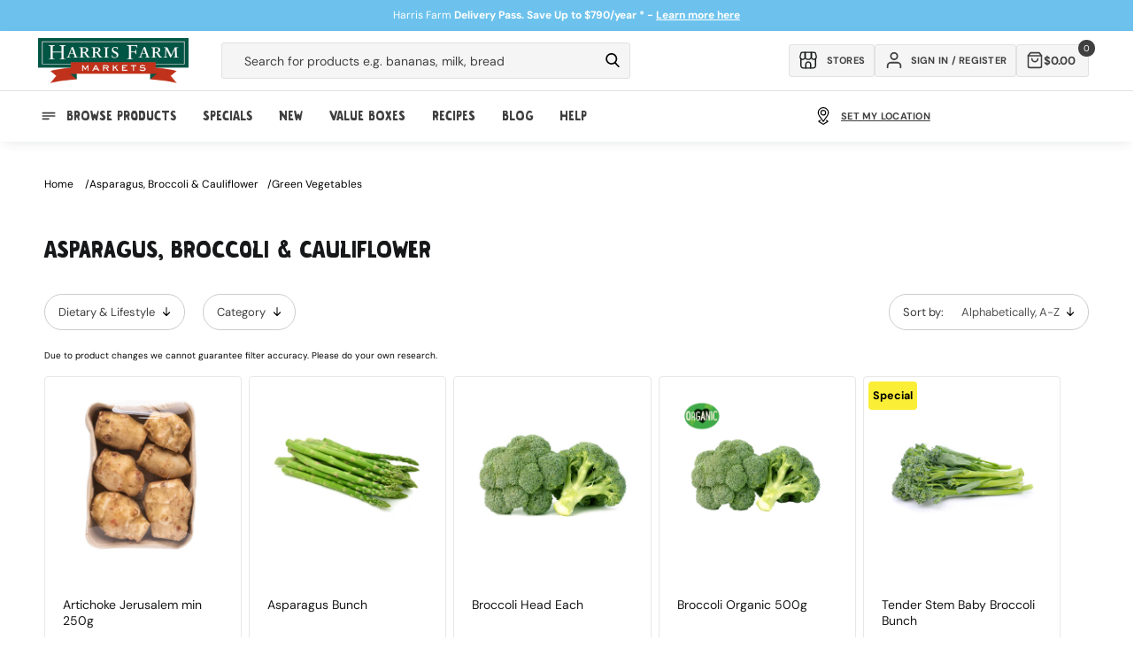

--- FILE ---
content_type: text/html; charset=utf-8
request_url: https://www.harrisfarm.com.au/collections/asparagus-broccoli-cauliflower/green-vegetables
body_size: 69029
content:
<!doctype html>
<html class="no-js" lang="en">
  <head>
    
    <script defer>
  let liquorDeliveryAvailable = localStorage.getItem("liquorDeliveryAvailable");

  // Check if the current page is the /pages/shop-online page
  if (window.location.pathname === '/pages/shop-online') {
    // Redirect to the /collections/online-specials page
    window.location.href = '/collections/online-specials';
  }
  if (window.location.pathname === '/blogs/promotions/delivery-pass') {
    // Redirect to the /collections/online-specials page
    window.location.href = '/pages/delivery-pass';
  }

  

  const storeMatrix = [
    {
      10: "Pennant Hills",
      11: "Meats Pennant Hills",
      24: "St Ives",
      28: "Mosman",
      32: "Willoughby",
      37: "Broadway",
      40: "Erina",
      44: "Orange",
      48: "Manly",
      49: "Mona Vale",
      51: "Bowral",
      52: "Cammeray",
      54: "Potts Point",
      56: "Boronia Park",
      57: "Bondi Beach",
      58: "Drummoyne",
      59: "Bathurst Concession",
      63: "Randwick",
      64: "Leichhardt",
      65: "Bondi Westfield",
      66: "Newcastle",
      67: "Lindfield",
      68: "Albury",
      69: "Rose Bay",
      70: "West End",
      73: "Online",
      74: "Isle of Capri",
      75: "Clayfield",
      76: "Lane Cove",
      77: "Dural",
      80: "Majura Park",
      84: "Redfern",
      85: "Marrickville",
      86: "Miranda",
      87: "Maroubra",
    },
  ];


  document.addEventListener('DOMContentLoaded', function() {

    if (liquorDeliveryAvailable == 'false') {
      document.body.classList.add('hide-alcohol');
    }

    

    document.body.classList.remove('theme-loading');

    

    

    

    const fadeInElements = document.querySelectorAll(".fade-in");
    fadeInElements.forEach(function (elements) {
      elements.classList.remove('fade-in');
    });

    if(localStorage.getItem('activeDelivery') === 'true') {
       document.body.classList.add('delivery-active');
    } else {
      $.cookie("picking_store", "76", { path: '/' });
    }

    // Check if the clickCollectSelected flag exists in localStorage
    if (localStorage.getItem('clickCollectSelected') === 'true') {
      // If the flag exists, add a class to the body
      document.body.classList.add('click-collect-active');

    } else {
      // If the flag doesn't exist, remove the class from the body
      document.body.classList.remove('click-collect-active');
    }
    if (localStorage.getItem('digitalProductsOnly') === 'true') {
      // If the flag exists, add a class to the body
      document.body.classList.add('digital-only-active');

    } else {
      // If the flag doesn't exist, remove the class from the body
      document.body.classList.remove('digital-only-active');
    }

    if (hideAlcohol === true) { // Replace 'condition' with your specific check
      document.body.classList.add('hide-alcohol');
    }
  });
</script>

    <style>
      .hide-alcohol .alcohol-link {
        display: none !important;
      }
    </style>
    <meta charset="utf-8">
    <meta http-equiv="X-UA-Compatible" content="IE=edge">
    <meta name="viewport" content="width=device-width, initial-scale=1, maximum-scale=1">
    <meta name="theme-color" content="">
    <link rel="canonical" href="https://www.harrisfarm.com.au/collections/asparagus-broccoli-cauliflower/green-vegetables">
    <link rel="preconnect" href="https://cdn.shopify.com" crossorigin>
    <style>
.go-cart-item__variant.cart-liquor-error {display: none;}
.hide-alcohol.liquor-active-cart .go-cart-item__variant.cart-liquor-error {display: block !important;width: 160px;left: -15px;top: 5px;font-size: 9px;}
  
  
.slider-button .icon {height: 1.75rem;}
.template-collection .rich-text-section-wrapper {height: 70px;}
.template-collection .rich-text-section-wrapper .rich-text {padding-bottom: 32px;}
iframe#preview-bar-iframe {display: none !important;}
.breadcrumb-section {height: 80px;}
.announcement-bar .page-width {display: flex;align-items: center;justify-content: center;height: 100%;}

.hide-alcohol .product-item[data-alcohol="yes"] .quick-add__submit,
.hide-alcohol .product-item[data-alcohol="yes"] .quick-add { display:none !important; }
.theme-loading.template-collection .multicolumn-list {background: #f9f9f9; border-radius: 0.6rem;}
.theme-loading .complementary-products__container, .theme-loading.template-collection .multicolumn-list .swiper-slide {opacity: 0; visibility: hidden;}
.theme-loading #loadMore, .cancel-delivery-wrapper {display:none;}
.delivery-active .cancel-delivery-wrapper {display: flex;}
.header-cart {height: 72px !important; background: #fff;}
.mobile-only {display: none;}
body .content-for-layout {min-height: calc(100vh);width: 100%;max-width: 1980px;margin: auto;padding-bottom: 200px;}
.template-collection .content-for-layout {min-height: calc(100vh)}
.shopify-section-group-footer-group {margin-top: -120px;z-index: 3;}
.template-index .content-for-layout 
.shopify-section .color-background-2,
.template-index .content-for-layout .shopify-section .color-background-1,
.template-index .content-for-layout .shopify-section .gradient {background: transparent;}
.template-index .content-for-layout {padding-bottom: 200px;background: url(https://cdn.shopify.com/s/files/1/0206/9470/files/Sky_V2.webp);}
.digital-only-active .cart-shipping__wrapper {display: none;}
.theme-loading .swiper-button-next, 
.theme-loading .swiper-button-prev {display:none;} 
.pagination__item--prev .icon {transform: rotate(360deg);height: 1.4rem;width: 1.4rem;}
.search__button .icon {height: 1.8rem;width: 1.8rem;}.delivery-edit-btn svg {width: 1.75rem;height: 1.75rem;}
.header__icon .icon, .submenu-link svg {height: 2rem;width: 2rem;}
.newsletter-form__button .icon {width: 1.5rem;}
.quick-add .js-go-cart-add-to-cart svg, 
.quick-add__submit svg {width: 1.6rem;height: 1.6rem;pointer-events: none;}
.collection-product__minus svg, 
.collection-product__plus svg {width: 1.2rem;height: 1.2rem;}
@media (min-width: 989px) {.search__input.field__input {min-width: 30rem;}}
@media (min-width: 1190px) {.search__input.field__input {min-width: 42rem;}}
@media (max-width: 1100px) {.cart-inner-wrapper {flex-direction: column;}cart-items {width: 100%;}cart-summary {width: 100%;margin-top: 1rem;}}
@media (max-width: 768px) {.header-cart__back a {background: transparent !important;padding-top: 10px !important;}.liquor-check-age {height: 230px !important}.header-cart {height: 60px !important;}}
.template-cart sticky-header {display: none !important;}
.breadcrumbs ul {padding: 0;line-height: 0;list-style: none;display: flex;font-size: 1.2rem;column-gap: 1rem;}
.breadcrumbs ul a {color: #000;text-decoration: none;text-transform: capitalize;}
.breadcrumbs ul li:after {content: "/";margin-left: 1rem;}
.breadcrumbs ul li:last-child:after {display: none;}
</style>
<link rel="icon" type="image/png" href="//www.harrisfarm.com.au/cdn/shop/files/favicon_3eac6530-65d7-4246-9407-a1942b7e1e23.png?crop=center&height=32&v=1722829961&width=32"><link rel="preconnect" href="https://fonts.shopifycdn.com" crossorigin><title>
      Buy Asparagus, Broccoli &amp; Cauliflower online | Harris Farm Markets
 &ndash; tagged "Green Vegetables"</title>

    
      <meta name="description" content="Buy Asparagus, Broccoli &amp; Cauliflower online with Harris Farm. Always crisp, always fresh - enjoy Harris Farm&#39;s Asparagus, Broccoli &amp; Cauliflower delivered direct to your door.">
    

    

<meta property="og:site_name" content="Harris Farm Markets">
<meta property="og:url" content="https://www.harrisfarm.com.au/collections/asparagus-broccoli-cauliflower/green-vegetables">
<meta property="og:title" content="Buy Asparagus, Broccoli &amp; Cauliflower online | Harris Farm Markets">
<meta property="og:type" content="website">
<meta property="og:description" content="Buy Asparagus, Broccoli &amp; Cauliflower online with Harris Farm. Always crisp, always fresh - enjoy Harris Farm&#39;s Asparagus, Broccoli &amp; Cauliflower delivered direct to your door."><meta property="og:image" content="http://www.harrisfarm.com.au/cdn/shop/files/URL_Share_Thumbnail-Wide-_1200x628px.jpg?v=1639441257">
  <meta property="og:image:secure_url" content="https://www.harrisfarm.com.au/cdn/shop/files/URL_Share_Thumbnail-Wide-_1200x628px.jpg?v=1639441257">
  <meta property="og:image:width" content="1200">
  <meta property="og:image:height" content="628"><meta name="twitter:card" content="summary_large_image">
<meta name="twitter:title" content="Buy Asparagus, Broccoli &amp; Cauliflower online | Harris Farm Markets">
<meta name="twitter:description" content="Buy Asparagus, Broccoli &amp; Cauliflower online with Harris Farm. Always crisp, always fresh - enjoy Harris Farm&#39;s Asparagus, Broccoli &amp; Cauliflower delivered direct to your door.">

    
    <script src="https://ajax.googleapis.com/ajax/libs/jquery/3.7.0/jquery.min.js"></script>
    <script
      src="https://cdnjs.cloudflare.com/ajax/libs/jquery-cookie/1.4.1/jquery.cookie.min.js"
      integrity="sha512-3j3VU6WC5rPQB4Ld1jnLV7Kd5xr+cq9avvhwqzbH/taCRNURoeEpoPBK9pDyeukwSxwRPJ8fDgvYXd6SkaZ2TA=="
      crossorigin="anonymous"
      referrerpolicy="no-referrer"
    ></script>
    <script src="//www.harrisfarm.com.au/cdn/shop/t/298/assets/constants.js?v=165488195745554878101727175423" defer="defer"></script>
    <script src="//www.harrisfarm.com.au/cdn/shop/t/298/assets/pubsub.js?v=2921868252632587581727175423" defer="defer"></script>
    <script src="//www.harrisfarm.com.au/cdn/shop/t/298/assets/global.js?v=45079305859742565001727175423" defer="defer"></script>
    <script src="//www.harrisfarm.com.au/cdn/shop/t/298/assets/swiper-bundle.min.js?v=87523828300258104001727175423" defer="defer"></script>
    <script src="//www.harrisfarm.com.au/cdn/shop/t/298/assets/cart.js?v=142896440013143304931764117631" defer="defer"></script>
    <script src="//www.harrisfarm.com.au/cdn/shop/t/298/assets/delivery-drawer-functions.js?v=167319055094880529631746508355" defer="defer"></script>
    <script src="//www.harrisfarm.com.au/cdn/shop/t/298/assets/product-card-data.js?v=96908284607770742361761705747" defer></script>
    <script src="//www.harrisfarm.com.au/cdn/shop/t/298/assets/theme-functions.js?v=108136620043565896011731035497" defer="defer"></script>
    <script defer="defer">
  var aws = 'apps.harrisfarm.com.au'; // New AWS Server
  var deliveryURL = '//' + aws + '/' + ((document.URL.indexOf('staging.harrisfarm.com.au') >= 0) ? 'delivery_staging' : 'delivery') + '/'; //Set delivery dir depending if in staging or not.
  var staffMember = false;
  var hideAlcohol = false;
  var hideAlcoholSelfElected = false;
  window.siteWideSettings = {
    customerVerified: false,
    cid: "",
    shopifySID: $.cookie('_shopify_s'),
    no_min_spend: false,
    serviceFeeProduct: 42581705359419
  };

  // Update properties based on conditions
  

  

  var shippingVariants = {
    
      
        "1281461448": 2500,
      
        "1281460044": 2400,
      
        "1281459204": 2300,
      
        "1281458000": 2200,
      
        "1281455524": 2100,
      
        "832037181": 2000,
      
        "832037185": 1900,
      
        "832037189": 1800,
      
        "832037193": 1700,
      
        "832037197": 1600,
      
        "832037201": 1500,
      
        "832037205": 1400,
      
        "832037209": 1300,
      
        "832037213": 1200,
      
        "832037217": 1100,
      
        "832037221": 1000,
      
        "832037225": 900,
      
        "832037229": 800,
      
        "832037233": 700,
      
        "832037237": 600,
      
        "832037241": 500,
      
        "832037245": 400,
      
        "832037249": 300,
      
        "832037253": 200,
      
        "832037257": 100,
      
        "832037261": 0,
      
        "40707691774011": 250,
      
        "40707692298299": 750,
      
        "40707692822587": 1250,
      
        "40872804548667": 999,
      
        "40872804843579": 1499,
      
        "40872805302331": 1999,
      
        "40872805957691": 1750,
      
        "42581810315323": 499,
      
    
      
        "42581705359419": 500,
      
    
  };

  var resetShippingVariant = {
    
      
        "1281461448": 0,
      
        "1281460044": 0,
      
        "1281459204": 0,
      
        "1281458000": 0,
      
        "1281455524": 0,
      
        "832037181": 0,
      
        "832037185": 0,
      
        "832037189": 0,
      
        "832037193": 0,
      
        "832037197": 0,
      
        "832037201": 0,
      
        "832037205": 0,
      
        "832037209": 0,
      
        "832037213": 0,
      
        "832037217": 0,
      
        "832037221": 0,
      
        "832037225": 0,
      
        "832037229": 0,
      
        "832037233": 0,
      
        "832037237": 0,
      
        "832037241": 0,
      
        "832037245": 0,
      
        "832037249": 0,
      
        "832037253": 0,
      
        "832037257": 0,
      
        "832037261": 0,
      
        "40707691774011": 0,
      
        "40707692298299": 0,
      
        "40707692822587": 0,
      
        "40872804548667": 0,
      
        "40872804843579": 0,
      
        "40872805302331": 0,
      
        "40872805957691": 0,
      
        "42581810315323": 0,
      
    
      
        "42581705359419": 0,
      
    
  };

  var failedPostCodeURL = '/pages/outside-delivery-area';

  var defaultAddressPostCode;

  

  
  
  if (window.location.pathname != '/challenge') {
    $.cookie('redirect_to', window.location.pathname, { expires: 365, path: '/' });
  }
  


  
  
  // Variable for promo count to know max random number
  var promotextcount = 0;

  //Set current state for product filtering.
  var currState = ($.cookie("curr_state")) ? $.cookie("curr_state") : "NSW";
</script>


    <script>window.performance && window.performance.mark && window.performance.mark('shopify.content_for_header.start');</script><meta name="google-site-verification" content="yqaB7Ce-gcVuILfai2tj_m6N7nrDNlgLShPfYIspZus">
<meta name="facebook-domain-verification" content="c2iwb9zgczy3dg8co0z7o73e8ypu1y">
<meta id="shopify-digital-wallet" name="shopify-digital-wallet" content="/2069470/digital_wallets/dialog">
<meta name="shopify-checkout-api-token" content="714d429c29d912bb73a3c22b17eacd58">
<meta id="in-context-paypal-metadata" data-shop-id="2069470" data-venmo-supported="false" data-environment="production" data-locale="en_US" data-paypal-v4="true" data-currency="AUD">
<link rel="alternate" type="application/atom+xml" title="Feed" href="/collections/asparagus-broccoli-cauliflower/green-vegetables.atom" />
<link rel="alternate" type="application/json+oembed" href="https://www.harrisfarm.com.au/collections/asparagus-broccoli-cauliflower/green-vegetables.oembed">
<script async="async" src="/checkouts/internal/preloads.js?locale=en-AU"></script>
<link rel="preconnect" href="https://shop.app" crossorigin="anonymous">
<script async="async" src="https://shop.app/checkouts/internal/preloads.js?locale=en-AU&shop_id=2069470" crossorigin="anonymous"></script>
<script id="apple-pay-shop-capabilities" type="application/json">{"shopId":2069470,"countryCode":"AU","currencyCode":"AUD","merchantCapabilities":["supports3DS"],"merchantId":"gid:\/\/shopify\/Shop\/2069470","merchantName":"Harris Farm Markets","requiredBillingContactFields":["postalAddress","email","phone"],"requiredShippingContactFields":["postalAddress","email","phone"],"shippingType":"shipping","supportedNetworks":["visa","masterCard","amex","jcb"],"total":{"type":"pending","label":"Harris Farm Markets","amount":"1.00"},"shopifyPaymentsEnabled":true,"supportsSubscriptions":true}</script>
<script id="shopify-features" type="application/json">{"accessToken":"714d429c29d912bb73a3c22b17eacd58","betas":["rich-media-storefront-analytics"],"domain":"www.harrisfarm.com.au","predictiveSearch":true,"shopId":2069470,"locale":"en"}</script>
<script>var Shopify = Shopify || {};
Shopify.shop = "harris-farm-direct.myshopify.com";
Shopify.locale = "en";
Shopify.currency = {"active":"AUD","rate":"1.0"};
Shopify.country = "AU";
Shopify.theme = {"name":"HF - default store ","id":127778848827,"schema_name":null,"schema_version":null,"theme_store_id":null,"role":"main"};
Shopify.theme.handle = "null";
Shopify.theme.style = {"id":null,"handle":null};
Shopify.cdnHost = "www.harrisfarm.com.au/cdn";
Shopify.routes = Shopify.routes || {};
Shopify.routes.root = "/";</script>
<script type="module">!function(o){(o.Shopify=o.Shopify||{}).modules=!0}(window);</script>
<script>!function(o){function n(){var o=[];function n(){o.push(Array.prototype.slice.apply(arguments))}return n.q=o,n}var t=o.Shopify=o.Shopify||{};t.loadFeatures=n(),t.autoloadFeatures=n()}(window);</script>
<script>
  window.ShopifyPay = window.ShopifyPay || {};
  window.ShopifyPay.apiHost = "shop.app\/pay";
  window.ShopifyPay.redirectState = null;
</script>
<script id="shop-js-analytics" type="application/json">{"pageType":"collection"}</script>
<script defer="defer" async type="module" src="//www.harrisfarm.com.au/cdn/shopifycloud/shop-js/modules/v2/client.init-shop-cart-sync_BT-GjEfc.en.esm.js"></script>
<script defer="defer" async type="module" src="//www.harrisfarm.com.au/cdn/shopifycloud/shop-js/modules/v2/chunk.common_D58fp_Oc.esm.js"></script>
<script defer="defer" async type="module" src="//www.harrisfarm.com.au/cdn/shopifycloud/shop-js/modules/v2/chunk.modal_xMitdFEc.esm.js"></script>
<script type="module">
  await import("//www.harrisfarm.com.au/cdn/shopifycloud/shop-js/modules/v2/client.init-shop-cart-sync_BT-GjEfc.en.esm.js");
await import("//www.harrisfarm.com.au/cdn/shopifycloud/shop-js/modules/v2/chunk.common_D58fp_Oc.esm.js");
await import("//www.harrisfarm.com.au/cdn/shopifycloud/shop-js/modules/v2/chunk.modal_xMitdFEc.esm.js");

  window.Shopify.SignInWithShop?.initShopCartSync?.({"fedCMEnabled":true,"windoidEnabled":true});

</script>
<script>
  window.Shopify = window.Shopify || {};
  if (!window.Shopify.featureAssets) window.Shopify.featureAssets = {};
  window.Shopify.featureAssets['shop-js'] = {"shop-cart-sync":["modules/v2/client.shop-cart-sync_DZOKe7Ll.en.esm.js","modules/v2/chunk.common_D58fp_Oc.esm.js","modules/v2/chunk.modal_xMitdFEc.esm.js"],"init-fed-cm":["modules/v2/client.init-fed-cm_B6oLuCjv.en.esm.js","modules/v2/chunk.common_D58fp_Oc.esm.js","modules/v2/chunk.modal_xMitdFEc.esm.js"],"shop-cash-offers":["modules/v2/client.shop-cash-offers_D2sdYoxE.en.esm.js","modules/v2/chunk.common_D58fp_Oc.esm.js","modules/v2/chunk.modal_xMitdFEc.esm.js"],"shop-login-button":["modules/v2/client.shop-login-button_QeVjl5Y3.en.esm.js","modules/v2/chunk.common_D58fp_Oc.esm.js","modules/v2/chunk.modal_xMitdFEc.esm.js"],"pay-button":["modules/v2/client.pay-button_DXTOsIq6.en.esm.js","modules/v2/chunk.common_D58fp_Oc.esm.js","modules/v2/chunk.modal_xMitdFEc.esm.js"],"shop-button":["modules/v2/client.shop-button_DQZHx9pm.en.esm.js","modules/v2/chunk.common_D58fp_Oc.esm.js","modules/v2/chunk.modal_xMitdFEc.esm.js"],"avatar":["modules/v2/client.avatar_BTnouDA3.en.esm.js"],"init-windoid":["modules/v2/client.init-windoid_CR1B-cfM.en.esm.js","modules/v2/chunk.common_D58fp_Oc.esm.js","modules/v2/chunk.modal_xMitdFEc.esm.js"],"init-shop-for-new-customer-accounts":["modules/v2/client.init-shop-for-new-customer-accounts_C_vY_xzh.en.esm.js","modules/v2/client.shop-login-button_QeVjl5Y3.en.esm.js","modules/v2/chunk.common_D58fp_Oc.esm.js","modules/v2/chunk.modal_xMitdFEc.esm.js"],"init-shop-email-lookup-coordinator":["modules/v2/client.init-shop-email-lookup-coordinator_BI7n9ZSv.en.esm.js","modules/v2/chunk.common_D58fp_Oc.esm.js","modules/v2/chunk.modal_xMitdFEc.esm.js"],"init-shop-cart-sync":["modules/v2/client.init-shop-cart-sync_BT-GjEfc.en.esm.js","modules/v2/chunk.common_D58fp_Oc.esm.js","modules/v2/chunk.modal_xMitdFEc.esm.js"],"shop-toast-manager":["modules/v2/client.shop-toast-manager_DiYdP3xc.en.esm.js","modules/v2/chunk.common_D58fp_Oc.esm.js","modules/v2/chunk.modal_xMitdFEc.esm.js"],"init-customer-accounts":["modules/v2/client.init-customer-accounts_D9ZNqS-Q.en.esm.js","modules/v2/client.shop-login-button_QeVjl5Y3.en.esm.js","modules/v2/chunk.common_D58fp_Oc.esm.js","modules/v2/chunk.modal_xMitdFEc.esm.js"],"init-customer-accounts-sign-up":["modules/v2/client.init-customer-accounts-sign-up_iGw4briv.en.esm.js","modules/v2/client.shop-login-button_QeVjl5Y3.en.esm.js","modules/v2/chunk.common_D58fp_Oc.esm.js","modules/v2/chunk.modal_xMitdFEc.esm.js"],"shop-follow-button":["modules/v2/client.shop-follow-button_CqMgW2wH.en.esm.js","modules/v2/chunk.common_D58fp_Oc.esm.js","modules/v2/chunk.modal_xMitdFEc.esm.js"],"checkout-modal":["modules/v2/client.checkout-modal_xHeaAweL.en.esm.js","modules/v2/chunk.common_D58fp_Oc.esm.js","modules/v2/chunk.modal_xMitdFEc.esm.js"],"shop-login":["modules/v2/client.shop-login_D91U-Q7h.en.esm.js","modules/v2/chunk.common_D58fp_Oc.esm.js","modules/v2/chunk.modal_xMitdFEc.esm.js"],"lead-capture":["modules/v2/client.lead-capture_BJmE1dJe.en.esm.js","modules/v2/chunk.common_D58fp_Oc.esm.js","modules/v2/chunk.modal_xMitdFEc.esm.js"],"payment-terms":["modules/v2/client.payment-terms_Ci9AEqFq.en.esm.js","modules/v2/chunk.common_D58fp_Oc.esm.js","modules/v2/chunk.modal_xMitdFEc.esm.js"]};
</script>
<script>(function() {
  var isLoaded = false;
  function asyncLoad() {
    if (isLoaded) return;
    isLoaded = true;
    var urls = ["https:\/\/d23dclunsivw3h.cloudfront.net\/redirect-app.js?shop=harris-farm-direct.myshopify.com"];
    for (var i = 0; i < urls.length; i++) {
      var s = document.createElement('script');
      s.type = 'text/javascript';
      s.async = true;
      s.src = urls[i];
      var x = document.getElementsByTagName('script')[0];
      x.parentNode.insertBefore(s, x);
    }
  };
  if(window.attachEvent) {
    window.attachEvent('onload', asyncLoad);
  } else {
    window.addEventListener('load', asyncLoad, false);
  }
})();</script>
<script id="__st">var __st={"a":2069470,"offset":39600,"reqid":"56866744-3f19-4e55-b9c1-f49279248d5f-1769204764","pageurl":"www.harrisfarm.com.au\/collections\/asparagus-broccoli-cauliflower\/green-vegetables","u":"7f3e493de95c","p":"collection","rtyp":"collection","rid":23482573};</script>
<script>window.ShopifyPaypalV4VisibilityTracking = true;</script>
<script id="captcha-bootstrap">!function(){'use strict';const t='contact',e='account',n='new_comment',o=[[t,t],['blogs',n],['comments',n],[t,'customer']],c=[[e,'customer_login'],[e,'guest_login'],[e,'recover_customer_password'],[e,'create_customer']],r=t=>t.map((([t,e])=>`form[action*='/${t}']:not([data-nocaptcha='true']) input[name='form_type'][value='${e}']`)).join(','),a=t=>()=>t?[...document.querySelectorAll(t)].map((t=>t.form)):[];function s(){const t=[...o],e=r(t);return a(e)}const i='password',u='form_key',d=['recaptcha-v3-token','g-recaptcha-response','h-captcha-response',i],f=()=>{try{return window.sessionStorage}catch{return}},m='__shopify_v',_=t=>t.elements[u];function p(t,e,n=!1){try{const o=window.sessionStorage,c=JSON.parse(o.getItem(e)),{data:r}=function(t){const{data:e,action:n}=t;return t[m]||n?{data:e,action:n}:{data:t,action:n}}(c);for(const[e,n]of Object.entries(r))t.elements[e]&&(t.elements[e].value=n);n&&o.removeItem(e)}catch(o){console.error('form repopulation failed',{error:o})}}const l='form_type',E='cptcha';function T(t){t.dataset[E]=!0}const w=window,h=w.document,L='Shopify',v='ce_forms',y='captcha';let A=!1;((t,e)=>{const n=(g='f06e6c50-85a8-45c8-87d0-21a2b65856fe',I='https://cdn.shopify.com/shopifycloud/storefront-forms-hcaptcha/ce_storefront_forms_captcha_hcaptcha.v1.5.2.iife.js',D={infoText:'Protected by hCaptcha',privacyText:'Privacy',termsText:'Terms'},(t,e,n)=>{const o=w[L][v],c=o.bindForm;if(c)return c(t,g,e,D).then(n);var r;o.q.push([[t,g,e,D],n]),r=I,A||(h.body.append(Object.assign(h.createElement('script'),{id:'captcha-provider',async:!0,src:r})),A=!0)});var g,I,D;w[L]=w[L]||{},w[L][v]=w[L][v]||{},w[L][v].q=[],w[L][y]=w[L][y]||{},w[L][y].protect=function(t,e){n(t,void 0,e),T(t)},Object.freeze(w[L][y]),function(t,e,n,w,h,L){const[v,y,A,g]=function(t,e,n){const i=e?o:[],u=t?c:[],d=[...i,...u],f=r(d),m=r(i),_=r(d.filter((([t,e])=>n.includes(e))));return[a(f),a(m),a(_),s()]}(w,h,L),I=t=>{const e=t.target;return e instanceof HTMLFormElement?e:e&&e.form},D=t=>v().includes(t);t.addEventListener('submit',(t=>{const e=I(t);if(!e)return;const n=D(e)&&!e.dataset.hcaptchaBound&&!e.dataset.recaptchaBound,o=_(e),c=g().includes(e)&&(!o||!o.value);(n||c)&&t.preventDefault(),c&&!n&&(function(t){try{if(!f())return;!function(t){const e=f();if(!e)return;const n=_(t);if(!n)return;const o=n.value;o&&e.removeItem(o)}(t);const e=Array.from(Array(32),(()=>Math.random().toString(36)[2])).join('');!function(t,e){_(t)||t.append(Object.assign(document.createElement('input'),{type:'hidden',name:u})),t.elements[u].value=e}(t,e),function(t,e){const n=f();if(!n)return;const o=[...t.querySelectorAll(`input[type='${i}']`)].map((({name:t})=>t)),c=[...d,...o],r={};for(const[a,s]of new FormData(t).entries())c.includes(a)||(r[a]=s);n.setItem(e,JSON.stringify({[m]:1,action:t.action,data:r}))}(t,e)}catch(e){console.error('failed to persist form',e)}}(e),e.submit())}));const S=(t,e)=>{t&&!t.dataset[E]&&(n(t,e.some((e=>e===t))),T(t))};for(const o of['focusin','change'])t.addEventListener(o,(t=>{const e=I(t);D(e)&&S(e,y())}));const B=e.get('form_key'),M=e.get(l),P=B&&M;t.addEventListener('DOMContentLoaded',(()=>{const t=y();if(P)for(const e of t)e.elements[l].value===M&&p(e,B);[...new Set([...A(),...v().filter((t=>'true'===t.dataset.shopifyCaptcha))])].forEach((e=>S(e,t)))}))}(h,new URLSearchParams(w.location.search),n,t,e,['guest_login'])})(!0,!1)}();</script>
<script integrity="sha256-4kQ18oKyAcykRKYeNunJcIwy7WH5gtpwJnB7kiuLZ1E=" data-source-attribution="shopify.loadfeatures" defer="defer" src="//www.harrisfarm.com.au/cdn/shopifycloud/storefront/assets/storefront/load_feature-a0a9edcb.js" crossorigin="anonymous"></script>
<script crossorigin="anonymous" defer="defer" src="//www.harrisfarm.com.au/cdn/shopifycloud/storefront/assets/shopify_pay/storefront-65b4c6d7.js?v=20250812"></script>
<script data-source-attribution="shopify.dynamic_checkout.dynamic.init">var Shopify=Shopify||{};Shopify.PaymentButton=Shopify.PaymentButton||{isStorefrontPortableWallets:!0,init:function(){window.Shopify.PaymentButton.init=function(){};var t=document.createElement("script");t.src="https://www.harrisfarm.com.au/cdn/shopifycloud/portable-wallets/latest/portable-wallets.en.js",t.type="module",document.head.appendChild(t)}};
</script>
<script data-source-attribution="shopify.dynamic_checkout.buyer_consent">
  function portableWalletsHideBuyerConsent(e){var t=document.getElementById("shopify-buyer-consent"),n=document.getElementById("shopify-subscription-policy-button");t&&n&&(t.classList.add("hidden"),t.setAttribute("aria-hidden","true"),n.removeEventListener("click",e))}function portableWalletsShowBuyerConsent(e){var t=document.getElementById("shopify-buyer-consent"),n=document.getElementById("shopify-subscription-policy-button");t&&n&&(t.classList.remove("hidden"),t.removeAttribute("aria-hidden"),n.addEventListener("click",e))}window.Shopify?.PaymentButton&&(window.Shopify.PaymentButton.hideBuyerConsent=portableWalletsHideBuyerConsent,window.Shopify.PaymentButton.showBuyerConsent=portableWalletsShowBuyerConsent);
</script>
<script data-source-attribution="shopify.dynamic_checkout.cart.bootstrap">document.addEventListener("DOMContentLoaded",(function(){function t(){return document.querySelector("shopify-accelerated-checkout-cart, shopify-accelerated-checkout")}if(t())Shopify.PaymentButton.init();else{new MutationObserver((function(e,n){t()&&(Shopify.PaymentButton.init(),n.disconnect())})).observe(document.body,{childList:!0,subtree:!0})}}));
</script>
<link id="shopify-accelerated-checkout-styles" rel="stylesheet" media="screen" href="https://www.harrisfarm.com.au/cdn/shopifycloud/portable-wallets/latest/accelerated-checkout-backwards-compat.css" crossorigin="anonymous">
<style id="shopify-accelerated-checkout-cart">
        #shopify-buyer-consent {
  margin-top: 1em;
  display: inline-block;
  width: 100%;
}

#shopify-buyer-consent.hidden {
  display: none;
}

#shopify-subscription-policy-button {
  background: none;
  border: none;
  padding: 0;
  text-decoration: underline;
  font-size: inherit;
  cursor: pointer;
}

#shopify-subscription-policy-button::before {
  box-shadow: none;
}

      </style>
<script id="sections-script" data-sections="header,footer" defer="defer" src="//www.harrisfarm.com.au/cdn/shop/t/298/compiled_assets/scripts.js?v=105744"></script>
<script>window.performance && window.performance.mark && window.performance.mark('shopify.content_for_header.end');</script>


    <style data-shopify>
      @font-face {
  font-family: "DM Sans";
  font-weight: 400;
  font-style: normal;
  font-display: swap;
  src: url("//www.harrisfarm.com.au/cdn/fonts/dm_sans/dmsans_n4.ec80bd4dd7e1a334c969c265873491ae56018d72.woff2") format("woff2"),
       url("//www.harrisfarm.com.au/cdn/fonts/dm_sans/dmsans_n4.87bdd914d8a61247b911147ae68e754d695c58a6.woff") format("woff");
}

      @font-face {
  font-family: "DM Sans";
  font-weight: 700;
  font-style: normal;
  font-display: swap;
  src: url("//www.harrisfarm.com.au/cdn/fonts/dm_sans/dmsans_n7.97e21d81502002291ea1de8aefb79170c6946ce5.woff2") format("woff2"),
       url("//www.harrisfarm.com.au/cdn/fonts/dm_sans/dmsans_n7.af5c214f5116410ca1d53a2090665620e78e2e1b.woff") format("woff");
}

      @font-face {
  font-family: "DM Sans";
  font-weight: 400;
  font-style: italic;
  font-display: swap;
  src: url("//www.harrisfarm.com.au/cdn/fonts/dm_sans/dmsans_i4.b8fe05e69ee95d5a53155c346957d8cbf5081c1a.woff2") format("woff2"),
       url("//www.harrisfarm.com.au/cdn/fonts/dm_sans/dmsans_i4.403fe28ee2ea63e142575c0aa47684d65f8c23a0.woff") format("woff");
}

      @font-face {
  font-family: "DM Sans";
  font-weight: 700;
  font-style: italic;
  font-display: swap;
  src: url("//www.harrisfarm.com.au/cdn/fonts/dm_sans/dmsans_i7.52b57f7d7342eb7255084623d98ab83fd96e7f9b.woff2") format("woff2"),
       url("//www.harrisfarm.com.au/cdn/fonts/dm_sans/dmsans_i7.d5e14ef18a1d4a8ce78a4187580b4eb1759c2eda.woff") format("woff");
}

      @font-face {
  font-family: "DM Sans";
  font-weight: 400;
  font-style: normal;
  font-display: swap;
  src: url("//www.harrisfarm.com.au/cdn/fonts/dm_sans/dmsans_n4.ec80bd4dd7e1a334c969c265873491ae56018d72.woff2") format("woff2"),
       url("//www.harrisfarm.com.au/cdn/fonts/dm_sans/dmsans_n4.87bdd914d8a61247b911147ae68e754d695c58a6.woff") format("woff");
}


      :root {
        --font-body-family: "DM Sans", sans-serif;
        --font-body-style: normal;
        --font-body-weight: 400;
        --font-body-weight-bold: 700;

        --navigation-scale: 18;
        --font-heading-family: 'Graphen', sans-serif;
        --font-heading-style: normal;
        --font-heading-weight: 400;

        --font-body-scale: 1.0;
        --font-heading-scale: 1.0;

        --color-base-text: 23, 24, 25;
        --color-shadow: 23, 24, 25;
        --color-base-background-1: 255, 255, 255;
        --color-base-background-2: 245, 245, 245;
        --color-base-solid-button-labels: 23, 24, 25;
        --color-base-outline-button-labels: 23, 24, 25;
        --color-base-accent-1: 75, 160, 33;
        --color-base-accent-2: 162, 211, 241;
        --payment-terms-background-color: #ffffff;

        --gradient-base-background-1: #ffffff;
        --gradient-base-background-2: #f5f5f5;
        --gradient-base-accent-1: #4ba021;
        --gradient-base-accent-2: #a2d3f1;

        --media-padding: px;
        --media-border-opacity: 0.05;
        --media-border-width: 1px;
        --media-radius: 0px;
        --media-shadow-opacity: 0.0;
        --media-shadow-horizontal-offset: 0px;
        --media-shadow-vertical-offset: 4px;
        --media-shadow-blur-radius: 5px;
        --media-shadow-visible: 0;

        --page-width: 140rem;
        --page-width-margin: 0rem;

        --product-card-image-padding: 0.0rem;
        --product-card-corner-radius: 0.4rem;
        --product-card-text-alignment: left;
        --product-card-border-width: 0.0rem;
        --product-card-border-opacity: 0.1;
        --product-card-shadow-opacity: 0.0;
        --product-card-shadow-visible: 0;
        --product-card-shadow-horizontal-offset: 0.0rem;
        --product-card-shadow-vertical-offset: 0.4rem;
        --product-card-shadow-blur-radius: 0.5rem;

        --collection-card-image-padding: 0.0rem;
        --collection-card-corner-radius: 0.4rem;
        --collection-card-text-alignment: left;
        --collection-card-border-width: 0.0rem;
        --collection-card-border-opacity: 0.1;
        --collection-card-shadow-opacity: 0.0;
        --collection-card-shadow-visible: 0;
        --collection-card-shadow-horizontal-offset: 0.0rem;
        --collection-card-shadow-vertical-offset: 0.4rem;
        --collection-card-shadow-blur-radius: 0.5rem;

        --blog-card-image-padding: 0.0rem;
        --blog-card-corner-radius: 0.0rem;
        --blog-card-text-alignment: left;
        --blog-card-border-width: 0.0rem;
        --blog-card-border-opacity: 0.1;
        --blog-card-shadow-opacity: 0.0;
        --blog-card-shadow-visible: 0;
        --blog-card-shadow-horizontal-offset: 0.0rem;
        --blog-card-shadow-vertical-offset: 0.4rem;
        --blog-card-shadow-blur-radius: 0.5rem;

        --badge-corner-radius: 4.0rem;

        --popup-border-width: 1px;
        --popup-border-opacity: 0.1;
        --popup-corner-radius: 0px;
        --popup-shadow-opacity: 0.0;
        --popup-shadow-horizontal-offset: 0px;
        --popup-shadow-vertical-offset: 4px;
        --popup-shadow-blur-radius: 5px;

        --drawer-border-width: 1px;
        --drawer-border-opacity: 0.1;
        --drawer-shadow-opacity: 0.0;
        --drawer-shadow-horizontal-offset: 0px;
        --drawer-shadow-vertical-offset: 4px;
        --drawer-shadow-blur-radius: 5px;

        --spacing-sections-desktop: 0px;
        --spacing-sections-mobile: 0px;

        --grid-desktop-vertical-spacing: 8px;
        --grid-desktop-horizontal-spacing: 8px;
        --grid-mobile-vertical-spacing: 4px;
        --grid-mobile-horizontal-spacing: 4px;

        --text-boxes-border-opacity: 0.1;
        --text-boxes-border-width: 0px;
        --text-boxes-radius: 0px;
        --text-boxes-shadow-opacity: 0.0;
        --text-boxes-shadow-visible: 0;
        --text-boxes-shadow-horizontal-offset: 0px;
        --text-boxes-shadow-vertical-offset: 4px;
        --text-boxes-shadow-blur-radius: 5px;

        --buttons-radius: 0px;
        --buttons-radius-outset: 0px;
        --buttons-border-width: 1px;
        --buttons-border-opacity: 1.0;
        --buttons-shadow-opacity: 0.0;
        --buttons-shadow-visible: 0;
        --buttons-shadow-horizontal-offset: 0px;
        --buttons-shadow-vertical-offset: 4px;
        --buttons-shadow-blur-radius: 5px;
        --buttons-border-offset: 0px;

        --inputs-radius: 4px;
        --inputs-border-width: 1px;
        --inputs-border-opacity: 0.55;
        --inputs-shadow-opacity: 0.0;
        --inputs-shadow-horizontal-offset: 0px;
        --inputs-margin-offset: 0px;
        --inputs-shadow-vertical-offset: 4px;
        --inputs-shadow-blur-radius: 5px;
        --inputs-radius-outset: 5px;

        --variant-pills-radius: 0px;
        --variant-pills-border-width: 1px;
        --variant-pills-border-opacity: 0.35;
        --variant-pills-shadow-opacity: 0.0;
        --variant-pills-shadow-horizontal-offset: 0px;
        --variant-pills-shadow-vertical-offset: 2px;
        --variant-pills-shadow-blur-radius: 5px;
      }

      *,
      *::before,
      *::after {
        box-sizing: inherit;
      }

      html {
        box-sizing: border-box;
        font-size: calc(var(--font-body-scale) * 62.5%);
        height: 100%;
      }

      body {
        display: grid;
        grid-template-rows: auto auto 1fr auto;
        grid-template-columns: 100%;
        min-height: 100%;
        margin: 0;
        font-size: 1.3rem;
        letter-spacing: 0;
        line-height: calc(1 + 0.8 / var(--font-body-scale));
        font-family: var(--font-body-family);
        font-style: var(--font-body-style);
        font-weight: var(--font-body-weight);
      }

      @media screen and (min-width: 750px) {
        body {
          font-size: 1.4rem;
        }
      }
    </style>

    <link href="//www.harrisfarm.com.au/cdn/shop/t/298/assets/base.css?v=3240608291573509191761620039" rel="stylesheet" type="text/css" media="all" />
    <link href="//www.harrisfarm.com.au/cdn/shop/t/298/assets/fonts.css?v=155410151154043225341727175423" rel="stylesheet" type="text/css" media="all" />
    <link href="//www.harrisfarm.com.au/cdn/shop/t/298/assets/swiper-bundle.min.css?v=67962573011478450251727175423" rel="stylesheet" type="text/css" media="all" />
<link rel="preload" as="font" href="//www.harrisfarm.com.au/cdn/fonts/dm_sans/dmsans_n4.ec80bd4dd7e1a334c969c265873491ae56018d72.woff2" type="font/woff2" crossorigin><link rel="preload" as="font" href="//www.harrisfarm.com.au/cdn/fonts/dm_sans/dmsans_n4.ec80bd4dd7e1a334c969c265873491ae56018d72.woff2" type="font/woff2" crossorigin><link
        rel="stylesheet"
        href="//www.harrisfarm.com.au/cdn/shop/t/298/assets/component-predictive-search.css?v=36688746185916195071727175423"
        media="print"
        onload="this.media='all'"
      ><script>
      document.documentElement.className = document.documentElement.className.replace('no-js', 'js');
      if (Shopify.designMode) {
        document.documentElement.classList.add('shopify-design-mode');
      }
    </script>
    <script defer="defer">
      const productsInCart = [];
      
    </script>
    <!-- Google Tag Manager -->
    <script>
      (function (w, d, s, l, i) {
        w[l] = w[l] || [];
        w[l].push({ 'gtm.start': new Date().getTime(), event: 'gtm.js' });
        var f = d.getElementsByTagName(s)[0],
          j = d.createElement(s),
          dl = l != 'dataLayer' ? '&l=' + l : '';
        j.async = true;
        j.src = 'https://www.googletagmanager.com/gtm.js?id=' + i + dl;
        f.parentNode.insertBefore(j, f);
      })(window, document, 'script', 'dataLayer', 'GTM-TS6L2V');
    </script>
    <!-- End Google Tag Manager -->
  <!-- BEGIN app block: shopify://apps/klaviyo-email-marketing-sms/blocks/klaviyo-onsite-embed/2632fe16-c075-4321-a88b-50b567f42507 -->












  <script async src="https://static.klaviyo.com/onsite/js/Xbyprx/klaviyo.js?company_id=Xbyprx"></script>
  <script>!function(){if(!window.klaviyo){window._klOnsite=window._klOnsite||[];try{window.klaviyo=new Proxy({},{get:function(n,i){return"push"===i?function(){var n;(n=window._klOnsite).push.apply(n,arguments)}:function(){for(var n=arguments.length,o=new Array(n),w=0;w<n;w++)o[w]=arguments[w];var t="function"==typeof o[o.length-1]?o.pop():void 0,e=new Promise((function(n){window._klOnsite.push([i].concat(o,[function(i){t&&t(i),n(i)}]))}));return e}}})}catch(n){window.klaviyo=window.klaviyo||[],window.klaviyo.push=function(){var n;(n=window._klOnsite).push.apply(n,arguments)}}}}();</script>

  




  <script>
    window.klaviyoReviewsProductDesignMode = false
  </script>







<!-- END app block --><link href="https://monorail-edge.shopifysvc.com" rel="dns-prefetch">
<script>(function(){if ("sendBeacon" in navigator && "performance" in window) {try {var session_token_from_headers = performance.getEntriesByType('navigation')[0].serverTiming.find(x => x.name == '_s').description;} catch {var session_token_from_headers = undefined;}var session_cookie_matches = document.cookie.match(/_shopify_s=([^;]*)/);var session_token_from_cookie = session_cookie_matches && session_cookie_matches.length === 2 ? session_cookie_matches[1] : "";var session_token = session_token_from_headers || session_token_from_cookie || "";function handle_abandonment_event(e) {var entries = performance.getEntries().filter(function(entry) {return /monorail-edge.shopifysvc.com/.test(entry.name);});if (!window.abandonment_tracked && entries.length === 0) {window.abandonment_tracked = true;var currentMs = Date.now();var navigation_start = performance.timing.navigationStart;var payload = {shop_id: 2069470,url: window.location.href,navigation_start,duration: currentMs - navigation_start,session_token,page_type: "collection"};window.navigator.sendBeacon("https://monorail-edge.shopifysvc.com/v1/produce", JSON.stringify({schema_id: "online_store_buyer_site_abandonment/1.1",payload: payload,metadata: {event_created_at_ms: currentMs,event_sent_at_ms: currentMs}}));}}window.addEventListener('pagehide', handle_abandonment_event);}}());</script>
<script id="web-pixels-manager-setup">(function e(e,d,r,n,o){if(void 0===o&&(o={}),!Boolean(null===(a=null===(i=window.Shopify)||void 0===i?void 0:i.analytics)||void 0===a?void 0:a.replayQueue)){var i,a;window.Shopify=window.Shopify||{};var t=window.Shopify;t.analytics=t.analytics||{};var s=t.analytics;s.replayQueue=[],s.publish=function(e,d,r){return s.replayQueue.push([e,d,r]),!0};try{self.performance.mark("wpm:start")}catch(e){}var l=function(){var e={modern:/Edge?\/(1{2}[4-9]|1[2-9]\d|[2-9]\d{2}|\d{4,})\.\d+(\.\d+|)|Firefox\/(1{2}[4-9]|1[2-9]\d|[2-9]\d{2}|\d{4,})\.\d+(\.\d+|)|Chrom(ium|e)\/(9{2}|\d{3,})\.\d+(\.\d+|)|(Maci|X1{2}).+ Version\/(15\.\d+|(1[6-9]|[2-9]\d|\d{3,})\.\d+)([,.]\d+|)( \(\w+\)|)( Mobile\/\w+|) Safari\/|Chrome.+OPR\/(9{2}|\d{3,})\.\d+\.\d+|(CPU[ +]OS|iPhone[ +]OS|CPU[ +]iPhone|CPU IPhone OS|CPU iPad OS)[ +]+(15[._]\d+|(1[6-9]|[2-9]\d|\d{3,})[._]\d+)([._]\d+|)|Android:?[ /-](13[3-9]|1[4-9]\d|[2-9]\d{2}|\d{4,})(\.\d+|)(\.\d+|)|Android.+Firefox\/(13[5-9]|1[4-9]\d|[2-9]\d{2}|\d{4,})\.\d+(\.\d+|)|Android.+Chrom(ium|e)\/(13[3-9]|1[4-9]\d|[2-9]\d{2}|\d{4,})\.\d+(\.\d+|)|SamsungBrowser\/([2-9]\d|\d{3,})\.\d+/,legacy:/Edge?\/(1[6-9]|[2-9]\d|\d{3,})\.\d+(\.\d+|)|Firefox\/(5[4-9]|[6-9]\d|\d{3,})\.\d+(\.\d+|)|Chrom(ium|e)\/(5[1-9]|[6-9]\d|\d{3,})\.\d+(\.\d+|)([\d.]+$|.*Safari\/(?![\d.]+ Edge\/[\d.]+$))|(Maci|X1{2}).+ Version\/(10\.\d+|(1[1-9]|[2-9]\d|\d{3,})\.\d+)([,.]\d+|)( \(\w+\)|)( Mobile\/\w+|) Safari\/|Chrome.+OPR\/(3[89]|[4-9]\d|\d{3,})\.\d+\.\d+|(CPU[ +]OS|iPhone[ +]OS|CPU[ +]iPhone|CPU IPhone OS|CPU iPad OS)[ +]+(10[._]\d+|(1[1-9]|[2-9]\d|\d{3,})[._]\d+)([._]\d+|)|Android:?[ /-](13[3-9]|1[4-9]\d|[2-9]\d{2}|\d{4,})(\.\d+|)(\.\d+|)|Mobile Safari.+OPR\/([89]\d|\d{3,})\.\d+\.\d+|Android.+Firefox\/(13[5-9]|1[4-9]\d|[2-9]\d{2}|\d{4,})\.\d+(\.\d+|)|Android.+Chrom(ium|e)\/(13[3-9]|1[4-9]\d|[2-9]\d{2}|\d{4,})\.\d+(\.\d+|)|Android.+(UC? ?Browser|UCWEB|U3)[ /]?(15\.([5-9]|\d{2,})|(1[6-9]|[2-9]\d|\d{3,})\.\d+)\.\d+|SamsungBrowser\/(5\.\d+|([6-9]|\d{2,})\.\d+)|Android.+MQ{2}Browser\/(14(\.(9|\d{2,})|)|(1[5-9]|[2-9]\d|\d{3,})(\.\d+|))(\.\d+|)|K[Aa][Ii]OS\/(3\.\d+|([4-9]|\d{2,})\.\d+)(\.\d+|)/},d=e.modern,r=e.legacy,n=navigator.userAgent;return n.match(d)?"modern":n.match(r)?"legacy":"unknown"}(),u="modern"===l?"modern":"legacy",c=(null!=n?n:{modern:"",legacy:""})[u],f=function(e){return[e.baseUrl,"/wpm","/b",e.hashVersion,"modern"===e.buildTarget?"m":"l",".js"].join("")}({baseUrl:d,hashVersion:r,buildTarget:u}),m=function(e){var d=e.version,r=e.bundleTarget,n=e.surface,o=e.pageUrl,i=e.monorailEndpoint;return{emit:function(e){var a=e.status,t=e.errorMsg,s=(new Date).getTime(),l=JSON.stringify({metadata:{event_sent_at_ms:s},events:[{schema_id:"web_pixels_manager_load/3.1",payload:{version:d,bundle_target:r,page_url:o,status:a,surface:n,error_msg:t},metadata:{event_created_at_ms:s}}]});if(!i)return console&&console.warn&&console.warn("[Web Pixels Manager] No Monorail endpoint provided, skipping logging."),!1;try{return self.navigator.sendBeacon.bind(self.navigator)(i,l)}catch(e){}var u=new XMLHttpRequest;try{return u.open("POST",i,!0),u.setRequestHeader("Content-Type","text/plain"),u.send(l),!0}catch(e){return console&&console.warn&&console.warn("[Web Pixels Manager] Got an unhandled error while logging to Monorail."),!1}}}}({version:r,bundleTarget:l,surface:e.surface,pageUrl:self.location.href,monorailEndpoint:e.monorailEndpoint});try{o.browserTarget=l,function(e){var d=e.src,r=e.async,n=void 0===r||r,o=e.onload,i=e.onerror,a=e.sri,t=e.scriptDataAttributes,s=void 0===t?{}:t,l=document.createElement("script"),u=document.querySelector("head"),c=document.querySelector("body");if(l.async=n,l.src=d,a&&(l.integrity=a,l.crossOrigin="anonymous"),s)for(var f in s)if(Object.prototype.hasOwnProperty.call(s,f))try{l.dataset[f]=s[f]}catch(e){}if(o&&l.addEventListener("load",o),i&&l.addEventListener("error",i),u)u.appendChild(l);else{if(!c)throw new Error("Did not find a head or body element to append the script");c.appendChild(l)}}({src:f,async:!0,onload:function(){if(!function(){var e,d;return Boolean(null===(d=null===(e=window.Shopify)||void 0===e?void 0:e.analytics)||void 0===d?void 0:d.initialized)}()){var d=window.webPixelsManager.init(e)||void 0;if(d){var r=window.Shopify.analytics;r.replayQueue.forEach((function(e){var r=e[0],n=e[1],o=e[2];d.publishCustomEvent(r,n,o)})),r.replayQueue=[],r.publish=d.publishCustomEvent,r.visitor=d.visitor,r.initialized=!0}}},onerror:function(){return m.emit({status:"failed",errorMsg:"".concat(f," has failed to load")})},sri:function(e){var d=/^sha384-[A-Za-z0-9+/=]+$/;return"string"==typeof e&&d.test(e)}(c)?c:"",scriptDataAttributes:o}),m.emit({status:"loading"})}catch(e){m.emit({status:"failed",errorMsg:(null==e?void 0:e.message)||"Unknown error"})}}})({shopId: 2069470,storefrontBaseUrl: "https://www.harrisfarm.com.au",extensionsBaseUrl: "https://extensions.shopifycdn.com/cdn/shopifycloud/web-pixels-manager",monorailEndpoint: "https://monorail-edge.shopifysvc.com/unstable/produce_batch",surface: "storefront-renderer",enabledBetaFlags: ["2dca8a86"],webPixelsConfigList: [{"id":"1226113083","configuration":"{\"Enabled\":\"false\",\"DeveloperPreview\":\"false\",\"UpdatedAt\":\"2025-12-19T01:26:38.731Z\"}","eventPayloadVersion":"v1","runtimeContext":"STRICT","scriptVersion":"c7a9ad4266f8c8ea73e66dd8d53dc1bb","type":"APP","apiClientId":34646425601,"privacyPurposes":["ANALYTICS","MARKETING"],"dataSharingAdjustments":{"protectedCustomerApprovalScopes":["read_customer_address","read_customer_email","read_customer_name","read_customer_personal_data","read_customer_phone"]}},{"id":"932020283","configuration":"{\"accountID\":\"Xbyprx\",\"webPixelConfig\":\"eyJlbmFibGVBZGRlZFRvQ2FydEV2ZW50cyI6IHRydWV9\"}","eventPayloadVersion":"v1","runtimeContext":"STRICT","scriptVersion":"524f6c1ee37bacdca7657a665bdca589","type":"APP","apiClientId":123074,"privacyPurposes":["ANALYTICS","MARKETING"],"dataSharingAdjustments":{"protectedCustomerApprovalScopes":["read_customer_address","read_customer_email","read_customer_name","read_customer_personal_data","read_customer_phone"]}},{"id":"255787067","configuration":"{\"config\":\"{\\\"google_tag_ids\\\":[\\\"G-CZJZBQQ1HK\\\"],\\\"target_country\\\":\\\"AU\\\",\\\"gtag_events\\\":[{\\\"type\\\":\\\"begin_checkout\\\",\\\"action_label\\\":\\\"G-CZJZBQQ1HK\\\"},{\\\"type\\\":\\\"search\\\",\\\"action_label\\\":\\\"G-CZJZBQQ1HK\\\"},{\\\"type\\\":\\\"view_item\\\",\\\"action_label\\\":\\\"G-CZJZBQQ1HK\\\"},{\\\"type\\\":\\\"purchase\\\",\\\"action_label\\\":\\\"G-CZJZBQQ1HK\\\"},{\\\"type\\\":\\\"page_view\\\",\\\"action_label\\\":\\\"G-CZJZBQQ1HK\\\"},{\\\"type\\\":\\\"add_payment_info\\\",\\\"action_label\\\":\\\"G-CZJZBQQ1HK\\\"},{\\\"type\\\":\\\"add_to_cart\\\",\\\"action_label\\\":\\\"G-CZJZBQQ1HK\\\"}],\\\"enable_monitoring_mode\\\":false}\"}","eventPayloadVersion":"v1","runtimeContext":"OPEN","scriptVersion":"b2a88bafab3e21179ed38636efcd8a93","type":"APP","apiClientId":1780363,"privacyPurposes":[],"dataSharingAdjustments":{"protectedCustomerApprovalScopes":["read_customer_address","read_customer_email","read_customer_name","read_customer_personal_data","read_customer_phone"]}},{"id":"205258811","configuration":"{\"campaignID\":\"27210\",\"externalExecutionURL\":\"https:\/\/engine.saasler.com\/api\/v1\/webhook_executions\/802006b31c22d4550ad073909b76a3d0\"}","eventPayloadVersion":"v1","runtimeContext":"STRICT","scriptVersion":"d89aa9260a7e3daa33c6dca1e641a0ca","type":"APP","apiClientId":3546795,"privacyPurposes":[],"dataSharingAdjustments":{"protectedCustomerApprovalScopes":["read_customer_email","read_customer_personal_data"]}},{"id":"101417019","configuration":"{\"pixel_id\":\"249211656518848\",\"pixel_type\":\"facebook_pixel\",\"metaapp_system_user_token\":\"-\"}","eventPayloadVersion":"v1","runtimeContext":"OPEN","scriptVersion":"ca16bc87fe92b6042fbaa3acc2fbdaa6","type":"APP","apiClientId":2329312,"privacyPurposes":["ANALYTICS","MARKETING","SALE_OF_DATA"],"dataSharingAdjustments":{"protectedCustomerApprovalScopes":["read_customer_address","read_customer_email","read_customer_name","read_customer_personal_data","read_customer_phone"]}},{"id":"94273595","eventPayloadVersion":"1","runtimeContext":"LAX","scriptVersion":"2","type":"CUSTOM","privacyPurposes":["SALE_OF_DATA"],"name":"Amazon"},{"id":"shopify-app-pixel","configuration":"{}","eventPayloadVersion":"v1","runtimeContext":"STRICT","scriptVersion":"0450","apiClientId":"shopify-pixel","type":"APP","privacyPurposes":["ANALYTICS","MARKETING"]},{"id":"shopify-custom-pixel","eventPayloadVersion":"v1","runtimeContext":"LAX","scriptVersion":"0450","apiClientId":"shopify-pixel","type":"CUSTOM","privacyPurposes":["ANALYTICS","MARKETING"]}],isMerchantRequest: false,initData: {"shop":{"name":"Harris Farm Markets","paymentSettings":{"currencyCode":"AUD"},"myshopifyDomain":"harris-farm-direct.myshopify.com","countryCode":"AU","storefrontUrl":"https:\/\/www.harrisfarm.com.au"},"customer":null,"cart":null,"checkout":null,"productVariants":[],"purchasingCompany":null},},"https://www.harrisfarm.com.au/cdn","fcfee988w5aeb613cpc8e4bc33m6693e112",{"modern":"","legacy":""},{"shopId":"2069470","storefrontBaseUrl":"https:\/\/www.harrisfarm.com.au","extensionBaseUrl":"https:\/\/extensions.shopifycdn.com\/cdn\/shopifycloud\/web-pixels-manager","surface":"storefront-renderer","enabledBetaFlags":"[\"2dca8a86\"]","isMerchantRequest":"false","hashVersion":"fcfee988w5aeb613cpc8e4bc33m6693e112","publish":"custom","events":"[[\"page_viewed\",{}],[\"collection_viewed\",{\"collection\":{\"id\":\"23482573\",\"title\":\"Asparagus, Broccoli \u0026 Cauliflower\",\"productVariants\":[{\"price\":{\"amount\":2.99,\"currencyCode\":\"AUD\"},\"product\":{\"title\":\"Artichoke Globe Each\",\"vendor\":\"HFM\",\"id\":\"140232761\",\"untranslatedTitle\":\"Artichoke Globe Each\",\"url\":\"\/products\/artichoke-globe-each-1992\",\"type\":\"S03S-Veg\"},\"id\":\"671651105\",\"image\":{\"src\":\"\/\/www.harrisfarm.com.au\/cdn\/shop\/products\/artichoke_globe_1992_98292899-c8fd-4a38-9e88-4b33b1ae6e4e.jpeg?v=1596503351\"},\"sku\":\"1992\",\"title\":\"1 \/ Australia \/ Default\",\"untranslatedTitle\":\"1 \/ Australia \/ Default\"},{\"price\":{\"amount\":5.5,\"currencyCode\":\"AUD\"},\"product\":{\"title\":\"Artichoke Jerusalem min 250g\",\"vendor\":\"HFM\",\"id\":\"140232763\",\"untranslatedTitle\":\"Artichoke Jerusalem min 250g\",\"url\":\"\/products\/artichoke-jerusalem-kg-1031\",\"type\":\"S03S-Veg\"},\"id\":\"671651121\",\"image\":{\"src\":\"\/\/www.harrisfarm.com.au\/cdn\/shop\/products\/1031-done.jpg?v=1611532729\"},\"sku\":\"1031\",\"title\":\"1 \/ Australia \/ Default\",\"untranslatedTitle\":\"1 \/ Australia \/ Default\"},{\"price\":{\"amount\":5.29,\"currencyCode\":\"AUD\"},\"product\":{\"title\":\"Asparagus Baby Bunch\",\"vendor\":\"HFM\",\"id\":\"140232777\",\"untranslatedTitle\":\"Asparagus Baby Bunch\",\"url\":\"\/products\/asparagus-baby-1292\",\"type\":\"S04S-Veg\"},\"id\":\"671651265\",\"image\":{\"src\":\"\/\/www.harrisfarm.com.au\/cdn\/shop\/products\/Asparagus-baby_ae409b41-ce47-47ce-978f-e965817acf4d.jpeg?v=1619131401\"},\"sku\":\"1292\",\"title\":\"1 \/ Australia \/ Default\",\"untranslatedTitle\":\"1 \/ Australia \/ Default\"},{\"price\":{\"amount\":4.49,\"currencyCode\":\"AUD\"},\"product\":{\"title\":\"Asparagus Bunch\",\"vendor\":\"HFM\",\"id\":\"7463825178683\",\"untranslatedTitle\":\"Asparagus Bunch\",\"url\":\"\/products\/asparagus-bunch-1042\",\"type\":\"S04S-Veg\"},\"id\":\"42494563450939\",\"image\":{\"src\":\"\/\/www.harrisfarm.com.au\/cdn\/shop\/files\/asparagus_15ec2457-6ee6-45f2-9d6e-d14bc7173bd4.jpg?v=1759019345\"},\"sku\":\"1042\",\"title\":\"1 \/ Australia \/ Default\",\"untranslatedTitle\":\"1 \/ Australia \/ Default\"},{\"price\":{\"amount\":2.5,\"currencyCode\":\"AUD\"},\"product\":{\"title\":\"Broccoli Head Each\",\"vendor\":\"HFM\",\"id\":\"117731870\",\"untranslatedTitle\":\"Broccoli Head Each\",\"url\":\"\/products\/broccoli-1161\",\"type\":\"S04S-Veg\"},\"id\":\"671653845\",\"image\":{\"src\":\"\/\/www.harrisfarm.com.au\/cdn\/shop\/products\/broccoli_04fa785b-d9a6-433e-87cf-c22ade7aa334.jpeg?v=1594002197\"},\"sku\":\"1161\",\"title\":\"1 \/ Australia \/ Default\",\"untranslatedTitle\":\"1 \/ Australia \/ Default\"},{\"price\":{\"amount\":7.69,\"currencyCode\":\"AUD\"},\"product\":{\"title\":\"Broccoli Organic 500g\",\"vendor\":\"HFM\",\"id\":\"216715101\",\"untranslatedTitle\":\"Broccoli Organic 500g\",\"url\":\"\/products\/broccoli-organic-500g-71162\",\"type\":\"S04S-Veg\"},\"id\":\"671653865\",\"image\":{\"src\":\"\/\/www.harrisfarm.com.au\/cdn\/shop\/files\/Template_8d18d5e7-7ba7-47fc-ba49-18fcd91ea959.png?v=1687322241\"},\"sku\":\"71162\",\"title\":\"1 \/ Australia \/ Default\",\"untranslatedTitle\":\"1 \/ Australia \/ Default\"},{\"price\":{\"amount\":0.0,\"currencyCode\":\"AUD\"},\"product\":{\"title\":\"OOB Frozen Organic Broccoli 370g\",\"vendor\":\"HFM\",\"id\":\"6967879172155\",\"untranslatedTitle\":\"OOB Frozen Organic Broccoli 370g\",\"url\":\"\/products\/oob-organic-broccoli-67376\",\"type\":\"Fresh \u0026 Frozen Vegetables\"},\"id\":\"40736797491259\",\"image\":{\"src\":\"\/\/www.harrisfarm.com.au\/cdn\/shop\/files\/67376.png?v=1744010065\"},\"sku\":\"67376\",\"title\":\"1 \/ Australia \/ Default\",\"untranslatedTitle\":\"1 \/ Australia \/ Default\"},{\"price\":{\"amount\":3.99,\"currencyCode\":\"AUD\"},\"product\":{\"title\":\"Tender Stem Baby Broccoli Bunch\",\"vendor\":\"HFM\",\"id\":\"117731872\",\"untranslatedTitle\":\"Tender Stem Baby Broccoli Bunch\",\"url\":\"\/products\/tender-stem-baby-broccoli-1152\",\"type\":\"S03S-Veg\"},\"id\":\"671653881\",\"image\":{\"src\":\"\/\/www.harrisfarm.com.au\/cdn\/shop\/products\/broccolini-bunch.jpg?v=1598411532\"},\"sku\":\"1152\",\"title\":\"1 \/ QLD (Aust) \/ Default\",\"untranslatedTitle\":\"1 \/ QLD (Aust) \/ Default\"},{\"price\":{\"amount\":6.69,\"currencyCode\":\"AUD\"},\"product\":{\"title\":\"Tender Stem Baby Broccoli Organic Bunch\",\"vendor\":\"HFM\",\"id\":\"2118002016315\",\"untranslatedTitle\":\"Tender Stem Baby Broccoli Organic Bunch\",\"url\":\"\/products\/tender-stem-baby-broccoli-organic-71182\",\"type\":\"S03S-Veg\"},\"id\":\"20398995079227\",\"image\":{\"src\":\"\/\/www.harrisfarm.com.au\/cdn\/shop\/products\/71182-done.jpg?v=1622512228\"},\"sku\":\"71182\",\"title\":\"1 \/ Australia \/ Default\",\"untranslatedTitle\":\"1 \/ Australia \/ Default\"}]}}]]"});</script><script>
  window.ShopifyAnalytics = window.ShopifyAnalytics || {};
  window.ShopifyAnalytics.meta = window.ShopifyAnalytics.meta || {};
  window.ShopifyAnalytics.meta.currency = 'AUD';
  var meta = {"products":[{"id":140232761,"gid":"gid:\/\/shopify\/Product\/140232761","vendor":"HFM","type":"S03S-Veg","handle":"artichoke-globe-each-1992","variants":[{"id":671651105,"price":299,"name":"Artichoke Globe Each - 1 \/ Australia \/ Default","public_title":"1 \/ Australia \/ Default","sku":"1992"},{"id":2165676605449,"price":250,"name":"Artichoke Globe Each - 73 \/ Australia \/ Default","public_title":"73 \/ Australia \/ Default","sku":"1992"},{"id":40960842170427,"price":249,"name":"Artichoke Globe Each - 65 \/ Australia \/ Default","public_title":"65 \/ Australia \/ Default","sku":"1992"},{"id":40960842235963,"price":249,"name":"Artichoke Globe Each - 67 \/ Australia \/ Default","public_title":"67 \/ Australia \/ Default","sku":"1992"},{"id":40978971033659,"price":249,"name":"Artichoke Globe Each - 66 \/ Australia \/ Default","public_title":"66 \/ Australia \/ Default","sku":"1992"},{"id":40978971066427,"price":249,"name":"Artichoke Globe Each - 40 \/ Australia \/ Default","public_title":"40 \/ Australia \/ Default","sku":"1992"},{"id":40990128865339,"price":249,"name":"Artichoke Globe Each - 52 \/ Australia \/ Default","public_title":"52 \/ Australia \/ Default","sku":"1992"},{"id":40990128898107,"price":249,"name":"Artichoke Globe Each - 56 \/ Australia \/ Default","public_title":"56 \/ Australia \/ Default","sku":"1992"},{"id":41005569441851,"price":249,"name":"Artichoke Globe Each - 48 \/ Australia \/ Default","public_title":"48 \/ Australia \/ Default","sku":"1992"},{"id":41005569540155,"price":249,"name":"Artichoke Globe Each - 10 \/ Australia \/ Default","public_title":"10 \/ Australia \/ Default","sku":"1992"},{"id":41005569572923,"price":249,"name":"Artichoke Globe Each - 32 \/ Australia \/ Default","public_title":"32 \/ Australia \/ Default","sku":"1992"},{"id":41005569605691,"price":249,"name":"Artichoke Globe Each - 51 \/ Australia \/ Default","public_title":"51 \/ Australia \/ Default","sku":"1992"},{"id":41005569638459,"price":249,"name":"Artichoke Globe Each - 44 \/ Australia \/ Default","public_title":"44 \/ Australia \/ Default","sku":"1992"},{"id":40250633420859,"price":249,"name":"Artichoke Globe Each - 68 \/ Australia \/ Default","public_title":"68 \/ Australia \/ Default","sku":"1992"},{"id":40773912657979,"price":249,"name":"Artichoke Globe Each - 28 \/ Australia \/ Default","public_title":"28 \/ Australia \/ Default","sku":"1992"},{"id":40810623795259,"price":249,"name":"Artichoke Globe Each - 58 \/ Australia \/ Default","public_title":"58 \/ Australia \/ Default","sku":"1992"},{"id":40820891123771,"price":249,"name":"Artichoke Globe Each - 64 \/ Australia \/ Default","public_title":"64 \/ Australia \/ Default","sku":"1992"},{"id":40825715851323,"price":249,"name":"Artichoke Globe Each - 63 \/ Australia \/ Default","public_title":"63 \/ Australia \/ Default","sku":"1992"},{"id":40825715884091,"price":249,"name":"Artichoke Globe Each - 54 \/ Australia \/ Default","public_title":"54 \/ Australia \/ Default","sku":"1992"},{"id":40832902856763,"price":499,"name":"Artichoke Globe Each - 74 \/ Australia \/ Default","public_title":"74 \/ Australia \/ Default","sku":"1992"},{"id":40832902889531,"price":499,"name":"Artichoke Globe Each - 70 \/ Australia \/ Default","public_title":"70 \/ Australia \/ Default","sku":"1992"},{"id":40832902922299,"price":499,"name":"Artichoke Globe Each - 75 \/ Australia \/ Default","public_title":"75 \/ Australia \/ Default","sku":"1992"},{"id":40888845434939,"price":249,"name":"Artichoke Globe Each - 49 \/ Australia \/ Default","public_title":"49 \/ Australia \/ Default","sku":"1992"},{"id":40888845467707,"price":249,"name":"Artichoke Globe Each - 24 \/ Australia \/ Default","public_title":"24 \/ Australia \/ Default","sku":"1992"},{"id":40926083547195,"price":249,"name":"Artichoke Globe Each - 69 \/ Australia \/ Default","public_title":"69 \/ Australia \/ Default","sku":"1992"},{"id":40926083579963,"price":249,"name":"Artichoke Globe Each - 57 \/ Australia \/ Default","public_title":"57 \/ Australia \/ Default","sku":"1992"},{"id":40945769349179,"price":249,"name":"Artichoke Globe Each - 37 \/ Australia \/ Default","public_title":"37 \/ Australia \/ Default","sku":"1992"},{"id":40945769381947,"price":249,"name":"Artichoke Globe Each - 76 \/ Australia \/ Default","public_title":"76 \/ Australia \/ Default","sku":"1992"},{"id":41805291978811,"price":249,"name":"Artichoke Globe Each - 80 \/ Australia \/ Default","public_title":"80 \/ Australia \/ Default","sku":"1992"},{"id":41805292011579,"price":249,"name":"Artichoke Globe Each - 84 \/ Australia \/ Default","public_title":"84 \/ Australia \/ Default","sku":"1992"},{"id":42032600055867,"price":249,"name":"Artichoke Globe Each - 77 \/ Australia \/ Default","public_title":"77 \/ Australia \/ Default","sku":"1992"},{"id":42165060534331,"price":249,"name":"Artichoke Globe Each - 85 \/ Australia \/ Default","public_title":"85 \/ Australia \/ Default","sku":"1992"},{"id":42438960250939,"price":249,"name":"Artichoke Globe Each - 86 \/ Australia \/ Default","public_title":"86 \/ Australia \/ Default","sku":"1992"},{"id":42707857014843,"price":249,"name":"Artichoke Globe Each - 87 \/ Australia \/ Default","public_title":"87 \/ Australia \/ Default","sku":"1992"}],"remote":false},{"id":140232763,"gid":"gid:\/\/shopify\/Product\/140232763","vendor":"HFM","type":"S03S-Veg","handle":"artichoke-jerusalem-kg-1031","variants":[{"id":671651121,"price":550,"name":"Artichoke Jerusalem min 250g - 1 \/ Australia \/ Default","public_title":"1 \/ Australia \/ Default","sku":"1031"},{"id":2165676670985,"price":500,"name":"Artichoke Jerusalem min 250g - 73 \/ Australia \/ Default","public_title":"73 \/ Australia \/ Default","sku":"1031"},{"id":40250633453627,"price":500,"name":"Artichoke Jerusalem min 250g - 68 \/ Australia \/ Default","public_title":"68 \/ Australia \/ Default","sku":"1031"},{"id":40773912690747,"price":500,"name":"Artichoke Jerusalem min 250g - 28 \/ Australia \/ Default","public_title":"28 \/ Australia \/ Default","sku":"1031"},{"id":40810623926331,"price":500,"name":"Artichoke Jerusalem min 250g - 58 \/ Australia \/ Default","public_title":"58 \/ Australia \/ Default","sku":"1031"},{"id":40820891156539,"price":500,"name":"Artichoke Jerusalem min 250g - 64 \/ Australia \/ Default","public_title":"64 \/ Australia \/ Default","sku":"1031"},{"id":40825715949627,"price":500,"name":"Artichoke Jerusalem min 250g - 63 \/ Australia \/ Default","public_title":"63 \/ Australia \/ Default","sku":"1031"},{"id":40825715982395,"price":500,"name":"Artichoke Jerusalem min 250g - 54 \/ Australia \/ Default","public_title":"54 \/ Australia \/ Default","sku":"1031"},{"id":40832902955067,"price":600,"name":"Artichoke Jerusalem min 250g - 74 \/ Australia \/ Default","public_title":"74 \/ Australia \/ Default","sku":"1031"},{"id":40832903118907,"price":600,"name":"Artichoke Jerusalem min 250g - 70 \/ Australia \/ Default","public_title":"70 \/ Australia \/ Default","sku":"1031"},{"id":40832903151675,"price":600,"name":"Artichoke Jerusalem min 250g - 75 \/ Australia \/ Default","public_title":"75 \/ Australia \/ Default","sku":"1031"},{"id":40888845533243,"price":500,"name":"Artichoke Jerusalem min 250g - 49 \/ Australia \/ Default","public_title":"49 \/ Australia \/ Default","sku":"1031"},{"id":40888845566011,"price":500,"name":"Artichoke Jerusalem min 250g - 24 \/ Australia \/ Default","public_title":"24 \/ Australia \/ Default","sku":"1031"},{"id":40926083612731,"price":500,"name":"Artichoke Jerusalem min 250g - 69 \/ Australia \/ Default","public_title":"69 \/ Australia \/ Default","sku":"1031"},{"id":40926083645499,"price":500,"name":"Artichoke Jerusalem min 250g - 57 \/ Australia \/ Default","public_title":"57 \/ Australia \/ Default","sku":"1031"},{"id":40945769414715,"price":500,"name":"Artichoke Jerusalem min 250g - 37 \/ Australia \/ Default","public_title":"37 \/ Australia \/ Default","sku":"1031"},{"id":40945769447483,"price":500,"name":"Artichoke Jerusalem min 250g - 76 \/ Australia \/ Default","public_title":"76 \/ Australia \/ Default","sku":"1031"},{"id":41805292109883,"price":500,"name":"Artichoke Jerusalem min 250g - 80 \/ Australia \/ Default","public_title":"80 \/ Australia \/ Default","sku":"1031"},{"id":41805292142651,"price":500,"name":"Artichoke Jerusalem min 250g - 84 \/ Australia \/ Default","public_title":"84 \/ Australia \/ Default","sku":"1031"},{"id":42032600121403,"price":500,"name":"Artichoke Jerusalem min 250g - 77 \/ Australia \/ Default","public_title":"77 \/ Australia \/ Default","sku":"1031"},{"id":42165060665403,"price":500,"name":"Artichoke Jerusalem min 250g - 85 \/ Australia \/ Default","public_title":"85 \/ Australia \/ Default","sku":"1031"},{"id":42438960316475,"price":500,"name":"Artichoke Jerusalem min 250g - 86 \/ Australia \/ Default","public_title":"86 \/ Australia \/ Default","sku":"1031"},{"id":42707860357179,"price":500,"name":"Artichoke Jerusalem min 250g - 87 \/ Australia \/ Default","public_title":"87 \/ Australia \/ Default","sku":"1031"},{"id":40960842334267,"price":500,"name":"Artichoke Jerusalem min 250g - 65 \/ Australia \/ Default","public_title":"65 \/ Australia \/ Default","sku":"1031"},{"id":40960842399803,"price":500,"name":"Artichoke Jerusalem min 250g - 67 \/ Australia \/ Default","public_title":"67 \/ Australia \/ Default","sku":"1031"},{"id":40978971099195,"price":500,"name":"Artichoke Jerusalem min 250g - 66 \/ Australia \/ Default","public_title":"66 \/ Australia \/ Default","sku":"1031"},{"id":40978971131963,"price":500,"name":"Artichoke Jerusalem min 250g - 40 \/ Australia \/ Default","public_title":"40 \/ Australia \/ Default","sku":"1031"},{"id":40990128930875,"price":500,"name":"Artichoke Jerusalem min 250g - 52 \/ Australia \/ Default","public_title":"52 \/ Australia \/ Default","sku":"1031"},{"id":40990128963643,"price":500,"name":"Artichoke Jerusalem min 250g - 56 \/ Australia \/ Default","public_title":"56 \/ Australia \/ Default","sku":"1031"},{"id":41005569671227,"price":500,"name":"Artichoke Jerusalem min 250g - 48 \/ Australia \/ Default","public_title":"48 \/ Australia \/ Default","sku":"1031"},{"id":41005569703995,"price":500,"name":"Artichoke Jerusalem min 250g - 10 \/ Australia \/ Default","public_title":"10 \/ Australia \/ Default","sku":"1031"},{"id":41005569736763,"price":500,"name":"Artichoke Jerusalem min 250g - 32 \/ Australia \/ Default","public_title":"32 \/ Australia \/ Default","sku":"1031"},{"id":41005569802299,"price":500,"name":"Artichoke Jerusalem min 250g - 51 \/ Australia \/ Default","public_title":"51 \/ Australia \/ Default","sku":"1031"},{"id":41005569835067,"price":500,"name":"Artichoke Jerusalem min 250g - 44 \/ Australia \/ Default","public_title":"44 \/ Australia \/ Default","sku":"1031"}],"remote":false},{"id":140232777,"gid":"gid:\/\/shopify\/Product\/140232777","vendor":"HFM","type":"S04S-Veg","handle":"asparagus-baby-1292","variants":[{"id":671651265,"price":529,"name":"Asparagus Baby Bunch - 1 \/ Australia \/ Default","public_title":"1 \/ Australia \/ Default","sku":"1292"},{"id":2165679390729,"price":350,"name":"Asparagus Baby Bunch - 73 \/ Mexico \/ Default","public_title":"73 \/ Mexico \/ Default","sku":"1292"},{"id":40251786264635,"price":450,"name":"Asparagus Baby Bunch - 68 \/ Australia \/ Default","public_title":"68 \/ Australia \/ Default","sku":"1292"},{"id":40773913247803,"price":450,"name":"Asparagus Baby Bunch - 28 \/ Australia \/ Default","public_title":"28 \/ Australia \/ Default","sku":"1292"},{"id":40810624974907,"price":450,"name":"Asparagus Baby Bunch - 58 \/ Australia \/ Default","public_title":"58 \/ Australia \/ Default","sku":"1292"},{"id":40820894171195,"price":450,"name":"Asparagus Baby Bunch - 64 \/ Australia \/ Default","public_title":"64 \/ Australia \/ Default","sku":"1292"},{"id":40829547905083,"price":450,"name":"Asparagus Baby Bunch - 63 \/ Australia \/ Default","public_title":"63 \/ Australia \/ Default","sku":"1292"},{"id":40829547970619,"price":450,"name":"Asparagus Baby Bunch - 54 \/ Australia \/ Default","public_title":"54 \/ Australia \/ Default","sku":"1292"},{"id":40844585041979,"price":399,"name":"Asparagus Baby Bunch - 70 \/ Australia \/ Default","public_title":"70 \/ Australia \/ Default","sku":"1292"},{"id":40844585074747,"price":399,"name":"Asparagus Baby Bunch - 74 \/ Australia \/ Default","public_title":"74 \/ Australia \/ Default","sku":"1292"},{"id":40844585107515,"price":399,"name":"Asparagus Baby Bunch - 75 \/ Australia \/ Default","public_title":"75 \/ Australia \/ Default","sku":"1292"},{"id":40894849089595,"price":450,"name":"Asparagus Baby Bunch - 49 \/ Australia \/ Default","public_title":"49 \/ Australia \/ Default","sku":"1292"},{"id":40894849155131,"price":450,"name":"Asparagus Baby Bunch - 24 \/ Australia \/ Default","public_title":"24 \/ Australia \/ Default","sku":"1292"},{"id":40927217516603,"price":450,"name":"Asparagus Baby Bunch - 69 \/ Australia \/ Default","public_title":"69 \/ Australia \/ Default","sku":"1292"},{"id":40927217549371,"price":450,"name":"Asparagus Baby Bunch - 57 \/ Australia \/ Default","public_title":"57 \/ Australia \/ Default","sku":"1292"},{"id":40947278282811,"price":450,"name":"Asparagus Baby Bunch - 37 \/ Australia \/ Default","public_title":"37 \/ Australia \/ Default","sku":"1292"},{"id":40947278413883,"price":450,"name":"Asparagus Baby Bunch - 76 \/ Australia \/ Default","public_title":"76 \/ Australia \/ Default","sku":"1292"},{"id":41805295288379,"price":450,"name":"Asparagus Baby Bunch - 80 \/ Australia \/ Default","public_title":"80 \/ Australia \/ Default","sku":"1292"},{"id":41805295321147,"price":450,"name":"Asparagus Baby Bunch - 84 \/ Australia \/ Default","public_title":"84 \/ Australia \/ Default","sku":"1292"},{"id":42032602054715,"price":450,"name":"Asparagus Baby Bunch - 77 \/ Australia \/ Default","public_title":"77 \/ Australia \/ Default","sku":"1292"},{"id":42165064138811,"price":450,"name":"Asparagus Baby Bunch - 85 \/ Australia \/ Default","public_title":"85 \/ Australia \/ Default","sku":"1292"},{"id":42438961791035,"price":450,"name":"Asparagus Baby Bunch - 86 \/ Australia \/ Default","public_title":"86 \/ Australia \/ Default","sku":"1292"},{"id":42707922845755,"price":450,"name":"Asparagus Baby Bunch - 87 \/ Australia \/ Default","public_title":"87 \/ Australia \/ Default","sku":"1292"},{"id":40962039382075,"price":450,"name":"Asparagus Baby Bunch - 65 \/ Australia \/ Default","public_title":"65 \/ Australia \/ Default","sku":"1292"},{"id":40962039414843,"price":450,"name":"Asparagus Baby Bunch - 67 \/ Australia \/ Default","public_title":"67 \/ Australia \/ Default","sku":"1292"},{"id":40980064632891,"price":450,"name":"Asparagus Baby Bunch - 66 \/ Australia \/ Default","public_title":"66 \/ Australia \/ Default","sku":"1292"},{"id":40980064665659,"price":450,"name":"Asparagus Baby Bunch - 40 \/ Australia \/ Default","public_title":"40 \/ Australia \/ Default","sku":"1292"},{"id":40991297011771,"price":450,"name":"Asparagus Baby Bunch - 52 \/ Australia \/ Default","public_title":"52 \/ Australia \/ Default","sku":"1292"},{"id":40991297306683,"price":450,"name":"Asparagus Baby Bunch - 56 \/ Australia \/ Default","public_title":"56 \/ Australia \/ Default","sku":"1292"},{"id":41010634686523,"price":450,"name":"Asparagus Baby Bunch - 48 \/ Australia \/ Default","public_title":"48 \/ Australia \/ Default","sku":"1292"},{"id":41010635309115,"price":450,"name":"Asparagus Baby Bunch - 10 \/ Australia \/ Default","public_title":"10 \/ Australia \/ Default","sku":"1292"},{"id":41010635341883,"price":450,"name":"Asparagus Baby Bunch - 32 \/ Australia \/ Default","public_title":"32 \/ Australia \/ Default","sku":"1292"},{"id":41010635374651,"price":450,"name":"Asparagus Baby Bunch - 51 \/ Australia \/ Default","public_title":"51 \/ Australia \/ Default","sku":"1292"},{"id":41010635407419,"price":450,"name":"Asparagus Baby Bunch - 44 \/ Australia \/ Default","public_title":"44 \/ Australia \/ Default","sku":"1292"}],"remote":false},{"id":7463825178683,"gid":"gid:\/\/shopify\/Product\/7463825178683","vendor":"HFM","type":"S04S-Veg","handle":"asparagus-bunch-1042","variants":[{"id":42494563450939,"price":449,"name":"Asparagus Bunch - 1 \/ Australia \/ Default","public_title":"1 \/ Australia \/ Default","sku":"1042"},{"id":42494563483707,"price":150,"name":"Asparagus Bunch - 73 \/ Mexico \/ Default","public_title":"73 \/ Mexico \/ Default","sku":"1042"},{"id":42494563516475,"price":599,"name":"Asparagus Bunch - 68 \/ Australia \/ Default","public_title":"68 \/ Australia \/ Default","sku":"1042"},{"id":42494563549243,"price":599,"name":"Asparagus Bunch - 28 \/ Australia \/ Default","public_title":"28 \/ Australia \/ Default","sku":"1042"},{"id":42494563582011,"price":599,"name":"Asparagus Bunch - 58 \/ Australia \/ Default","public_title":"58 \/ Australia \/ Default","sku":"1042"},{"id":42494563614779,"price":599,"name":"Asparagus Bunch - 64 \/ Australia \/ Default","public_title":"64 \/ Australia \/ Default","sku":"1042"},{"id":42494563647547,"price":599,"name":"Asparagus Bunch - 63 \/ Australia \/ Default","public_title":"63 \/ Australia \/ Default","sku":"1042"},{"id":42494563680315,"price":599,"name":"Asparagus Bunch - 54 \/ Australia \/ Default","public_title":"54 \/ Australia \/ Default","sku":"1042"},{"id":42494563713083,"price":599,"name":"Asparagus Bunch - 74 \/ Australia \/ Default","public_title":"74 \/ Australia \/ Default","sku":"1042"},{"id":42494563745851,"price":599,"name":"Asparagus Bunch - 70 \/ Australia \/ Default","public_title":"70 \/ Australia \/ Default","sku":"1042"},{"id":42494563778619,"price":599,"name":"Asparagus Bunch - 75 \/ Australia \/ Default","public_title":"75 \/ Australia \/ Default","sku":"1042"},{"id":42494563811387,"price":599,"name":"Asparagus Bunch - 49 \/ Australia \/ Default","public_title":"49 \/ Australia \/ Default","sku":"1042"},{"id":42494563844155,"price":599,"name":"Asparagus Bunch - 24 \/ Australia \/ Default","public_title":"24 \/ Australia \/ Default","sku":"1042"},{"id":42494563876923,"price":599,"name":"Asparagus Bunch - 69 \/ Australia \/ Default","public_title":"69 \/ Australia \/ Default","sku":"1042"},{"id":42494563909691,"price":599,"name":"Asparagus Bunch - 57 \/ Australia \/ Default","public_title":"57 \/ Australia \/ Default","sku":"1042"},{"id":42494563942459,"price":599,"name":"Asparagus Bunch - 37 \/ Australia \/ Default","public_title":"37 \/ Australia \/ Default","sku":"1042"},{"id":42494563975227,"price":599,"name":"Asparagus Bunch - 76 \/ Australia \/ Default","public_title":"76 \/ Australia \/ Default","sku":"1042"},{"id":42494564007995,"price":599,"name":"Asparagus Bunch - 80 \/ Australia \/ Default","public_title":"80 \/ Australia \/ Default","sku":"1042"},{"id":42494564040763,"price":599,"name":"Asparagus Bunch - 84 \/ Australia \/ Default","public_title":"84 \/ Australia \/ Default","sku":"1042"},{"id":42494564073531,"price":599,"name":"Asparagus Bunch - 77 \/ Australia \/ Default","public_title":"77 \/ Australia \/ Default","sku":"1042"},{"id":42494564106299,"price":599,"name":"Asparagus Bunch - 85 \/ Australia \/ Default","public_title":"85 \/ Australia \/ Default","sku":"1042"},{"id":42494564139067,"price":599,"name":"Asparagus Bunch - 86 \/ Australia \/ Default","public_title":"86 \/ Australia \/ Default","sku":"1042"},{"id":42707923107899,"price":599,"name":"Asparagus Bunch - 87 \/ Australia \/ Default","public_title":"87 \/ Australia \/ Default","sku":"1042"},{"id":42494564171835,"price":599,"name":"Asparagus Bunch - 65 \/ Australia \/ Default","public_title":"65 \/ Australia \/ Default","sku":"1042"},{"id":42494564204603,"price":599,"name":"Asparagus Bunch - 67 \/ Australia \/ Default","public_title":"67 \/ Australia \/ Default","sku":"1042"},{"id":42494564237371,"price":599,"name":"Asparagus Bunch - 66 \/ Australia \/ Default","public_title":"66 \/ Australia \/ Default","sku":"1042"},{"id":42494564270139,"price":599,"name":"Asparagus Bunch - 40 \/ Australia \/ Default","public_title":"40 \/ Australia \/ Default","sku":"1042"},{"id":42494564302907,"price":599,"name":"Asparagus Bunch - 52 \/ Australia \/ Default","public_title":"52 \/ Australia \/ Default","sku":"1042"},{"id":42494564335675,"price":599,"name":"Asparagus Bunch - 56 \/ Australia \/ Default","public_title":"56 \/ Australia \/ Default","sku":"1042"},{"id":42494564368443,"price":599,"name":"Asparagus Bunch - 48 \/ Australia \/ Default","public_title":"48 \/ Australia \/ Default","sku":"1042"},{"id":42494564401211,"price":599,"name":"Asparagus Bunch - 10 \/ Australia \/ Default","public_title":"10 \/ Australia \/ Default","sku":"1042"},{"id":42494564433979,"price":599,"name":"Asparagus Bunch - 32 \/ Australia \/ Default","public_title":"32 \/ Australia \/ Default","sku":"1042"},{"id":42494564466747,"price":599,"name":"Asparagus Bunch - 51 \/ Australia \/ Default","public_title":"51 \/ Australia \/ Default","sku":"1042"},{"id":42494564499515,"price":599,"name":"Asparagus Bunch - 44 \/ Australia \/ Default","public_title":"44 \/ Australia \/ Default","sku":"1042"}],"remote":false},{"id":117731870,"gid":"gid:\/\/shopify\/Product\/117731870","vendor":"HFM","type":"S04S-Veg","handle":"broccoli-1161","variants":[{"id":671653845,"price":250,"name":"Broccoli Head Each - 1 \/ Australia \/ Default","public_title":"1 \/ Australia \/ Default","sku":"1161"},{"id":2165940715529,"price":245,"name":"Broccoli Head Each - 73 \/ Australia \/ Default","public_title":"73 \/ Australia \/ Default","sku":"1161"},{"id":40250794213435,"price":175,"name":"Broccoli Head Each - 68 \/ Australia \/ Special68","public_title":"68 \/ Australia \/ Special68","sku":"1161"},{"id":40773996970043,"price":350,"name":"Broccoli Head Each - 28 \/ Australia \/ Default","public_title":"28 \/ Australia \/ Default","sku":"1161"},{"id":40810726654011,"price":350,"name":"Broccoli Head Each - 58 \/ Australia \/ Default","public_title":"58 \/ Australia \/ Default","sku":"1161"},{"id":40820946632763,"price":350,"name":"Broccoli Head Each - 64 \/ Australia \/ Default","public_title":"64 \/ Australia \/ Default","sku":"1161"},{"id":40825865142331,"price":350,"name":"Broccoli Head Each - 63 \/ Australia \/ Default","public_title":"63 \/ Australia \/ Default","sku":"1161"},{"id":40825865207867,"price":350,"name":"Broccoli Head Each - 54 \/ Australia \/ Default","public_title":"54 \/ Australia \/ Default","sku":"1161"},{"id":40833328807995,"price":350,"name":"Broccoli Head Each - 74 \/ Australia \/ Default","public_title":"74 \/ Australia \/ Default","sku":"1161"},{"id":40833328840763,"price":350,"name":"Broccoli Head Each - 70 \/ Australia \/ Default","public_title":"70 \/ Australia \/ Default","sku":"1161"},{"id":40833329397819,"price":350,"name":"Broccoli Head Each - 75 \/ Australia \/ Default","public_title":"75 \/ Australia \/ Default","sku":"1161"},{"id":40888941117499,"price":350,"name":"Broccoli Head Each - 49 \/ Australia \/ Default","public_title":"49 \/ Australia \/ Default","sku":"1161"},{"id":40888941150267,"price":350,"name":"Broccoli Head Each - 24 \/ Australia \/ Default","public_title":"24 \/ Australia \/ Default","sku":"1161"},{"id":40926211801147,"price":350,"name":"Broccoli Head Each - 69 \/ Australia \/ Default","public_title":"69 \/ Australia \/ Default","sku":"1161"},{"id":40926211833915,"price":350,"name":"Broccoli Head Each - 57 \/ Australia \/ Default","public_title":"57 \/ Australia \/ Default","sku":"1161"},{"id":40945912676411,"price":350,"name":"Broccoli Head Each - 37 \/ Australia \/ Default","public_title":"37 \/ Australia \/ Default","sku":"1161"},{"id":40945912709179,"price":350,"name":"Broccoli Head Each - 76 \/ Australia \/ Default","public_title":"76 \/ Australia \/ Default","sku":"1161"},{"id":41805423247419,"price":350,"name":"Broccoli Head Each - 80 \/ Australia \/ Default","public_title":"80 \/ Australia \/ Default","sku":"1161"},{"id":41805423280187,"price":350,"name":"Broccoli Head Each - 84 \/ Australia \/ Default","public_title":"84 \/ Australia \/ Default","sku":"1161"},{"id":42032676667451,"price":350,"name":"Broccoli Head Each - 77 \/ Australia \/ Default","public_title":"77 \/ Australia \/ Default","sku":"1161"},{"id":42165276639291,"price":350,"name":"Broccoli Head Each - 85 \/ Australia \/ Default","public_title":"85 \/ Australia \/ Default","sku":"1161"},{"id":42439047610427,"price":350,"name":"Broccoli Head Each - 86 \/ Australia \/ Default","public_title":"86 \/ Australia \/ Default","sku":"1161"},{"id":42711004151867,"price":350,"name":"Broccoli Head Each - 87 \/ Australia \/ Default","public_title":"87 \/ Australia \/ Default","sku":"1161"},{"id":40960994476091,"price":350,"name":"Broccoli Head Each - 65 \/ Australia \/ Default","public_title":"65 \/ Australia \/ Default","sku":"1161"},{"id":40960994541627,"price":350,"name":"Broccoli Head Each - 67 \/ Australia \/ Default","public_title":"67 \/ Australia \/ Default","sku":"1161"},{"id":40979077627963,"price":350,"name":"Broccoli Head Each - 66 \/ Australia \/ Default","public_title":"66 \/ Australia \/ Default","sku":"1161"},{"id":40979077660731,"price":350,"name":"Broccoli Head Each - 40 \/ Australia \/ Default","public_title":"40 \/ Australia \/ Default","sku":"1161"},{"id":40990223007803,"price":350,"name":"Broccoli Head Each - 52 \/ Australia \/ Default","public_title":"52 \/ Australia \/ Default","sku":"1161"},{"id":40990223040571,"price":350,"name":"Broccoli Head Each - 56 \/ Australia \/ Default","public_title":"56 \/ Australia \/ Default","sku":"1161"},{"id":41006016528443,"price":350,"name":"Broccoli Head Each - 48 \/ Australia \/ Default","public_title":"48 \/ Australia \/ Default","sku":"1161"},{"id":41006016593979,"price":350,"name":"Broccoli Head Each - 10 \/ Australia \/ Default","public_title":"10 \/ Australia \/ Default","sku":"1161"},{"id":41006016692283,"price":350,"name":"Broccoli Head Each - 32 \/ Australia \/ Default","public_title":"32 \/ Australia \/ Default","sku":"1161"},{"id":41006016856123,"price":350,"name":"Broccoli Head Each - 51 \/ Australia \/ Default","public_title":"51 \/ Australia \/ Default","sku":"1161"},{"id":41006016888891,"price":350,"name":"Broccoli Head Each - 44 \/ Australia \/ Default","public_title":"44 \/ Australia \/ Default","sku":"1161"}],"remote":false},{"id":216715101,"gid":"gid:\/\/shopify\/Product\/216715101","vendor":"HFM","type":"S04S-Veg","handle":"broccoli-organic-500g-71162","variants":[{"id":671653865,"price":769,"name":"Broccoli Organic 500g - 1 \/ Australia \/ Default","public_title":"1 \/ Australia \/ Default","sku":"71162"},{"id":2165941272585,"price":999,"name":"Broccoli Organic 500g - 73 \/ Australia \/ Default","public_title":"73 \/ Australia \/ Default","sku":"71162"},{"id":40928087867451,"price":999,"name":"Broccoli Organic 500g - 69 \/ Australia \/ Default","public_title":"69 \/ Australia \/ Default","sku":"71162"},{"id":40928087900219,"price":999,"name":"Broccoli Organic 500g - 57 \/ Australia \/ Default","public_title":"57 \/ Australia \/ Default","sku":"71162"},{"id":40947976765499,"price":999,"name":"Broccoli Organic 500g - 37 \/ Australia \/ Default","public_title":"37 \/ Australia \/ Default","sku":"71162"},{"id":40947976798267,"price":999,"name":"Broccoli Organic 500g - 76 \/ Australia \/ Default","public_title":"76 \/ Australia \/ Default","sku":"71162"},{"id":41805423312955,"price":999,"name":"Broccoli Organic 500g - 80 \/ Australia \/ Default","public_title":"80 \/ Australia \/ Default","sku":"71162"},{"id":41805423345723,"price":999,"name":"Broccoli Organic 500g - 84 \/ Australia \/ Default","public_title":"84 \/ Australia \/ Default","sku":"71162"},{"id":42032676700219,"price":999,"name":"Broccoli Organic 500g - 77 \/ Australia \/ Default","public_title":"77 \/ Australia \/ Default","sku":"71162"},{"id":42165276672059,"price":999,"name":"Broccoli Organic 500g - 85 \/ Australia \/ Default","public_title":"85 \/ Australia \/ Default","sku":"71162"},{"id":42439047643195,"price":999,"name":"Broccoli Organic 500g - 86 \/ Australia \/ Default","public_title":"86 \/ Australia \/ Default","sku":"71162"},{"id":42711007428667,"price":999,"name":"Broccoli Organic 500g - 87 \/ Australia \/ Default","public_title":"87 \/ Australia \/ Default","sku":"71162"},{"id":40962491842619,"price":999,"name":"Broccoli Organic 500g - 65 \/ Australia \/ Default","public_title":"65 \/ Australia \/ Default","sku":"71162"},{"id":40962491875387,"price":999,"name":"Broccoli Organic 500g - 67 \/ Australia \/ Default","public_title":"67 \/ Australia \/ Default","sku":"71162"},{"id":40980564639803,"price":999,"name":"Broccoli Organic 500g - 66 \/ Australia \/ Default","public_title":"66 \/ Australia \/ Default","sku":"71162"},{"id":40980564672571,"price":999,"name":"Broccoli Organic 500g - 40 \/ Australia \/ Default","public_title":"40 \/ Australia \/ Default","sku":"71162"},{"id":40992126533691,"price":999,"name":"Broccoli Organic 500g - 52 \/ Australia \/ Default","public_title":"52 \/ Australia \/ Default","sku":"71162"},{"id":40992126566459,"price":999,"name":"Broccoli Organic 500g - 56 \/ Australia \/ Default","public_title":"56 \/ Australia \/ Default","sku":"71162"},{"id":41012603355195,"price":999,"name":"Broccoli Organic 500g - 48 \/ Australia \/ Default","public_title":"48 \/ Australia \/ Default","sku":"71162"},{"id":41012603387963,"price":999,"name":"Broccoli Organic 500g - 10 \/ Australia \/ Default","public_title":"10 \/ Australia \/ Default","sku":"71162"},{"id":41012603420731,"price":999,"name":"Broccoli Organic 500g - 32 \/ Australia \/ Default","public_title":"32 \/ Australia \/ Default","sku":"71162"},{"id":41012603453499,"price":999,"name":"Broccoli Organic 500g - 51 \/ Australia \/ Default","public_title":"51 \/ Australia \/ Default","sku":"71162"},{"id":41012603486267,"price":999,"name":"Broccoli Organic 500g - 44 \/ Australia \/ Default","public_title":"44 \/ Australia \/ Default","sku":"71162"},{"id":40250794246203,"price":999,"name":"Broccoli Organic 500g - 68 \/ Australia \/ Default","public_title":"68 \/ Australia \/ Default","sku":"71162"},{"id":40773997035579,"price":999,"name":"Broccoli Organic 500g - 28 \/ Australia \/ Default","public_title":"28 \/ Australia \/ Default","sku":"71162"},{"id":40810726686779,"price":999,"name":"Broccoli Organic 500g - 58 \/ Australia \/ Default","public_title":"58 \/ Australia \/ Default","sku":"71162"},{"id":40820946665531,"price":999,"name":"Broccoli Organic 500g - 64 \/ Australia \/ Default","public_title":"64 \/ Australia \/ Default","sku":"71162"},{"id":40825865273403,"price":999,"name":"Broccoli Organic 500g - 63 \/ Australia \/ Default","public_title":"63 \/ Australia \/ Default","sku":"71162"},{"id":40825865338939,"price":999,"name":"Broccoli Organic 500g - 54 \/ Australia \/ Default","public_title":"54 \/ Australia \/ Default","sku":"71162"},{"id":40833329430587,"price":999,"name":"Broccoli Organic 500g - 74 \/ Australia \/ Default","public_title":"74 \/ Australia \/ Default","sku":"71162"},{"id":40833329561659,"price":999,"name":"Broccoli Organic 500g - 70 \/ Australia \/ Default","public_title":"70 \/ Australia \/ Default","sku":"71162"},{"id":40833329594427,"price":999,"name":"Broccoli Organic 500g - 75 \/ Australia \/ Default","public_title":"75 \/ Australia \/ Default","sku":"71162"},{"id":40888941183035,"price":999,"name":"Broccoli Organic 500g - 49 \/ Australia \/ Default","public_title":"49 \/ Australia \/ Default","sku":"71162"},{"id":40888941215803,"price":999,"name":"Broccoli Organic 500g - 24 \/ Australia \/ Default","public_title":"24 \/ Australia \/ Default","sku":"71162"}],"remote":false},{"id":6967879172155,"gid":"gid:\/\/shopify\/Product\/6967879172155","vendor":"HFM","type":"Fresh \u0026 Frozen Vegetables","handle":"oob-organic-broccoli-67376","variants":[{"id":40736797491259,"price":0,"name":"OOB Frozen Organic Broccoli 370g - 1 \/ Australia \/ Default","public_title":"1 \/ Australia \/ Default","sku":"67376"},{"id":40736797524027,"price":499,"name":"OOB Frozen Organic Broccoli 370g - 73 \/ Australia \/ Special73","public_title":"73 \/ Australia \/ Special73","sku":"67376"},{"id":40778909188155,"price":699,"name":"OOB Frozen Organic Broccoli 370g - 28 \/ Australia \/ Default","public_title":"28 \/ Australia \/ Default","sku":"67376"},{"id":40811572559931,"price":699,"name":"OOB Frozen Organic Broccoli 370g - 58 \/ Australia \/ Default","public_title":"58 \/ Australia \/ Default","sku":"67376"},{"id":40822232416315,"price":699,"name":"OOB Frozen Organic Broccoli 370g - 64 \/ Australia \/ Default","public_title":"64 \/ Australia \/ Default","sku":"67376"},{"id":40830056628283,"price":699,"name":"OOB Frozen Organic Broccoli 370g - 63 \/ Australia \/ Default","public_title":"63 \/ Australia \/ Default","sku":"67376"},{"id":40830056661051,"price":699,"name":"OOB Frozen Organic Broccoli 370g - 54 \/ Australia \/ Default","public_title":"54 \/ Australia \/ Default","sku":"67376"},{"id":40851307724859,"price":699,"name":"OOB Frozen Organic Broccoli 370g - 70 \/ Australia \/ Default","public_title":"70 \/ Australia \/ Default","sku":"67376"},{"id":40851307757627,"price":699,"name":"OOB Frozen Organic Broccoli 370g - 74 \/ Australia \/ Default","public_title":"74 \/ Australia \/ Default","sku":"67376"},{"id":40851307790395,"price":599,"name":"OOB Frozen Organic Broccoli 370g - 75 \/ Australia \/ Default","public_title":"75 \/ Australia \/ Default","sku":"67376"},{"id":40895789891643,"price":699,"name":"OOB Frozen Organic Broccoli 370g - 49 \/ Australia \/ Default","public_title":"49 \/ Australia \/ Default","sku":"67376"},{"id":40895789924411,"price":699,"name":"OOB Frozen Organic Broccoli 370g - 24 \/ Australia \/ Default","public_title":"24 \/ Australia \/ Default","sku":"67376"},{"id":40928017154107,"price":699,"name":"OOB Frozen Organic Broccoli 370g - 69 \/ Australia \/ Default","public_title":"69 \/ Australia \/ Default","sku":"67376"},{"id":40928017186875,"price":699,"name":"OOB Frozen Organic Broccoli 370g - 57 \/ Australia \/ Default","public_title":"57 \/ Australia \/ Default","sku":"67376"},{"id":40947929481275,"price":699,"name":"OOB Frozen Organic Broccoli 370g - 37 \/ Australia \/ Default","public_title":"37 \/ Australia \/ Default","sku":"67376"},{"id":40947929546811,"price":699,"name":"OOB Frozen Organic Broccoli 370g - 76 \/ Australia \/ Default","public_title":"76 \/ Australia \/ Default","sku":"67376"},{"id":42033156784187,"price":699,"name":"OOB Frozen Organic Broccoli 370g - 77 \/ Australia \/ Default","public_title":"77 \/ Australia \/ Default","sku":"67376"},{"id":42166260596795,"price":699,"name":"OOB Frozen Organic Broccoli 370g - 85 \/ Australia \/ Default","public_title":"85 \/ Australia \/ Default","sku":"67376"},{"id":42439954006075,"price":699,"name":"OOB Frozen Organic Broccoli 370g - 86 \/ Australia \/ Default","public_title":"86 \/ Australia \/ Default","sku":"67376"},{"id":42728966586427,"price":699,"name":"OOB Frozen Organic Broccoli 370g - 87 \/ Australia \/ Default","public_title":"87 \/ Australia \/ Default","sku":"67376"},{"id":41806160298043,"price":699,"name":"OOB Frozen Organic Broccoli 370g - 80 \/ Australia \/ Default","public_title":"80 \/ Australia \/ Default","sku":"67376"},{"id":41806160330811,"price":699,"name":"OOB Frozen Organic Broccoli 370g - 84 \/ Australia \/ Default","public_title":"84 \/ Australia \/ Default","sku":"67376"},{"id":40962440429627,"price":699,"name":"OOB Frozen Organic Broccoli 370g - 65 \/ Australia \/ Default","public_title":"65 \/ Australia \/ Default","sku":"67376"},{"id":40962440462395,"price":699,"name":"OOB Frozen Organic Broccoli 370g - 67 \/ Australia \/ Default","public_title":"67 \/ Australia \/ Default","sku":"67376"},{"id":40980515192891,"price":699,"name":"OOB Frozen Organic Broccoli 370g - 66 \/ Australia \/ Default","public_title":"66 \/ Australia \/ Default","sku":"67376"},{"id":40980515225659,"price":699,"name":"OOB Frozen Organic Broccoli 370g - 40 \/ Australia \/ Default","public_title":"40 \/ Australia \/ Default","sku":"67376"},{"id":40992053624891,"price":699,"name":"OOB Frozen Organic Broccoli 370g - 52 \/ Australia \/ Default","public_title":"52 \/ Australia \/ Default","sku":"67376"},{"id":40992053657659,"price":699,"name":"OOB Frozen Organic Broccoli 370g - 56 \/ Australia \/ Default","public_title":"56 \/ Australia \/ Default","sku":"67376"},{"id":41012415627323,"price":699,"name":"OOB Frozen Organic Broccoli 370g - 48 \/ Australia \/ Default","public_title":"48 \/ Australia \/ Default","sku":"67376"},{"id":41012415692859,"price":599,"name":"OOB Frozen Organic Broccoli 370g - 10 \/ Australia \/ Default","public_title":"10 \/ Australia \/ Default","sku":"67376"},{"id":41012416086075,"price":699,"name":"OOB Frozen Organic Broccoli 370g - 32 \/ Australia \/ Default","public_title":"32 \/ Australia \/ Default","sku":"67376"},{"id":41012416249915,"price":699,"name":"OOB Frozen Organic Broccoli 370g - 51 \/ Australia \/ Default","public_title":"51 \/ Australia \/ Default","sku":"67376"},{"id":41012416282683,"price":699,"name":"OOB Frozen Organic Broccoli 370g - 44 \/ Australia \/ Default","public_title":"44 \/ Australia \/ Default","sku":"67376"},{"id":40736797556795,"price":699,"name":"OOB Frozen Organic Broccoli 370g - 68 \/ Australia \/ Default","public_title":"68 \/ Australia \/ Default","sku":"67376"}],"remote":false},{"id":117731872,"gid":"gid:\/\/shopify\/Product\/117731872","vendor":"HFM","type":"S03S-Veg","handle":"tender-stem-baby-broccoli-1152","variants":[{"id":671653881,"price":399,"name":"Tender Stem Baby Broccoli Bunch - 1 \/ QLD (Aust) \/ Default","public_title":"1 \/ QLD (Aust) \/ Default","sku":"1152"},{"id":2165941698569,"price":399,"name":"Tender Stem Baby Broccoli Bunch - 73 \/ Australia \/ Default","public_title":"73 \/ Australia \/ Default","sku":"1152"},{"id":40250794377275,"price":349,"name":"Tender Stem Baby Broccoli Bunch - 68 \/ Australia \/ Default","public_title":"68 \/ Australia \/ Default","sku":"1152"},{"id":40773997363259,"price":349,"name":"Tender Stem Baby Broccoli Bunch - 28 \/ Australia \/ Default","public_title":"28 \/ Australia \/ Default","sku":"1152"},{"id":40810727047227,"price":349,"name":"Tender Stem Baby Broccoli Bunch - 58 \/ Australia \/ Default","public_title":"58 \/ Australia \/ Default","sku":"1152"},{"id":40820946796603,"price":250,"name":"Tender Stem Baby Broccoli Bunch - 64 \/ Australia \/ Special64","public_title":"64 \/ Australia \/ Special64","sku":"1152"},{"id":40825865633851,"price":250,"name":"Tender Stem Baby Broccoli Bunch - 63 \/ Australia \/ Special63","public_title":"63 \/ Australia \/ Special63","sku":"1152"},{"id":40825865699387,"price":349,"name":"Tender Stem Baby Broccoli Bunch - 54 \/ Australia \/ Default","public_title":"54 \/ Australia \/ Default","sku":"1152"},{"id":40833331560507,"price":399,"name":"Tender Stem Baby Broccoli Bunch - 74 \/ Australia \/ Default","public_title":"74 \/ Australia \/ Default","sku":"1152"},{"id":40833331593275,"price":250,"name":"Tender Stem Baby Broccoli Bunch - 70 \/ Australia \/ Special70","public_title":"70 \/ Australia \/ Special70","sku":"1152"},{"id":40833331626043,"price":399,"name":"Tender Stem Baby Broccoli Bunch - 75 \/ Australia \/ Default","public_title":"75 \/ Australia \/ Default","sku":"1152"},{"id":40888941477947,"price":250,"name":"Tender Stem Baby Broccoli Bunch - 49 \/ Australia \/ Special49","public_title":"49 \/ Australia \/ Special49","sku":"1152"},{"id":40888941510715,"price":250,"name":"Tender Stem Baby Broccoli Bunch - 24 \/ Australia \/ Special24","public_title":"24 \/ Australia \/ Special24","sku":"1152"},{"id":40926212161595,"price":349,"name":"Tender Stem Baby Broccoli Bunch - 69 \/ Australia \/ Default","public_title":"69 \/ Australia \/ Default","sku":"1152"},{"id":40926212194363,"price":349,"name":"Tender Stem Baby Broccoli Bunch - 57 \/ Australia \/ Default","public_title":"57 \/ Australia \/ Default","sku":"1152"},{"id":40945913135163,"price":250,"name":"Tender Stem Baby Broccoli Bunch - 37 \/ Australia \/ Special37","public_title":"37 \/ Australia \/ Special37","sku":"1152"},{"id":40945913167931,"price":250,"name":"Tender Stem Baby Broccoli Bunch - 76 \/ Australia \/ Special76","public_title":"76 \/ Australia \/ Special76","sku":"1152"},{"id":41806411530299,"price":250,"name":"Tender Stem Baby Broccoli Bunch - 80 \/ Australia \/ Special80","public_title":"80 \/ Australia \/ Special80","sku":"1152"},{"id":41806411563067,"price":250,"name":"Tender Stem Baby Broccoli Bunch - 84 \/ Australia \/ Special84","public_title":"84 \/ Australia \/ Special84","sku":"1152"},{"id":42033345986619,"price":250,"name":"Tender Stem Baby Broccoli Bunch - 77 \/ Australia \/ Special77","public_title":"77 \/ Australia \/ Special77","sku":"1152"},{"id":42166522511419,"price":349,"name":"Tender Stem Baby Broccoli Bunch - 85 \/ Australia \/ Default","public_title":"85 \/ Australia \/ Default","sku":"1152"},{"id":42440189378619,"price":250,"name":"Tender Stem Baby Broccoli Bunch - 86 \/ Australia \/ Special86","public_title":"86 \/ Australia \/ Special86","sku":"1152"},{"id":42804473462843,"price":349,"name":"Tender Stem Baby Broccoli Bunch - 87 \/ Australia \/ Default","public_title":"87 \/ Australia \/ Default","sku":"1152"},{"id":40960995131451,"price":250,"name":"Tender Stem Baby Broccoli Bunch - 65 \/ Australia \/ Special65","public_title":"65 \/ Australia \/ Special65","sku":"1152"},{"id":40960995229755,"price":349,"name":"Tender Stem Baby Broccoli Bunch - 67 \/ Australia \/ Default","public_title":"67 \/ Australia \/ Default","sku":"1152"},{"id":40979077955643,"price":250,"name":"Tender Stem Baby Broccoli Bunch - 66 \/ Australia \/ Special66","public_title":"66 \/ Australia \/ Special66","sku":"1152"},{"id":40979077988411,"price":250,"name":"Tender Stem Baby Broccoli Bunch - 40 \/ Australia \/ Special40","public_title":"40 \/ Australia \/ Special40","sku":"1152"},{"id":40990223335483,"price":349,"name":"Tender Stem Baby Broccoli Bunch - 52 \/ Australia \/ Default","public_title":"52 \/ Australia \/ Default","sku":"1152"},{"id":40990223368251,"price":250,"name":"Tender Stem Baby Broccoli Bunch - 56 \/ Australia \/ Special56","public_title":"56 \/ Australia \/ Special56","sku":"1152"},{"id":41006018166843,"price":349,"name":"Tender Stem Baby Broccoli Bunch - 48 \/ Australia \/ Default","public_title":"48 \/ Australia \/ Default","sku":"1152"},{"id":41006018232379,"price":349,"name":"Tender Stem Baby Broccoli Bunch - 10 \/ Australia \/ Default","public_title":"10 \/ Australia \/ Default","sku":"1152"},{"id":41006018265147,"price":349,"name":"Tender Stem Baby Broccoli Bunch - 32 \/ Australia \/ Default","public_title":"32 \/ Australia \/ Default","sku":"1152"},{"id":41006018297915,"price":349,"name":"Tender Stem Baby Broccoli Bunch - 51 \/ Australia \/ Default","public_title":"51 \/ Australia \/ Default","sku":"1152"},{"id":41006018330683,"price":250,"name":"Tender Stem Baby Broccoli Bunch - 44 \/ Australia \/ Special44","public_title":"44 \/ Australia \/ Special44","sku":"1152"}],"remote":false},{"id":2118002016315,"gid":"gid:\/\/shopify\/Product\/2118002016315","vendor":"HFM","type":"S03S-Veg","handle":"tender-stem-baby-broccoli-organic-71182","variants":[{"id":20398995079227,"price":669,"name":"Tender Stem Baby Broccoli Organic Bunch - 1 \/ Australia \/ Default","public_title":"1 \/ Australia \/ Default","sku":"71182"},{"id":20398995111995,"price":599,"name":"Tender Stem Baby Broccoli Organic Bunch - 73 \/ Australia \/ Default","public_title":"73 \/ Australia \/ Default","sku":"71182"},{"id":40250794410043,"price":599,"name":"Tender Stem Baby Broccoli Organic Bunch - 68 \/ Australia \/ Default","public_title":"68 \/ Australia \/ Default","sku":"71182"},{"id":40773997461563,"price":599,"name":"Tender Stem Baby Broccoli Organic Bunch - 28 \/ Australia \/ Default","public_title":"28 \/ Australia \/ Default","sku":"71182"},{"id":40810727178299,"price":599,"name":"Tender Stem Baby Broccoli Organic Bunch - 58 \/ Australia \/ Default","public_title":"58 \/ Australia \/ Default","sku":"71182"},{"id":40820946829371,"price":599,"name":"Tender Stem Baby Broccoli Organic Bunch - 64 \/ Australia \/ Default","public_title":"64 \/ Australia \/ Default","sku":"71182"},{"id":40825865732155,"price":599,"name":"Tender Stem Baby Broccoli Organic Bunch - 63 \/ Australia \/ Default","public_title":"63 \/ Australia \/ Default","sku":"71182"},{"id":40825865764923,"price":599,"name":"Tender Stem Baby Broccoli Organic Bunch - 54 \/ Australia \/ Default","public_title":"54 \/ Australia \/ Default","sku":"71182"},{"id":40833331658811,"price":599,"name":"Tender Stem Baby Broccoli Organic Bunch - 74 \/ Australia \/ Default","public_title":"74 \/ Australia \/ Default","sku":"71182"},{"id":40833331691579,"price":599,"name":"Tender Stem Baby Broccoli Organic Bunch - 70 \/ Australia \/ Default","public_title":"70 \/ Australia \/ Default","sku":"71182"},{"id":40833331724347,"price":599,"name":"Tender Stem Baby Broccoli Organic Bunch - 75 \/ Australia \/ Default","public_title":"75 \/ Australia \/ Default","sku":"71182"},{"id":40888941576251,"price":599,"name":"Tender Stem Baby Broccoli Organic Bunch - 49 \/ Australia \/ Default","public_title":"49 \/ Australia \/ Default","sku":"71182"},{"id":40888941609019,"price":599,"name":"Tender Stem Baby Broccoli Organic Bunch - 24 \/ Australia \/ Default","public_title":"24 \/ Australia \/ Default","sku":"71182"},{"id":40926212227131,"price":599,"name":"Tender Stem Baby Broccoli Organic Bunch - 69 \/ Australia \/ Default","public_title":"69 \/ Australia \/ Default","sku":"71182"},{"id":40926212259899,"price":599,"name":"Tender Stem Baby Broccoli Organic Bunch - 57 \/ Australia \/ Default","public_title":"57 \/ Australia \/ Default","sku":"71182"},{"id":40945913200699,"price":599,"name":"Tender Stem Baby Broccoli Organic Bunch - 37 \/ Australia \/ Default","public_title":"37 \/ Australia \/ Default","sku":"71182"},{"id":40945913266235,"price":599,"name":"Tender Stem Baby Broccoli Organic Bunch - 76 \/ Australia \/ Default","public_title":"76 \/ Australia \/ Default","sku":"71182"},{"id":41806411595835,"price":599,"name":"Tender Stem Baby Broccoli Organic Bunch - 80 \/ Australia \/ Default","public_title":"80 \/ Australia \/ Default","sku":"71182"},{"id":41806411628603,"price":599,"name":"Tender Stem Baby Broccoli Organic Bunch - 84 \/ Australia \/ Default","public_title":"84 \/ Australia \/ Default","sku":"71182"},{"id":42033346019387,"price":599,"name":"Tender Stem Baby Broccoli Organic Bunch - 77 \/ Australia \/ Default","public_title":"77 \/ Australia \/ Default","sku":"71182"},{"id":42166522576955,"price":599,"name":"Tender Stem Baby Broccoli Organic Bunch - 85 \/ Australia \/ Default","public_title":"85 \/ Australia \/ Default","sku":"71182"},{"id":42440189411387,"price":599,"name":"Tender Stem Baby Broccoli Organic Bunch - 86 \/ Australia \/ Default","public_title":"86 \/ Australia \/ Default","sku":"71182"},{"id":42804473528379,"price":599,"name":"Tender Stem Baby Broccoli Organic Bunch - 87 \/ Australia \/ Default","public_title":"87 \/ Australia \/ Default","sku":"71182"},{"id":40960995328059,"price":599,"name":"Tender Stem Baby Broccoli Organic Bunch - 65 \/ Australia \/ Default","public_title":"65 \/ Australia \/ Default","sku":"71182"},{"id":40960995393595,"price":599,"name":"Tender Stem Baby Broccoli Organic Bunch - 67 \/ Australia \/ Default","public_title":"67 \/ Australia \/ Default","sku":"71182"},{"id":40979078053947,"price":599,"name":"Tender Stem Baby Broccoli Organic Bunch - 66 \/ Australia \/ Default","public_title":"66 \/ Australia \/ Default","sku":"71182"},{"id":40979078086715,"price":599,"name":"Tender Stem Baby Broccoli Organic Bunch - 40 \/ Australia \/ Default","public_title":"40 \/ Australia \/ Default","sku":"71182"},{"id":40990223401019,"price":599,"name":"Tender Stem Baby Broccoli Organic Bunch - 52 \/ Australia \/ Default","public_title":"52 \/ Australia \/ Default","sku":"71182"},{"id":40990223433787,"price":599,"name":"Tender Stem Baby Broccoli Organic Bunch - 56 \/ Australia \/ Default","public_title":"56 \/ Australia \/ Default","sku":"71182"},{"id":41006018428987,"price":599,"name":"Tender Stem Baby Broccoli Organic Bunch - 48 \/ Australia \/ Default","public_title":"48 \/ Australia \/ Default","sku":"71182"},{"id":41006018691131,"price":499,"name":"Tender Stem Baby Broccoli Organic Bunch - 10 \/ Australia \/ Default","public_title":"10 \/ Australia \/ Default","sku":"71182"},{"id":41006018723899,"price":599,"name":"Tender Stem Baby Broccoli Organic Bunch - 32 \/ Australia \/ Default","public_title":"32 \/ Australia \/ Default","sku":"71182"},{"id":41006018789435,"price":599,"name":"Tender Stem Baby Broccoli Organic Bunch - 51 \/ Australia \/ Default","public_title":"51 \/ Australia \/ Default","sku":"71182"},{"id":41006018822203,"price":599,"name":"Tender Stem Baby Broccoli Organic Bunch - 44 \/ Australia \/ Default","public_title":"44 \/ Australia \/ Default","sku":"71182"}],"remote":false}],"page":{"pageType":"collection","resourceType":"collection","resourceId":23482573,"requestId":"56866744-3f19-4e55-b9c1-f49279248d5f-1769204764"}};
  for (var attr in meta) {
    window.ShopifyAnalytics.meta[attr] = meta[attr];
  }
</script>
<script class="analytics">
  (function () {
    var customDocumentWrite = function(content) {
      var jquery = null;

      if (window.jQuery) {
        jquery = window.jQuery;
      } else if (window.Checkout && window.Checkout.$) {
        jquery = window.Checkout.$;
      }

      if (jquery) {
        jquery('body').append(content);
      }
    };

    var hasLoggedConversion = function(token) {
      if (token) {
        return document.cookie.indexOf('loggedConversion=' + token) !== -1;
      }
      return false;
    }

    var setCookieIfConversion = function(token) {
      if (token) {
        var twoMonthsFromNow = new Date(Date.now());
        twoMonthsFromNow.setMonth(twoMonthsFromNow.getMonth() + 2);

        document.cookie = 'loggedConversion=' + token + '; expires=' + twoMonthsFromNow;
      }
    }

    var trekkie = window.ShopifyAnalytics.lib = window.trekkie = window.trekkie || [];
    if (trekkie.integrations) {
      return;
    }
    trekkie.methods = [
      'identify',
      'page',
      'ready',
      'track',
      'trackForm',
      'trackLink'
    ];
    trekkie.factory = function(method) {
      return function() {
        var args = Array.prototype.slice.call(arguments);
        args.unshift(method);
        trekkie.push(args);
        return trekkie;
      };
    };
    for (var i = 0; i < trekkie.methods.length; i++) {
      var key = trekkie.methods[i];
      trekkie[key] = trekkie.factory(key);
    }
    trekkie.load = function(config) {
      trekkie.config = config || {};
      trekkie.config.initialDocumentCookie = document.cookie;
      var first = document.getElementsByTagName('script')[0];
      var script = document.createElement('script');
      script.type = 'text/javascript';
      script.onerror = function(e) {
        var scriptFallback = document.createElement('script');
        scriptFallback.type = 'text/javascript';
        scriptFallback.onerror = function(error) {
                var Monorail = {
      produce: function produce(monorailDomain, schemaId, payload) {
        var currentMs = new Date().getTime();
        var event = {
          schema_id: schemaId,
          payload: payload,
          metadata: {
            event_created_at_ms: currentMs,
            event_sent_at_ms: currentMs
          }
        };
        return Monorail.sendRequest("https://" + monorailDomain + "/v1/produce", JSON.stringify(event));
      },
      sendRequest: function sendRequest(endpointUrl, payload) {
        // Try the sendBeacon API
        if (window && window.navigator && typeof window.navigator.sendBeacon === 'function' && typeof window.Blob === 'function' && !Monorail.isIos12()) {
          var blobData = new window.Blob([payload], {
            type: 'text/plain'
          });

          if (window.navigator.sendBeacon(endpointUrl, blobData)) {
            return true;
          } // sendBeacon was not successful

        } // XHR beacon

        var xhr = new XMLHttpRequest();

        try {
          xhr.open('POST', endpointUrl);
          xhr.setRequestHeader('Content-Type', 'text/plain');
          xhr.send(payload);
        } catch (e) {
          console.log(e);
        }

        return false;
      },
      isIos12: function isIos12() {
        return window.navigator.userAgent.lastIndexOf('iPhone; CPU iPhone OS 12_') !== -1 || window.navigator.userAgent.lastIndexOf('iPad; CPU OS 12_') !== -1;
      }
    };
    Monorail.produce('monorail-edge.shopifysvc.com',
      'trekkie_storefront_load_errors/1.1',
      {shop_id: 2069470,
      theme_id: 127778848827,
      app_name: "storefront",
      context_url: window.location.href,
      source_url: "//www.harrisfarm.com.au/cdn/s/trekkie.storefront.8d95595f799fbf7e1d32231b9a28fd43b70c67d3.min.js"});

        };
        scriptFallback.async = true;
        scriptFallback.src = '//www.harrisfarm.com.au/cdn/s/trekkie.storefront.8d95595f799fbf7e1d32231b9a28fd43b70c67d3.min.js';
        first.parentNode.insertBefore(scriptFallback, first);
      };
      script.async = true;
      script.src = '//www.harrisfarm.com.au/cdn/s/trekkie.storefront.8d95595f799fbf7e1d32231b9a28fd43b70c67d3.min.js';
      first.parentNode.insertBefore(script, first);
    };
    trekkie.load(
      {"Trekkie":{"appName":"storefront","development":false,"defaultAttributes":{"shopId":2069470,"isMerchantRequest":null,"themeId":127778848827,"themeCityHash":"18014025446444114442","contentLanguage":"en","currency":"AUD"},"isServerSideCookieWritingEnabled":true,"monorailRegion":"shop_domain","enabledBetaFlags":["65f19447"]},"Session Attribution":{},"S2S":{"facebookCapiEnabled":true,"source":"trekkie-storefront-renderer","apiClientId":580111}}
    );

    var loaded = false;
    trekkie.ready(function() {
      if (loaded) return;
      loaded = true;

      window.ShopifyAnalytics.lib = window.trekkie;

      var originalDocumentWrite = document.write;
      document.write = customDocumentWrite;
      try { window.ShopifyAnalytics.merchantGoogleAnalytics.call(this); } catch(error) {};
      document.write = originalDocumentWrite;

      window.ShopifyAnalytics.lib.page(null,{"pageType":"collection","resourceType":"collection","resourceId":23482573,"requestId":"56866744-3f19-4e55-b9c1-f49279248d5f-1769204764","shopifyEmitted":true});

      var match = window.location.pathname.match(/checkouts\/(.+)\/(thank_you|post_purchase)/)
      var token = match? match[1]: undefined;
      if (!hasLoggedConversion(token)) {
        setCookieIfConversion(token);
        window.ShopifyAnalytics.lib.track("Viewed Product Category",{"currency":"AUD","category":"Collection: asparagus-broccoli-cauliflower","collectionName":"asparagus-broccoli-cauliflower","collectionId":23482573,"nonInteraction":true},undefined,undefined,{"shopifyEmitted":true});
      }
    });


        var eventsListenerScript = document.createElement('script');
        eventsListenerScript.async = true;
        eventsListenerScript.src = "//www.harrisfarm.com.au/cdn/shopifycloud/storefront/assets/shop_events_listener-3da45d37.js";
        document.getElementsByTagName('head')[0].appendChild(eventsListenerScript);

})();</script>
  <script>
  if (!window.ga || (window.ga && typeof window.ga !== 'function')) {
    window.ga = function ga() {
      (window.ga.q = window.ga.q || []).push(arguments);
      if (window.Shopify && window.Shopify.analytics && typeof window.Shopify.analytics.publish === 'function') {
        window.Shopify.analytics.publish("ga_stub_called", {}, {sendTo: "google_osp_migration"});
      }
      console.error("Shopify's Google Analytics stub called with:", Array.from(arguments), "\nSee https://help.shopify.com/manual/promoting-marketing/pixels/pixel-migration#google for more information.");
    };
    if (window.Shopify && window.Shopify.analytics && typeof window.Shopify.analytics.publish === 'function') {
      window.Shopify.analytics.publish("ga_stub_initialized", {}, {sendTo: "google_osp_migration"});
    }
  }
</script>
<script
  defer
  src="https://www.harrisfarm.com.au/cdn/shopifycloud/perf-kit/shopify-perf-kit-3.0.4.min.js"
  data-application="storefront-renderer"
  data-shop-id="2069470"
  data-render-region="gcp-us-central1"
  data-page-type="collection"
  data-theme-instance-id="127778848827"
  data-theme-name=""
  data-theme-version=""
  data-monorail-region="shop_domain"
  data-resource-timing-sampling-rate="10"
  data-shs="true"
  data-shs-beacon="true"
  data-shs-export-with-fetch="true"
  data-shs-logs-sample-rate="1"
  data-shs-beacon-endpoint="https://www.harrisfarm.com.au/api/collect"
></script>
</head>

  <body
    class="
      gradient theme-loading template-collection
      
      asparagus-broccoli-cauliflower
      
      
    "
  >
    <a class="skip-to-content-link button visually-hidden" href="#MainContent">
      Skip to content
    </a>

    <!-- BEGIN sections: header-group -->
<div id="shopify-section-sections--15541971451963__announcement-bar" class="shopify-section shopify-section-group-header-group announcement-bar-section">
<div class="announcement-carousel swiper"><div class="swiper-wrapper">
<div class="announcement-bar swiper-slide color-accent-1 gradient" role="region" aria-label="Announcement" ><div class="page-width">
                <div class="announcement-bar__message center h5">
                  <span><p>🥔 <a href="https://www.harrisfarm.com.au/blogs/landing/the-wiggles-at-harris-farm-lane-cove" target="_blank" title="https://www.harrisfarm.com.au/blogs/landing/the-wiggles-at-harris-farm-lane-cove">Meet and Greet The Wiggles at Lane Cove Wednesday 21 January </a><a href="https://emojipedia.org/watermelon">🍉 </a></p></span></div>
              </div></div><div class="announcement-bar swiper-slide color-accent-1 gradient" role="region" aria-label="Announcement" ><div class="page-width">
                <div class="announcement-bar__message center h5">
                  <span><p>Harris Farm <strong>Delivery Pass. Save Up to $790/year * - </strong><a href="https://www.harrisfarm.com.au/blogs/promotions/delivery-pass" title="https://www.harrisfarm.com.au/blogs/promotions/delivery-pass"><strong>Learn more here</strong></a></p></span></div>
              </div></div><div class="announcement-bar swiper-slide color-accent-1 gradient" role="region" aria-label="Announcement" ><div class="page-width">
                <div class="announcement-bar__message center h5">
                  <span><p>Same day express delivery now available from our stores. 🍉🥑</p></span></div>
              </div></div><div class="announcement-bar swiper-slide color-accent-1 gradient" role="region" aria-label="Announcement" ><div class="page-width">
                <div class="announcement-bar__message center h5">
                  <span><p>🍎 We've sold over <strong>50 million kilos</strong> of Imperfect Picks fruit & veg! Helping Aussie farmers, the environment and your pocket! 🍏</p></span></div>
              </div></div><div class="announcement-bar swiper-slide color-accent-1 gradient" role="region" aria-label="Announcement" ><div class="page-width">
                <div class="announcement-bar__message center h5">
                  <span><p>🍻🥂🍾 <strong>10% Off Liquor </strong>when you buy 6 or more! T&C's apply - <a href="https://www.harrisfarm.com.au/collections/liquor" target="_blank" title="https://www.harrisfarm.com.au/collections/liquor">Shop the range here </a></p></span></div>
              </div></div>
</div>
</div>  
<script src="//www.harrisfarm.com.au/cdn/shop/t/298/assets/announcement-bar.js?v=101019993038097839291727175423" defer="defer"></script>
  

<style> #shopify-section-sections--15541971451963__announcement-bar a, #shopify-section-sections--15541971451963__announcement-bar p {color: #fff;} #shopify-section-sections--15541971451963__announcement-bar .announcement-bar {background: #6cc2ed;} </style></div><div id="shopify-section-sections--15541971451963__header" class="shopify-section shopify-section-group-header-group section-header"><link rel="stylesheet" href="//www.harrisfarm.com.au/cdn/shop/t/298/assets/component-list-menu.css?v=151968516119678728991727175423" media="print" onload="this.media='all'">
<link rel="stylesheet" href="//www.harrisfarm.com.au/cdn/shop/t/298/assets/component-search.css?v=105255950277546901221727175423" media="print" onload="this.media='all'">
<link rel="stylesheet" href="//www.harrisfarm.com.au/cdn/shop/t/298/assets/component-menu-drawer.css?v=183936924981212639451727175423" media="print" onload="this.media='all'">
<link rel="stylesheet" href="//www.harrisfarm.com.au/cdn/shop/t/298/assets/component-cart-items.css?v=129702609876828092851747704269" media="print" onload="this.media='all'">
<link rel="stylesheet" href="//www.harrisfarm.com.au/cdn/shop/t/298/assets/component-card.css?v=72786410588949081211732755622" media="print" onload="this.media='all'">
<link rel="stylesheet" href="//www.harrisfarm.com.au/cdn/shop/t/298/assets/quick-add.css?v=146733634963127019351727175423" media="print" onload="this.media='all'"><link rel="stylesheet" href="//www.harrisfarm.com.au/cdn/shop/t/298/assets/component-price.css?v=78055794391644882111727175423" media="print" onload="this.media='all'">
  <link rel="stylesheet" href="//www.harrisfarm.com.au/cdn/shop/t/298/assets/component-loading-overlay.css?v=93524628817982044861727175423" media="print" onload="this.media='all'"><link href="//www.harrisfarm.com.au/cdn/shop/t/298/assets/component-cart-drawer.css?v=12837939562534872111727175423" rel="stylesheet" type="text/css" media="all" />
  <link href="//www.harrisfarm.com.au/cdn/shop/t/298/assets/component-totals.css?v=67326464669090318331763009521" rel="stylesheet" type="text/css" media="all" />
  <link href="//www.harrisfarm.com.au/cdn/shop/t/298/assets/component-price.css?v=78055794391644882111727175423" rel="stylesheet" type="text/css" media="all" />
  <link href="//www.harrisfarm.com.au/cdn/shop/t/298/assets/component-discounts.css?v=152760482443307489271727175423" rel="stylesheet" type="text/css" media="all" />
  <link href="//www.harrisfarm.com.au/cdn/shop/t/298/assets/component-loading-overlay.css?v=93524628817982044861727175423" rel="stylesheet" type="text/css" media="all" />
  <link href="//www.harrisfarm.com.au/cdn/shop/t/298/assets/quick-add.css?v=146733634963127019351727175423" rel="stylesheet" type="text/css" media="all" />
<noscript><link href="//www.harrisfarm.com.au/cdn/shop/t/298/assets/component-list-menu.css?v=151968516119678728991727175423" rel="stylesheet" type="text/css" media="all" /></noscript>
<noscript><link href="//www.harrisfarm.com.au/cdn/shop/t/298/assets/component-search.css?v=105255950277546901221727175423" rel="stylesheet" type="text/css" media="all" /></noscript>
<noscript><link href="//www.harrisfarm.com.au/cdn/shop/t/298/assets/component-menu-drawer.css?v=183936924981212639451727175423" rel="stylesheet" type="text/css" media="all" /></noscript>
<noscript><link href="//www.harrisfarm.com.au/cdn/shop/t/298/assets/component-cart-items.css?v=129702609876828092851747704269" rel="stylesheet" type="text/css" media="all" /></noscript>

<style>
  header-drawer {
    justify-self: start;
    margin-left: 0;
  }

  .header__heading-logo {
    max-width: 170px;
  }@media screen and (min-width: 990px) {
    header-drawer {
      display: none;
    }
  }

  .menu-drawer-container {
    display: flex;
  }

  .list-menu {
    list-style: none;
    padding: 0;
    margin: 0;
  }

  .list-menu--inline {
    display: inline-flex;
    flex-wrap: wrap;
  }

  summary.list-menu__item {
    padding-right: 2.7rem;
  }

  .list-menu__item {
    display: flex;
    align-items: center;
    line-height: calc(1 + 0.3 / var(--font-body-scale));
  }

  .list-menu__item--link {
    text-decoration: none;
    padding-bottom: 1rem;
    padding-top: 1rem;
    line-height: calc(1 + 0.8 / var(--font-body-scale));
  }

  @media screen and (min-width: 750px) {
    .list-menu__item--link {
      padding-bottom: 0.5rem;
      padding-top: 0.5rem;
    }
  }
</style><style data-shopify>.header {
    padding-top: 0px;
    padding-bottom: 0px;
  }

  .section-header {
    position: sticky; /* This is for fixing a Safari z-index issue. PR #2147 */
    margin-bottom: 0px;
  }

  @media screen and (min-width: 750px) {
    .section-header {
      margin-bottom: 0px;
    }
  }

  @media screen and (min-width: 990px) {
    .header {
      padding-top: 0px;
      padding-bottom: 0px;
    }
  }

   </style><script src="//www.harrisfarm.com.au/cdn/shop/t/298/assets/details-disclosure.js?v=153497636716254413831727175423" defer="defer"></script>
<script src="//www.harrisfarm.com.au/cdn/shop/t/298/assets/details-modal.js?v=4511761896672669691727175423" defer="defer"></script>
<script src="//www.harrisfarm.com.au/cdn/shop/t/298/assets/search-form.js?v=129516687407218844791727175423" defer="defer"></script>

<svg xmlns="http://www.w3.org/2000/svg" class="hidden">
  <symbol id="icon-search" viewbox="0 0 18 19" fill="none">
    <path fill-rule="evenodd" clip-rule="evenodd" d="M11.03 11.68A5.784 5.784 0 112.85 3.5a5.784 5.784 0 018.18 8.18zm.26 1.12a6.78 6.78 0 11.72-.7l5.4 5.4a.5.5 0 11-.71.7l-5.41-5.4z" fill="currentColor"/>
  </symbol>

  <symbol id="icon-reset" class="icon icon-close"  fill="none" viewBox="0 0 18 18" stroke="currentColor">
    <circle r="8.5" cy="9" cx="9" stroke-opacity="0.2"/>
    <path d="M6.82972 6.82915L1.17193 1.17097" stroke-linecap="round" stroke-linejoin="round" transform="translate(5 5)"/>
    <path d="M1.22896 6.88502L6.77288 1.11523" stroke-linecap="round" stroke-linejoin="round" transform="translate(5 5)"/>
  </symbol>

  <symbol id="icon-close" class="icon icon-close" fill="none" viewBox="0 0 18 17">
    <path d="M.865 15.978a.5.5 0 00.707.707l7.433-7.431 7.579 7.282a.501.501 0 00.846-.37.5.5 0 00-.153-.351L9.712 8.546l7.417-7.416a.5.5 0 10-.707-.708L8.991 7.853 1.413.573a.5.5 0 10-.693.72l7.563 7.268-7.418 7.417z" fill="currentColor">
  </symbol>
</svg>
<sticky-header data-sticky-type="always" class="header-wrapper  color-background-1 gradient">
  <header class="header__wrapper">
      
    <div class="header header--top-left header--mobile-center page-width header--has-menu">
    
       <div class="top-left__wrapper">
         <div class="page-width top-left__flex">
      
    <div class="header__mobile-icons"><header-drawer data-breakpoint="tablet">
        <details id="Details-menu-drawer-container" class="menu-drawer-container">
          <summary data-menu-item="browse-products-item" class="header__icon header__icon--menu header__icon--summary link focus-inset submenu-link" aria-label="Menu">
            <span>
              <svg class="icon icon-hamburger" fill="none" viewBox="0 0 24 24" xmlns="http://www.w3.org/2000/svg"><path clip-rule="evenodd" d="m3 8c0-.55228.44772-1 1-1h16c.5523 0 1 .44772 1 1s-.4477 1-1 1h-16c-.55228 0-1-.44772-1-1zm0 4c0-.5523.44772-1 1-1h16c.5523 0 1 .4477 1 1s-.4477 1-1 1h-16c-.55228 0-1-.4477-1-1zm0 4c0-.5523.44772-1 1-1h8c.5523 0 1 .4477 1 1s-.4477 1-1 1h-8c-.55228 0-1-.4477-1-1z" fill-rule="evenodd"/></svg>
              <svg aria-labelledby="close" class="icon icon-close" viewBox="0 0 329.26933 329" xmlns="http://www.w3.org/2000/svg"><path d="m194.800781 164.769531 128.210938-128.214843c8.34375-8.339844 8.34375-21.824219 0-30.164063-8.339844-8.339844-21.824219-8.339844-30.164063 0l-128.214844 128.214844-128.210937-128.214844c-8.34375-8.339844-21.824219-8.339844-30.164063 0-8.34375 8.339844-8.34375 21.824219 0 30.164063l128.210938 128.214843-128.210938 128.214844c-8.34375 8.339844-8.34375 21.824219 0 30.164063 4.15625 4.160156 9.621094 6.25 15.082032 6.25 5.460937 0 10.921875-2.089844 15.082031-6.25l128.210937-128.214844 128.214844 128.214844c4.160156 4.160156 9.621094 6.25 15.082032 6.25 5.460937 0 10.921874-2.089844 15.082031-6.25 8.34375-8.339844 8.34375-21.824219 0-30.164063zm0 0"></path></svg>
            </span>
          </summary>
        </details>
      </header-drawer><div class="header__help">
        <a href="https://harrisfarmsupport.zendesk.com/hc/en-us"><svg version="1.1" id="Layer_1" xmlns="http://www.w3.org/2000/svg" xmlns:xlink="http://www.w3.org/1999/xlink" x="0px" y="0px"
	 viewBox="0 0 512 512" style="enable-background:new 0 0 512 512;" xml:space="preserve">
<g>
	<g>
		<path d="M256,0C114.509,0,0,114.496,0,256c0,141.489,114.496,256,256,256c141.491,0,256-114.496,256-256
			C512,114.509,397.504,0,256,0z M256,476.279c-121.462,0-220.279-98.816-220.279-220.279S134.538,35.721,256,35.721
			c121.463,0,220.279,98.816,220.279,220.279S377.463,476.279,256,476.279z"/>
	</g>
</g>
<g>
	<g>
		<path d="M248.425,323.924c-14.153,0-25.61,11.794-25.61,25.946c0,13.817,11.12,25.948,25.61,25.948
			c14.49,0,25.946-12.131,25.946-25.948C274.371,335.718,262.577,323.924,248.425,323.924z"/>
	</g>
</g>
<g>
	<g>
		<path d="M252.805,127.469c-45.492,0-66.384,26.959-66.384,45.155c0,13.142,11.12,19.208,20.218,19.208
			c18.197,0,10.784-25.948,45.155-25.948c16.848,0,30.328,7.414,30.328,22.915c0,18.196-18.871,28.642-29.991,38.077
			c-9.773,8.423-22.577,22.24-22.577,51.22c0,17.522,4.718,22.577,18.533,22.577c16.511,0,19.881-7.413,19.881-13.817
			c0-17.522,0.337-27.631,18.871-42.121c9.098-7.076,37.74-29.991,37.74-61.666S295.937,127.469,252.805,127.469z"/>
	</g>
</g>
</svg>
</a>
      </div>
    </div><a href="/" class="header__heading-link link link--text focus-inset"><img src="//www.harrisfarm.com.au/cdn/shop/files/Harris-Farm-Logo-1024x312.webp?v=1656299417&amp;width=500" alt="Harris Farm Markets" srcset="//www.harrisfarm.com.au/cdn/shop/files/Harris-Farm-Logo-1024x312.webp?v=1656299417&amp;width=50 50w, //www.harrisfarm.com.au/cdn/shop/files/Harris-Farm-Logo-1024x312.webp?v=1656299417&amp;width=100 100w, //www.harrisfarm.com.au/cdn/shop/files/Harris-Farm-Logo-1024x312.webp?v=1656299417&amp;width=150 150w, //www.harrisfarm.com.au/cdn/shop/files/Harris-Farm-Logo-1024x312.webp?v=1656299417&amp;width=200 200w, //www.harrisfarm.com.au/cdn/shop/files/Harris-Farm-Logo-1024x312.webp?v=1656299417&amp;width=250 250w, //www.harrisfarm.com.au/cdn/shop/files/Harris-Farm-Logo-1024x312.webp?v=1656299417&amp;width=300 300w, //www.harrisfarm.com.au/cdn/shop/files/Harris-Farm-Logo-1024x312.webp?v=1656299417&amp;width=400 400w, //www.harrisfarm.com.au/cdn/shop/files/Harris-Farm-Logo-1024x312.webp?v=1656299417&amp;width=500 500w" width="170" height="51.796875" class="header__heading-logo motion-reduce">
</a> <div class="header__search"><predictive-search data-loading-text="Loading..."><main-search>
            <form action="/search" method="get" role="search" class="search">
              <div class="field">
                <input
                  class="search__input field__input"
                  id="Search-In-Template"
                  type="search"
                  name="q"
                  value=""
                  placeholder="Search"role="combobox"
                    aria-expanded="false"
                    aria-owns="predictive-search-results"
                    aria-controls="predictive-search-results"
                    aria-haspopup="listbox"
                    aria-autocomplete="list"
                    autocorrect="off"
                    autocomplete="off"
                    autocapitalize="off"
                    spellcheck="false">
                <label class="field__label" for="Search-In-Template">Search for products e.g. bananas, milk, bread</label>
                <input type="hidden" name="type" value="product">
                <input name="options[prefix]" type="hidden" value="last">
                <button type="submit" class="search__button field__button" aria-label="Search">
                  <svg version="1.1" class="icon icon-search" xmlns="http://www.w3.org/2000/svg" xmlns:xlink="http://www.w3.org/1999/xlink" x="0px" y="0px"
	 viewBox="0 0 56.966 56.966" style="enable-background:new 0 0 56.966 56.966;" xml:space="preserve">
<path d="M55.146,51.887L41.588,37.786c3.486-4.144,5.396-9.358,5.396-14.786c0-12.682-10.318-23-23-23s-23,10.318-23,23
	s10.318,23,23,23c4.761,0,9.298-1.436,13.177-4.162l13.661,14.208c0.571,0.593,1.339,0.92,2.162,0.92
	c0.779,0,1.518-0.297,2.079-0.837C56.255,54.982,56.293,53.08,55.146,51.887z M23.984,6c9.374,0,17,7.626,17,17s-7.626,17-17,17
	s-17-7.626-17-17S14.61,6,23.984,6z"/>
</svg>

                </button>
              </div>
            </form>
          </main-search></predictive-search></div>
   
    <div class="header__icons">
      <a href="/pages/our-stores" class="header__stores tablet-hide">
        <svg clip-rule="evenodd" fill-rule="evenodd" height="512" stroke-linejoin="round" stroke-miterlimit="2" viewBox="0 0 24 24" width="512" xmlns="http://www.w3.org/2000/svg"><g id="Icon"><path d="m2.25 10.175c0-.414.336-.75.75-.75s.75.336.75.75v8.5c0 1.243 1.007 2.25 2.25 2.25h12c1.243 0 2.25-1.007 2.25-2.25v-8.5c0-.414.336-.75.75-.75s.75.336.75.75v8.5c0 2.071-1.679 3.75-3.75 3.75h-12c-2.071 0-3.75-1.679-3.75-3.75z"/><path d="m12 13.425c.995 0 1.948.395 2.652 1.098.703.704 1.098 1.657 1.098 2.652v4.5c0 .414-.336.75-.75.75s-.75-.336-.75-.75v-4.5c0-.597-.237-1.169-.659-1.591s-.994-.659-1.591-.659-1.169.237-1.591.659-.659.994-.659 1.591v4.5c0 .414-.336.75-.75.75s-.75-.336-.75-.75v-4.5c0-.995.395-1.948 1.098-2.652.704-.703 1.657-1.098 2.652-1.098z"/><path d="m8.944 2.325v5.625c0 2.112-1.714 3.825-3.826 3.825-1.191 0-2.316-.549-3.049-1.487-.733-.939-.992-2.162-.704-3.318l.795-3.179c.326-1.303 1.496-2.216 2.838-2.216h3.196c.414 0 .75.336.75.75zm-1.5.75h-2.446c-.654 0-1.224.445-1.382 1.079l-.795 3.18c-.177.707-.018 1.456.43 2.031.449.574 1.138.91 1.867.91 1.284 0 2.326-1.041 2.326-2.325z"/><path d="m15.806 1.575h3.196c1.342 0 2.512.913 2.838 2.216l.795 3.179c.288 1.156.029 2.379-.704 3.318-.733.938-1.858 1.487-3.049 1.487-2.112 0-3.826-1.713-3.826-3.825v-5.625c0-.414.336-.75.75-.75zm.75 1.5v4.875c0 1.284 1.042 2.325 2.326 2.325.729 0 1.418-.336 1.867-.91.448-.575.607-1.324.43-2.031l-.795-3.18c-.158-.634-.728-1.079-1.382-1.079z"/><path d="m8.186 1.575h7.62c.199 0 .39.079.531.22s.219.332.219.531l-.005 5.44c-.002 2.215-1.798 4.009-4.012 4.009h-1.09c-2.216 0-4.013-1.796-4.013-4.012v-5.438c0-.414.336-.75.75-.75zm.75 1.5v4.688c0 1.387 1.125 2.512 2.513 2.512h1.09c1.387 0 2.511-1.123 2.512-2.51l.005-4.69z"/></g></svg>
        <span>Stores</span>
      </a><a href="/account/login" class="header__icon header__icon--account link focus-inset">
          <svg class="icon icon-account" role="presentation" aria-hidden="true" xmlns="http://www.w3.org/2000/svg" width="24" height="24" viewBox="0 0 24 24" fill="none" stroke="currentColor" stroke-width="2" stroke-linecap="round" stroke-linejoin="round" class="feather feather-user"><path d="M20 21v-2a4 4 0 0 0-4-4H8a4 4 0 0 0-4 4v2"></path><circle cx="12" cy="7" r="4"></circle></svg> 
          <span class="account-header-text">
            
              Sign In / Register
            
          </span>
        </a><div class="header__icon header__icon--cart focus-inset go-cart__trigger js-go-cart-trigger" id="cart-icon-bubble" opencart>
        <div class="cart_container"><svg class="icon icon-cart" role="presentation" aria-hidden="true" xmlns="http://www.w3.org/2000/svg" width="24" height="24" viewBox="0 0 24 24" fill="none" stroke="currentColor" stroke-width="2" stroke-linecap="round" stroke-linejoin="round" class="feather feather-shopping-bag"><path d="M6 2L3 6v14a2 2 0 0 0 2 2h14a2 2 0 0 0 2-2V6l-3-4z"></path><line x1="3" y1="6" x2="21" y2="6"></line><path d="M16 10a4 4 0 0 1-8 0"></path></svg>
        
        
        <span class="visually-hidden">Cart</span>
        <span class="header-cart__total">$0.00</span>
        <span class="js-go-cart-counter cart-count-bubble">0</span> 
        </div>
      </div>
    </div>
    
      </div>
    </div>
                    
    <sidemenu class="sidemenu page-width">
	<ul class="thb-full-menu" role="menubar">
<li class=""    >
		    <a href="#" 
              class="submenu-link" 
              title="Browse products"data-menu-item="browse-products-item">
				<svg class="icon icon-hamburger" fill="none" viewBox="0 0 24 24" xmlns="http://www.w3.org/2000/svg"><path clip-rule="evenodd" d="m3 8c0-.55228.44772-1 1-1h16c.5523 0 1 .44772 1 1s-.4477 1-1 1h-16c-.55228 0-1-.44772-1-1zm0 4c0-.5523.44772-1 1-1h16c.5523 0 1 .4477 1 1s-.4477 1-1 1h-16c-.55228 0-1-.4477-1-1zm0 4c0-.5523.44772-1 1-1h8c.5523 0 1 .4477 1 1s-.4477 1-1 1h-8c-.55228 0-1-.4477-1-1z" fill-rule="evenodd"/></svg>Browse products</a>
		  </li>
<li class=""    >
		    <a href="/collections/online-specials" 
              class="submenu-link" 
              title="Specials"data-menu-item="specials-item">
				Specials</a>
		  </li>
<li class=""    >
		    <a href="https://www.harrisfarm.com.au/collections/new-products" 
              class="submenu-link" 
              title="New"data-menu-item="new-item">
				New</a>
		  </li>
              
                
<li class=""    hide-link-tablet>
		    <a href="https://www.harrisfarm.com.au/collections/value-boxes" 
              class="submenu-link" 
              title="Value Boxes"data-menu-item="value-boxes-item">
				Value Boxes</a>
		  </li>
<li class=""    hide-link-tablet>
		    <a href="/collections/recipes" 
              class="submenu-link" 
              title="Recipes"data-menu-item="recipes-item">
				Recipes</a>
		  </li>
<li class=""    hide-link-tablet>
		    <a href="/blogs/all" 
              class="submenu-link" 
              title="Blog"data-menu-item="blog-item">
				Blog</a>
		  </li>
<li class=""    hide-link-tablet>
		    <a href="https://harrisfarmsupport.zendesk.com/hc/en-us" 
              class="submenu-link" 
              title="Help"data-menu-item="help-item">
				Help</a>
		  </li></ul>
   <div class="header-divider"></div>
    <div class="header__delivery">
      <div class="field">
        <div class="header__delivery--dialog header__icon">
           <span class="delivery-details-text"><svg
  class="icon icon-location"
   version="1.1"
   id="svg192"
   xml:space="preserve"
   width="682.66669"
   height="682.66669"
   viewBox="0 0 682.66669 682.66669"
   xmlns="http://www.w3.org/2000/svg"
   xmlns:svg="http://www.w3.org/2000/svg"><defs
     id="defs196"><clipPath
       clipPathUnits="userSpaceOnUse"
       id="clipPath206"><path
         d="M 0,512 H 512 V 0 H 0 Z"
         id="path204" /></clipPath></defs><g
     id="g198"
     transform="matrix(1.3333333,0,0,-1.3333333,0,682.66667)"><g
       id="g200"><g
         id="g202"
         clip-path="url(#clipPath206)"><g
           id="g208"
           transform="translate(324.9316,350.6797)"><path
             d="m 0,0 c 0,-38.07 -30.861,-68.932 -68.932,-68.932 -38.07,0 -68.931,30.862 -68.931,68.932 0,38.07 30.861,68.932 68.931,68.932 C -30.861,68.932 0,38.07 0,0 Z"
             style="fill:none;stroke-width:30;stroke-linecap:round;stroke-linejoin:round;stroke-miterlimit:10;stroke-dasharray:none;stroke-opacity:1"
             id="path210" /></g><g
           id="g212"
           transform="translate(371.8301,440.165)"><path
             d="m 0,0 c -27.55,35.6 -70.81,56.87 -115.83,56.87 -45.02,0 -88.28,-21.27 -115.83,-56.87 -31.07,-40.16 -36.63,-88.55 -20.3,-135.84 15.7,-45.46 49.04,-83.37 76.3,-122.44 19.5,-27.95 39,-55.9 58.5,-83.86 0.44,-0.63 0.89,-1.27 1.33,-1.9 0.44,0.63 0.89,1.27 1.33,1.9 19.5,27.96 39,55.91 58.5,83.86 27.26,39.07 60.6,76.98 76.3,122.44 C 36.63,-88.55 31.07,-40.16 0,0 Z"
             style="fill:none;stroke-width:30;stroke-linecap:round;stroke-linejoin:round;stroke-miterlimit:10;stroke-dasharray:none;stroke-opacity:1"
             id="path214" /></g><g
           id="g216"
           transform="translate(164.25,126.8052)"><path
             d="m 0,0 -42.65,-26.94 134.4,-84.9 134.4,84.9 L 183.5,0"
             style="fill:none;stroke-width:30;stroke-linecap:round;stroke-linejoin:round;stroke-miterlimit:10;stroke-dasharray:none;stroke-opacity:1"
             id="path218" /></g></g></g></g></svg>
              Set my location</span>
            
        </div>
      </div>
    </div>
</sidemenu>

  
      
   </div>
  </header>
</sticky-header> 

<div class="sidebar" data-menu-item="browse-products-item">
      <div class="sidemenu-submenu__header">
        <div>Browse Products</div>
        <div class="close-sub-menus"><svg class="icon icon-arrow" version="1.1" id="Capa_1" xmlns="http://www.w3.org/2000/svg" xmlns:xlink="http://www.w3.org/1999/xlink" x="0px" y="0px"viewBox="0 0 466.205 466.205" style="enable-background:new 0 0 466.205 466.205;" xml:space="preserve"><g><g><path d="M416.193,170.894c-0.052-0.053-0.105-0.105-0.158-0.158L253.049,7.536c-1.295-1.288-2.726-2.432-4.267-3.413l-4.693-2.56l-3.2-1.067h-2.347c-3.596-0.661-7.283-0.661-10.88,0h-2.133h-2.56l-3.627,1.92c-2.021,1.098-3.887,2.461-5.547,4.053L50.169,170.736c-10.957,10.87-11.028,28.565-0.158,39.522c0.052,0.053,0.105,0.105,0.158,0.158c11.045,10.538,28.421,10.538,39.467,0l97.493-97.28c4.206-4.124,10.96-4.058,15.084,0.149c1.919,1.957,3.011,4.577,3.049,7.318v317.653c-0.001,15.435,12.51,27.948,27.945,27.949c15.435,0.001,27.947-12.51,27.949-27.945c0-0.001,0-0.003,0-0.004V120.603c0.083-5.89,4.925-10.599,10.815-10.516c2.74,0.039,5.361,1.13,7.318,3.049l97.067,97.28c11.073,10.674,28.607,10.674,39.68,0C426.993,199.546,427.064,181.851,416.193,170.894z"/></g></g></svg>
 Back to categories</div>
        <div class="sidemenu___close" data-close="browse-products-item">
          <svg aria-labelledby="close" class="icon icon-close" viewBox="0 0 329.26933 329" xmlns="http://www.w3.org/2000/svg"><path d="m194.800781 164.769531 128.210938-128.214843c8.34375-8.339844 8.34375-21.824219 0-30.164063-8.339844-8.339844-21.824219-8.339844-30.164063 0l-128.214844 128.214844-128.210937-128.214844c-8.34375-8.339844-21.824219-8.339844-30.164063 0-8.34375 8.339844-8.34375 21.824219 0 30.164063l128.210938 128.214843-128.210938 128.214844c-8.34375 8.339844-8.34375 21.824219 0 30.164063 4.15625 4.160156 9.621094 6.25 15.082032 6.25 5.460937 0 10.921875-2.089844 15.082031-6.25l128.210937-128.214844 128.214844 128.214844c4.160156 4.160156 9.621094 6.25 15.082032 6.25 5.460937 0 10.921874-2.089844 15.082031-6.25 8.34375-8.339844 8.34375-21.824219 0-30.164063zm0 0"></path></svg>
        </div>
      </div>
      <div class="sidebar-inner">
       <div class="sidebar_menu">   
        
        <div class="sidebar-label">Shop Categories</div>
            <li ><a href="/collections/gift-cards" class="group block w-full">
                  <span
                    ><span class="">Gift Cards</span></span
                  >
                </a></li>
          
            <li ><a href="/collections/delivery-pass" class="group block w-full">
                  <span
                    ><span class="">Delivery Pass </span></span
                  >
                </a></li>
          
            <li >
                <button
                  class="text-with-icon w-full group justify-between"
                  aria-expanded="false"
                  data-panel="1-specials"
                >Specials
                    <svg class="icon icon-arrow" version="1.1" id="Capa_1" xmlns="http://www.w3.org/2000/svg" xmlns:xlink="http://www.w3.org/1999/xlink" x="0px" y="0px"viewBox="0 0 466.205 466.205" style="enable-background:new 0 0 466.205 466.205;" xml:space="preserve"><g><g><path d="M416.193,170.894c-0.052-0.053-0.105-0.105-0.158-0.158L253.049,7.536c-1.295-1.288-2.726-2.432-4.267-3.413l-4.693-2.56l-3.2-1.067h-2.347c-3.596-0.661-7.283-0.661-10.88,0h-2.133h-2.56l-3.627,1.92c-2.021,1.098-3.887,2.461-5.547,4.053L50.169,170.736c-10.957,10.87-11.028,28.565-0.158,39.522c0.052,0.053,0.105,0.105,0.158,0.158c11.045,10.538,28.421,10.538,39.467,0l97.493-97.28c4.206-4.124,10.96-4.058,15.084,0.149c1.919,1.957,3.011,4.577,3.049,7.318v317.653c-0.001,15.435,12.51,27.948,27.945,27.949c15.435,0.001,27.947-12.51,27.949-27.945c0-0.001,0-0.003,0-0.004V120.603c0.083-5.89,4.925-10.599,10.815-10.516c2.74,0.039,5.361,1.13,7.318,3.049l97.067,97.28c11.073,10.674,28.607,10.674,39.68,0C426.993,199.546,427.064,181.851,416.193,170.894z"/></g></g></svg>
</button></li>
          
            <li >
                <button
                  class="text-with-icon w-full group justify-between"
                  aria-expanded="false"
                  data-panel="1-fruit-vegetables"
                >Fruit & Vegetables  
                    <svg class="icon icon-arrow" version="1.1" id="Capa_1" xmlns="http://www.w3.org/2000/svg" xmlns:xlink="http://www.w3.org/1999/xlink" x="0px" y="0px"viewBox="0 0 466.205 466.205" style="enable-background:new 0 0 466.205 466.205;" xml:space="preserve"><g><g><path d="M416.193,170.894c-0.052-0.053-0.105-0.105-0.158-0.158L253.049,7.536c-1.295-1.288-2.726-2.432-4.267-3.413l-4.693-2.56l-3.2-1.067h-2.347c-3.596-0.661-7.283-0.661-10.88,0h-2.133h-2.56l-3.627,1.92c-2.021,1.098-3.887,2.461-5.547,4.053L50.169,170.736c-10.957,10.87-11.028,28.565-0.158,39.522c0.052,0.053,0.105,0.105,0.158,0.158c11.045,10.538,28.421,10.538,39.467,0l97.493-97.28c4.206-4.124,10.96-4.058,15.084,0.149c1.919,1.957,3.011,4.577,3.049,7.318v317.653c-0.001,15.435,12.51,27.948,27.945,27.949c15.435,0.001,27.947-12.51,27.949-27.945c0-0.001,0-0.003,0-0.004V120.603c0.083-5.89,4.925-10.599,10.815-10.516c2.74,0.039,5.361,1.13,7.318,3.049l97.067,97.28c11.073,10.674,28.607,10.674,39.68,0C426.993,199.546,427.064,181.851,416.193,170.894z"/></g></g></svg>
</button></li>
          
            <li >
                <button
                  class="text-with-icon w-full group justify-between"
                  aria-expanded="false"
                  data-panel="1-butcher"
                >Butcher 
                    <svg class="icon icon-arrow" version="1.1" id="Capa_1" xmlns="http://www.w3.org/2000/svg" xmlns:xlink="http://www.w3.org/1999/xlink" x="0px" y="0px"viewBox="0 0 466.205 466.205" style="enable-background:new 0 0 466.205 466.205;" xml:space="preserve"><g><g><path d="M416.193,170.894c-0.052-0.053-0.105-0.105-0.158-0.158L253.049,7.536c-1.295-1.288-2.726-2.432-4.267-3.413l-4.693-2.56l-3.2-1.067h-2.347c-3.596-0.661-7.283-0.661-10.88,0h-2.133h-2.56l-3.627,1.92c-2.021,1.098-3.887,2.461-5.547,4.053L50.169,170.736c-10.957,10.87-11.028,28.565-0.158,39.522c0.052,0.053,0.105,0.105,0.158,0.158c11.045,10.538,28.421,10.538,39.467,0l97.493-97.28c4.206-4.124,10.96-4.058,15.084,0.149c1.919,1.957,3.011,4.577,3.049,7.318v317.653c-0.001,15.435,12.51,27.948,27.945,27.949c15.435,0.001,27.947-12.51,27.949-27.945c0-0.001,0-0.003,0-0.004V120.603c0.083-5.89,4.925-10.599,10.815-10.516c2.74,0.039,5.361,1.13,7.318,3.049l97.067,97.28c11.073,10.674,28.607,10.674,39.68,0C426.993,199.546,427.064,181.851,416.193,170.894z"/></g></g></svg>
</button></li>
          
            <li >
                <button
                  class="text-with-icon w-full group justify-between"
                  aria-expanded="false"
                  data-panel="1-seafood"
                >Seafood 
                    <svg class="icon icon-arrow" version="1.1" id="Capa_1" xmlns="http://www.w3.org/2000/svg" xmlns:xlink="http://www.w3.org/1999/xlink" x="0px" y="0px"viewBox="0 0 466.205 466.205" style="enable-background:new 0 0 466.205 466.205;" xml:space="preserve"><g><g><path d="M416.193,170.894c-0.052-0.053-0.105-0.105-0.158-0.158L253.049,7.536c-1.295-1.288-2.726-2.432-4.267-3.413l-4.693-2.56l-3.2-1.067h-2.347c-3.596-0.661-7.283-0.661-10.88,0h-2.133h-2.56l-3.627,1.92c-2.021,1.098-3.887,2.461-5.547,4.053L50.169,170.736c-10.957,10.87-11.028,28.565-0.158,39.522c0.052,0.053,0.105,0.105,0.158,0.158c11.045,10.538,28.421,10.538,39.467,0l97.493-97.28c4.206-4.124,10.96-4.058,15.084,0.149c1.919,1.957,3.011,4.577,3.049,7.318v317.653c-0.001,15.435,12.51,27.948,27.945,27.949c15.435,0.001,27.947-12.51,27.949-27.945c0-0.001,0-0.003,0-0.004V120.603c0.083-5.89,4.925-10.599,10.815-10.516c2.74,0.039,5.361,1.13,7.318,3.049l97.067,97.28c11.073,10.674,28.607,10.674,39.68,0C426.993,199.546,427.064,181.851,416.193,170.894z"/></g></g></svg>
</button></li>
          
            <li >
                <button
                  class="text-with-icon w-full group justify-between"
                  aria-expanded="false"
                  data-panel="1-organic"
                >Organic 
                    <svg class="icon icon-arrow" version="1.1" id="Capa_1" xmlns="http://www.w3.org/2000/svg" xmlns:xlink="http://www.w3.org/1999/xlink" x="0px" y="0px"viewBox="0 0 466.205 466.205" style="enable-background:new 0 0 466.205 466.205;" xml:space="preserve"><g><g><path d="M416.193,170.894c-0.052-0.053-0.105-0.105-0.158-0.158L253.049,7.536c-1.295-1.288-2.726-2.432-4.267-3.413l-4.693-2.56l-3.2-1.067h-2.347c-3.596-0.661-7.283-0.661-10.88,0h-2.133h-2.56l-3.627,1.92c-2.021,1.098-3.887,2.461-5.547,4.053L50.169,170.736c-10.957,10.87-11.028,28.565-0.158,39.522c0.052,0.053,0.105,0.105,0.158,0.158c11.045,10.538,28.421,10.538,39.467,0l97.493-97.28c4.206-4.124,10.96-4.058,15.084,0.149c1.919,1.957,3.011,4.577,3.049,7.318v317.653c-0.001,15.435,12.51,27.948,27.945,27.949c15.435,0.001,27.947-12.51,27.949-27.945c0-0.001,0-0.003,0-0.004V120.603c0.083-5.89,4.925-10.599,10.815-10.516c2.74,0.039,5.361,1.13,7.318,3.049l97.067,97.28c11.073,10.674,28.607,10.674,39.68,0C426.993,199.546,427.064,181.851,416.193,170.894z"/></g></g></svg>
</button></li>
          
            <li >
                <button
                  class="text-with-icon w-full group justify-between"
                  aria-expanded="false"
                  data-panel="1-pantry"
                >Pantry
                    <svg class="icon icon-arrow" version="1.1" id="Capa_1" xmlns="http://www.w3.org/2000/svg" xmlns:xlink="http://www.w3.org/1999/xlink" x="0px" y="0px"viewBox="0 0 466.205 466.205" style="enable-background:new 0 0 466.205 466.205;" xml:space="preserve"><g><g><path d="M416.193,170.894c-0.052-0.053-0.105-0.105-0.158-0.158L253.049,7.536c-1.295-1.288-2.726-2.432-4.267-3.413l-4.693-2.56l-3.2-1.067h-2.347c-3.596-0.661-7.283-0.661-10.88,0h-2.133h-2.56l-3.627,1.92c-2.021,1.098-3.887,2.461-5.547,4.053L50.169,170.736c-10.957,10.87-11.028,28.565-0.158,39.522c0.052,0.053,0.105,0.105,0.158,0.158c11.045,10.538,28.421,10.538,39.467,0l97.493-97.28c4.206-4.124,10.96-4.058,15.084,0.149c1.919,1.957,3.011,4.577,3.049,7.318v317.653c-0.001,15.435,12.51,27.948,27.945,27.949c15.435,0.001,27.947-12.51,27.949-27.945c0-0.001,0-0.003,0-0.004V120.603c0.083-5.89,4.925-10.599,10.815-10.516c2.74,0.039,5.361,1.13,7.318,3.049l97.067,97.28c11.073,10.674,28.607,10.674,39.68,0C426.993,199.546,427.064,181.851,416.193,170.894z"/></g></g></svg>
</button></li>
          
            <li >
                <button
                  class="text-with-icon w-full group justify-between"
                  aria-expanded="false"
                  data-panel="1-bakery"
                >Bakery 
                    <svg class="icon icon-arrow" version="1.1" id="Capa_1" xmlns="http://www.w3.org/2000/svg" xmlns:xlink="http://www.w3.org/1999/xlink" x="0px" y="0px"viewBox="0 0 466.205 466.205" style="enable-background:new 0 0 466.205 466.205;" xml:space="preserve"><g><g><path d="M416.193,170.894c-0.052-0.053-0.105-0.105-0.158-0.158L253.049,7.536c-1.295-1.288-2.726-2.432-4.267-3.413l-4.693-2.56l-3.2-1.067h-2.347c-3.596-0.661-7.283-0.661-10.88,0h-2.133h-2.56l-3.627,1.92c-2.021,1.098-3.887,2.461-5.547,4.053L50.169,170.736c-10.957,10.87-11.028,28.565-0.158,39.522c0.052,0.053,0.105,0.105,0.158,0.158c11.045,10.538,28.421,10.538,39.467,0l97.493-97.28c4.206-4.124,10.96-4.058,15.084,0.149c1.919,1.957,3.011,4.577,3.049,7.318v317.653c-0.001,15.435,12.51,27.948,27.945,27.949c15.435,0.001,27.947-12.51,27.949-27.945c0-0.001,0-0.003,0-0.004V120.603c0.083-5.89,4.925-10.599,10.815-10.516c2.74,0.039,5.361,1.13,7.318,3.049l97.067,97.28c11.073,10.674,28.607,10.674,39.68,0C426.993,199.546,427.064,181.851,416.193,170.894z"/></g></g></svg>
</button></li>
          
            <li >
                <button
                  class="text-with-icon w-full group justify-between"
                  aria-expanded="false"
                  data-panel="1-fridge"
                >Fridge  
                    <svg class="icon icon-arrow" version="1.1" id="Capa_1" xmlns="http://www.w3.org/2000/svg" xmlns:xlink="http://www.w3.org/1999/xlink" x="0px" y="0px"viewBox="0 0 466.205 466.205" style="enable-background:new 0 0 466.205 466.205;" xml:space="preserve"><g><g><path d="M416.193,170.894c-0.052-0.053-0.105-0.105-0.158-0.158L253.049,7.536c-1.295-1.288-2.726-2.432-4.267-3.413l-4.693-2.56l-3.2-1.067h-2.347c-3.596-0.661-7.283-0.661-10.88,0h-2.133h-2.56l-3.627,1.92c-2.021,1.098-3.887,2.461-5.547,4.053L50.169,170.736c-10.957,10.87-11.028,28.565-0.158,39.522c0.052,0.053,0.105,0.105,0.158,0.158c11.045,10.538,28.421,10.538,39.467,0l97.493-97.28c4.206-4.124,10.96-4.058,15.084,0.149c1.919,1.957,3.011,4.577,3.049,7.318v317.653c-0.001,15.435,12.51,27.948,27.945,27.949c15.435,0.001,27.947-12.51,27.949-27.945c0-0.001,0-0.003,0-0.004V120.603c0.083-5.89,4.925-10.599,10.815-10.516c2.74,0.039,5.361,1.13,7.318,3.049l97.067,97.28c11.073,10.674,28.607,10.674,39.68,0C426.993,199.546,427.064,181.851,416.193,170.894z"/></g></g></svg>
</button></li>
          
            <li class="alcohol-link">
                <button
                  class="text-with-icon w-full group justify-between"
                  aria-expanded="false"
                  data-panel="1-liquor"
                >Liquor 
                    <svg class="icon icon-arrow" version="1.1" id="Capa_1" xmlns="http://www.w3.org/2000/svg" xmlns:xlink="http://www.w3.org/1999/xlink" x="0px" y="0px"viewBox="0 0 466.205 466.205" style="enable-background:new 0 0 466.205 466.205;" xml:space="preserve"><g><g><path d="M416.193,170.894c-0.052-0.053-0.105-0.105-0.158-0.158L253.049,7.536c-1.295-1.288-2.726-2.432-4.267-3.413l-4.693-2.56l-3.2-1.067h-2.347c-3.596-0.661-7.283-0.661-10.88,0h-2.133h-2.56l-3.627,1.92c-2.021,1.098-3.887,2.461-5.547,4.053L50.169,170.736c-10.957,10.87-11.028,28.565-0.158,39.522c0.052,0.053,0.105,0.105,0.158,0.158c11.045,10.538,28.421,10.538,39.467,0l97.493-97.28c4.206-4.124,10.96-4.058,15.084,0.149c1.919,1.957,3.011,4.577,3.049,7.318v317.653c-0.001,15.435,12.51,27.948,27.945,27.949c15.435,0.001,27.947-12.51,27.949-27.945c0-0.001,0-0.003,0-0.004V120.603c0.083-5.89,4.925-10.599,10.815-10.516c2.74,0.039,5.361,1.13,7.318,3.049l97.067,97.28c11.073,10.674,28.607,10.674,39.68,0C426.993,199.546,427.064,181.851,416.193,170.894z"/></g></g></svg>
</button></li>
          
            <li >
                <button
                  class="text-with-icon w-full group justify-between"
                  aria-expanded="false"
                  data-panel="1-health-wellness"
                >Health & Wellness  
                    <svg class="icon icon-arrow" version="1.1" id="Capa_1" xmlns="http://www.w3.org/2000/svg" xmlns:xlink="http://www.w3.org/1999/xlink" x="0px" y="0px"viewBox="0 0 466.205 466.205" style="enable-background:new 0 0 466.205 466.205;" xml:space="preserve"><g><g><path d="M416.193,170.894c-0.052-0.053-0.105-0.105-0.158-0.158L253.049,7.536c-1.295-1.288-2.726-2.432-4.267-3.413l-4.693-2.56l-3.2-1.067h-2.347c-3.596-0.661-7.283-0.661-10.88,0h-2.133h-2.56l-3.627,1.92c-2.021,1.098-3.887,2.461-5.547,4.053L50.169,170.736c-10.957,10.87-11.028,28.565-0.158,39.522c0.052,0.053,0.105,0.105,0.158,0.158c11.045,10.538,28.421,10.538,39.467,0l97.493-97.28c4.206-4.124,10.96-4.058,15.084,0.149c1.919,1.957,3.011,4.577,3.049,7.318v317.653c-0.001,15.435,12.51,27.948,27.945,27.949c15.435,0.001,27.947-12.51,27.949-27.945c0-0.001,0-0.003,0-0.004V120.603c0.083-5.89,4.925-10.599,10.815-10.516c2.74,0.039,5.361,1.13,7.318,3.049l97.067,97.28c11.073,10.674,28.607,10.674,39.68,0C426.993,199.546,427.064,181.851,416.193,170.894z"/></g></g></svg>
</button></li>
          
            <li >
                <button
                  class="text-with-icon w-full group justify-between"
                  aria-expanded="false"
                  data-panel="1-pet"
                >Pet
                    <svg class="icon icon-arrow" version="1.1" id="Capa_1" xmlns="http://www.w3.org/2000/svg" xmlns:xlink="http://www.w3.org/1999/xlink" x="0px" y="0px"viewBox="0 0 466.205 466.205" style="enable-background:new 0 0 466.205 466.205;" xml:space="preserve"><g><g><path d="M416.193,170.894c-0.052-0.053-0.105-0.105-0.158-0.158L253.049,7.536c-1.295-1.288-2.726-2.432-4.267-3.413l-4.693-2.56l-3.2-1.067h-2.347c-3.596-0.661-7.283-0.661-10.88,0h-2.133h-2.56l-3.627,1.92c-2.021,1.098-3.887,2.461-5.547,4.053L50.169,170.736c-10.957,10.87-11.028,28.565-0.158,39.522c0.052,0.053,0.105,0.105,0.158,0.158c11.045,10.538,28.421,10.538,39.467,0l97.493-97.28c4.206-4.124,10.96-4.058,15.084,0.149c1.919,1.957,3.011,4.577,3.049,7.318v317.653c-0.001,15.435,12.51,27.948,27.945,27.949c15.435,0.001,27.947-12.51,27.949-27.945c0-0.001,0-0.003,0-0.004V120.603c0.083-5.89,4.925-10.599,10.815-10.516c2.74,0.039,5.361,1.13,7.318,3.049l97.067,97.28c11.073,10.674,28.607,10.674,39.68,0C426.993,199.546,427.064,181.851,416.193,170.894z"/></g></g></svg>
</button></li>
          
            <li ><a href="/collections/personal-hygiene" class="group block w-full">
                  <span
                    ><span class="">Personal Care & Household  </span></span
                  >
                </a></li>
          
            <li ><a href="/collections/flowers" class="group block w-full">
                  <span
                    ><span class="">Flowers</span></span
                  >
                </a></li>
          
            <li >
                <button
                  class="text-with-icon w-full group justify-between"
                  aria-expanded="false"
                  data-panel="1-value-boxes"
                >Value Boxes 
                    <svg class="icon icon-arrow" version="1.1" id="Capa_1" xmlns="http://www.w3.org/2000/svg" xmlns:xlink="http://www.w3.org/1999/xlink" x="0px" y="0px"viewBox="0 0 466.205 466.205" style="enable-background:new 0 0 466.205 466.205;" xml:space="preserve"><g><g><path d="M416.193,170.894c-0.052-0.053-0.105-0.105-0.158-0.158L253.049,7.536c-1.295-1.288-2.726-2.432-4.267-3.413l-4.693-2.56l-3.2-1.067h-2.347c-3.596-0.661-7.283-0.661-10.88,0h-2.133h-2.56l-3.627,1.92c-2.021,1.098-3.887,2.461-5.547,4.053L50.169,170.736c-10.957,10.87-11.028,28.565-0.158,39.522c0.052,0.053,0.105,0.105,0.158,0.158c11.045,10.538,28.421,10.538,39.467,0l97.493-97.28c4.206-4.124,10.96-4.058,15.084,0.149c1.919,1.957,3.011,4.577,3.049,7.318v317.653c-0.001,15.435,12.51,27.948,27.945,27.949c15.435,0.001,27.947-12.51,27.949-27.945c0-0.001,0-0.003,0-0.004V120.603c0.083-5.89,4.925-10.599,10.815-10.516c2.74,0.039,5.361,1.13,7.318,3.049l97.067,97.28c11.073,10.674,28.607,10.674,39.68,0C426.993,199.546,427.064,181.851,416.193,170.894z"/></g></g></svg>
</button></li>
          
            <li >
                <button
                  class="text-with-icon w-full group justify-between"
                  aria-expanded="false"
                  data-panel="1-meal-kits"
                >Meal Kits
                    <svg class="icon icon-arrow" version="1.1" id="Capa_1" xmlns="http://www.w3.org/2000/svg" xmlns:xlink="http://www.w3.org/1999/xlink" x="0px" y="0px"viewBox="0 0 466.205 466.205" style="enable-background:new 0 0 466.205 466.205;" xml:space="preserve"><g><g><path d="M416.193,170.894c-0.052-0.053-0.105-0.105-0.158-0.158L253.049,7.536c-1.295-1.288-2.726-2.432-4.267-3.413l-4.693-2.56l-3.2-1.067h-2.347c-3.596-0.661-7.283-0.661-10.88,0h-2.133h-2.56l-3.627,1.92c-2.021,1.098-3.887,2.461-5.547,4.053L50.169,170.736c-10.957,10.87-11.028,28.565-0.158,39.522c0.052,0.053,0.105,0.105,0.158,0.158c11.045,10.538,28.421,10.538,39.467,0l97.493-97.28c4.206-4.124,10.96-4.058,15.084,0.149c1.919,1.957,3.011,4.577,3.049,7.318v317.653c-0.001,15.435,12.51,27.948,27.945,27.949c15.435,0.001,27.947-12.51,27.949-27.945c0-0.001,0-0.003,0-0.004V120.603c0.083-5.89,4.925-10.599,10.815-10.516c2.74,0.039,5.361,1.13,7.318,3.049l97.067,97.28c11.073,10.674,28.607,10.674,39.68,0C426.993,199.546,427.064,181.851,416.193,170.894z"/></g></g></svg>
</button></li>
          
          <div class="sibebar-mobile_links">
            <div class="sidebar-label mobile_links">More</div>
            <ul><li>
               <a href="/pages/our-stores" class="group block w-full">
                  <span
                    ><span class="">Stores</span></span
                  >
                </a>
             </li>
             <li>
               <a href="https://www.harrisfarm.com.au/collections/new-products-test" class="group block w-full">
                  <span
                    ><span class="">New Products</span></span
                  >
                </a>
             </li>
             <li>
               <a href="https://www.harrisfarm.com.au/collections/favourites" class="group block w-full">
                  <span
                    ><span class="">Buy Again</span></span
                  >
                </a>
             </li>
             <li>
               <a href="/collections/gift-cards" class="group block w-full">
                  <span
                    ><span class="">Gift Cards</span></span
                  >
                </a>
             </li>
             <li>
               <a href="/collections/recipes" class="group block w-full">
                  <span
                    ><span class="">Recipes</span></span
                  >
                </a>
             </li>
             <li>
               <a href="/blogs/all" class="group block w-full">
                  <span
                    ><span class="">Blog</span></span
                  >
                </a>
             </li>
             <li>
               <a href="https://harrisfarmsupport.zendesk.com/hc/en-us" class="group block w-full">
                  <span
                    ><span class="">Help</span></span
                  >
                </a>
             </li>
             
            </ul>  
          </div>
        </div>
        
        
          <div class="sub-sidebar_menu" data-panel="1-specials">
            <div class="sidebar-label">
              Specials 
              
              </div>
            <ul><li class=" ">
                  
                    <li class="">
                      <a href="/collections/online-specials">All Specials</a>
                    </li>
                  
                </li>
              <li class=" ">
                  
                    <li class="">
                      <a href="/collections/fruit-and-veg-specials">Fruit & Veg Specials</a>
                    </li>
                  
                </li>
              <li class=" ">
                  
                    <li class="">
                      <a href="/collections/organic-specials">Organic Specials</a>
                    </li>
                  
                </li>
              <li class=" ">
                  
                    <li class="">
                      <a href="/collections/grocery-specials">Pantry Specials</a>
                    </li>
                  
                </li>
              <li class=" ">
                  
                    <li class="">
                      <a href="/collections/snacks-specials">Snacks Specials</a>
                    </li>
                  
                </li>
              <li class=" ">
                  
                    <li class="">
                      <a href="/collections/fridge-specials">Fridge Specials</a>
                    </li>
                  
                </li>
              <li class=" ">
                  
                    <li class="">
                      <a href="/collections/butcher-specials">Butcher Specials</a>
                    </li>
                  
                </li>
              <li class=" ">
                  
                    <li class="">
                      <a href="/collections/seafood-specials">Seafood Specials</a>
                    </li>
                  
                </li>
              <li class=" ">
                  
                    <li class="">
                      <a href="/collections/pet-specials">Pet Specials</a>
                    </li>
                  
                </li>
              <li class="  alcohol-link">
                  
                    <li class=" alcohol-link">
                      <a href="/collections/liquor-specials">Liquor Specials</a>
                    </li>
                  
                </li>
              <li class=" ">
                  
                    <li class="">
                      <a href="/collections/fruit-veg-box-specials">Value Box Specials</a>
                    </li>
                  
                </li>
              <li class=" ">
                  
                    <li class="">
                      <a href="/collections/meal-kit-specials">Meal Kit Specials</a>
                    </li>
                  
                </li>
              
            </ul>
           </div>
          
        
          <div class="sub-sidebar_menu" data-panel="1-fruit-vegetables">
            <div class="sidebar-label">
              Fruit & Vegetables   
              
              </div>
            <ul><li class=" ">
                  
                    <li class="">
                      <a href="/collections/fruit-and-veg">All Fruit & Vegetables  </a>
                    </li>
                  
                </li>
              <li class=" ">
                  
                    <li class="">
                      <a href="https://www.harrisfarm.com.au/collections/fruit-and-veg-specials">Fruit & Veg Specials</a>
                    </li>
                  
                </li>
              <li class=" ">
                  
                    <li class="">
                      <a href="/collections/imperfect-fruit-and-veg">Imperfect Fruit & Veg</a>
                    </li>
                  
                </li>
              <li class=" ">
                  
                    <li class="">
                      <a href="/collections/organic-fruit-and-veg">Organic Fruit & Veg</a>
                    </li>
                  
                </li>
              <li class="sidebar_subdrawer-open  ">
                  
                    <a href="#">Fruit
                      <svg class="icon icon-up-arrow" version="1.1" id="Capa_1" xmlns="http://www.w3.org/2000/svg" xmlns:xlink="http://www.w3.org/1999/xlink" x="0px" y="0px"
	 viewBox="0 0 466.205 466.205" style="enable-background:new 0 0 466.205 466.205;" xml:space="preserve">
<g>
	<g>
		<path d="M416.193,170.894c-0.052-0.053-0.105-0.105-0.158-0.158L253.049,7.536c-1.295-1.288-2.726-2.432-4.267-3.413l-4.693-2.56
			l-3.2-1.067h-2.347c-3.596-0.661-7.283-0.661-10.88,0h-2.133h-2.56l-3.627,1.92c-2.021,1.098-3.887,2.461-5.547,4.053
			L50.169,170.736c-10.957,10.87-11.028,28.565-0.158,39.522c0.052,0.053,0.105,0.105,0.158,0.158
			c11.045,10.538,28.421,10.538,39.467,0l97.493-97.28c4.206-4.124,10.96-4.058,15.084,0.149c1.919,1.957,3.011,4.577,3.049,7.318
			v317.653c-0.001,15.435,12.51,27.948,27.945,27.949c15.435,0.001,27.947-12.51,27.949-27.945c0-0.001,0-0.003,0-0.004V120.603
			c0.083-5.89,4.925-10.599,10.815-10.516c2.74,0.039,5.361,1.13,7.318,3.049l97.067,97.28c11.073,10.674,28.607,10.674,39.68,0
			C426.993,199.546,427.064,181.851,416.193,170.894z"/>
	</g>
</g>
</svg>
</a>
                    <div class="sidebar_subdrawer">
                      <ul>
                        
                          <li>
                            <a href="/collections/fruit">All Fruit </a>
                          </li>
                        
                          <li>
                            <a href="/collections/fruit-specials">Fruit Specials</a>
                          </li>
                        
                          <li>
                            <a href="/collections/organic-fruit">Organic Fruit</a>
                          </li>
                        
                          <li>
                            <a href="/collections/imperfect-fruit">Imperfect Fruit</a>
                          </li>
                        
                          <li>
                            <a href="/collections/apples">Apples</a>
                          </li>
                        
                          <li>
                            <a href="/collections/avocados">Avocados</a>
                          </li>
                        
                          <li>
                            <a href="/collections/bananas">Bananas</a>
                          </li>
                        
                          <li>
                            <a href="/collections/strawberries-and-other-berries">Berries</a>
                          </li>
                        
                          <li>
                            <a href="/collections/cherries">Cherries</a>
                          </li>
                        
                          <li>
                            <a href="/collections/citrus">Citrus</a>
                          </li>
                        
                          <li>
                            <a href="/collections/grapes">Grapes</a>
                          </li>
                        
                          <li>
                            <a href="/collections/mangoes">Mangoes</a>
                          </li>
                        
                          <li>
                            <a href="/collections/melons">Melons</a>
                          </li>
                        
                          <li>
                            <a href="/collections/pears">Pears</a>
                          </li>
                        
                          <li>
                            <a href="/collections/peaches-nectarines-and-other-stone-fruit">Stone Fruit</a>
                          </li>
                        
                          <li>
                            <a href="/collections/tomatoes">Tomatoes</a>
                          </li>
                        
                          <li>
                            <a href="/collections/exotic-fruit">Tropical & Exotic</a>
                          </li>
                        
                          <li>
                            <a href="/collections/cut-fruit">Cut Fruit</a>
                          </li>
                        
                          <li>
                            <a href="/collections/fresh-juices">Fresh Juices</a>
                          </li>
                        
                          <li>
                            <a href="/collections/wholesale-fruit">Wholesale Fruits</a>
                          </li>
                        
                      </ul>
                    </div>
                  
                </li>
              <li class="sidebar_subdrawer-open  ">
                  
                    <a href="#">Vegetables
                      <svg class="icon icon-up-arrow" version="1.1" id="Capa_1" xmlns="http://www.w3.org/2000/svg" xmlns:xlink="http://www.w3.org/1999/xlink" x="0px" y="0px"
	 viewBox="0 0 466.205 466.205" style="enable-background:new 0 0 466.205 466.205;" xml:space="preserve">
<g>
	<g>
		<path d="M416.193,170.894c-0.052-0.053-0.105-0.105-0.158-0.158L253.049,7.536c-1.295-1.288-2.726-2.432-4.267-3.413l-4.693-2.56
			l-3.2-1.067h-2.347c-3.596-0.661-7.283-0.661-10.88,0h-2.133h-2.56l-3.627,1.92c-2.021,1.098-3.887,2.461-5.547,4.053
			L50.169,170.736c-10.957,10.87-11.028,28.565-0.158,39.522c0.052,0.053,0.105,0.105,0.158,0.158
			c11.045,10.538,28.421,10.538,39.467,0l97.493-97.28c4.206-4.124,10.96-4.058,15.084,0.149c1.919,1.957,3.011,4.577,3.049,7.318
			v317.653c-0.001,15.435,12.51,27.948,27.945,27.949c15.435,0.001,27.947-12.51,27.949-27.945c0-0.001,0-0.003,0-0.004V120.603
			c0.083-5.89,4.925-10.599,10.815-10.516c2.74,0.039,5.361,1.13,7.318,3.049l97.067,97.28c11.073,10.674,28.607,10.674,39.68,0
			C426.993,199.546,427.064,181.851,416.193,170.894z"/>
	</g>
</g>
</svg>
</a>
                    <div class="sidebar_subdrawer">
                      <ul>
                        
                          <li>
                            <a href="/collections/vegies">All Vegetables</a>
                          </li>
                        
                          <li>
                            <a href="/collections/vegies-specials">Vegetable Specials</a>
                          </li>
                        
                          <li>
                            <a href="/collections/organic-vegies">Organic Vegetables</a>
                          </li>
                        
                          <li>
                            <a href="/collections/imperfect-vegies">Imperfect Vegetables</a>
                          </li>
                        
                          <li>
                            <a href="/collections/asian-vegetables">Asian Vegetables</a>
                          </li>
                        
                          <li>
                            <a href="/collections/avocados">Avocados</a>
                          </li>
                        
                          <li>
                            <a href="/collections/beans-peas-corn">Beans, Peas & Corn</a>
                          </li>
                        
                          <li>
                            <a href="/collections/asparagus-broccoli-cauliflower"> Asparagus, Broccoli & Cauliflower</a>
                          </li>
                        
                          <li>
                            <a href="/collections/capsicums">Capsicum</a>
                          </li>
                        
                          <li>
                            <a href="/collections/celery-fennel-rhubarb">Celery, Fennel & Rhubard</a>
                          </li>
                        
                          <li>
                            <a href="/collections/cucumbers-eggplant">Cucumber, Eggplant & Zucchini</a>
                          </li>
                        
                          <li>
                            <a href="/collections/leaf-vegies">Leaf Vegies</a>
                          </li>
                        
                          <li>
                            <a href="/collections/mushrooms">Mushrooms</a>
                          </li>
                        
                          <li>
                            <a href="/collections/onions-leeks-garlic">Onions, Leeks & Garlic</a>
                          </li>
                        
                          <li>
                            <a href="/collections/potatoes_kumera-sweet-potatoes">Potatoes</a>
                          </li>
                        
                          <li>
                            <a href="/collections/pumpkins">Pumpkins & Squash</a>
                          </li>
                        
                          <li>
                            <a href="/collections/carrots-parsnips-root-vegetables">Carrots & Root Vegetables</a>
                          </li>
                        
                          <li>
                            <a href="/collections/cut-veg">Cut Veg & Salads</a>
                          </li>
                        
                          <li>
                            <a href="/collections/tomatoes">Tomatoes</a>
                          </li>
                        
                      </ul>
                    </div>
                  
                </li>
              <li class="sidebar_subdrawer-open  ">
                  
                    <a href="#">Salads, Herbs & Spices
                      <svg class="icon icon-up-arrow" version="1.1" id="Capa_1" xmlns="http://www.w3.org/2000/svg" xmlns:xlink="http://www.w3.org/1999/xlink" x="0px" y="0px"
	 viewBox="0 0 466.205 466.205" style="enable-background:new 0 0 466.205 466.205;" xml:space="preserve">
<g>
	<g>
		<path d="M416.193,170.894c-0.052-0.053-0.105-0.105-0.158-0.158L253.049,7.536c-1.295-1.288-2.726-2.432-4.267-3.413l-4.693-2.56
			l-3.2-1.067h-2.347c-3.596-0.661-7.283-0.661-10.88,0h-2.133h-2.56l-3.627,1.92c-2.021,1.098-3.887,2.461-5.547,4.053
			L50.169,170.736c-10.957,10.87-11.028,28.565-0.158,39.522c0.052,0.053,0.105,0.105,0.158,0.158
			c11.045,10.538,28.421,10.538,39.467,0l97.493-97.28c4.206-4.124,10.96-4.058,15.084,0.149c1.919,1.957,3.011,4.577,3.049,7.318
			v317.653c-0.001,15.435,12.51,27.948,27.945,27.949c15.435,0.001,27.947-12.51,27.949-27.945c0-0.001,0-0.003,0-0.004V120.603
			c0.083-5.89,4.925-10.599,10.815-10.516c2.74,0.039,5.361,1.13,7.318,3.049l97.067,97.28c11.073,10.674,28.607,10.674,39.68,0
			C426.993,199.546,427.064,181.851,416.193,170.894z"/>
	</g>
</g>
</svg>
</a>
                    <div class="sidebar_subdrawer">
                      <ul>
                        
                          <li>
                            <a href="/collections/salad-herbs-spices">All Salads, Herbs & Spices</a>
                          </li>
                        
                          <li>
                            <a href="/collections/salads-2">Salads</a>
                          </li>
                        
                          <li>
                            <a href="/collections/sprouts">Sprouts</a>
                          </li>
                        
                          <li>
                            <a href="/collections/fresh-herbs-spices-1">Fresh Herbs & Spices</a>
                          </li>
                        
                      </ul>
                    </div>
                  
                </li>
              <li class=" ">
                  
                    <li class="">
                      <a href="/collections/fruit-and-vegetables-boxes">Fruit and Veg Boxes</a>
                    </li>
                  
                </li>
              
            </ul>
           </div>
          
        
          <div class="sub-sidebar_menu" data-panel="1-butcher">
            <div class="sidebar-label">
              Butcher  
              
              </div>
            <ul><li class=" ">
                  
                    <li class="">
                      <a href="/collections/butcher">All Butcher</a>
                    </li>
                  
                </li>
              <li class=" ">
                  
                    <li class="">
                      <a href="/collections/butcher-specials">Butcher Specials</a>
                    </li>
                  
                </li>
              <li class="sidebar_subdrawer-open  ">
                  
                    <a href="#">Meat
                      <svg class="icon icon-up-arrow" version="1.1" id="Capa_1" xmlns="http://www.w3.org/2000/svg" xmlns:xlink="http://www.w3.org/1999/xlink" x="0px" y="0px"
	 viewBox="0 0 466.205 466.205" style="enable-background:new 0 0 466.205 466.205;" xml:space="preserve">
<g>
	<g>
		<path d="M416.193,170.894c-0.052-0.053-0.105-0.105-0.158-0.158L253.049,7.536c-1.295-1.288-2.726-2.432-4.267-3.413l-4.693-2.56
			l-3.2-1.067h-2.347c-3.596-0.661-7.283-0.661-10.88,0h-2.133h-2.56l-3.627,1.92c-2.021,1.098-3.887,2.461-5.547,4.053
			L50.169,170.736c-10.957,10.87-11.028,28.565-0.158,39.522c0.052,0.053,0.105,0.105,0.158,0.158
			c11.045,10.538,28.421,10.538,39.467,0l97.493-97.28c4.206-4.124,10.96-4.058,15.084,0.149c1.919,1.957,3.011,4.577,3.049,7.318
			v317.653c-0.001,15.435,12.51,27.948,27.945,27.949c15.435,0.001,27.947-12.51,27.949-27.945c0-0.001,0-0.003,0-0.004V120.603
			c0.083-5.89,4.925-10.599,10.815-10.516c2.74,0.039,5.361,1.13,7.318,3.049l97.067,97.28c11.073,10.674,28.607,10.674,39.68,0
			C426.993,199.546,427.064,181.851,416.193,170.894z"/>
	</g>
</g>
</svg>
</a>
                    <div class="sidebar_subdrawer">
                      <ul>
                        
                          <li>
                            <a href="/collections/beef">Beef</a>
                          </li>
                        
                          <li>
                            <a href="/collections/pork">Pork</a>
                          </li>
                        
                          <li>
                            <a href="/collections/lamb">Lamb</a>
                          </li>
                        
                          <li>
                            <a href="/collections/chicken-other-poultry">Chicken</a>
                          </li>
                        
                          <li>
                            <a href="/collections/kangaroo-1">Game Meat</a>
                          </li>
                        
                          <li>
                            <a href="/collections/mince">Mince</a>
                          </li>
                        
                          <li>
                            <a href="/collections/burgers-and-sausages">Burgers & Sausages</a>
                          </li>
                        
                          <li>
                            <a href="https://www.harrisfarm.com.au/collections/organic-meat-2">Organic </a>
                          </li>
                        
                      </ul>
                    </div>
                  
                </li>
              <li class=" ">
                  
                    <li class="">
                      <a href="/collections/deli-meats">Deli Meats  </a>
                    </li>
                  
                </li>
              <li class=" ">
                  
                    <li class="">
                      <a href="/collections/organic-meat-1">Organic Meat & Regeneratively Farmed</a>
                    </li>
                  
                </li>
              <li class=" ">
                  
                    <li class="">
                      <a href="/collections/everyday-market-value">Everyday Market Value</a>
                    </li>
                  
                </li>
              
            </ul>
           </div>
          
        
          <div class="sub-sidebar_menu" data-panel="1-seafood">
            <div class="sidebar-label">
              Seafood  
              
              </div>
            <ul><li class=" ">
                  
                    <li class="">
                      <a href="/collections/seafood">All Seafood</a>
                    </li>
                  
                </li>
              <li class=" ">
                  
                    <li class="">
                      <a href="/collections/seafood-specials">Seafood Specials</a>
                    </li>
                  
                </li>
              <li class=" ">
                  
                    <li class="">
                      <a href="/collections/fresh-fish-73">Fresh Seafood</a>
                    </li>
                  
                </li>
              <li class=" ">
                  
                    <li class="">
                      <a href="/collections/salmon-trout">Smoked Seafood</a>
                    </li>
                  
                </li>
              <li class=" ">
                  
                    <li class="">
                      <a href="/collections/fish-in-the-family">Fish In The Family</a>
                    </li>
                  
                </li>
              <li class=" ">
                  
                    <li class="">
                      <a href="/collections/crustaceans-shellfish">Crustaceans & Shellfish</a>
                    </li>
                  
                </li>
              
            </ul>
           </div>
          
        
          <div class="sub-sidebar_menu" data-panel="1-organic">
            <div class="sidebar-label">
              Organic  
              
              </div>
            <ul><li class=" ">
                  
                    <li class="">
                      <a href="/collections/organic">All Organic</a>
                    </li>
                  
                </li>
              <li class=" ">
                  
                    <li class="">
                      <a href="/collections/organic-specials">Organic Specials</a>
                    </li>
                  
                </li>
              <li class=" ">
                  
                    <li class="">
                      <a href="/collections/organic-fruit-and-veg">Organic Fruit & Veg</a>
                    </li>
                  
                </li>
              <li class=" ">
                  
                    <li class="">
                      <a href="/collections/organic-pantry">Organic Groceries</a>
                    </li>
                  
                </li>
              <li class=" ">
                  
                    <li class="">
                      <a href="/collections/organic-fridge">Organic Fridge</a>
                    </li>
                  
                </li>
              <li class=" ">
                  
                    <li class="">
                      <a href="https://www.harrisfarm.com.au/collections/organic-meat-2">Organic Meat</a>
                    </li>
                  
                </li>
              <li class=" ">
                  
                    <li class="">
                      <a href="/collections/organic-bakery">Organic Bakery</a>
                    </li>
                  
                </li>
              <li class=" ">
                  
                    <li class="">
                      <a href="/collections/organic-ready-to-cook">Organic Meal Kits</a>
                    </li>
                  
                </li>
              <li class=" ">
                  
                    <li class="">
                      <a href="/collections/organic-boxes">Organic Fruit and Veg Boxes</a>
                    </li>
                  
                </li>
              <li class=" ">
                  
                    <li class="">
                      <a href="/collections/regen-products-entire-collection">Regeneratively Farmed</a>
                    </li>
                  
                </li>
              
            </ul>
           </div>
          
        
          <div class="sub-sidebar_menu" data-panel="1-pantry">
            <div class="sidebar-label">
              Pantry 
              
              </div>
            <ul><li class=" ">
                  
                    <li class="">
                      <a href="/collections/pantry-2">All Pantry</a>
                    </li>
                  
                </li>
              <li class=" ">
                  
                    <li class="">
                      <a href="/collections/grocery-specials">Pantry Specials</a>
                    </li>
                  
                </li>
              <li class=" ">
                  
                    <li class="">
                      <a href="https://www.harrisfarm.com.au/collections/snacks">Snacks</a>
                    </li>
                  
                </li>
              <li class="sidebar_subdrawer-open  ">
                  
                    <a href="#">Baking
                      <svg class="icon icon-up-arrow" version="1.1" id="Capa_1" xmlns="http://www.w3.org/2000/svg" xmlns:xlink="http://www.w3.org/1999/xlink" x="0px" y="0px"
	 viewBox="0 0 466.205 466.205" style="enable-background:new 0 0 466.205 466.205;" xml:space="preserve">
<g>
	<g>
		<path d="M416.193,170.894c-0.052-0.053-0.105-0.105-0.158-0.158L253.049,7.536c-1.295-1.288-2.726-2.432-4.267-3.413l-4.693-2.56
			l-3.2-1.067h-2.347c-3.596-0.661-7.283-0.661-10.88,0h-2.133h-2.56l-3.627,1.92c-2.021,1.098-3.887,2.461-5.547,4.053
			L50.169,170.736c-10.957,10.87-11.028,28.565-0.158,39.522c0.052,0.053,0.105,0.105,0.158,0.158
			c11.045,10.538,28.421,10.538,39.467,0l97.493-97.28c4.206-4.124,10.96-4.058,15.084,0.149c1.919,1.957,3.011,4.577,3.049,7.318
			v317.653c-0.001,15.435,12.51,27.948,27.945,27.949c15.435,0.001,27.947-12.51,27.949-27.945c0-0.001,0-0.003,0-0.004V120.603
			c0.083-5.89,4.925-10.599,10.815-10.516c2.74,0.039,5.361,1.13,7.318,3.049l97.067,97.28c11.073,10.674,28.607,10.674,39.68,0
			C426.993,199.546,427.064,181.851,416.193,170.894z"/>
	</g>
</g>
</svg>
</a>
                    <div class="sidebar_subdrawer">
                      <ul>
                        
                          <li>
                            <a href="/collections/flour">Flour</a>
                          </li>
                        
                          <li>
                            <a href="/collections/sugar">Sugar</a>
                          </li>
                        
                          <li>
                            <a href="/collections/yeast-baking">Yeast & Baking</a>
                          </li>
                        
                          <li>
                            <a href="/collections/cake-dessert-mixes">Baking Mixes</a>
                          </li>
                        
                          <li>
                            <a href="/collections/flavourings-essenses">Flavourings & Essenses</a>
                          </li>
                        
                          <li>
                            <a href="/collections/cooking-chocolate">Cooking Chocolate</a>
                          </li>
                        
                      </ul>
                    </div>
                  
                </li>
              <li class="sidebar_subdrawer-open  ">
                  
                    <a href="#">Breakfast & Spreads
                      <svg class="icon icon-up-arrow" version="1.1" id="Capa_1" xmlns="http://www.w3.org/2000/svg" xmlns:xlink="http://www.w3.org/1999/xlink" x="0px" y="0px"
	 viewBox="0 0 466.205 466.205" style="enable-background:new 0 0 466.205 466.205;" xml:space="preserve">
<g>
	<g>
		<path d="M416.193,170.894c-0.052-0.053-0.105-0.105-0.158-0.158L253.049,7.536c-1.295-1.288-2.726-2.432-4.267-3.413l-4.693-2.56
			l-3.2-1.067h-2.347c-3.596-0.661-7.283-0.661-10.88,0h-2.133h-2.56l-3.627,1.92c-2.021,1.098-3.887,2.461-5.547,4.053
			L50.169,170.736c-10.957,10.87-11.028,28.565-0.158,39.522c0.052,0.053,0.105,0.105,0.158,0.158
			c11.045,10.538,28.421,10.538,39.467,0l97.493-97.28c4.206-4.124,10.96-4.058,15.084,0.149c1.919,1.957,3.011,4.577,3.049,7.318
			v317.653c-0.001,15.435,12.51,27.948,27.945,27.949c15.435,0.001,27.947-12.51,27.949-27.945c0-0.001,0-0.003,0-0.004V120.603
			c0.083-5.89,4.925-10.599,10.815-10.516c2.74,0.039,5.361,1.13,7.318,3.049l97.067,97.28c11.073,10.674,28.607,10.674,39.68,0
			C426.993,199.546,427.064,181.851,416.193,170.894z"/>
	</g>
</g>
</svg>
</a>
                    <div class="sidebar_subdrawer">
                      <ul>
                        
                          <li>
                            <a href="/collections/breakfast-cereal">Breakfast</a>
                          </li>
                        
                          <li>
                            <a href="/collections/spreads-grocery">Spreads</a>
                          </li>
                        
                      </ul>
                    </div>
                  
                </li>
              <li class="sidebar_subdrawer-open  ">
                  
                    <a href="#">Biscuits & Crackers
                      <svg class="icon icon-up-arrow" version="1.1" id="Capa_1" xmlns="http://www.w3.org/2000/svg" xmlns:xlink="http://www.w3.org/1999/xlink" x="0px" y="0px"
	 viewBox="0 0 466.205 466.205" style="enable-background:new 0 0 466.205 466.205;" xml:space="preserve">
<g>
	<g>
		<path d="M416.193,170.894c-0.052-0.053-0.105-0.105-0.158-0.158L253.049,7.536c-1.295-1.288-2.726-2.432-4.267-3.413l-4.693-2.56
			l-3.2-1.067h-2.347c-3.596-0.661-7.283-0.661-10.88,0h-2.133h-2.56l-3.627,1.92c-2.021,1.098-3.887,2.461-5.547,4.053
			L50.169,170.736c-10.957,10.87-11.028,28.565-0.158,39.522c0.052,0.053,0.105,0.105,0.158,0.158
			c11.045,10.538,28.421,10.538,39.467,0l97.493-97.28c4.206-4.124,10.96-4.058,15.084,0.149c1.919,1.957,3.011,4.577,3.049,7.318
			v317.653c-0.001,15.435,12.51,27.948,27.945,27.949c15.435,0.001,27.947-12.51,27.949-27.945c0-0.001,0-0.003,0-0.004V120.603
			c0.083-5.89,4.925-10.599,10.815-10.516c2.74,0.039,5.361,1.13,7.318,3.049l97.067,97.28c11.073,10.674,28.607,10.674,39.68,0
			C426.993,199.546,427.064,181.851,416.193,170.894z"/>
	</g>
</g>
</svg>
</a>
                    <div class="sidebar_subdrawer">
                      <ul>
                        
                          <li>
                            <a href="/collections/biscuits-and-cookies">Biscuits & Cookies</a>
                          </li>
                        
                          <li>
                            <a href="/collections/crackers-and-flatbreads">Crackers & Flatbread</a>
                          </li>
                        
                      </ul>
                    </div>
                  
                </li>
              <li class="sidebar_subdrawer-open  ">
                  
                    <a href="#">Canned, Jar & Instant  Foods
                      <svg class="icon icon-up-arrow" version="1.1" id="Capa_1" xmlns="http://www.w3.org/2000/svg" xmlns:xlink="http://www.w3.org/1999/xlink" x="0px" y="0px"
	 viewBox="0 0 466.205 466.205" style="enable-background:new 0 0 466.205 466.205;" xml:space="preserve">
<g>
	<g>
		<path d="M416.193,170.894c-0.052-0.053-0.105-0.105-0.158-0.158L253.049,7.536c-1.295-1.288-2.726-2.432-4.267-3.413l-4.693-2.56
			l-3.2-1.067h-2.347c-3.596-0.661-7.283-0.661-10.88,0h-2.133h-2.56l-3.627,1.92c-2.021,1.098-3.887,2.461-5.547,4.053
			L50.169,170.736c-10.957,10.87-11.028,28.565-0.158,39.522c0.052,0.053,0.105,0.105,0.158,0.158
			c11.045,10.538,28.421,10.538,39.467,0l97.493-97.28c4.206-4.124,10.96-4.058,15.084,0.149c1.919,1.957,3.011,4.577,3.049,7.318
			v317.653c-0.001,15.435,12.51,27.948,27.945,27.949c15.435,0.001,27.947-12.51,27.949-27.945c0-0.001,0-0.003,0-0.004V120.603
			c0.083-5.89,4.925-10.599,10.815-10.516c2.74,0.039,5.361,1.13,7.318,3.049l97.067,97.28c11.073,10.674,28.607,10.674,39.68,0
			C426.993,199.546,427.064,181.851,416.193,170.894z"/>
	</g>
</g>
</svg>
</a>
                    <div class="sidebar_subdrawer">
                      <ul>
                        
                          <li>
                            <a href="/collections/canned-fish">Canned Fish</a>
                          </li>
                        
                          <li>
                            <a href="/collections/canned-fruit-veg">Canned Fruit & Veg</a>
                          </li>
                        
                          <li>
                            <a href="/collections/antipasti">Pickled Veg & Antipasti</a>
                          </li>
                        
                          <li>
                            <a href="/collections/soups-grocery">Soups</a>
                          </li>
                        
                          <li>
                            <a href="/collections/rice-noodle-cous-cous-and-quinoa">Instant Noodles & Rice</a>
                          </li>
                        
                      </ul>
                    </div>
                  
                </li>
              <li class="sidebar_subdrawer-open  ">
                  
                    <a href="#">Confectionery & Snacks
                      <svg class="icon icon-up-arrow" version="1.1" id="Capa_1" xmlns="http://www.w3.org/2000/svg" xmlns:xlink="http://www.w3.org/1999/xlink" x="0px" y="0px"
	 viewBox="0 0 466.205 466.205" style="enable-background:new 0 0 466.205 466.205;" xml:space="preserve">
<g>
	<g>
		<path d="M416.193,170.894c-0.052-0.053-0.105-0.105-0.158-0.158L253.049,7.536c-1.295-1.288-2.726-2.432-4.267-3.413l-4.693-2.56
			l-3.2-1.067h-2.347c-3.596-0.661-7.283-0.661-10.88,0h-2.133h-2.56l-3.627,1.92c-2.021,1.098-3.887,2.461-5.547,4.053
			L50.169,170.736c-10.957,10.87-11.028,28.565-0.158,39.522c0.052,0.053,0.105,0.105,0.158,0.158
			c11.045,10.538,28.421,10.538,39.467,0l97.493-97.28c4.206-4.124,10.96-4.058,15.084,0.149c1.919,1.957,3.011,4.577,3.049,7.318
			v317.653c-0.001,15.435,12.51,27.948,27.945,27.949c15.435,0.001,27.947-12.51,27.949-27.945c0-0.001,0-0.003,0-0.004V120.603
			c0.083-5.89,4.925-10.599,10.815-10.516c2.74,0.039,5.361,1.13,7.318,3.049l97.067,97.28c11.073,10.674,28.607,10.674,39.68,0
			C426.993,199.546,427.064,181.851,416.193,170.894z"/>
	</g>
</g>
</svg>
</a>
                    <div class="sidebar_subdrawer">
                      <ul>
                        
                          <li>
                            <a href="/collections/chips-snacks">Chips and Snacks</a>
                          </li>
                        
                          <li>
                            <a href="/collections/chocolate-confectionery">Chocolate and Confectionery</a>
                          </li>
                        
                      </ul>
                    </div>
                  
                </li>
              <li class="sidebar_subdrawer-open  ">
                  
                    <a href="#">Cooking Essentials
                      <svg class="icon icon-up-arrow" version="1.1" id="Capa_1" xmlns="http://www.w3.org/2000/svg" xmlns:xlink="http://www.w3.org/1999/xlink" x="0px" y="0px"
	 viewBox="0 0 466.205 466.205" style="enable-background:new 0 0 466.205 466.205;" xml:space="preserve">
<g>
	<g>
		<path d="M416.193,170.894c-0.052-0.053-0.105-0.105-0.158-0.158L253.049,7.536c-1.295-1.288-2.726-2.432-4.267-3.413l-4.693-2.56
			l-3.2-1.067h-2.347c-3.596-0.661-7.283-0.661-10.88,0h-2.133h-2.56l-3.627,1.92c-2.021,1.098-3.887,2.461-5.547,4.053
			L50.169,170.736c-10.957,10.87-11.028,28.565-0.158,39.522c0.052,0.053,0.105,0.105,0.158,0.158
			c11.045,10.538,28.421,10.538,39.467,0l97.493-97.28c4.206-4.124,10.96-4.058,15.084,0.149c1.919,1.957,3.011,4.577,3.049,7.318
			v317.653c-0.001,15.435,12.51,27.948,27.945,27.949c15.435,0.001,27.947-12.51,27.949-27.945c0-0.001,0-0.003,0-0.004V120.603
			c0.083-5.89,4.925-10.599,10.815-10.516c2.74,0.039,5.361,1.13,7.318,3.049l97.067,97.28c11.073,10.674,28.607,10.674,39.68,0
			C426.993,199.546,427.064,181.851,416.193,170.894z"/>
	</g>
</g>
</svg>
</a>
                    <div class="sidebar_subdrawer">
                      <ul>
                        
                          <li>
                            <a href="/collections/oils">Oils</a>
                          </li>
                        
                          <li>
                            <a href="/collections/herbs-spices-dried">Herbs & Spices</a>
                          </li>
                        
                          <li>
                            <a href="/collections/stock-grocery">Beef, Chicken & Vegetable Stock</a>
                          </li>
                        
                      </ul>
                    </div>
                  
                </li>
              <li class="sidebar_subdrawer-open  ">
                  
                    <a href="#">Cooking Sauces
                      <svg class="icon icon-up-arrow" version="1.1" id="Capa_1" xmlns="http://www.w3.org/2000/svg" xmlns:xlink="http://www.w3.org/1999/xlink" x="0px" y="0px"
	 viewBox="0 0 466.205 466.205" style="enable-background:new 0 0 466.205 466.205;" xml:space="preserve">
<g>
	<g>
		<path d="M416.193,170.894c-0.052-0.053-0.105-0.105-0.158-0.158L253.049,7.536c-1.295-1.288-2.726-2.432-4.267-3.413l-4.693-2.56
			l-3.2-1.067h-2.347c-3.596-0.661-7.283-0.661-10.88,0h-2.133h-2.56l-3.627,1.92c-2.021,1.098-3.887,2.461-5.547,4.053
			L50.169,170.736c-10.957,10.87-11.028,28.565-0.158,39.522c0.052,0.053,0.105,0.105,0.158,0.158
			c11.045,10.538,28.421,10.538,39.467,0l97.493-97.28c4.206-4.124,10.96-4.058,15.084,0.149c1.919,1.957,3.011,4.577,3.049,7.318
			v317.653c-0.001,15.435,12.51,27.948,27.945,27.949c15.435,0.001,27.947-12.51,27.949-27.945c0-0.001,0-0.003,0-0.004V120.603
			c0.083-5.89,4.925-10.599,10.815-10.516c2.74,0.039,5.361,1.13,7.318,3.049l97.067,97.28c11.073,10.674,28.607,10.674,39.68,0
			C426.993,199.546,427.064,181.851,416.193,170.894z"/>
	</g>
</g>
</svg>
</a>
                    <div class="sidebar_subdrawer">
                      <ul>
                        
                          <li>
                            <a href="/collections/pasta-sauce">Pasta Sauces</a>
                          </li>
                        
                          <li>
                            <a href="/collections/marinades-seasoning">Marinades & Seasonings</a>
                          </li>
                        
                          <li>
                            <a href="/collections/soy-asian-sauces">Soy & Asian Sauces</a>
                          </li>
                        
                          <li>
                            <a href="#">Tomato & BBQ</a>
                          </li>
                        
                          <li>
                            <a href="/collections/hot-spicy-sauces">Chilli Sauces</a>
                          </li>
                        
                          <li>
                            <a href="/collections/hot-sauces">Hot Sauces</a>
                          </li>
                        
                          <li>
                            <a href="/collections/stock-and-gravy">Stock & Gravy</a>
                          </li>
                        
                      </ul>
                    </div>
                  
                </li>
              <li class="sidebar_subdrawer-open  ">
                  
                    <a href="#">Drinks
                      <svg class="icon icon-up-arrow" version="1.1" id="Capa_1" xmlns="http://www.w3.org/2000/svg" xmlns:xlink="http://www.w3.org/1999/xlink" x="0px" y="0px"
	 viewBox="0 0 466.205 466.205" style="enable-background:new 0 0 466.205 466.205;" xml:space="preserve">
<g>
	<g>
		<path d="M416.193,170.894c-0.052-0.053-0.105-0.105-0.158-0.158L253.049,7.536c-1.295-1.288-2.726-2.432-4.267-3.413l-4.693-2.56
			l-3.2-1.067h-2.347c-3.596-0.661-7.283-0.661-10.88,0h-2.133h-2.56l-3.627,1.92c-2.021,1.098-3.887,2.461-5.547,4.053
			L50.169,170.736c-10.957,10.87-11.028,28.565-0.158,39.522c0.052,0.053,0.105,0.105,0.158,0.158
			c11.045,10.538,28.421,10.538,39.467,0l97.493-97.28c4.206-4.124,10.96-4.058,15.084,0.149c1.919,1.957,3.011,4.577,3.049,7.318
			v317.653c-0.001,15.435,12.51,27.948,27.945,27.949c15.435,0.001,27.947-12.51,27.949-27.945c0-0.001,0-0.003,0-0.004V120.603
			c0.083-5.89,4.925-10.599,10.815-10.516c2.74,0.039,5.361,1.13,7.318,3.049l97.067,97.28c11.073,10.674,28.607,10.674,39.68,0
			C426.993,199.546,427.064,181.851,416.193,170.894z"/>
	</g>
</g>
</svg>
</a>
                    <div class="sidebar_subdrawer">
                      <ul>
                        
                          <li>
                            <a href="/collections/drinks-exclude-milk">All Drinks</a>
                          </li>
                        
                          <li>
                            <a href="/collections/juice">Juice</a>
                          </li>
                        
                          <li>
                            <a href="/collections/water">Water</a>
                          </li>
                        
                          <li>
                            <a href="/collections/liquor-non-alcoholic">NonAlcoholic</a>
                          </li>
                        
                          <li>
                            <a href="/collections/plant-milk">Plant Milk</a>
                          </li>
                        
                          <li>
                            <a href="/collections/long-life-milk">Long Life Milk</a>
                          </li>
                        
                      </ul>
                    </div>
                  
                </li>
              <li class="sidebar_subdrawer-open  ">
                  
                    <a href="#">Pasta, Rice, Grains & Noodles
                      <svg class="icon icon-up-arrow" version="1.1" id="Capa_1" xmlns="http://www.w3.org/2000/svg" xmlns:xlink="http://www.w3.org/1999/xlink" x="0px" y="0px"
	 viewBox="0 0 466.205 466.205" style="enable-background:new 0 0 466.205 466.205;" xml:space="preserve">
<g>
	<g>
		<path d="M416.193,170.894c-0.052-0.053-0.105-0.105-0.158-0.158L253.049,7.536c-1.295-1.288-2.726-2.432-4.267-3.413l-4.693-2.56
			l-3.2-1.067h-2.347c-3.596-0.661-7.283-0.661-10.88,0h-2.133h-2.56l-3.627,1.92c-2.021,1.098-3.887,2.461-5.547,4.053
			L50.169,170.736c-10.957,10.87-11.028,28.565-0.158,39.522c0.052,0.053,0.105,0.105,0.158,0.158
			c11.045,10.538,28.421,10.538,39.467,0l97.493-97.28c4.206-4.124,10.96-4.058,15.084,0.149c1.919,1.957,3.011,4.577,3.049,7.318
			v317.653c-0.001,15.435,12.51,27.948,27.945,27.949c15.435,0.001,27.947-12.51,27.949-27.945c0-0.001,0-0.003,0-0.004V120.603
			c0.083-5.89,4.925-10.599,10.815-10.516c2.74,0.039,5.361,1.13,7.318,3.049l97.067,97.28c11.073,10.674,28.607,10.674,39.68,0
			C426.993,199.546,427.064,181.851,416.193,170.894z"/>
	</g>
</g>
</svg>
</a>
                    <div class="sidebar_subdrawer">
                      <ul>
                        
                          <li>
                            <a href="/collections/pasta">Pasta</a>
                          </li>
                        
                          <li>
                            <a href="/collections/pasta-gluten-free">Gluten Free Pasta</a>
                          </li>
                        
                          <li>
                            <a href="/collections/rice-1">Rice</a>
                          </li>
                        
                          <li>
                            <a href="/collections/grains">Grains</a>
                          </li>
                        
                          <li>
                            <a href="/collections/noodles">Noodles</a>
                          </li>
                        
                      </ul>
                    </div>
                  
                </li>
              <li class=" ">
                  
                    <li class="">
                      <a href="/collections/eggs-1">Eggs</a>
                    </li>
                  
                </li>
              <li class=" ">
                  
                    <li class="">
                      <a href="/collections/grocery-gluten-free">Gluten Free</a>
                    </li>
                  
                </li>
              <li class=" ">
                  
                    <li class="">
                      <a href="https://www.harrisfarm.com.au/collections/home-essentials">Home Essentials</a>
                    </li>
                  
                </li>
              <li class=" ">
                  
                    <li class="">
                      <a href="/collections/asian-ingredients">International Foods</a>
                    </li>
                  
                </li>
              <li class=" ">
                  
                    <li class="">
                      <a href="/collections/kids-grocery">Kids & Baby  </a>
                    </li>
                  
                </li>
              <li class=" ">
                  
                    <li class="">
                      <a href="/collections/kosher">Kosher</a>
                    </li>
                  
                </li>
              <li class=" ">
                  
                    <li class="">
                      <a href="/collections/nuts-mixes-seeds">Nuts, Seeds & Dried Fruits </a>
                    </li>
                  
                </li>
              <li class=" ">
                  
                    <li class="">
                      <a href="/collections/organic-grocery">Organic, Biodynamic & Regen</a>
                    </li>
                  
                </li>
              <li class="sidebar_subdrawer-open  ">
                  
                    <a href="#">Tea & Coffee
                      <svg class="icon icon-up-arrow" version="1.1" id="Capa_1" xmlns="http://www.w3.org/2000/svg" xmlns:xlink="http://www.w3.org/1999/xlink" x="0px" y="0px"
	 viewBox="0 0 466.205 466.205" style="enable-background:new 0 0 466.205 466.205;" xml:space="preserve">
<g>
	<g>
		<path d="M416.193,170.894c-0.052-0.053-0.105-0.105-0.158-0.158L253.049,7.536c-1.295-1.288-2.726-2.432-4.267-3.413l-4.693-2.56
			l-3.2-1.067h-2.347c-3.596-0.661-7.283-0.661-10.88,0h-2.133h-2.56l-3.627,1.92c-2.021,1.098-3.887,2.461-5.547,4.053
			L50.169,170.736c-10.957,10.87-11.028,28.565-0.158,39.522c0.052,0.053,0.105,0.105,0.158,0.158
			c11.045,10.538,28.421,10.538,39.467,0l97.493-97.28c4.206-4.124,10.96-4.058,15.084,0.149c1.919,1.957,3.011,4.577,3.049,7.318
			v317.653c-0.001,15.435,12.51,27.948,27.945,27.949c15.435,0.001,27.947-12.51,27.949-27.945c0-0.001,0-0.003,0-0.004V120.603
			c0.083-5.89,4.925-10.599,10.815-10.516c2.74,0.039,5.361,1.13,7.318,3.049l97.067,97.28c11.073,10.674,28.607,10.674,39.68,0
			C426.993,199.546,427.064,181.851,416.193,170.894z"/>
	</g>
</g>
</svg>
</a>
                    <div class="sidebar_subdrawer">
                      <ul>
                        
                          <li>
                            <a href="/collections/tea">Tea</a>
                          </li>
                        
                          <li>
                            <a href="/collections/coffee-all">Coffee Beans & Ground</a>
                          </li>
                        
                      </ul>
                    </div>
                  
                </li>
              <li class=" ">
                  
                    <li class="">
                      <a href="/collections/grocery-vegan">Vegan</a>
                    </li>
                  
                </li>
              
            </ul>
           </div>
          
        
          <div class="sub-sidebar_menu" data-panel="1-bakery">
            <div class="sidebar-label">
              Bakery  
              
              </div>
            <ul><li class=" ">
                  
                    <li class="">
                      <a href="/collections/bakery">All Bakery</a>
                    </li>
                  
                </li>
              <li class=" ">
                  
                    <li class="">
                      <a href="/collections/bakery-specials">Bakery Specials</a>
                    </li>
                  
                </li>
              <li class=" ">
                  
                    <li class="">
                      <a href="/collections/cakes">Cakes & Muffins</a>
                    </li>
                  
                </li>
              <li class="sidebar_subdrawer-open  ">
                  
                    <a href="#">Packaged Bread
                      <svg class="icon icon-up-arrow" version="1.1" id="Capa_1" xmlns="http://www.w3.org/2000/svg" xmlns:xlink="http://www.w3.org/1999/xlink" x="0px" y="0px"
	 viewBox="0 0 466.205 466.205" style="enable-background:new 0 0 466.205 466.205;" xml:space="preserve">
<g>
	<g>
		<path d="M416.193,170.894c-0.052-0.053-0.105-0.105-0.158-0.158L253.049,7.536c-1.295-1.288-2.726-2.432-4.267-3.413l-4.693-2.56
			l-3.2-1.067h-2.347c-3.596-0.661-7.283-0.661-10.88,0h-2.133h-2.56l-3.627,1.92c-2.021,1.098-3.887,2.461-5.547,4.053
			L50.169,170.736c-10.957,10.87-11.028,28.565-0.158,39.522c0.052,0.053,0.105,0.105,0.158,0.158
			c11.045,10.538,28.421,10.538,39.467,0l97.493-97.28c4.206-4.124,10.96-4.058,15.084,0.149c1.919,1.957,3.011,4.577,3.049,7.318
			v317.653c-0.001,15.435,12.51,27.948,27.945,27.949c15.435,0.001,27.947-12.51,27.949-27.945c0-0.001,0-0.003,0-0.004V120.603
			c0.083-5.89,4.925-10.599,10.815-10.516c2.74,0.039,5.361,1.13,7.318,3.049l97.067,97.28c11.073,10.674,28.607,10.674,39.68,0
			C426.993,199.546,427.064,181.851,416.193,170.894z"/>
	</g>
</g>
</svg>
</a>
                    <div class="sidebar_subdrawer">
                      <ul>
                        
                          <li>
                            <a href="/collections/sliced-bread">Bread</a>
                          </li>
                        
                          <li>
                            <a href="/collections/bread-rolls-and-buns">Buns & Rolls</a>
                          </li>
                        
                          <li>
                            <a href="/collections/crumpets-1">Crumpets & Pancakes</a>
                          </li>
                        
                      </ul>
                    </div>
                  
                </li>
              <li class="sidebar_subdrawer-open  ">
                  
                    <a href="#">Wraps & Flatbreads
                      <svg class="icon icon-up-arrow" version="1.1" id="Capa_1" xmlns="http://www.w3.org/2000/svg" xmlns:xlink="http://www.w3.org/1999/xlink" x="0px" y="0px"
	 viewBox="0 0 466.205 466.205" style="enable-background:new 0 0 466.205 466.205;" xml:space="preserve">
<g>
	<g>
		<path d="M416.193,170.894c-0.052-0.053-0.105-0.105-0.158-0.158L253.049,7.536c-1.295-1.288-2.726-2.432-4.267-3.413l-4.693-2.56
			l-3.2-1.067h-2.347c-3.596-0.661-7.283-0.661-10.88,0h-2.133h-2.56l-3.627,1.92c-2.021,1.098-3.887,2.461-5.547,4.053
			L50.169,170.736c-10.957,10.87-11.028,28.565-0.158,39.522c0.052,0.053,0.105,0.105,0.158,0.158
			c11.045,10.538,28.421,10.538,39.467,0l97.493-97.28c4.206-4.124,10.96-4.058,15.084,0.149c1.919,1.957,3.011,4.577,3.049,7.318
			v317.653c-0.001,15.435,12.51,27.948,27.945,27.949c15.435,0.001,27.947-12.51,27.949-27.945c0-0.001,0-0.003,0-0.004V120.603
			c0.083-5.89,4.925-10.599,10.815-10.516c2.74,0.039,5.361,1.13,7.318,3.049l97.067,97.28c11.073,10.674,28.607,10.674,39.68,0
			C426.993,199.546,427.064,181.851,416.193,170.894z"/>
	</g>
</g>
</svg>
</a>
                    <div class="sidebar_subdrawer">
                      <ul>
                        
                          <li>
                            <a href="/collections/wraps-bakery">Wraps</a>
                          </li>
                        
                          <li>
                            <a href="/collections/flatbreads">Flatbread</a>
                          </li>
                        
                          <li>
                            <a href="/collections/pizza-bases">Pizza Bases</a>
                          </li>
                        
                      </ul>
                    </div>
                  
                </li>
              <li class=" ">
                  
                    <li class="">
                      <a href="/collections/gluten-free-bread">Gluten Free</a>
                    </li>
                  
                </li>
              <li class=" ">
                  
                    <li class="">
                      <a href="/collections/organic-bakery">Organic</a>
                    </li>
                  
                </li>
              
            </ul>
           </div>
          
        
          <div class="sub-sidebar_menu" data-panel="1-fridge">
            <div class="sidebar-label">
              Fridge   
              
              </div>
            <ul><li class=" ">
                  
                    <li class="">
                      <a href="/collections/fridge">All Fridge</a>
                    </li>
                  
                </li>
              <li class=" ">
                  
                    <li class="">
                      <a href="/collections/fridge-specials">Fridge Specials</a>
                    </li>
                  
                </li>
              <li class="sidebar_subdrawer-open  ">
                  
                    <a href="#">Milk
                      <svg class="icon icon-up-arrow" version="1.1" id="Capa_1" xmlns="http://www.w3.org/2000/svg" xmlns:xlink="http://www.w3.org/1999/xlink" x="0px" y="0px"
	 viewBox="0 0 466.205 466.205" style="enable-background:new 0 0 466.205 466.205;" xml:space="preserve">
<g>
	<g>
		<path d="M416.193,170.894c-0.052-0.053-0.105-0.105-0.158-0.158L253.049,7.536c-1.295-1.288-2.726-2.432-4.267-3.413l-4.693-2.56
			l-3.2-1.067h-2.347c-3.596-0.661-7.283-0.661-10.88,0h-2.133h-2.56l-3.627,1.92c-2.021,1.098-3.887,2.461-5.547,4.053
			L50.169,170.736c-10.957,10.87-11.028,28.565-0.158,39.522c0.052,0.053,0.105,0.105,0.158,0.158
			c11.045,10.538,28.421,10.538,39.467,0l97.493-97.28c4.206-4.124,10.96-4.058,15.084,0.149c1.919,1.957,3.011,4.577,3.049,7.318
			v317.653c-0.001,15.435,12.51,27.948,27.945,27.949c15.435,0.001,27.947-12.51,27.949-27.945c0-0.001,0-0.003,0-0.004V120.603
			c0.083-5.89,4.925-10.599,10.815-10.516c2.74,0.039,5.361,1.13,7.318,3.049l97.067,97.28c11.073,10.674,28.607,10.674,39.68,0
			C426.993,199.546,427.064,181.851,416.193,170.894z"/>
	</g>
</g>
</svg>
</a>
                    <div class="sidebar_subdrawer">
                      <ul>
                        
                          <li>
                            <a href="/collections/milk-1">All Milk</a>
                          </li>
                        
                          <li>
                            <a href="/collections/harris-farm-milk">Farmer Friendly Milk</a>
                          </li>
                        
                          <li>
                            <a href="/collections/plant-milk">Plant Based Milk</a>
                          </li>
                        
                          <li>
                            <a href="/collections/organic-milk">Organic & Biodynamic Milk</a>
                          </li>
                        
                          <li>
                            <a href="/collections/long-life-milk">Long Life Milk</a>
                          </li>
                        
                      </ul>
                    </div>
                  
                </li>
              <li class="sidebar_subdrawer-open  ">
                  
                    <a href="#">Cheese
                      <svg class="icon icon-up-arrow" version="1.1" id="Capa_1" xmlns="http://www.w3.org/2000/svg" xmlns:xlink="http://www.w3.org/1999/xlink" x="0px" y="0px"
	 viewBox="0 0 466.205 466.205" style="enable-background:new 0 0 466.205 466.205;" xml:space="preserve">
<g>
	<g>
		<path d="M416.193,170.894c-0.052-0.053-0.105-0.105-0.158-0.158L253.049,7.536c-1.295-1.288-2.726-2.432-4.267-3.413l-4.693-2.56
			l-3.2-1.067h-2.347c-3.596-0.661-7.283-0.661-10.88,0h-2.133h-2.56l-3.627,1.92c-2.021,1.098-3.887,2.461-5.547,4.053
			L50.169,170.736c-10.957,10.87-11.028,28.565-0.158,39.522c0.052,0.053,0.105,0.105,0.158,0.158
			c11.045,10.538,28.421,10.538,39.467,0l97.493-97.28c4.206-4.124,10.96-4.058,15.084,0.149c1.919,1.957,3.011,4.577,3.049,7.318
			v317.653c-0.001,15.435,12.51,27.948,27.945,27.949c15.435,0.001,27.947-12.51,27.949-27.945c0-0.001,0-0.003,0-0.004V120.603
			c0.083-5.89,4.925-10.599,10.815-10.516c2.74,0.039,5.361,1.13,7.318,3.049l97.067,97.28c11.073,10.674,28.607,10.674,39.68,0
			C426.993,199.546,427.064,181.851,416.193,170.894z"/>
	</g>
</g>
</svg>
</a>
                    <div class="sidebar_subdrawer">
                      <ul>
                        
                          <li>
                            <a href="/collections/cheese">All Cheese</a>
                          </li>
                        
                          <li>
                            <a href="/collections/white-cheese">White Cheese</a>
                          </li>
                        
                          <li>
                            <a href="/collections/blue-cheese">Blue Cheese</a>
                          </li>
                        
                          <li>
                            <a href="/collections/cheese-plant-based">Plant Based Cheese</a>
                          </li>
                        
                          <li>
                            <a href="/collections/cream-cheese">Cream Cheese</a>
                          </li>
                        
                      </ul>
                    </div>
                  
                </li>
              <li class="sidebar_subdrawer-open  ">
                  
                    <a href="#">Yoghurt
                      <svg class="icon icon-up-arrow" version="1.1" id="Capa_1" xmlns="http://www.w3.org/2000/svg" xmlns:xlink="http://www.w3.org/1999/xlink" x="0px" y="0px"
	 viewBox="0 0 466.205 466.205" style="enable-background:new 0 0 466.205 466.205;" xml:space="preserve">
<g>
	<g>
		<path d="M416.193,170.894c-0.052-0.053-0.105-0.105-0.158-0.158L253.049,7.536c-1.295-1.288-2.726-2.432-4.267-3.413l-4.693-2.56
			l-3.2-1.067h-2.347c-3.596-0.661-7.283-0.661-10.88,0h-2.133h-2.56l-3.627,1.92c-2.021,1.098-3.887,2.461-5.547,4.053
			L50.169,170.736c-10.957,10.87-11.028,28.565-0.158,39.522c0.052,0.053,0.105,0.105,0.158,0.158
			c11.045,10.538,28.421,10.538,39.467,0l97.493-97.28c4.206-4.124,10.96-4.058,15.084,0.149c1.919,1.957,3.011,4.577,3.049,7.318
			v317.653c-0.001,15.435,12.51,27.948,27.945,27.949c15.435,0.001,27.947-12.51,27.949-27.945c0-0.001,0-0.003,0-0.004V120.603
			c0.083-5.89,4.925-10.599,10.815-10.516c2.74,0.039,5.361,1.13,7.318,3.049l97.067,97.28c11.073,10.674,28.607,10.674,39.68,0
			C426.993,199.546,427.064,181.851,416.193,170.894z"/>
	</g>
</g>
</svg>
</a>
                    <div class="sidebar_subdrawer">
                      <ul>
                        
                          <li>
                            <a href="/collections/yoghurt">All Yoghurt</a>
                          </li>
                        
                          <li>
                            <a href="/collections/harris-farm-yoghurt">Harris Farm Yoghurt</a>
                          </li>
                        
                          <li>
                            <a href="/collections/organic-yoghurt">Organic & Biodynamic Yoghurt</a>
                          </li>
                        
                      </ul>
                    </div>
                  
                </li>
              <li class=" ">
                  
                    <li class="">
                      <a href="/collections/eggs-1">Eggs</a>
                    </li>
                  
                </li>
              <li class=" ">
                  
                    <li class="">
                      <a href="/collections/butter">Butter</a>
                    </li>
                  
                </li>
              <li class="sidebar_subdrawer-open  ">
                  
                    <a href="#">Desserts, Cream & Custard
                      <svg class="icon icon-up-arrow" version="1.1" id="Capa_1" xmlns="http://www.w3.org/2000/svg" xmlns:xlink="http://www.w3.org/1999/xlink" x="0px" y="0px"
	 viewBox="0 0 466.205 466.205" style="enable-background:new 0 0 466.205 466.205;" xml:space="preserve">
<g>
	<g>
		<path d="M416.193,170.894c-0.052-0.053-0.105-0.105-0.158-0.158L253.049,7.536c-1.295-1.288-2.726-2.432-4.267-3.413l-4.693-2.56
			l-3.2-1.067h-2.347c-3.596-0.661-7.283-0.661-10.88,0h-2.133h-2.56l-3.627,1.92c-2.021,1.098-3.887,2.461-5.547,4.053
			L50.169,170.736c-10.957,10.87-11.028,28.565-0.158,39.522c0.052,0.053,0.105,0.105,0.158,0.158
			c11.045,10.538,28.421,10.538,39.467,0l97.493-97.28c4.206-4.124,10.96-4.058,15.084,0.149c1.919,1.957,3.011,4.577,3.049,7.318
			v317.653c-0.001,15.435,12.51,27.948,27.945,27.949c15.435,0.001,27.947-12.51,27.949-27.945c0-0.001,0-0.003,0-0.004V120.603
			c0.083-5.89,4.925-10.599,10.815-10.516c2.74,0.039,5.361,1.13,7.318,3.049l97.067,97.28c11.073,10.674,28.607,10.674,39.68,0
			C426.993,199.546,427.064,181.851,416.193,170.894z"/>
	</g>
</g>
</svg>
</a>
                    <div class="sidebar_subdrawer">
                      <ul>
                        
                          <li>
                            <a href="/collections/dessert">Desserts</a>
                          </li>
                        
                          <li>
                            <a href="/collections/cream-1">Cream</a>
                          </li>
                        
                          <li>
                            <a href="/collections/custard">Custard</a>
                          </li>
                        
                      </ul>
                    </div>
                  
                </li>
              <li class=" ">
                  
                    <li class="">
                      <a href="/collections/deli-meats">Deli Meats</a>
                    </li>
                  
                </li>
              <li class="sidebar_subdrawer-open  ">
                  
                    <a href="#">Dips & Pate
                      <svg class="icon icon-up-arrow" version="1.1" id="Capa_1" xmlns="http://www.w3.org/2000/svg" xmlns:xlink="http://www.w3.org/1999/xlink" x="0px" y="0px"
	 viewBox="0 0 466.205 466.205" style="enable-background:new 0 0 466.205 466.205;" xml:space="preserve">
<g>
	<g>
		<path d="M416.193,170.894c-0.052-0.053-0.105-0.105-0.158-0.158L253.049,7.536c-1.295-1.288-2.726-2.432-4.267-3.413l-4.693-2.56
			l-3.2-1.067h-2.347c-3.596-0.661-7.283-0.661-10.88,0h-2.133h-2.56l-3.627,1.92c-2.021,1.098-3.887,2.461-5.547,4.053
			L50.169,170.736c-10.957,10.87-11.028,28.565-0.158,39.522c0.052,0.053,0.105,0.105,0.158,0.158
			c11.045,10.538,28.421,10.538,39.467,0l97.493-97.28c4.206-4.124,10.96-4.058,15.084,0.149c1.919,1.957,3.011,4.577,3.049,7.318
			v317.653c-0.001,15.435,12.51,27.948,27.945,27.949c15.435,0.001,27.947-12.51,27.949-27.945c0-0.001,0-0.003,0-0.004V120.603
			c0.083-5.89,4.925-10.599,10.815-10.516c2.74,0.039,5.361,1.13,7.318,3.049l97.067,97.28c11.073,10.674,28.607,10.674,39.68,0
			C426.993,199.546,427.064,181.851,416.193,170.894z"/>
	</g>
</g>
</svg>
</a>
                    <div class="sidebar_subdrawer">
                      <ul>
                        
                          <li>
                            <a href="/collections/dips-fridge">Dips</a>
                          </li>
                        
                          <li>
                            <a href="/collections/pate">Pate</a>
                          </li>
                        
                      </ul>
                    </div>
                  
                </li>
              <li class="sidebar_subdrawer-open  ">
                  
                    <a href="#">Antipasto, Pickled & Fermented
                      <svg class="icon icon-up-arrow" version="1.1" id="Capa_1" xmlns="http://www.w3.org/2000/svg" xmlns:xlink="http://www.w3.org/1999/xlink" x="0px" y="0px"
	 viewBox="0 0 466.205 466.205" style="enable-background:new 0 0 466.205 466.205;" xml:space="preserve">
<g>
	<g>
		<path d="M416.193,170.894c-0.052-0.053-0.105-0.105-0.158-0.158L253.049,7.536c-1.295-1.288-2.726-2.432-4.267-3.413l-4.693-2.56
			l-3.2-1.067h-2.347c-3.596-0.661-7.283-0.661-10.88,0h-2.133h-2.56l-3.627,1.92c-2.021,1.098-3.887,2.461-5.547,4.053
			L50.169,170.736c-10.957,10.87-11.028,28.565-0.158,39.522c0.052,0.053,0.105,0.105,0.158,0.158
			c11.045,10.538,28.421,10.538,39.467,0l97.493-97.28c4.206-4.124,10.96-4.058,15.084,0.149c1.919,1.957,3.011,4.577,3.049,7.318
			v317.653c-0.001,15.435,12.51,27.948,27.945,27.949c15.435,0.001,27.947-12.51,27.949-27.945c0-0.001,0-0.003,0-0.004V120.603
			c0.083-5.89,4.925-10.599,10.815-10.516c2.74,0.039,5.361,1.13,7.318,3.049l97.067,97.28c11.073,10.674,28.607,10.674,39.68,0
			C426.993,199.546,427.064,181.851,416.193,170.894z"/>
	</g>
</g>
</svg>
</a>
                    <div class="sidebar_subdrawer">
                      <ul>
                        
                          <li>
                            <a href="/collections/fermented-pickles">Fermented and Pickles</a>
                          </li>
                        
                          <li>
                            <a href="/collections/deli-dips">Antipasto</a>
                          </li>
                        
                          <li>
                            <a href="/collections/fridge-olives">Olives</a>
                          </li>
                        
                      </ul>
                    </div>
                  
                </li>
              <li class="sidebar_subdrawer-open  ">
                  
                    <a href="#">Ready To Eat
                      <svg class="icon icon-up-arrow" version="1.1" id="Capa_1" xmlns="http://www.w3.org/2000/svg" xmlns:xlink="http://www.w3.org/1999/xlink" x="0px" y="0px"
	 viewBox="0 0 466.205 466.205" style="enable-background:new 0 0 466.205 466.205;" xml:space="preserve">
<g>
	<g>
		<path d="M416.193,170.894c-0.052-0.053-0.105-0.105-0.158-0.158L253.049,7.536c-1.295-1.288-2.726-2.432-4.267-3.413l-4.693-2.56
			l-3.2-1.067h-2.347c-3.596-0.661-7.283-0.661-10.88,0h-2.133h-2.56l-3.627,1.92c-2.021,1.098-3.887,2.461-5.547,4.053
			L50.169,170.736c-10.957,10.87-11.028,28.565-0.158,39.522c0.052,0.053,0.105,0.105,0.158,0.158
			c11.045,10.538,28.421,10.538,39.467,0l97.493-97.28c4.206-4.124,10.96-4.058,15.084,0.149c1.919,1.957,3.011,4.577,3.049,7.318
			v317.653c-0.001,15.435,12.51,27.948,27.945,27.949c15.435,0.001,27.947-12.51,27.949-27.945c0-0.001,0-0.003,0-0.004V120.603
			c0.083-5.89,4.925-10.599,10.815-10.516c2.74,0.039,5.361,1.13,7.318,3.049l97.067,97.28c11.073,10.674,28.607,10.674,39.68,0
			C426.993,199.546,427.064,181.851,416.193,170.894z"/>
	</g>
</g>
</svg>
</a>
                    <div class="sidebar_subdrawer">
                      <ul>
                        
                          <li>
                            <a href="/collections/ready-to-eat">All Reay To Eat</a>
                          </li>
                        
                          <li>
                            <a href="/collections/pizza">Pizzas & Garlic Bread</a>
                          </li>
                        
                          <li>
                            <a href="/collections/pies">Pies</a>
                          </li>
                        
                          <li>
                            <a href="/collections/quiches-and-frittatas">Quiches & Frittatas</a>
                          </li>
                        
                          <li>
                            <a href="/collections/soups-fridge">Soups & Broths</a>
                          </li>
                        
                          <li>
                            <a href="/collections/ready-to-eat-salads">Salads & Sides</a>
                          </li>
                        
                      </ul>
                    </div>
                  
                </li>
              <li class=" ">
                  
                    <li class="">
                      <a href="/collections/fresh-pasta-pasta-sauces">Fresh Pasta & Sauces</a>
                    </li>
                  
                </li>
              <li class="sidebar_subdrawer-open  ">
                  
                    <a href="#">Chilled Drinks & Juices
                      <svg class="icon icon-up-arrow" version="1.1" id="Capa_1" xmlns="http://www.w3.org/2000/svg" xmlns:xlink="http://www.w3.org/1999/xlink" x="0px" y="0px"
	 viewBox="0 0 466.205 466.205" style="enable-background:new 0 0 466.205 466.205;" xml:space="preserve">
<g>
	<g>
		<path d="M416.193,170.894c-0.052-0.053-0.105-0.105-0.158-0.158L253.049,7.536c-1.295-1.288-2.726-2.432-4.267-3.413l-4.693-2.56
			l-3.2-1.067h-2.347c-3.596-0.661-7.283-0.661-10.88,0h-2.133h-2.56l-3.627,1.92c-2.021,1.098-3.887,2.461-5.547,4.053
			L50.169,170.736c-10.957,10.87-11.028,28.565-0.158,39.522c0.052,0.053,0.105,0.105,0.158,0.158
			c11.045,10.538,28.421,10.538,39.467,0l97.493-97.28c4.206-4.124,10.96-4.058,15.084,0.149c1.919,1.957,3.011,4.577,3.049,7.318
			v317.653c-0.001,15.435,12.51,27.948,27.945,27.949c15.435,0.001,27.947-12.51,27.949-27.945c0-0.001,0-0.003,0-0.004V120.603
			c0.083-5.89,4.925-10.599,10.815-10.516c2.74,0.039,5.361,1.13,7.318,3.049l97.067,97.28c11.073,10.674,28.607,10.674,39.68,0
			C426.993,199.546,427.064,181.851,416.193,170.894z"/>
	</g>
</g>
</svg>
</a>
                    <div class="sidebar_subdrawer">
                      <ul>
                        
                          <li>
                            <a href="https://www.harrisfarm.com.au/collections/harris-farm-fresh-juice">Harris Farm Fresh Juices</a>
                          </li>
                        
                          <li>
                            <a href="/collections/juice-fridge">Chilled Juice</a>
                          </li>
                        
                          <li>
                            <a href="/collections/coffee-fridge">Chilled Coffee</a>
                          </li>
                        
                          <li>
                            <a href="/collections/other-drinks-fridge">Chilled Drinks</a>
                          </li>
                        
                          <li>
                            <a href="/collections/kombucha-fridge">Chilled Kombucha</a>
                          </li>
                        
                      </ul>
                    </div>
                  
                </li>
              <li class="sidebar_subdrawer-open  ">
                  
                    <a href="#">Entertaining
                      <svg class="icon icon-up-arrow" version="1.1" id="Capa_1" xmlns="http://www.w3.org/2000/svg" xmlns:xlink="http://www.w3.org/1999/xlink" x="0px" y="0px"
	 viewBox="0 0 466.205 466.205" style="enable-background:new 0 0 466.205 466.205;" xml:space="preserve">
<g>
	<g>
		<path d="M416.193,170.894c-0.052-0.053-0.105-0.105-0.158-0.158L253.049,7.536c-1.295-1.288-2.726-2.432-4.267-3.413l-4.693-2.56
			l-3.2-1.067h-2.347c-3.596-0.661-7.283-0.661-10.88,0h-2.133h-2.56l-3.627,1.92c-2.021,1.098-3.887,2.461-5.547,4.053
			L50.169,170.736c-10.957,10.87-11.028,28.565-0.158,39.522c0.052,0.053,0.105,0.105,0.158,0.158
			c11.045,10.538,28.421,10.538,39.467,0l97.493-97.28c4.206-4.124,10.96-4.058,15.084,0.149c1.919,1.957,3.011,4.577,3.049,7.318
			v317.653c-0.001,15.435,12.51,27.948,27.945,27.949c15.435,0.001,27.947-12.51,27.949-27.945c0-0.001,0-0.003,0-0.004V120.603
			c0.083-5.89,4.925-10.599,10.815-10.516c2.74,0.039,5.361,1.13,7.318,3.049l97.067,97.28c11.073,10.674,28.607,10.674,39.68,0
			C426.993,199.546,427.064,181.851,416.193,170.894z"/>
	</g>
</g>
</svg>
</a>
                    <div class="sidebar_subdrawer">
                      <ul>
                        
                          <li>
                            <a href="/collections/cheese">Cheese</a>
                          </li>
                        
                          <li>
                            <a href="/collections/deli-meats">Deli Meats</a>
                          </li>
                        
                          <li>
                            <a href="/collections/pate">Pate</a>
                          </li>
                        
                          <li>
                            <a href="/collections/fermented-pickles">Pickles</a>
                          </li>
                        
                          <li>
                            <a href="/collections/deli-dips">Antipasto</a>
                          </li>
                        
                      </ul>
                    </div>
                  
                </li>
              <li class=" ">
                  
                    <li class="">
                      <a href="https://www.harrisfarm.com.au/collections/fridge-vegan-range">Vegan & Vegetarian</a>
                    </li>
                  
                </li>
              <li class=" ">
                  
                    <li class="">
                      <a href="/collections/fridge-gluten-free">Gluten Free</a>
                    </li>
                  
                </li>
              <li class=" ">
                  
                    <li class="">
                      <a href="/collections/organic-fridge">Organic, Biodynamic & Regen</a>
                    </li>
                  
                </li>
              <li class=" ">
                  
                    <li class="">
                      <a href="/collections/kosher-fridge">Kosher</a>
                    </li>
                  
                </li>
              
            </ul>
           </div>
          
        
          <div class="sub-sidebar_menu" data-panel="1-liquor">
            <div class="sidebar-label">
              Liquor  
              
                <div class="liquor-time-disclaimer"></div>
              
              </div>
            <ul><li class="  alcohol-link">
                  
                    <li class=" alcohol-link">
                      <a href="/collections/liquor">All Liquor</a>
                    </li>
                  
                </li>
              <li class="  alcohol-link">
                  
                    <li class=" alcohol-link">
                      <a href="/collections/liquor-specials">Liquor Specials</a>
                    </li>
                  
                </li>
              <li class="sidebar_subdrawer-open   alcohol-link">
                  
                    <a href="#">Wine
                      <svg class="icon icon-up-arrow" version="1.1" id="Capa_1" xmlns="http://www.w3.org/2000/svg" xmlns:xlink="http://www.w3.org/1999/xlink" x="0px" y="0px"
	 viewBox="0 0 466.205 466.205" style="enable-background:new 0 0 466.205 466.205;" xml:space="preserve">
<g>
	<g>
		<path d="M416.193,170.894c-0.052-0.053-0.105-0.105-0.158-0.158L253.049,7.536c-1.295-1.288-2.726-2.432-4.267-3.413l-4.693-2.56
			l-3.2-1.067h-2.347c-3.596-0.661-7.283-0.661-10.88,0h-2.133h-2.56l-3.627,1.92c-2.021,1.098-3.887,2.461-5.547,4.053
			L50.169,170.736c-10.957,10.87-11.028,28.565-0.158,39.522c0.052,0.053,0.105,0.105,0.158,0.158
			c11.045,10.538,28.421,10.538,39.467,0l97.493-97.28c4.206-4.124,10.96-4.058,15.084,0.149c1.919,1.957,3.011,4.577,3.049,7.318
			v317.653c-0.001,15.435,12.51,27.948,27.945,27.949c15.435,0.001,27.947-12.51,27.949-27.945c0-0.001,0-0.003,0-0.004V120.603
			c0.083-5.89,4.925-10.599,10.815-10.516c2.74,0.039,5.361,1.13,7.318,3.049l97.067,97.28c11.073,10.674,28.607,10.674,39.68,0
			C426.993,199.546,427.064,181.851,416.193,170.894z"/>
	</g>
</g>
</svg>
</a>
                    <div class="sidebar_subdrawer">
                      <ul>
                        
                          <li>
                            <a href="/collections/wine">All Wine</a>
                          </li>
                        
                          <li>
                            <a href="/collections/white-wine">White Wine</a>
                          </li>
                        
                          <li>
                            <a href="/collections/red-wine">Red Wine</a>
                          </li>
                        
                          <li>
                            <a href="/collections/rose-wine">Rose Wine</a>
                          </li>
                        
                          <li>
                            <a href="/collections/champagne-and-sparkling">Sparkling Wine & Champagne</a>
                          </li>
                        
                          <li>
                            <a href="/collections/natural-wine">Natural  & Organic Wine</a>
                          </li>
                        
                          <li>
                            <a href="/collections/fortified-wine">Fortified Wine</a>
                          </li>
                        
                      </ul>
                    </div>
                  
                </li>
              <li class="  alcohol-link">
                  
                    <li class=" alcohol-link">
                      <a href="/collections/beer-and-cider">Beer & Cider</a>
                    </li>
                  
                </li>
              <li class="  alcohol-link">
                  
                    <li class=" alcohol-link">
                      <a href="https://www.harrisfarm.com.au/collections/seltzer">Seltzers</a>
                    </li>
                  
                </li>
              <li class="  alcohol-link">
                  
                    <li class=" alcohol-link">
                      <a href="/collections/spirits">Spirits</a>
                    </li>
                  
                </li>
              <li class=" ">
                  
                    <li class="">
                      <a href="/collections/premixed">Premixed and Ready To Drink</a>
                    </li>
                  
                </li>
              <li class="  alcohol-link">
                  
                    <li class=" alcohol-link">
                      <a href="/collections/liquor-non-alcoholic">Non Alcoholic Liquor</a>
                    </li>
                  
                </li>
              
            </ul>
           </div>
          
        
          <div class="sub-sidebar_menu" data-panel="1-health-wellness">
            <div class="sidebar-label">
              Health & Wellness   
              
              </div>
            <ul><li class=" ">
                  
                    <li class="">
                      <a href="https://www.harrisfarm.com.au/collections/all-health-wellness">All Health & Wellness</a>
                    </li>
                  
                </li>
              <li class=" ">
                  
                    <li class="">
                      <a href="/collections/vitamins-supplements">Vitamins</a>
                    </li>
                  
                </li>
              <li class=" ">
                  
                    <li class="">
                      <a href="/collections/health-foods">Health Foods</a>
                    </li>
                  
                </li>
              <li class=" ">
                  
                    <li class="">
                      <a href="/collections/supplements">Supplements</a>
                    </li>
                  
                </li>
              
            </ul>
           </div>
          
        
          <div class="sub-sidebar_menu" data-panel="1-pet">
            <div class="sidebar-label">
              Pet 
              
              </div>
            <ul><li class=" ">
                  
                    <li class="">
                      <a href="/collections/pet-needs">All Pet</a>
                    </li>
                  
                </li>
              <li class=" ">
                  
                    <li class="">
                      <a href="/collections/pet-specials">Pet Specials</a>
                    </li>
                  
                </li>
              <li class=" ">
                  
                    <li class="">
                      <a href="/collections/dog-food-treats">Dog Food, Treats and Accessories</a>
                    </li>
                  
                </li>
              <li class=" ">
                  
                    <li class="">
                      <a href="/collections/cat-food-treats">Cat Food, Treats and Accessories</a>
                    </li>
                  
                </li>
              
            </ul>
           </div>
          
        
        
        
          <div class="sub-sidebar_menu" data-panel="1-value-boxes">
            <div class="sidebar-label">
              Value Boxes  
              
              </div>
            <ul><li class=" ">
                  
                    <li class="">
                      <a href="/collections/value-boxes">All Value Boxes</a>
                    </li>
                  
                </li>
              <li class=" ">
                  
                    <li class="">
                      <a href="/collections/value-box-fruit-veg">Fruit & Veg Boxes</a>
                    </li>
                  
                </li>
              <li class=" ">
                  
                    <li class="">
                      <a href="/collections/organic-boxes">Organic Boxes</a>
                    </li>
                  
                </li>
              <li class=" ">
                  
                    <li class="">
                      <a href="/collections/meat-seafood">Meat & Seafood Boxes</a>
                    </li>
                  
                </li>
              
            </ul>
           </div>
          
        
          <div class="sub-sidebar_menu" data-panel="1-meal-kits">
            <div class="sidebar-label">
              Meal Kits 
              
              </div>
            <ul><li class=" ">
                  
                    <li class="">
                      <a href="/collections/ready-to-cook">All Mealkits</a>
                    </li>
                  
                </li>
              <li class=" ">
                  
                    <li class="">
                      <a href="/collections/christmas-mealkit">Christmas Meal kits</a>
                    </li>
                  
                </li>
              <li class=" ">
                  
                    <li class="">
                      <a href="/collections/meal-kit-specials">Meal Kit Specials</a>
                    </li>
                  
                </li>
              <li class=" ">
                  
                    <li class="">
                      <a href="/collections/kits-under-30">Meals under $30</a>
                    </li>
                  
                </li>
              <li class=" ">
                  
                    <li class="">
                      <a href="/collections/beef-meal-kits">Beef Meal Kits</a>
                    </li>
                  
                </li>
              <li class=" ">
                  
                    <li class="">
                      <a href="/collections/chicken-meal-kits">Chicken Meal Kits</a>
                    </li>
                  
                </li>
              <li class=" ">
                  
                    <li class="">
                      <a href="/collections/pork-meal-kits">Pork Meal Kits</a>
                    </li>
                  
                </li>
              <li class=" ">
                  
                    <li class="">
                      <a href="/collections/lamb-meal-kits">Lamb Meal Kits</a>
                    </li>
                  
                </li>
              <li class=" ">
                  
                    <li class="">
                      <a href="/collections/fish-meal-kits">Fish Meal Kits</a>
                    </li>
                  
                </li>
              <li class=" ">
                  
                    <li class="">
                      <a href="/collections/organic-meal-kits">Organic Meal Kits</a>
                    </li>
                  
                </li>
              <li class=" ">
                  
                    <li class="">
                      <a href="/collections/vegan-meal-kits">Vegan Meal Kits</a>
                    </li>
                  
                </li>
              <li class=" ">
                  
                    <li class="">
                      <a href="/collections/vegetarian-meal-kits">Vegetarian Meal Kits</a>
                    </li>
                  
                </li>
              <li class=" ">
                  
                    <li class="">
                      <a href="/collections/dessert-meal-kits">Dessert Meal Kits</a>
                    </li>
                  
                </li>
              
            </ul>
           </div>
          
        
      </div>
    </div>







  
<div class="search-modal modal__content" role="dialog" aria-modal="true" aria-label="Search">
  <div
    class="search-modal__content  search-modal__content-bottom"
    tabindex="-1"
  >
    <div class="search-modal__inner page-width">
      <div class="search-modal__title">Search our store</div><predictive-search class="search-modal__form" data-loading-text="Loading..."><form action="/search" method="get" role="search" class="search search-modal__form">
        <div class="field">
          <button class="search__button field__button" aria-label="Search">
            <svg
              role="presentation"
              aria-hidden="true"
              xmlns="http://www.w3.org/2000/svg"
              width="24"
              height="24"
              viewBox="0 0 24 24"
              fill="none"
              stroke="currentColor"
              stroke-width="2"
              stroke-linecap="round"
              stroke-linejoin="round"
              class="feather feather-search"
            >
              <circle cx="11" cy="11" r="8"></circle><line x1="21" y1="21" x2="16.65" y2="16.65"></line>
            </svg>
          </button>
          <input
            class="search__input field__input"
            id="Search-In-Modal"
            type="search"
            name="q"
            value=""
            placeholder="Search for products e.g. bananas, milk, bread"role="combobox"
              aria-expanded="false"
              aria-owns="predictive-search-results"
              aria-controls="predictive-search-results"
              aria-haspopup="listbox"
              aria-autocomplete="list"
              autocorrect="off"
              autocomplete="off"
              autocapitalize="off"
              spellcheck="false">
          <label class="field__label" for="Search-In-Modal">Search for products e.g. bananas, milk, bread</label>
          <input type="hidden" name="type" value="product">
          <input type="hidden" name="options[prefix]" value="last">
          <button
            type="reset"
            class="reset__button field__button hidden"
            aria-label="Clear search term"
          >
            <svg class="icon icon-close" aria-hidden="true" focusable="false">
              <use xlink:href="#icon-reset">
            </svg>
          </button>
        </div><div class="predictive-search predictive-search--header" tabindex="-1" data-predictive-search>
            <div class="predictive-search__loading-state">
              <svg
                aria-hidden="true"
                focusable="false"
                class="spinner"
                viewBox="0 0 66 66"
                xmlns="http://www.w3.org/2000/svg"
              >
                <circle class="path" fill="none" stroke-width="6" cx="33" cy="33" r="30"></circle>
              </svg>
            </div>
          </div>

          <span class="predictive-search-status visually-hidden" role="status" aria-hidden="true"></span></form></predictive-search><button
        type="button"
        class="search-modal__close-button modal__close-button link link--text focus-inset"
        aria-label="Close"
      >
        <svg aria-labelledby="close" class="icon icon-close" viewBox="0 0 329.26933 329" xmlns="http://www.w3.org/2000/svg"><path d="m194.800781 164.769531 128.210938-128.214843c8.34375-8.339844 8.34375-21.824219 0-30.164063-8.339844-8.339844-21.824219-8.339844-30.164063 0l-128.214844 128.214844-128.210937-128.214844c-8.34375-8.339844-21.824219-8.339844-30.164063 0-8.34375 8.339844-8.34375 21.824219 0 30.164063l128.210938 128.214843-128.210938 128.214844c-8.34375 8.339844-8.34375 21.824219 0 30.164063 4.15625 4.160156 9.621094 6.25 15.082032 6.25 5.460937 0 10.921875-2.089844 15.082031-6.25l128.210937-128.214844 128.214844 128.214844c4.160156 4.160156 9.621094 6.25 15.082032 6.25 5.460937 0 10.921874-2.089844 15.082031-6.25 8.34375-8.339844 8.34375-21.824219 0-30.164063zm0 0"></path></svg>
      </button>
    </div>
  </div>
</div>

<div class="delivery-drawer__wrapper">
  <div class="hfmModal deliveryType">
  <a aria-hidden="true" class="delivery-type-close glyph cross">
    <svg xmlns="http://www.w3.org/2000/svg" width="20" height="20" viewBox="0 0 20 20">
      <path d="M15.89 14.696l-4.734-4.734 4.717-4.717c.4-.4.37-1.085-.03-1.485s-1.085-.43-1.485-.03L9.641 8.447 4.97 3.776c-.4-.4-1.085-.37-1.485.03s-.43 1.085-.03 1.485l4.671 4.671-4.688 4.688c-.4.4-.37 1.085.03 1.485s1.085.43 1.485.03l4.688-4.687 4.734 4.734c.4.4 1.085.37 1.485-.03s.43-1.085.03-1.485z"></path>
    </svg>
  </a>
  <div id="delivery-type-content">
    <div id="delivery-type-select">
      <div id="delivery-type-select-title" class="delivery-drawer__header">Set my location</div>
      <div id="delivery-error-modal"></div>
      <div id="delivery-type-select-postcode">
        <div class="delivery-disclaimer">Free delivery on orders over $275 ($120 for delivery pass holders).</div>
        <div class="field">
          <input
            class="field__input"
            type="number"
            
            placeholder="What's your postcode?"
            id="spost-code-modal"
          >
          <label class="field__label">What's your postcode?</label>
          <button id="submit-delivery-postode">Search stores</button>
        </div>
      </div>
      <div id="delivery-type-selection-section">
        <h2 class="delivery-type-selection-heading">How would you like to shop?</h2>
        <div id="delivery-type-select-btns">
          <button id="delivery-type-express">
            <div>
              <svg class="icon icon-express" xmlns="http://www.w3.org/2000/svg" height="512pt" viewBox="0 -57 512 512" width="512pt"><path d="m506.8125 95.679688-172-94.445313c-2.996094-1.644531-6.628906-1.644531-9.625 0l-64.679688 35.515625c-1.460937.40625-2.824218 1.152344-3.980468 2.183594l-103.339844 56.746094c-3.199219 1.757812-5.1875 5.117187-5.1875 8.765624v20.445313h-115.375c-5.523438 0-10 4.480469-10 10 0 5.523437 4.476562 10 10 10h115.375v36h-57.332031c-5.523438 0-10 4.480469-10 10 0 5.523437 4.476562 10 10 10h57.332031v52h-84c-5.523438 0-10 4.480469-10 10 0 5.523437 4.476562 10 10 10h84v20.449219c0 3.648437 1.988281 7.007812 5.1875 8.765625l172 94.445312c1.5.824219 3.15625 1.234375 4.8125 1.234375s3.3125-.410156 4.8125-1.234375l172-94.445312c3.199219-1.757813 5.1875-5.117188 5.1875-8.765625v-44.78125c0-5.519532-4.476562-10-10-10s-10 4.480468-10 10v38.863281l-152 83.464844v-166.078125l48.339844-26.542969v42.125c0 3.539063 1.867187 6.8125 4.910156 8.609375 1.566406.925781 3.328125 1.390625 5.089844 1.390625 1.65625 0 3.316406-.410156 4.820312-1.238281l36.859375-20.285156c3.191407-1.757813 5.175781-5.113282 5.175781-8.761719v-53.058594l46.804688-25.699219v47.210938c0 5.523437 4.476562 10 10 10s10-4.476563 10-10v-64.113282c0-3.648437-1.988281-7.007812-5.1875-8.765624zm-186.8125 275.207031-152-83.464844v-166.074219l152 83.460938zm10-183.402344-151.222656-83.039063 47.527344-26.097656 151.226562 83.039063zm68.308594-37.507813-151.226563-83.039062 16.394531-9 151.222657 83.039062zm26.886718 44.21875-16.855468 9.277344v-36.1875l16.855468-9.257812zm10.28125-64.628906-151.222656-83.039062 45.746094-25.117188 151.222656 83.035156zm0 0"/><path d="m502 198.5625c-2.628906 0-5.210938 1.058594-7.070312 2.929688-1.859376 1.859374-2.929688 4.429687-2.929688 7.070312 0 2.628906 1.070312 5.210938 2.929688 7.070312 1.859374 1.859376 4.441406 2.929688 7.070312 2.929688s5.210938-1.070312 7.070312-2.929688c1.859376-1.859374 2.929688-4.441406 2.929688-7.070312 0-2.640625-1.070312-5.210938-2.929688-7.070312-1.859374-1.871094-4.441406-2.929688-7.070312-2.929688zm0 0"/><path d="m24.332031 252.890625h-14.332031c-5.523438 0-10 4.480469-10 10 0 5.523437 4.476562 10 10 10h14.332031c5.523438 0 10-4.476563 10-10 0-5.519531-4.476562-10-10-10zm0 0"/><path d="m60.671875 190.890625c0-2.628906-1.070313-5.207031-2.933594-7.066406-1.859375-1.863281-4.4375-2.933594-7.066406-2.933594-2.632813 0-5.210937 1.070313-7.070313 2.933594-1.871093 1.859375-2.929687 4.4375-2.929687 7.066406 0 2.632813 1.058594 5.210937 2.929687 7.070313 1.859376 1.859374 4.4375 2.929687 7.070313 2.929687 2.628906 0 5.207031-1.066406 7.066406-2.929687 1.863281-1.859376 2.933594-4.4375 2.933594-7.070313zm0 0"/></svg>
            </div>
            <div>Express Local</div>
          </button>
          <button id="delivery-type-delivery" style="display:none !important;">
            <div>
              <svg class="icon icon-delivery" xmlns="http://www.w3.org/2000/svg" xmlns:xlink="http://www.w3.org/1999/xlink" version="1.1" x="0px" y="0px" viewBox="0 0 512 512" style="enable-background:new 0 0 512 512;" xml:space="preserve" width="512" height="512">
<g>
<line style="fill:none;stroke-width:20;stroke-linecap:round;stroke-linejoin:round;stroke-miterlimit:10;" x1="352.999" y1="336.637" x2="211.428" y2="336.637"/>
	<path style="fill:none;stroke-width:20;stroke-linecap:round;stroke-linejoin:round;stroke-miterlimit:10;" d="&#10;&#9;&#9;M186.517,140.359h-82.769c-9.337,0-16.915,7.561-16.915,16.915v162.449c0,9.337,7.578,16.915,16.915,16.915h36.705"/>
	<path style="fill:none;stroke-width:20;stroke-linecap:round;stroke-linejoin:round;stroke-miterlimit:10;" d="&#10;&#9;&#9;M388.486,302.283V188.211v-30.937c0-9.354-7.578-16.915-16.915-16.915h-93.194"/>
	<path style="fill:none;stroke-width:20;stroke-linecap:round;stroke-linejoin:round;stroke-miterlimit:10;" d="&#10;&#9;&#9;M423.973,336.637h61.113c9.337,0,16.915-7.578,16.915-16.915v-50.118c0-44.959-36.451-81.393-81.393-81.393h-32.121v114.073"/>
	
		<circle style="fill:none;stroke-width:20;stroke-linecap:round;stroke-linejoin:round;stroke-miterlimit:10;" cx="175.946" cy="337.812" r="33.829"/>
	
		<circle style="fill:none;stroke-width:20;stroke-linecap:round;stroke-linejoin:round;stroke-miterlimit:10;" cx="388.483" cy="337.812" r="33.829"/>
	
		<line style="fill:none;stroke-width:20;stroke-linecap:round;stroke-linejoin:round;stroke-miterlimit:10;" x1="232.474" y1="140.359" x2="232.474" y2="140.359"/>
	
		<line style="fill:none;stroke-width:20;stroke-linecap:round;stroke-linejoin:round;stroke-miterlimit:10;" x1="175.946" y1="337.812" x2="175.946" y2="337.812"/>
	
		<line style="fill:none;stroke-width:20;stroke-linecap:round;stroke-linejoin:round;stroke-miterlimit:10;" x1="388.483" y1="337.812" x2="388.483" y2="337.812"/>
	<path style="fill:none;stroke-width:20;stroke-linecap:round;stroke-linejoin:round;stroke-miterlimit:10;" d="&#10;&#9;&#9;M499.627,260.71h-61.625c-4.613,0-8.353-3.74-8.353-8.353v-61.799"/>
	
		<line style="fill:none;stroke-width:20;stroke-linecap:round;stroke-linejoin:round;stroke-miterlimit:10;" x1="36.664" y1="183.474" x2="197.349" y2="183.474"/>
	
		<line style="fill:none;stroke-width:20;stroke-linecap:round;stroke-linejoin:round;stroke-miterlimit:10;" x1="10" y1="223.626" x2="140.189" y2="223.626"/>
	
		<line style="fill:none;stroke-width:20;stroke-linecap:round;stroke-linejoin:round;stroke-miterlimit:10;" x1="36.664" y1="263.778" x2="197.349" y2="263.778"/>
</g>
</svg>
            </div>
            <div>Delivery</div>
          </button>
          <button id="delivery-type-click-collect">
            <div>
              <svg class="icon icon-click-collect" xmlns="http://www.w3.org/2000/svg" height="511pt" viewBox="1 -45 511.99975 511" width="511pt"><path d="m482 16.5h-344c-16.542969 0-30 13.457031-30 30v47.855469l-90.929688-90.925781c-3.902343-3.90625-10.234374-3.90625-14.140624 0-3.90625 3.902343-3.90625 10.234374 0 14.140624l117.789062 117.789063-62.234375 62.234375-41.414063-41.414062c-3.902343-3.902344-10.234374-3.902344-14.140624 0-3.90625 3.90625-3.90625 10.238281 0 14.144531l83.125 83.125-.011719 9c-.035157 22.96875 7.863281 45.519531 21.957031 63.507812v64.542969c0 16.542969 13.457031 30 30 30h344c16.542969 0 30-13.457031 30-30v-228.011719c0-5.523437-4.476562-10-10-10s-10 4.476563-10 10v228.011719c0 5.511719-4.484375 10-10 10h-208.769531c.417969-.371094.828125-.753906 1.230469-1.15625 2.5625-2.5625 4.535156-5.492188 5.929687-8.621094 3.957031 1.980469 8.347656 3.035156 12.902344 3.035156 7.710937 0 14.960937-3.003906 20.417969-8.457031 5.453124-5.449219 8.457031-12.703125 8.457031-20.414062 0-4.550781-1.054688-8.9375-3.03125-12.890625 3.167969-1.421875 6.085937-3.414063 8.613281-5.941406 5.453125-5.453126 8.457031-12.707032 8.457031-20.417969 0-7.714844-3.003906-14.964844-8.457031-20.417969l-34.441406-34.441406c10.605468.773437 21.332031-3.789063 28.015625-12.921875l.328125-.449219c10.476562-14.324219 7.449218-34.566406-6.75-45.121094-8.957032-6.65625-21.089844-15.710937-36.0625-26.917968-21.003906-15.710938-47.007813-24.359376-73.238282-24.359376-.042968 0-.085937 0-.132812 0l-30.785156.03125-46.683594-46.683593v-67.855469c0-5.515625 4.484375-10 10-10h104.398438v101.976562c0 4.046876 2.4375 7.691407 6.175781 9.238282 3.734375 1.550781 8.035156.695312 10.894531-2.164063l21.730469-21.730469 21.730469 21.726563c3.902343 3.90625 10.234374 3.90625 14.140624 0l21.730469-21.726563 21.726563 21.726563c1.914062 1.914063 4.472656 2.929687 7.074218 2.929687 1.289063 0 2.589844-.25 3.824219-.761718 3.738281-1.546875 6.175781-5.191406 6.175781-9.238282v-101.976562h104.398438c5.515625 0 10 4.484375 10 10v35.988281c0 5.523438 4.476562 10 10 10s10-4.476562 10-10v-35.988281c0-16.542969-13.457031-30-30-30zm-354 374v-43.492188l32.675781 32.675782c.003907.003906.007813.007812.007813.007812l20.808594 20.808594h-43.492188c-5.515625 0-10-4.488281-10-10zm77.492188-209.496094h.109374c21.9375 0 43.6875 7.238282 61.253907 20.378906 14.992187 11.214844 27.144531 20.285157 36.117187 26.953126 5.414063 4.027343 6.554688 11.769531 2.539063 17.257812l-.328125.449219c-3.679688 5.027343-10.664063 6.320312-15.898438 2.945312l-38.375-24.738281c-4.992187-3.214844-11.570312-2.15625-15.296875 2.46875-3.730469 4.621094-3.375 11.273438.824219 15.472656l77.171875 77.171875c1.675781 1.675781 2.597656 3.902344 2.597656 6.273438 0 2.371093-.921875 4.597656-2.597656 6.273437-1.675781 1.675782-3.90625 2.601563-6.277344 2.601563-2.015625 0-3.929687-.675781-5.488281-1.910157l-38.730469-38.730468c-.265625-.265625-.546875-.511719-.835937-.742188l-3.957032-3.957031c-3.90625-3.902344-10.238281-3.90625-14.144531 0-3.902343 3.902344-3.902343 10.234375 0 14.140625l42.742188 42.742188c.441406.441406.902343.863281 1.367187 1.273437l11.285156 11.285156c1.675782 1.675781 2.597657 3.902344 2.597657 6.273438 0 2.371093-.921875 4.597656-2.597657 6.273437-1.675781 1.675782-3.90625 2.601563-6.277343 2.601563-2.367188 0-4.597657-.925781-6.273438-2.601563l-11.289062-11.289062c-.40625-.460938-.824219-.917969-1.269531-1.363282l-37.992188-37.992187c-.269531-.265625-.550781-.511719-.839844-.742187l-3.957031-3.957032c-3.902344-3.90625-10.234375-3.90625-14.140625 0-3.90625 3.902344-3.90625 10.234375 0 14.140625l43.476562 43.476563c2.746094 3.480468 2.523438 8.558594-.6875 11.769531-3.460937 3.457031-9.089843 3.457031-12.550781 0l-12.625-12.625c-.410156-.46875-.832031-.925781-1.273437-1.367187l-24.046875-24.050782c-.269531-.265625-.550781-.511718-.839844-.742187l-3.957031-3.957031c-3.902344-3.90625-10.234375-3.90625-14.140625 0s-3.90625 10.238281 0 14.144531l29.53125 29.53125c1.234375 1.558593 1.910156 3.472656 1.910156 5.488281 0 2.371094-.921875 4.601562-2.601563 6.277344-1.675781 1.675781-3.902343 2.597656-6.273437 2.597656s-4.597656-.921875-6.273437-2.597656l-52.378907-52.378906c-.003906-.003907-.007812-.007813-.007812-.011719l-24.589844-24.585938c-15.382813-15.386719-24.191406-36.6875-24.160156-58.441406l.023437-14.535156 66.90625-66.90625zm-112.183594 51.414063-20.683594-20.679688 62.234375-62.238281 20.683594 20.683594zm264.292968-118.082031-11.730468-11.730469c-3.90625-3.902344-10.238282-3.902344-14.140625 0l-21.730469 21.730469-21.730469-21.730469c-1.953125-1.953125-4.511719-2.929688-7.070312-2.929688-2.558594 0-5.117188.976563-7.070313 2.929688l-11.730468 11.730469v-77.835938h95.203124zm0 0"/><path d="m448 299.65625h-64c-5.523438 0-10 4.476562-10 10s4.476562 10 10 10h64c5.523438 0 10-4.476562 10-10s-4.476562-10-10-10zm0 0"/><path d="m448 340.902344h-43.332031c-5.523438 0-10 4.476562-10 10 0 5.519531 4.476562 10 10 10h43.332031c5.523438 0 10-4.480469 10-10 0-5.523438-4.476562-10-10-10zm0 0"/><path d="m364.667969 340.898438c-2.636719 0-5.207031 1.070312-7.066407 2.929687-1.871093 1.859375-2.933593 4.441406-2.933593 7.070313 0 2.632812 1.0625 5.210937 2.933593 7.070312 1.859376 1.859375 4.4375 2.929688 7.066407 2.929688 2.632812 0 5.210937-1.070313 7.070312-2.929688 1.863281-1.859375 2.929688-4.4375 2.929688-7.070312 0-2.628907-1.066407-5.210938-2.929688-7.070313-1.859375-1.859375-4.4375-2.929687-7.070312-2.929687zm0 0"/><path d="m502 112.488281c-2.628906 0-5.210938 1.070313-7.070312 2.929688-1.859376 1.863281-2.929688 4.441406-2.929688 7.070312 0 2.632813 1.070312 5.210938 2.929688 7.070313 1.859374 1.859375 4.441406 2.929687 7.070312 2.929687s5.210938-1.070312 7.070312-2.929687c1.859376-1.859375 2.929688-4.4375 2.929688-7.070313 0-2.628906-1.070312-5.207031-2.929688-7.070312-1.859374-1.859375-4.441406-2.929688-7.070312-2.929688zm0 0"/></svg>
            </div>
            <div>Click & Collect</div>
          </button>
        </div>
      </div>
      <div class="delivery-express-info" id="delivery-express-uber">
        <div class="uber-logo">
          Powered by
          <img
            src="https://cdn.shopify.com/s/files/1/0206/9470/t/232/assets/Uber_Logo_Black_RGB.svg"
            width="43"
            height="15"
          >
        </div>
      </div>
      <div id="delivery-preorder-token" style="display: none; !important">
        <input type="checkbox" id="preorder-token"><label for="preorder-token">I have a pre-order code</label>
      </div>
      <div id="delivery-preorder-token-input-box">
        <input type="text" placeholder="What's your pre-order code?" id="delivery-preorder-token-input" maxlength="10">
      </div>
    </div>
    <div id="delivery-type-reserve">
      <form id="delivery-type-form">
        <table>
          <tr id="cc-store-row">
            <td><strong>Store</strong></td>
            <td>
              <div class="delivery-select">
                <select id="cc-store">
                  <option value="">Select store</option>
                </select>
              </div>
            </td>
          </tr>
          <tr id="delivery-day-modal">
            <td><strong>Date</strong></td>
            <td>
              <div class="delivery-select">
                <select id="date-picker-select"></select>
              </div>
            </td>
          </tr>
          <tr id="delivery-type-modal">
            <td><strong>Type</strong></td>
            <td>
              <select id="sdelivery-type-modal">
                <option value="0">Select delivery type</option>
              </select>
            </td>
          </tr>
          <tr id="clickcollect-info-modal">
            <td colspan="2" style="color: #333333">
              <strong>Photo ID</strong> proving identity must be presented upon picking up the order. If someone else
              will be collecting it on your behalf, please put the person's name in the Order Notes and make sure they
              bring photo ID with them.
            </td>
          </tr>
          <tr id="delivery-time-modal">
            <td><strong>Time</strong></td>
            <td>
              <div class="delivery-select">
                <select id="sdelivery-time-modal">
                  <option>Select delivery time</option>
                </select>
              </div>
            </td>
          </tr>
        </table>
        <button id="delivery-type-submit" type="submit" class="button">Reserve Delivery</button>
        <button id="delivery-type-decide-later" type="button" class="button">Decide Later</button>
      </form>
    </div>
    <div id="more-delivery-info">
      <span id="delivery-type-min">Minimum order value for delivery is $75</span>
    </div>
    <div class="cancel-delivery-wrapper">
      <div class="cancel-delivery-button">Cancel delivery</div>
    </div>
  </div>
</div>

</div>
<div class="modal_overlay"></div>


<script type="application/ld+json">
  {
    "@context": "http://schema.org",
    "@type": "Organization",
    "name": "Harris Farm Markets",
    
      "logo": "https:\/\/www.harrisfarm.com.au\/cdn\/shop\/files\/Harris-Farm-Logo-1024x312.webp?v=1656299417\u0026width=500",
    
    "sameAs": [
      "",
      "http:\/\/www.facebook.com\/harrisfarmmarkets",
      "https:\/\/www.pinterest.com.au\/harrisfarmau\/",
      "http:\/\/instagram.com\/harrisfarmmarkets",
      "",
      "",
      "",
      "https:\/\/www.youtube.com\/user\/HarrisFarmAU",
      ""
    ],
    "url": "https:\/\/www.harrisfarm.com.au"
  }
</script>
</div>
<!-- END sections: header-group -->

    <main
      id="MainContent"
      class="content-for-layout focus-none"
      role="main"
      tabindex="-1"
      
    >
      <section id="shopify-section-template--15541976334395__2c16b6ea-cd91-4a06-9f25-bfa4122f72e0" class="shopify-section section breadcrumb-section"><style data-shopify>.section-template--15541976334395__2c16b6ea-cd91-4a06-9f25-bfa4122f72e0-padding {
    padding-top: 18px;;
    padding-bottom: 18px;
  }

  @media screen and (min-width: 750px) {
    .section-template--15541976334395__2c16b6ea-cd91-4a06-9f25-bfa4122f72e0-padding {
      padding-top: 36px;
      padding-bottom: 20px;
    }
  }</style><div class="section-template--15541976334395__2c16b6ea-cd91-4a06-9f25-bfa4122f72e0-padding page-width">



<nav class="breadcrumbs" role="navigation" aria-label="breadcrumbs">
  <ul>
    <li>
      <a href="/" title="Home">Home</a>
    </li>

  

    
      <li><a href="/collections/asparagus-broccoli-cauliflower" title="">Asparagus, Broccoli & Cauliflower</a></li>
      <li>
        
        <a href="/collections/asparagus-broccoli-cauliflower/Green Vegetables" aria-current="page">Green Vegetables</a>
      </li>
    

  
  </ul>
</nav>
</div>
</section><section id="shopify-section-template--15541976334395__custom_liquid_t4DLEJ" class="shopify-section section"><style data-shopify>.section-template--15541976334395__custom_liquid_t4DLEJ-padding {
    padding-top: calc(0px * 0.75);
    padding-bottom: calc(12px  * 0.75);
  }

  @media screen and (min-width: 750px) {
    .section-template--15541976334395__custom_liquid_t4DLEJ-padding {
      padding-top: 0px;
      padding-bottom: 12px;
    }
  }</style><div class="color-background-1 gradient">
  <div class="section-template--15541976334395__custom_liquid_t4DLEJ-padding">
    
  </div>
</div>


</section><section id="shopify-section-template--15541976334395__f3ae5f83-518e-4fd3-b09b-d45980bbc80a" class="shopify-section section rich-text-section-wrapper"><link rel="stylesheet" href="//www.harrisfarm.com.au/cdn/shop/t/298/assets/component-rte.css?v=73443491922477598101727175423" media="print" onload="this.media='all'">
<link rel="stylesheet" href="//www.harrisfarm.com.au/cdn/shop/t/298/assets/section-rich-text.css?v=117996891949548734611727175423" media="print" onload="this.media='all'">

<noscript><link href="//www.harrisfarm.com.au/cdn/shop/t/298/assets/component-rte.css?v=73443491922477598101727175423" rel="stylesheet" type="text/css" media="all" /></noscript>
<noscript><link href="//www.harrisfarm.com.au/cdn/shop/t/298/assets/section-rich-text.css?v=117996891949548734611727175423" rel="stylesheet" type="text/css" media="all" /></noscript><style data-shopify>.section-template--15541976334395__f3ae5f83-518e-4fd3-b09b-d45980bbc80a-padding {
    padding-top: 9px;
    padding-bottom: 0px;
  }

  @media screen and (min-width: 750px) {
    .section-template--15541976334395__f3ae5f83-518e-4fd3-b09b-d45980bbc80a-padding {
      padding-top: 12px;
      padding-bottom: 0px;
    }
  }</style><div class="isolate">
  <div class="rich-text content-container color-background-1 gradient rich-text--full-width content-container--full-width section-template--15541976334395__f3ae5f83-518e-4fd3-b09b-d45980bbc80a-padding">
    <div class="rich-text__wrapper rich-text__wrapper--left page-width">
      <div class="rich-text__blocks left"><h2 class="rich-text__heading rte h1" >
                <span>Asparagus, Broccoli & Cauliflower</span>
              </h2></div>
    </div>
  </div>
</div>


</section><section id="shopify-section-template--15541976334395__de3caccd-4acd-4447-b87e-cdccda205400" class="shopify-section section subcategories-main">
<link href="//www.harrisfarm.com.au/cdn/shop/t/298/assets/section-multicolumn.css?v=62986293180433224911727175423" rel="stylesheet" type="text/css" media="all" />

<style data-shopify>.section-template--15541976334395__de3caccd-4acd-4447-b87e-cdccda205400-padding {
    padding-top: 0px;
    padding-bottom: 0px;
  }

  @media screen and (min-width: 750px) {
    .section-template--15541976334395__de3caccd-4acd-4447-b87e-cdccda205400-padding {
      padding-top: 0px;
      padding-bottom: 0px;
    }
  }

  @media (min-width: 1300px) { /* Adjust the breakpoint as needed */
    .template-index .subcategories .swiper-button-next, .template-index .swiper-button-prev {
      display: none;
    }
  }
  
  .subcategories .swiper-slide {
    width: calc(100% / 8 - 10px);
    margin-right: 10px;
  }</style> 

</section><div id="shopify-section-template--15541976334395__product-grid" class="shopify-section section product-grid-main"><link href="//www.harrisfarm.com.au/cdn/shop/t/298/assets/component-facets.css?v=136234665593704818911727175423" rel="stylesheet" type="text/css" media="all" />
<link href="//www.harrisfarm.com.au/cdn/shop/t/298/assets/template-collection.css?v=90790616407298703231727175423" rel="stylesheet" type="text/css" media="all" />
<link href="//www.harrisfarm.com.au/cdn/shop/t/298/assets/component-loading-overlay.css?v=93524628817982044861727175423" rel="stylesheet" type="text/css" media="all" />
<link href="//www.harrisfarm.com.au/cdn/shop/t/298/assets/component-card.css?v=72786410588949081211732755622" rel="stylesheet" type="text/css" media="all" />
<link href="//www.harrisfarm.com.au/cdn/shop/t/298/assets/component-price.css?v=78055794391644882111727175423" rel="stylesheet" type="text/css" media="all" />
<link
  rel="preload"
  href="//www.harrisfarm.com.au/cdn/shop/t/298/assets/component-rte.css?v=73443491922477598101727175423"
  as="style"
  onload="this.onload=null;this.rel='stylesheet'"
><link rel="stylesheet" href="//www.harrisfarm.com.au/cdn/shop/t/298/assets/quick-add.css?v=146733634963127019351727175423" media="print" onload="this.media='all'"><noscript><link href="//www.harrisfarm.com.au/cdn/shop/t/298/assets/component-rte.css?v=73443491922477598101727175423" rel="stylesheet" type="text/css" media="all" /></noscript><style data-shopify>.section-template--15541976334395__product-grid-padding {
    padding-top: 0;
    padding-bottom: 27px;
  }

  @media screen and (min-width: 750px) {
    .section-template--15541976334395__product-grid-padding {
      padding-top: 0px;
      padding-bottom: 36px;
    }
  }</style><div class="section-template--15541976334395__product-grid-padding collection-wrapper">
  <div class=""><aside
        aria-labelledby="verticalTitle"
        class="facets-wrapper page-width"
        id="main-collection-filters"
        data-id="template--15541976334395__product-grid"
      >
        

<link href="//www.harrisfarm.com.au/cdn/shop/t/298/assets/component-show-more.css?v=56103980314977906391727175423" rel="stylesheet" type="text/css" media="all" />
<div class="facets-container"><facet-filters-form class="facets small-hide">
      <form
        id="FacetFiltersForm"
        class="facets__form"
      >
          
          <div
            id="FacetsWrapperDesktop"
            
              class="facets__wrapper"
            
          >
            
<script src="//www.harrisfarm.com.au/cdn/shop/t/298/assets/show-more.js?v=90883108635033788741727175423" defer="defer"></script>
            


                  <details
                    id="Details-1-template--15541976334395__product-grid"
                    class="disclosure-has-popup facets__disclosure js-filter"
                    data-index="1"
                    
                  >
                    <summary
                      class="facets__summary caption-large focus-offset"
                      aria-label="Dietary & Lifestyle (0 selected)"
                    >
                      <div>
                        <span>Dietary &amp; Lifestyle
<svg class="icon icon-arrow" version="1.1" id="Capa_1" xmlns="http://www.w3.org/2000/svg" xmlns:xlink="http://www.w3.org/1999/xlink" x="0px" y="0px"viewBox="0 0 466.205 466.205" style="enable-background:new 0 0 466.205 466.205;" xml:space="preserve"><g><g><path d="M416.193,170.894c-0.052-0.053-0.105-0.105-0.158-0.158L253.049,7.536c-1.295-1.288-2.726-2.432-4.267-3.413l-4.693-2.56l-3.2-1.067h-2.347c-3.596-0.661-7.283-0.661-10.88,0h-2.133h-2.56l-3.627,1.92c-2.021,1.098-3.887,2.461-5.547,4.053L50.169,170.736c-10.957,10.87-11.028,28.565-0.158,39.522c0.052,0.053,0.105,0.105,0.158,0.158c11.045,10.538,28.421,10.538,39.467,0l97.493-97.28c4.206-4.124,10.96-4.058,15.084,0.149c1.919,1.957,3.011,4.577,3.049,7.318v317.653c-0.001,15.435,12.51,27.948,27.945,27.949c15.435,0.001,27.947-12.51,27.949-27.945c0-0.001,0-0.003,0-0.004V120.603c0.083-5.89,4.925-10.599,10.815-10.516c2.74,0.039,5.361,1.13,7.318,3.049l97.067,97.28c11.073,10.674,28.607,10.674,39.68,0C426.993,199.546,427.064,181.851,416.193,170.894z"/></g></g></svg>

                        </span>
                      </div>
                    </summary>
                    <div
                      id="Facet-1-template--15541976334395__product-grid"
                      class="parent-display facets__display"
                    ><div class="facets__header">
                          <span class="facets__selected no-js-hidden">0 selected</span>
                          <facet-remove>
                            <a href="/collections/asparagus-broccoli-cauliflower/green-vegetables" class="facets__reset link">
                             Clear 
                            </a>
                          </facet-remove>
                        </div><fieldset class="facets-wrap parent-wrap ">
                        <legend class="visually-hidden">Dietary &amp; Lifestyle</legend>
                        <ul
                          class=" facets__list list-unstyled no-js-hidden"
                          role="list"
                        ><li class="list-menu__item facets__item">
                              <label
                                for="Filter-filter.p.m.custom.dietary_lifestyle-1"
                                class="facet-checkbox"
                              >
                                <input
                                  type="checkbox"
                                  name="filter.p.m.custom.dietary_lifestyle"
                                  value="Organic"
                                  id="Filter-filter.p.m.custom.dietary_lifestyle-1"
                                  
                                  
                                >

                                <svg
                                  width="1.6rem"
                                  height="1.6rem"
                                  viewBox="0 0 16 16"
                                  aria-hidden="true"
                                  focusable="false"
                                >
                                  <rect width="16" height="16" stroke="currentColor" fill="none" stroke-width="1"></rect>
                                </svg>

                                <svg
                                  aria-hidden="true"
                                  class="icon icon-checkmark"
                                  width="1.1rem"
                                  height="0.7rem"
                                  viewBox="0 0 11 7"
                                  fill="none"
                                  xmlns="http://www.w3.org/2000/svg"
                                >
                                  <path d="M1.5 3.5L2.83333 4.75L4.16667 6L9.5 1"
                                    stroke="currentColor"
                                    stroke-width="1.75"
                                    stroke-linecap="round"
                                    stroke-linejoin="round" />
                                </svg>

                                <span aria-hidden="true">Organic (3)</span>
                                <span class="visually-hidden">Organic (3 products)</span
                                >
                              </label>
                            </li></ul>
                        
                        <ul
                          class=" facets__list no-js-list list-unstyled no-js"
                          role="list"
                        ><li class="list-menu__item facets__item">
                              <label
                                for="Filter-filter.p.m.custom.dietary_lifestyle-1-no-js"
                                class="facet-checkbox"
                              >
                                <input
                                  type="checkbox"
                                  name="filter.p.m.custom.dietary_lifestyle"
                                  value="Organic"
                                  id="Filter-filter.p.m.custom.dietary_lifestyle-1-no-js"
                                  
                                  
                                >

                                <svg
                                  width="1.6rem"
                                  height="1.6rem"
                                  viewBox="0 0 16 16"
                                  aria-hidden="true"
                                  focusable="false"
                                >
                                  <rect width="16" height="16" stroke="currentColor" fill="none" stroke-width="1"></rect>
                                </svg>

                                <svg
                                  aria-hidden="true"
                                  class="icon icon-checkmark"
                                  width="1.1rem"
                                  height="0.7rem"
                                  viewBox="0 0 11 7"
                                  fill="none"
                                  xmlns="http://www.w3.org/2000/svg"
                                >
                                  <path d="M1.5 3.5L2.83333 4.75L4.16667 6L9.5 1"
                                    stroke="currentColor"
                                    stroke-width="1.75"
                                    stroke-linecap="round"
                                    stroke-linejoin="round" />
                                </svg>

                                <span aria-hidden="true">Organic (3)</span>
                                <span class="visually-hidden">Organic (3 products)</span
                                >
                              </label>
                            </li></ul>
                      </fieldset>
                    </div>
                  </details>
                


                  <details
                    id="Details-2-template--15541976334395__product-grid"
                    class="disclosure-has-popup facets__disclosure js-filter"
                    data-index="2"
                    
                  >
                    <summary
                      class="facets__summary caption-large focus-offset"
                      aria-label="Category (0 selected)"
                    >
                      <div>
                        <span>Category
<svg class="icon icon-arrow" version="1.1" id="Capa_1" xmlns="http://www.w3.org/2000/svg" xmlns:xlink="http://www.w3.org/1999/xlink" x="0px" y="0px"viewBox="0 0 466.205 466.205" style="enable-background:new 0 0 466.205 466.205;" xml:space="preserve"><g><g><path d="M416.193,170.894c-0.052-0.053-0.105-0.105-0.158-0.158L253.049,7.536c-1.295-1.288-2.726-2.432-4.267-3.413l-4.693-2.56l-3.2-1.067h-2.347c-3.596-0.661-7.283-0.661-10.88,0h-2.133h-2.56l-3.627,1.92c-2.021,1.098-3.887,2.461-5.547,4.053L50.169,170.736c-10.957,10.87-11.028,28.565-0.158,39.522c0.052,0.053,0.105,0.105,0.158,0.158c11.045,10.538,28.421,10.538,39.467,0l97.493-97.28c4.206-4.124,10.96-4.058,15.084,0.149c1.919,1.957,3.011,4.577,3.049,7.318v317.653c-0.001,15.435,12.51,27.948,27.945,27.949c15.435,0.001,27.947-12.51,27.949-27.945c0-0.001,0-0.003,0-0.004V120.603c0.083-5.89,4.925-10.599,10.815-10.516c2.74,0.039,5.361,1.13,7.318,3.049l97.067,97.28c11.073,10.674,28.607,10.674,39.68,0C426.993,199.546,427.064,181.851,416.193,170.894z"/></g></g></svg>

                        </span>
                      </div>
                    </summary>
                    <div
                      id="Facet-2-template--15541976334395__product-grid"
                      class="parent-display facets__display"
                    ><div class="facets__header">
                          <span class="facets__selected no-js-hidden">0 selected</span>
                          <facet-remove>
                            <a href="/collections/asparagus-broccoli-cauliflower/green-vegetables" class="facets__reset link">
                             Clear 
                            </a>
                          </facet-remove>
                        </div><fieldset class="facets-wrap parent-wrap ">
                        <legend class="visually-hidden">Category</legend>
                        <ul
                          class=" facets__list list-unstyled no-js-hidden"
                          role="list"
                        ><li class="list-menu__item facets__item">
                              <label
                                for="Filter-filter.p.m.custom.category-1"
                                class="facet-checkbox"
                              >
                                <input
                                  type="checkbox"
                                  name="filter.p.m.custom.category"
                                  value="Frozen"
                                  id="Filter-filter.p.m.custom.category-1"
                                  
                                  
                                >

                                <svg
                                  width="1.6rem"
                                  height="1.6rem"
                                  viewBox="0 0 16 16"
                                  aria-hidden="true"
                                  focusable="false"
                                >
                                  <rect width="16" height="16" stroke="currentColor" fill="none" stroke-width="1"></rect>
                                </svg>

                                <svg
                                  aria-hidden="true"
                                  class="icon icon-checkmark"
                                  width="1.1rem"
                                  height="0.7rem"
                                  viewBox="0 0 11 7"
                                  fill="none"
                                  xmlns="http://www.w3.org/2000/svg"
                                >
                                  <path d="M1.5 3.5L2.83333 4.75L4.16667 6L9.5 1"
                                    stroke="currentColor"
                                    stroke-width="1.75"
                                    stroke-linecap="round"
                                    stroke-linejoin="round" />
                                </svg>

                                <span aria-hidden="true">Frozen (1)</span>
                                <span class="visually-hidden">Frozen (1 product)</span
                                >
                              </label>
                            </li><li class="list-menu__item facets__item">
                              <label
                                for="Filter-filter.p.m.custom.category-2"
                                class="facet-checkbox"
                              >
                                <input
                                  type="checkbox"
                                  name="filter.p.m.custom.category"
                                  value="Vegetables"
                                  id="Filter-filter.p.m.custom.category-2"
                                  
                                  
                                >

                                <svg
                                  width="1.6rem"
                                  height="1.6rem"
                                  viewBox="0 0 16 16"
                                  aria-hidden="true"
                                  focusable="false"
                                >
                                  <rect width="16" height="16" stroke="currentColor" fill="none" stroke-width="1"></rect>
                                </svg>

                                <svg
                                  aria-hidden="true"
                                  class="icon icon-checkmark"
                                  width="1.1rem"
                                  height="0.7rem"
                                  viewBox="0 0 11 7"
                                  fill="none"
                                  xmlns="http://www.w3.org/2000/svg"
                                >
                                  <path d="M1.5 3.5L2.83333 4.75L4.16667 6L9.5 1"
                                    stroke="currentColor"
                                    stroke-width="1.75"
                                    stroke-linecap="round"
                                    stroke-linejoin="round" />
                                </svg>

                                <span aria-hidden="true">Vegetables (9)</span>
                                <span class="visually-hidden">Vegetables (9 products)</span
                                >
                              </label>
                            </li></ul>
                        
                        <ul
                          class=" facets__list no-js-list list-unstyled no-js"
                          role="list"
                        ><li class="list-menu__item facets__item">
                              <label
                                for="Filter-filter.p.m.custom.category-1-no-js"
                                class="facet-checkbox"
                              >
                                <input
                                  type="checkbox"
                                  name="filter.p.m.custom.category"
                                  value="Frozen"
                                  id="Filter-filter.p.m.custom.category-1-no-js"
                                  
                                  
                                >

                                <svg
                                  width="1.6rem"
                                  height="1.6rem"
                                  viewBox="0 0 16 16"
                                  aria-hidden="true"
                                  focusable="false"
                                >
                                  <rect width="16" height="16" stroke="currentColor" fill="none" stroke-width="1"></rect>
                                </svg>

                                <svg
                                  aria-hidden="true"
                                  class="icon icon-checkmark"
                                  width="1.1rem"
                                  height="0.7rem"
                                  viewBox="0 0 11 7"
                                  fill="none"
                                  xmlns="http://www.w3.org/2000/svg"
                                >
                                  <path d="M1.5 3.5L2.83333 4.75L4.16667 6L9.5 1"
                                    stroke="currentColor"
                                    stroke-width="1.75"
                                    stroke-linecap="round"
                                    stroke-linejoin="round" />
                                </svg>

                                <span aria-hidden="true">Frozen (1)</span>
                                <span class="visually-hidden">Frozen (1 product)</span
                                >
                              </label>
                            </li><li class="list-menu__item facets__item">
                              <label
                                for="Filter-filter.p.m.custom.category-2-no-js"
                                class="facet-checkbox"
                              >
                                <input
                                  type="checkbox"
                                  name="filter.p.m.custom.category"
                                  value="Vegetables"
                                  id="Filter-filter.p.m.custom.category-2-no-js"
                                  
                                  
                                >

                                <svg
                                  width="1.6rem"
                                  height="1.6rem"
                                  viewBox="0 0 16 16"
                                  aria-hidden="true"
                                  focusable="false"
                                >
                                  <rect width="16" height="16" stroke="currentColor" fill="none" stroke-width="1"></rect>
                                </svg>

                                <svg
                                  aria-hidden="true"
                                  class="icon icon-checkmark"
                                  width="1.1rem"
                                  height="0.7rem"
                                  viewBox="0 0 11 7"
                                  fill="none"
                                  xmlns="http://www.w3.org/2000/svg"
                                >
                                  <path d="M1.5 3.5L2.83333 4.75L4.16667 6L9.5 1"
                                    stroke="currentColor"
                                    stroke-width="1.75"
                                    stroke-linecap="round"
                                    stroke-linejoin="round" />
                                </svg>

                                <span aria-hidden="true">Vegetables (9)</span>
                                <span class="visually-hidden">Vegetables (9 products)</span
                                >
                              </label>
                            </li></ul>
                      </fieldset>
                    </div>
                  </details>
                
<noscript>
              <button type="submit" class="facets__button-no-js button button--secondary">
                Filter
              </button>
            </noscript>
          </div>
          
<div class="active-facets active-facets-desktop">

<facet-remove class="active-facets__button-wrapper">
                <a href="/collections/asparagus-broccoli-cauliflower" class="active-facets__button-remove underlined-link">
                  <span>Remove all</span>
                </a>
              </facet-remove>
            </div>

        

<div class="facet-filters sorting caption">
              <div class="facet-filters__field">
                <h2 class="facet-filters__label caption-large text-body">
                  <label for="SortBy">Sort by:</label>
                </h2>
                <div class="select"><select
                    name="sort_by"
                    class="facet-filters__sort select__select caption-large"
                    id="SortBy"
                    aria-describedby="a11y-refresh-page-message"
                  ><option
                        value="manual"
                        
                      >
                        Featured
                      </option><option
                        value="best-selling"
                        
                      >
                        Best selling
                      </option><option
                        value="title-ascending"
                        
                          selected="selected"
                        
                      >
                        Alphabetically, A-Z
                      </option><option
                        value="title-descending"
                        
                      >
                        Alphabetically, Z-A
                      </option><option
                        value="price-ascending"
                        
                      >
                        Price, low to high
                      </option><option
                        value="price-descending"
                        
                      >
                        Price, high to low
                      </option><option
                        value="created-ascending"
                        
                      >
                        Date, old to new
                      </option><option
                        value="created-descending"
                        
                      >
                        Date, new to old
                      </option></select>
                  <svg class="icon icon-arrow" version="1.1" id="Capa_1" xmlns="http://www.w3.org/2000/svg" xmlns:xlink="http://www.w3.org/1999/xlink" x="0px" y="0px"viewBox="0 0 466.205 466.205" style="enable-background:new 0 0 466.205 466.205;" xml:space="preserve"><g><g><path d="M416.193,170.894c-0.052-0.053-0.105-0.105-0.158-0.158L253.049,7.536c-1.295-1.288-2.726-2.432-4.267-3.413l-4.693-2.56l-3.2-1.067h-2.347c-3.596-0.661-7.283-0.661-10.88,0h-2.133h-2.56l-3.627,1.92c-2.021,1.098-3.887,2.461-5.547,4.053L50.169,170.736c-10.957,10.87-11.028,28.565-0.158,39.522c0.052,0.053,0.105,0.105,0.158,0.158c11.045,10.538,28.421,10.538,39.467,0l97.493-97.28c4.206-4.124,10.96-4.058,15.084,0.149c1.919,1.957,3.011,4.577,3.049,7.318v317.653c-0.001,15.435,12.51,27.948,27.945,27.949c15.435,0.001,27.947-12.51,27.949-27.945c0-0.001,0-0.003,0-0.004V120.603c0.083-5.89,4.925-10.599,10.815-10.516c2.74,0.039,5.361,1.13,7.318,3.049l97.067,97.28c11.073,10.674,28.607,10.674,39.68,0C426.993,199.546,427.064,181.851,416.193,170.894z"/></g></g></svg>

                </div>
              </div>

              <noscript>
                <button type="submit" class="facets__button-no-js button button--secondary">
                  Sort
                </button>
              </noscript>
            </div><div class="product-count light" role="status">
            <div class="loading-overlay__spinner">
              <svg
                aria-hidden="true"
                focusable="false"
                class="spinner"
                viewBox="0 0 66 66"
                xmlns="http://www.w3.org/2000/svg"
              >
                <circle class="path" fill="none" stroke-width="6" cx="33" cy="33" r="30"></circle>
              </svg>
            </div>
          </div></form>
    </facet-filters-form>
    

  <menu-drawer
    class="mobile-facets__wrapper medium-hide large-up-hide"
    data-breakpoint="mobile"
  >
    <details class="mobile-facets__disclosure disclosure-has-popup">
      <summary class="mobile-facets__open-wrapper focus-offset">
        <span class="mobile-facets__open">
          <svg class="icon icon-filter" enable-background="new 0 0 24 24" height="512" viewBox="0 0 24 24" width="512" xmlns="http://www.w3.org/2000/svg"><g><path d="m18 13h-12c-.6 0-1-.4-1-1s.4-1 1-1h12c.6 0 1 .4 1 1s-.4 1-1 1z"/></g><g><path d="m15 19h-6c-.6 0-1-.4-1-1s.4-1 1-1h6c.6 0 1 .4 1 1s-.4 1-1 1z"/></g><g><path d="m21 7h-18c-.6 0-1-.4-1-1s.4-1 1-1h18c.6 0 1 .4 1 1s-.4 1-1 1z"/></g></svg>
          <span class="mobile-facets__open-label button-label medium-hide large-up-hide">Filter and sort
</span>
          <span class="mobile-facets__open-label button-label small-hide">Filter
</span>
        </span>
        <span tabindex="0" class="mobile-facets__close mobile-facets__close--no-js"><svg aria-labelledby="close" class="icon icon-close" viewBox="0 0 329.26933 329" xmlns="http://www.w3.org/2000/svg"><path d="m194.800781 164.769531 128.210938-128.214843c8.34375-8.339844 8.34375-21.824219 0-30.164063-8.339844-8.339844-21.824219-8.339844-30.164063 0l-128.214844 128.214844-128.210937-128.214844c-8.34375-8.339844-21.824219-8.339844-30.164063 0-8.34375 8.339844-8.34375 21.824219 0 30.164063l128.210938 128.214843-128.210938 128.214844c-8.34375 8.339844-8.34375 21.824219 0 30.164063 4.15625 4.160156 9.621094 6.25 15.082032 6.25 5.460937 0 10.921875-2.089844 15.082031-6.25l128.210937-128.214844 128.214844 128.214844c4.160156 4.160156 9.621094 6.25 15.082032 6.25 5.460937 0 10.921874-2.089844 15.082031-6.25 8.34375-8.339844 8.34375-21.824219 0-30.164063zm0 0"></path></svg></span>
      </summary>
      <facet-filters-form>
        <form id="FacetFiltersFormMobile" class="mobile-facets">
          <div class="mobile-facets__inner gradient">
            <div class="mobile-facets__header">
              <div class="mobile-facets__header-inner">
                <h2 class="mobile-facets__heading medium-hide large-up-hide">Filter and sort
</h2>
                <h2 class="mobile-facets__heading small-hide">Filter
</h2>
              </div>
            </div>
            <div class="mobile-facets__main has-submenu gradient">
                      <details
                        id="Details-Mobile-1-template--15541976334395__product-grid"
                        class="mobile-facets__details js-filter"
                        data-index="mobile-1"
                      >
                        <summary class="mobile-facets__summary focus-inset">
                          <div>
                            <span>Dietary &amp; Lifestyle</span>
                            <span class="mobile-facets__arrow no-js-hidden"><svg class="icon icon-arrow" version="1.1" id="Capa_1" xmlns="http://www.w3.org/2000/svg" xmlns:xlink="http://www.w3.org/1999/xlink" x="0px" y="0px"viewBox="0 0 466.205 466.205" style="enable-background:new 0 0 466.205 466.205;" xml:space="preserve"><g><g><path d="M416.193,170.894c-0.052-0.053-0.105-0.105-0.158-0.158L253.049,7.536c-1.295-1.288-2.726-2.432-4.267-3.413l-4.693-2.56l-3.2-1.067h-2.347c-3.596-0.661-7.283-0.661-10.88,0h-2.133h-2.56l-3.627,1.92c-2.021,1.098-3.887,2.461-5.547,4.053L50.169,170.736c-10.957,10.87-11.028,28.565-0.158,39.522c0.052,0.053,0.105,0.105,0.158,0.158c11.045,10.538,28.421,10.538,39.467,0l97.493-97.28c4.206-4.124,10.96-4.058,15.084,0.149c1.919,1.957,3.011,4.577,3.049,7.318v317.653c-0.001,15.435,12.51,27.948,27.945,27.949c15.435,0.001,27.947-12.51,27.949-27.945c0-0.001,0-0.003,0-0.004V120.603c0.083-5.89,4.925-10.599,10.815-10.516c2.74,0.039,5.361,1.13,7.318,3.049l97.067,97.28c11.073,10.674,28.607,10.674,39.68,0C426.993,199.546,427.064,181.851,416.193,170.894z"/></g></g></svg>
</span>
                            <noscript><svg class="icon icon-caret" viewBox="0 0 64 64" width="512" xmlns="http://www.w3.org/2000/svg"><path d="m47.15527 30.57275-27.50879-27c-.78711-.77344-2.05371-.76123-2.82812.02637-.77393.78809-.76221 2.05469.02637 2.82812l26.05469 25.57275-26.05469 25.57275c-.78857.77344-.80029 2.04004-.02637 2.82812.77399.78864 2.04066.80001 2.82813.02637l27.50879-27c.79093-.74605.79313-2.10842 0-2.85449z"/></svg></noscript>
                          </div>
                        </summary>
                        <div
                          id="FacetMobile-1-template--15541976334395__product-grid"
                          class="mobile-facets__submenu gradient"
                        >
                          <button
                            class="mobile-facets__close-button link link--text focus-inset"
                            aria-expanded="true"
                            type="button"
                          >
                            <svg class="icon icon-arrow" version="1.1" id="Capa_1" xmlns="http://www.w3.org/2000/svg" xmlns:xlink="http://www.w3.org/1999/xlink" x="0px" y="0px"viewBox="0 0 466.205 466.205" style="enable-background:new 0 0 466.205 466.205;" xml:space="preserve"><g><g><path d="M416.193,170.894c-0.052-0.053-0.105-0.105-0.158-0.158L253.049,7.536c-1.295-1.288-2.726-2.432-4.267-3.413l-4.693-2.56l-3.2-1.067h-2.347c-3.596-0.661-7.283-0.661-10.88,0h-2.133h-2.56l-3.627,1.92c-2.021,1.098-3.887,2.461-5.547,4.053L50.169,170.736c-10.957,10.87-11.028,28.565-0.158,39.522c0.052,0.053,0.105,0.105,0.158,0.158c11.045,10.538,28.421,10.538,39.467,0l97.493-97.28c4.206-4.124,10.96-4.058,15.084,0.149c1.919,1.957,3.011,4.577,3.049,7.318v317.653c-0.001,15.435,12.51,27.948,27.945,27.949c15.435,0.001,27.947-12.51,27.949-27.945c0-0.001,0-0.003,0-0.004V120.603c0.083-5.89,4.925-10.599,10.815-10.516c2.74,0.039,5.361,1.13,7.318,3.049l97.067,97.28c11.073,10.674,28.607,10.674,39.68,0C426.993,199.546,427.064,181.851,416.193,170.894z"/></g></g></svg>

                            Dietary &amp; Lifestyle
                          </button>
                          <ul class="mobile-facets__list list-unstyled" role="list"><li class="mobile-facets__item list-menu__item">
                                <label
                                  for="Filter-filter.p.m.custom.dietary_lifestyle-mobile-1"
                                  class="mobile-facets__label"
                                >
                                  <input
                                    class="mobile-facets__checkbox"
                                    type="checkbox"
                                    name="filter.p.m.custom.dietary_lifestyle"
                                    value="Organic"
                                    id="Filter-filter.p.m.custom.dietary_lifestyle-mobile-1"
                                    
                                    
                                  >

                                  <span class="mobile-facets__highlight"></span>

                                  <svg
                                    width="1.6rem"
                                    height="1.6rem"
                                    viewBox="0 0 16 16"
                                    aria-hidden="true"
                                    focusable="false"
                                  >
                                    <rect width="16" height="16" stroke="currentColor" fill="none" stroke-width="1"></rect>
                                  </svg>

                                  <svg
                                    aria-hidden="true"
                                    class="icon icon-checkmark"
                                    width="1.1rem"
                                    height="0.7rem"
                                    viewBox="0 0 11 7"
                                    fill="none"
                                    xmlns="http://www.w3.org/2000/svg"
                                  >
                                    <path d="M1.5 3.5L2.83333 4.75L4.16667 6L9.5 1" stroke="currentColor" stroke-width="1.75" stroke-linecap="round" stroke-linejoin="round" />
                                  </svg>

                                  <span aria-hidden="true">Organic (3)</span>
                                  <span class="visually-hidden">Organic (3 products)</span
                                  >
                                </label>
                              </li></ul>

                          <div class="no-js-hidden mobile-facets__footer gradient">
                            <facet-remove class="mobile-facets__clear-wrapper">
                              <a href="/collections/asparagus-broccoli-cauliflower/green-vegetables" class="mobile-facets__clear">Clear</a>
                            </facet-remove>
                            <button
                              type="button"
                              class="no-js-hidden button button--primary"
                              onclick="this.closest('.mobile-facets__wrapper').querySelector('summary').click()"
                            >
                              Apply
                            </button>
                            <noscript
                              ><button class="button button--primary">
                                Apply
                              </button></noscript
                            >
                          </div>
                        </div>
                      </details>
                    

                      <details
                        id="Details-Mobile-2-template--15541976334395__product-grid"
                        class="mobile-facets__details js-filter"
                        data-index="mobile-2"
                      >
                        <summary class="mobile-facets__summary focus-inset">
                          <div>
                            <span>Category</span>
                            <span class="mobile-facets__arrow no-js-hidden"><svg class="icon icon-arrow" version="1.1" id="Capa_1" xmlns="http://www.w3.org/2000/svg" xmlns:xlink="http://www.w3.org/1999/xlink" x="0px" y="0px"viewBox="0 0 466.205 466.205" style="enable-background:new 0 0 466.205 466.205;" xml:space="preserve"><g><g><path d="M416.193,170.894c-0.052-0.053-0.105-0.105-0.158-0.158L253.049,7.536c-1.295-1.288-2.726-2.432-4.267-3.413l-4.693-2.56l-3.2-1.067h-2.347c-3.596-0.661-7.283-0.661-10.88,0h-2.133h-2.56l-3.627,1.92c-2.021,1.098-3.887,2.461-5.547,4.053L50.169,170.736c-10.957,10.87-11.028,28.565-0.158,39.522c0.052,0.053,0.105,0.105,0.158,0.158c11.045,10.538,28.421,10.538,39.467,0l97.493-97.28c4.206-4.124,10.96-4.058,15.084,0.149c1.919,1.957,3.011,4.577,3.049,7.318v317.653c-0.001,15.435,12.51,27.948,27.945,27.949c15.435,0.001,27.947-12.51,27.949-27.945c0-0.001,0-0.003,0-0.004V120.603c0.083-5.89,4.925-10.599,10.815-10.516c2.74,0.039,5.361,1.13,7.318,3.049l97.067,97.28c11.073,10.674,28.607,10.674,39.68,0C426.993,199.546,427.064,181.851,416.193,170.894z"/></g></g></svg>
</span>
                            <noscript><svg class="icon icon-caret" viewBox="0 0 64 64" width="512" xmlns="http://www.w3.org/2000/svg"><path d="m47.15527 30.57275-27.50879-27c-.78711-.77344-2.05371-.76123-2.82812.02637-.77393.78809-.76221 2.05469.02637 2.82812l26.05469 25.57275-26.05469 25.57275c-.78857.77344-.80029 2.04004-.02637 2.82812.77399.78864 2.04066.80001 2.82813.02637l27.50879-27c.79093-.74605.79313-2.10842 0-2.85449z"/></svg></noscript>
                          </div>
                        </summary>
                        <div
                          id="FacetMobile-2-template--15541976334395__product-grid"
                          class="mobile-facets__submenu gradient"
                        >
                          <button
                            class="mobile-facets__close-button link link--text focus-inset"
                            aria-expanded="true"
                            type="button"
                          >
                            <svg class="icon icon-arrow" version="1.1" id="Capa_1" xmlns="http://www.w3.org/2000/svg" xmlns:xlink="http://www.w3.org/1999/xlink" x="0px" y="0px"viewBox="0 0 466.205 466.205" style="enable-background:new 0 0 466.205 466.205;" xml:space="preserve"><g><g><path d="M416.193,170.894c-0.052-0.053-0.105-0.105-0.158-0.158L253.049,7.536c-1.295-1.288-2.726-2.432-4.267-3.413l-4.693-2.56l-3.2-1.067h-2.347c-3.596-0.661-7.283-0.661-10.88,0h-2.133h-2.56l-3.627,1.92c-2.021,1.098-3.887,2.461-5.547,4.053L50.169,170.736c-10.957,10.87-11.028,28.565-0.158,39.522c0.052,0.053,0.105,0.105,0.158,0.158c11.045,10.538,28.421,10.538,39.467,0l97.493-97.28c4.206-4.124,10.96-4.058,15.084,0.149c1.919,1.957,3.011,4.577,3.049,7.318v317.653c-0.001,15.435,12.51,27.948,27.945,27.949c15.435,0.001,27.947-12.51,27.949-27.945c0-0.001,0-0.003,0-0.004V120.603c0.083-5.89,4.925-10.599,10.815-10.516c2.74,0.039,5.361,1.13,7.318,3.049l97.067,97.28c11.073,10.674,28.607,10.674,39.68,0C426.993,199.546,427.064,181.851,416.193,170.894z"/></g></g></svg>

                            Category
                          </button>
                          <ul class="mobile-facets__list list-unstyled" role="list"><li class="mobile-facets__item list-menu__item">
                                <label
                                  for="Filter-filter.p.m.custom.category-mobile-1"
                                  class="mobile-facets__label"
                                >
                                  <input
                                    class="mobile-facets__checkbox"
                                    type="checkbox"
                                    name="filter.p.m.custom.category"
                                    value="Frozen"
                                    id="Filter-filter.p.m.custom.category-mobile-1"
                                    
                                    
                                  >

                                  <span class="mobile-facets__highlight"></span>

                                  <svg
                                    width="1.6rem"
                                    height="1.6rem"
                                    viewBox="0 0 16 16"
                                    aria-hidden="true"
                                    focusable="false"
                                  >
                                    <rect width="16" height="16" stroke="currentColor" fill="none" stroke-width="1"></rect>
                                  </svg>

                                  <svg
                                    aria-hidden="true"
                                    class="icon icon-checkmark"
                                    width="1.1rem"
                                    height="0.7rem"
                                    viewBox="0 0 11 7"
                                    fill="none"
                                    xmlns="http://www.w3.org/2000/svg"
                                  >
                                    <path d="M1.5 3.5L2.83333 4.75L4.16667 6L9.5 1" stroke="currentColor" stroke-width="1.75" stroke-linecap="round" stroke-linejoin="round" />
                                  </svg>

                                  <span aria-hidden="true">Frozen (1)</span>
                                  <span class="visually-hidden">Frozen (1 products)</span
                                  >
                                </label>
                              </li><li class="mobile-facets__item list-menu__item">
                                <label
                                  for="Filter-filter.p.m.custom.category-mobile-2"
                                  class="mobile-facets__label"
                                >
                                  <input
                                    class="mobile-facets__checkbox"
                                    type="checkbox"
                                    name="filter.p.m.custom.category"
                                    value="Vegetables"
                                    id="Filter-filter.p.m.custom.category-mobile-2"
                                    
                                    
                                  >

                                  <span class="mobile-facets__highlight"></span>

                                  <svg
                                    width="1.6rem"
                                    height="1.6rem"
                                    viewBox="0 0 16 16"
                                    aria-hidden="true"
                                    focusable="false"
                                  >
                                    <rect width="16" height="16" stroke="currentColor" fill="none" stroke-width="1"></rect>
                                  </svg>

                                  <svg
                                    aria-hidden="true"
                                    class="icon icon-checkmark"
                                    width="1.1rem"
                                    height="0.7rem"
                                    viewBox="0 0 11 7"
                                    fill="none"
                                    xmlns="http://www.w3.org/2000/svg"
                                  >
                                    <path d="M1.5 3.5L2.83333 4.75L4.16667 6L9.5 1" stroke="currentColor" stroke-width="1.75" stroke-linecap="round" stroke-linejoin="round" />
                                  </svg>

                                  <span aria-hidden="true">Vegetables (9)</span>
                                  <span class="visually-hidden">Vegetables (9 products)</span
                                  >
                                </label>
                              </li></ul>

                          <div class="no-js-hidden mobile-facets__footer gradient">
                            <facet-remove class="mobile-facets__clear-wrapper">
                              <a href="/collections/asparagus-broccoli-cauliflower/green-vegetables" class="mobile-facets__clear">Clear</a>
                            </facet-remove>
                            <button
                              type="button"
                              class="no-js-hidden button button--primary"
                              onclick="this.closest('.mobile-facets__wrapper').querySelector('summary').click()"
                            >
                              Apply
                            </button>
                            <noscript
                              ><button class="button button--primary">
                                Apply
                              </button></noscript
                            >
                          </div>
                        </div>
                      </details>
                    
<div
                  class="mobile-facets__details js-filter"
                  data-index="mobile-"
                >
                  <div class="mobile-facets__summary">
                    <div class="mobile-facets__sort">
                      <label for="SortBy-mobile">Sort by:</label>
                      <div class="select">
                        <select
                          name="sort_by"
                          class="select__select"
                          id="SortBy-mobile"
                          aria-describedby="a11y-refresh-page-message"
                        ><option
                              value="manual"
                              
                            >
                              Featured
                            </option><option
                              value="best-selling"
                              
                            >
                              Best selling
                            </option><option
                              value="title-ascending"
                              
                                selected="selected"
                              
                            >
                              Alphabetically, A-Z
                            </option><option
                              value="title-descending"
                              
                            >
                              Alphabetically, Z-A
                            </option><option
                              value="price-ascending"
                              
                            >
                              Price, low to high
                            </option><option
                              value="price-descending"
                              
                            >
                              Price, high to low
                            </option><option
                              value="created-ascending"
                              
                            >
                              Date, old to new
                            </option><option
                              value="created-descending"
                              
                            >
                              Date, new to old
                            </option></select>
                        <svg class="icon icon-caret" viewBox="0 0 64 64" width="512" xmlns="http://www.w3.org/2000/svg"><path d="m47.15527 30.57275-27.50879-27c-.78711-.77344-2.05371-.76123-2.82812.02637-.77393.78809-.76221 2.05469.02637 2.82812l26.05469 25.57275-26.05469 25.57275c-.78857.77344-.80029 2.04004-.02637 2.82812.77399.78864 2.04066.80001 2.82813.02637l27.50879-27c.79093-.74605.79313-2.10842 0-2.85449z"/></svg>
                      </div>
                    </div>
                  </div>
                </div><div class="mobile-facets__footer">
                <facet-remove class="mobile-facets__clear-wrapper">
                  <a href="/collections/asparagus-broccoli-cauliflower" class="mobile-facets__clear underlined-link">Remove all</a>
                </facet-remove>
                <button
                  type="button"
                  class="no-js-hidden button button--primary"
                  onclick="this.closest('.mobile-facets__wrapper').querySelector('summary').click()"
                >
                  Apply
                </button>
                <noscript
                  ><button class="button button--primary">Apply</button></noscript
                >
              </div>
            </div>

            
</div>
        </form>
      </facet-filters-form>
    </details>
  </menu-drawer>

  <div class="active-facets active-facets-mobile medium-hide large-up-hide"><facet-remove class="active-facets__button-wrapper">
      <a href="/collections/asparagus-broccoli-cauliflower" class="active-facets__button-remove underlined-link">
        <span>Remove all</span>
      </a>
    </facet-remove>
  </div>
  
<div
    class="product-count light medium-hide large-up-hide"
    role="status"
  >
    <h2 class="product-count__text text-body">
      <span id="ProductCount">9 of 14 products
</span>
    </h2>
    <div class="loading-overlay__spinner">
      <svg
        aria-hidden="true"
        focusable="false"
        class="spinner"
        viewBox="0 0 66 66"
        xmlns="http://www.w3.org/2000/svg"
      >
        <circle class="path" fill="none" stroke-width="6" cx="33" cy="33" r="30"></circle>
      </svg>
    </div>
  </div>
   
       <div class="facets-disclaimer">Due to product changes we cannot guarantee filter accuracy. Please do your own research.</div> 
      
    
</div>

      </aside></div>
  <div class="product-grid-container" id="ProductGridContainer"><div class="collection page-width">
          <div class="loading-overlay gradient"></div>

          <ul
            id="product-grid"
            data-id="template--15541976334395__product-grid"
            class="
              grid product-grid grid--2-col-tablet-down
              grid--5-col-desktop
            "
          >
              
              
              
              
              
              
              
                <li
                  class="grid__item product-card product-item"
                  
                  data-variant-id=""
                  data-title="Artichoke Globe Each"
                  data-sort-tag=""
                  data-shopify-sku="1992"
                  data-uom="each"
                  data-conversion-factor="1"
                  data-overrideCupValue="No"
                  data-hideinstate="-"
                  data-all-variants="s:1,Australia,,,671651105,299,,10000;s:73,Australia,,,2165676605449,250,,0;s:65,Australia,,,40960842170427,249,,0;s:67,Australia,,,40960842235963,249,,0;s:66,Australia,,,40978971033659,249,,0;s:40,Australia,,,40978971066427,249,,0;s:52,Australia,,,40990128865339,249,,0;s:56,Australia,,,40990128898107,249,,0;s:48,Australia,,,41005569441851,249,,0;s:10,Australia,,,41005569540155,249,,0;s:32,Australia,,,41005569572923,249,,0;s:51,Australia,,,41005569605691,249,,0;s:44,Australia,,,41005569638459,249,,0;s:68,Australia,,,40250633420859,249,,0;s:28,Australia,,,40773912657979,249,,0;s:58,Australia,,,40810623795259,249,,0;s:64,Australia,,,40820891123771,249,,0;s:63,Australia,,,40825715851323,249,,0;s:54,Australia,,,40825715884091,249,,0;s:74,Australia,,,40832902856763,499,,0;s:70,Australia,,,40832902889531,499,,0;s:75,Australia,,,40832902922299,499,,0;s:49,Australia,,,40888845434939,249,,0;s:24,Australia,,,40888845467707,249,,0;s:69,Australia,,,40926083547195,249,,0;s:57,Australia,,,40926083579963,249,,0;s:37,Australia,,,40945769349179,249,,0;s:76,Australia,,,40945769381947,249,,0;s:80,Australia,,,41805291978811,249,,0;s:84,Australia,,,41805292011579,249,,0;s:77,Australia,,,42032600055867,249,,0;s:85,Australia,,,42165060534331,249,,0;s:86,Australia,,,42438960250939,249,,0;s:87,Australia,,,42707857014843,249,,0;"
                  data-alcohol="no"
                  data-frozen="false"
                  
                  
                  
                  
                  data-s1="10000" data-s73="0" data-s65="0" data-s67="0" data-s66="0" data-s40="0" data-s52="0" data-s56="0" data-s48="0" data-s10="0" data-s32="0" data-s51="0" data-s44="0" data-s68="0" data-s28="0" data-s58="0" data-s64="0" data-s63="0" data-s54="0" data-s74="0" data-s70="0" data-s75="0" data-s49="0" data-s24="0" data-s69="0" data-s57="0" data-s37="0" data-s76="0" data-s80="0" data-s84="0" data-s77="0" data-s85="0" data-s86="0" data-s87="0" 
                >
                  
<link href="//www.harrisfarm.com.au/cdn/shop/t/298/assets/component-rating.css?v=24573085263941240431727175423" rel="stylesheet" type="text/css" media="all" />
 <div class="card-wrapper product-card-wrapper product-card-wrapper-140232761">
    
  <ul class="badge_list">
    
      
    
      
    
      
     
  </ul>

    <div class="special-badge">Special</div>
    <div
      class="
        card
        card--standard
         card--media
        
        
        
        
      "
      style="--ratio-percent: 100.0%;"
    >
     <a href="/collections/asparagus-broccoli-cauliflower/products/artichoke-globe-each-1992" class="full-link"></a>
      <div
        class="card__inner color-background-2 gradient ratio"
        style="--ratio-percent: 100.0%;"
      ><div class="card__media">
            <div class="media media--transparent media--hover-effect">
              
              <img
                srcset="//www.harrisfarm.com.au/cdn/shop/products/artichoke_globe_1992_98292899-c8fd-4a38-9e88-4b33b1ae6e4e.jpeg?v=1596503351&width=165 165w,//www.harrisfarm.com.au/cdn/shop/products/artichoke_globe_1992_98292899-c8fd-4a38-9e88-4b33b1ae6e4e.jpeg?v=1596503351&width=360 360w,//www.harrisfarm.com.au/cdn/shop/products/artichoke_globe_1992_98292899-c8fd-4a38-9e88-4b33b1ae6e4e.jpeg?v=1596503351 500w
                "
                src="//www.harrisfarm.com.au/cdn/shop/products/artichoke_globe_1992_98292899-c8fd-4a38-9e88-4b33b1ae6e4e.jpeg?v=1596503351&width=533"
                sizes="(min-width: 1400px) 317px, (min-width: 990px) calc((100vw - 130px) / 4), (min-width: 750px) calc((100vw - 120px) / 3), calc((100vw - 35px) / 2)"
                alt="Artichoke Globe | Harris Farm Online"
                class="motion-reduce"
                
                width="500"
                height="500"
              >
              
</div>
          </div><div class="card__content">
          <div class="card__information">
            <h3
              class="card__heading product__title product__title-status"
              
            >
              <a
                href="/collections/asparagus-broccoli-cauliflower/products/artichoke-globe-each-1992"
                id="StandardCardNoMediaLink-template--15541976334395__product-grid-140232761"
                class="full-unstyled-link"
                aria-labelledby="StandardCardNoMediaLink-template--15541976334395__product-grid-140232761 NoMediaStandardBadge-template--15541976334395__product-grid-140232761"
              >
                Artichoke Globe Each
              </a>
            </h3>
          </div>
          <div class="card__badge bottom left" style="display: none;"></div>
        </div>
      </div>
      <div class="card__content">
        <div class="card__information">
          <h3
            class="card__heading h3"
            
              id="title-template--15541976334395__product-grid-140232761"
            
          >
            <a
              href="/products/artichoke-globe-each-1992"
              id="CardLink-template--15541976334395__product-grid-140232761"
              class="full-unstyled-link"
              aria-labelledby="CardLink-template--15541976334395__product-grid-140232761 Badge-template--15541976334395__product-grid-140232761"
            >
              Artichoke Globe Each
            </a>
          </h3>
          
          <div class="gift-card-disclaimer">Not available on click & collect.</div>
          <div class="card-information"><span class="caption-large light"></span><div class="dynamic-price__wrapper price-visually-hidden">
              <div class="additional"></div>
              <span class="sale">			
                  <span class="unit_price price-special-color">
                     <strong><span class="from_price"></span> <small>ea</small></strong>
                  </span>
                <span class="compare_at_price"></span>
              </span>
            </div>
            <div class="product-error__container"></div>
          </div>
        </div>  
          <div class="quick-add no-js-hidden" 
              >
              <product-form data-uom="each" 
                data-conversion-factor="1" 
                data-hideinstate="-" 
                data-giftcard="" 
                data-deliverypass=""
                id="product-form-140232761">
                <div class="updating-cart-overlay"></div>
                <div class="quick-add__quantity" >
                  <div class="quantity-selectors__collection" ><div class="collection-product__minus"><svg class="icon icon-minus" version="1.1"  xmlns="http://www.w3.org/2000/svg" xmlns:xlink="http://www.w3.org/1999/xlink" x="0px" y="0px" width="124px" height="124px" viewBox="0 0 124 124" style="enable-background:new 0 0 124 124;" xml:space="preserve"><g><path d="M112,50H12C5.4,50,0,55.4,0,62c0,6.6,5.4,12,12,12h100c6.6,0,12-5.4,12-12C124,55.4,118.6,50,112,50z"/></g></svg>
</div><input class="product-quantity-140232761 collection-quantity-selector" value="" pattern="[0-9]*" max="20" type="number"><div class="collection-product__plus"><svg class="icon icon-plus" height="469.33333pt" viewBox="0 0 469.33333 469.33333" width="469.33333pt" xmlns="http://www.w3.org/2000/svg"><path d="m437.332031 192h-160v-160c0-17.664062-14.335937-32-32-32h-21.332031c-17.664062 0-32 14.335938-32 32v160h-160c-17.664062 0-32 14.335938-32 32v21.332031c0 17.664063 14.335938 32 32 32h160v160c0 17.664063 14.335938 32 32 32h21.332031c17.664063 0 32-14.335937 32-32v-160h160c17.664063 0 32-14.335937 32-32v-21.332031c0-17.664062-14.335937-32-32-32zm0 0"/></svg></div></div>
                </div>
                <form method="post" 
                     action="/cart/add" 
                    id="add-to-cart-artichoke-globe-each-1992-asparagus-broccoli-cauliflower-template--15541976334395__product-grid" 
                    accept-charset="UTF-8" 
                    class="form" 
                    enctype="multipart/form-data" 
                    novalidate="novalidate" >
                  <input
                    type="hidden"
                    name="id"
                    value="671651105"
                    
                  >
                  <button
                    id="product-add-to-cart-artichoke-globe-each-1992template--15541976334395__product-grid-submit"
                    type="submit"
                    name="add"
                    class="quick-add__submit submit-button button button--full-width button--secondary"
                    aria-haspopup="dialog"
                    aria-labelledby="add-to-cart-artichoke-globe-each-1992template--15541976334395__product-grid-submit title-template--15541976334395__product-grid-140232761"
                    aria-live="polite"
                    disabled
                  >
                    <span class="js-go-cart-add-to-cart touch-submit">Add to cart 
                        <svg class="icon icon-cart" role="presentation" aria-hidden="true" xmlns="http://www.w3.org/2000/svg" width="24" height="24" viewBox="0 0 24 24" fill="none" stroke="currentColor" stroke-width="2" stroke-linecap="round" stroke-linejoin="round" class="feather feather-shopping-bag"><path d="M6 2L3 6v14a2 2 0 0 0 2 2h14a2 2 0 0 0 2-2V6l-3-4z"></path><line x1="3" y1="6" x2="21" y2="6"></line><path d="M16 10a4 4 0 0 1-8 0"></path></svg> </span>
                  
                    <span class="sold-out-message hidden">
                      Sold out
                    </span>
                    <div class="loading-overlay__spinner hidden">
                      <svg
                        aria-hidden="true"
                        focusable="false"
                        class="spinner"
                        viewBox="0 0 66 66"
                        xmlns="http://www.w3.org/2000/svg"
                      >
                        <circle class="path" fill="none" stroke-width="6" cx="33" cy="33" r="30"></circle>
                      </svg>
                    </div>
                  </button>
                </form>
              </product-form>
           </div>
           <div class="card__badge bottom left"></div>
      </div>
    </div>
  </div>
                </li>
              
              
              
              
              
              
              
              
                <li
                  class="grid__item product-card product-item"
                  
                  data-variant-id=""
                  data-title="Artichoke Jerusalem min 250g"
                  data-sort-tag=""
                  data-shopify-sku="1031"
                  data-uom="/ kg"
                  data-conversion-factor="4"
                  data-overrideCupValue="Yes"
                  data-hideinstate="-"
                  data-all-variants="s:1,Australia,,,671651121,550,2199,10000;s:73,Australia,,,2165676670985,500,1999,10000;s:68,Australia,,,40250633453627,500,1999,9996;s:28,Australia,,,40773912690747,500,1999,9995;s:58,Australia,,,40810623926331,500,1999,9979;s:64,Australia,,,40820891156539,500,1999,9999;s:63,Australia,,,40825715949627,500,1999,10000;s:54,Australia,,,40825715982395,500,1999,9967;s:74,Australia,,,40832902955067,600,2399,0;s:70,Australia,,,40832903118907,600,2399,9988;s:75,Australia,,,40832903151675,600,2399,0;s:49,Australia,,,40888845533243,500,1999,9996;s:24,Australia,,,40888845566011,500,1999,9999;s:69,Australia,,,40926083612731,500,1999,9998;s:57,Australia,,,40926083645499,500,1999,9997;s:37,Australia,,,40945769414715,500,1999,9981;s:76,Australia,,,40945769447483,500,1999,9988;s:80,Australia,,,41805292109883,500,1999,9998;s:84,Australia,,,41805292142651,500,1999,0;s:77,Australia,,,42032600121403,500,1999,0;s:85,Australia,,,42165060665403,500,1999,0;s:86,Australia,,,42438960316475,500,1999,0;s:87,Australia,,,42707860357179,500,1999,0;s:65,Australia,,,40960842334267,500,1999,9995;s:67,Australia,,,40960842399803,500,1999,10000;s:66,Australia,,,40978971099195,500,1999,9998;s:40,Australia,,,40978971131963,500,1999,9998;s:52,Australia,,,40990128930875,500,1999,10000;s:56,Australia,,,40990128963643,500,1999,10000;s:48,Australia,,,41005569671227,500,1999,9990;s:10,Australia,,,41005569703995,500,1999,10000;s:32,Australia,,,41005569736763,500,1999,10000;s:51,Australia,,,41005569802299,500,1999,9999;s:44,Australia,,,41005569835067,500,1999,10000;"
                  data-alcohol="no"
                  data-frozen="false"
                  
                  
                  
                  
                  data-s1="10000" data-s73="10000" data-s68="9996" data-s28="9995" data-s58="9979" data-s64="9999" data-s63="10000" data-s54="9967" data-s74="0" data-s70="9988" data-s75="0" data-s49="9996" data-s24="9999" data-s69="9998" data-s57="9997" data-s37="9981" data-s76="9988" data-s80="9998" data-s84="0" data-s77="0" data-s85="0" data-s86="0" data-s87="0" data-s65="9995" data-s67="10000" data-s66="9998" data-s40="9998" data-s52="10000" data-s56="10000" data-s48="9990" data-s10="10000" data-s32="10000" data-s51="9999" data-s44="10000" 
                >
                  
<link href="//www.harrisfarm.com.au/cdn/shop/t/298/assets/component-rating.css?v=24573085263941240431727175423" rel="stylesheet" type="text/css" media="all" />
 <div class="card-wrapper product-card-wrapper product-card-wrapper-140232763">
    
  <ul class="badge_list">
    
      
    
      
    
      
     
  </ul>

    <div class="special-badge">Special</div>
    <div
      class="
        card
        card--standard
         card--media
        
        
        
        
      "
      style="--ratio-percent: 100.0%;"
    >
     <a href="/collections/asparagus-broccoli-cauliflower/products/artichoke-jerusalem-kg-1031" class="full-link"></a>
      <div
        class="card__inner color-background-2 gradient ratio"
        style="--ratio-percent: 100.0%;"
      ><div class="card__media">
            <div class="media media--transparent media--hover-effect">
              
              <img
                srcset="//www.harrisfarm.com.au/cdn/shop/products/1031-done.jpg?v=1611532729&width=165 165w,//www.harrisfarm.com.au/cdn/shop/products/1031-done.jpg?v=1611532729&width=360 360w,//www.harrisfarm.com.au/cdn/shop/products/1031-done.jpg?v=1611532729&width=533 533w,//www.harrisfarm.com.au/cdn/shop/products/1031-done.jpg?v=1611532729&width=720 720w,//www.harrisfarm.com.au/cdn/shop/products/1031-done.jpg?v=1611532729&width=940 940w,//www.harrisfarm.com.au/cdn/shop/products/1031-done.jpg?v=1611532729&width=1066 1066w,//www.harrisfarm.com.au/cdn/shop/products/1031-done.jpg?v=1611532729 2048w
                "
                src="//www.harrisfarm.com.au/cdn/shop/products/1031-done.jpg?v=1611532729&width=533"
                sizes="(min-width: 1400px) 317px, (min-width: 990px) calc((100vw - 130px) / 4), (min-width: 750px) calc((100vw - 120px) / 3), calc((100vw - 35px) / 2)"
                alt="Artichoke Jerusalem | Harris Farm Online"
                class="motion-reduce"
                
                width="2048"
                height="2048"
              >
              
</div>
          </div><div class="card__content">
          <div class="card__information">
            <h3
              class="card__heading product__title product__title-status"
              
            >
              <a
                href="/collections/asparagus-broccoli-cauliflower/products/artichoke-jerusalem-kg-1031"
                id="StandardCardNoMediaLink-template--15541976334395__product-grid-140232763"
                class="full-unstyled-link"
                aria-labelledby="StandardCardNoMediaLink-template--15541976334395__product-grid-140232763 NoMediaStandardBadge-template--15541976334395__product-grid-140232763"
              >
                Artichoke Jerusalem min 250g
              </a>
            </h3>
          </div>
          <div class="card__badge bottom left" style="display: none;"><span
                id="NoMediaStandardBadge-template--15541976334395__product-grid-140232763"
                class="badge badge--bottom-left color-accent-2"
              >Sale</span></div>
        </div>
      </div>
      <div class="card__content">
        <div class="card__information">
          <h3
            class="card__heading h3"
            
              id="title-template--15541976334395__product-grid-140232763"
            
          >
            <a
              href="/products/artichoke-jerusalem-kg-1031"
              id="CardLink-template--15541976334395__product-grid-140232763"
              class="full-unstyled-link"
              aria-labelledby="CardLink-template--15541976334395__product-grid-140232763 Badge-template--15541976334395__product-grid-140232763"
            >
              Artichoke Jerusalem min 250g
            </a>
          </h3>
          
          <div class="gift-card-disclaimer">Not available on click & collect.</div>
          <div class="card-information"><span class="caption-large light"></span><div class="dynamic-price__wrapper price-visually-hidden">
              <div class="additional"></div>
              <span class="sale">			
                  <span class="unit_price price-special-color">
                     <strong><span class="from_price"></span> <small>ea</small></strong>
                  </span>
                <span class="compare_at_price"></span>
              </span>
            </div>
            <div class="product-error__container"></div>
          </div>
        </div>  
          <div class="quick-add no-js-hidden" 
              >
              <product-form data-uom="/ kg" 
                data-conversion-factor="4" 
                data-hideinstate="-" 
                data-giftcard="" 
                data-deliverypass=""
                id="product-form-140232763">
                <div class="updating-cart-overlay"></div>
                <div class="quick-add__quantity" >
                  <div class="quantity-selectors__collection" ><div class="collection-product__minus"><svg class="icon icon-minus" version="1.1"  xmlns="http://www.w3.org/2000/svg" xmlns:xlink="http://www.w3.org/1999/xlink" x="0px" y="0px" width="124px" height="124px" viewBox="0 0 124 124" style="enable-background:new 0 0 124 124;" xml:space="preserve"><g><path d="M112,50H12C5.4,50,0,55.4,0,62c0,6.6,5.4,12,12,12h100c6.6,0,12-5.4,12-12C124,55.4,118.6,50,112,50z"/></g></svg>
</div><input class="product-quantity-140232763 collection-quantity-selector" value="" pattern="[0-9]*" max="20" type="number"><div class="collection-product__plus"><svg class="icon icon-plus" height="469.33333pt" viewBox="0 0 469.33333 469.33333" width="469.33333pt" xmlns="http://www.w3.org/2000/svg"><path d="m437.332031 192h-160v-160c0-17.664062-14.335937-32-32-32h-21.332031c-17.664062 0-32 14.335938-32 32v160h-160c-17.664062 0-32 14.335938-32 32v21.332031c0 17.664063 14.335938 32 32 32h160v160c0 17.664063 14.335938 32 32 32h21.332031c17.664063 0 32-14.335937 32-32v-160h160c17.664063 0 32-14.335937 32-32v-21.332031c0-17.664062-14.335937-32-32-32zm0 0"/></svg></div></div>
                </div>
                <form method="post" 
                     action="/cart/add" 
                    id="add-to-cart-artichoke-jerusalem-kg-1031-asparagus-broccoli-cauliflower-template--15541976334395__product-grid" 
                    accept-charset="UTF-8" 
                    class="form" 
                    enctype="multipart/form-data" 
                    novalidate="novalidate" >
                  <input
                    type="hidden"
                    name="id"
                    value="671651121"
                    
                  >
                  <button
                    id="product-add-to-cart-artichoke-jerusalem-kg-1031template--15541976334395__product-grid-submit"
                    type="submit"
                    name="add"
                    class="quick-add__submit submit-button button button--full-width button--secondary"
                    aria-haspopup="dialog"
                    aria-labelledby="add-to-cart-artichoke-jerusalem-kg-1031template--15541976334395__product-grid-submit title-template--15541976334395__product-grid-140232763"
                    aria-live="polite"
                    disabled
                  >
                    <span class="js-go-cart-add-to-cart touch-submit">Add to cart 
                        <svg class="icon icon-cart" role="presentation" aria-hidden="true" xmlns="http://www.w3.org/2000/svg" width="24" height="24" viewBox="0 0 24 24" fill="none" stroke="currentColor" stroke-width="2" stroke-linecap="round" stroke-linejoin="round" class="feather feather-shopping-bag"><path d="M6 2L3 6v14a2 2 0 0 0 2 2h14a2 2 0 0 0 2-2V6l-3-4z"></path><line x1="3" y1="6" x2="21" y2="6"></line><path d="M16 10a4 4 0 0 1-8 0"></path></svg> </span>
                  
                    <span class="sold-out-message hidden">
                      Sold out
                    </span>
                    <div class="loading-overlay__spinner hidden">
                      <svg
                        aria-hidden="true"
                        focusable="false"
                        class="spinner"
                        viewBox="0 0 66 66"
                        xmlns="http://www.w3.org/2000/svg"
                      >
                        <circle class="path" fill="none" stroke-width="6" cx="33" cy="33" r="30"></circle>
                      </svg>
                    </div>
                  </button>
                </form>
              </product-form>
           </div>
           <div class="card__badge bottom left"><span
              id="Badge-template--15541976334395__product-grid-140232763"
              class="badge badge--bottom-left color-accent-2"
            >Sale</span></div>
      </div>
    </div>
  </div>
                </li>
              
              
              
              
              
              
              
              
                <li
                  class="grid__item product-card product-item"
                  
                  data-variant-id=""
                  data-title="Asparagus Baby Bunch"
                  data-sort-tag=""
                  data-shopify-sku="1292"
                  data-uom="each"
                  data-conversion-factor="1"
                  data-overrideCupValue="No"
                  data-hideinstate="-"
                  data-all-variants="s:1,Australia,,,671651265,529,,0;s:73,Mexico,,,2165679390729,350,,0;s:68,Australia,,,40251786264635,450,,9995;s:28,Australia,,,40773913247803,450,,0;s:58,Australia,,,40810624974907,450,,0;s:64,Australia,,,40820894171195,450,,0;s:63,Australia,,,40829547905083,450,,0;s:54,Australia,,,40829547970619,450,,0;s:70,Australia,,,40844585041979,399,,9941;s:74,Australia,,,40844585074747,399,,9961;s:75,Australia,,,40844585107515,399,,9965;s:49,Australia,,,40894849089595,450,,0;s:24,Australia,,,40894849155131,450,,0;s:69,Australia,,,40927217516603,450,,0;s:57,Australia,,,40927217549371,450,,0;s:37,Australia,,,40947278282811,450,,0;s:76,Australia,,,40947278413883,450,,0;s:80,Australia,,,41805295288379,450,,0;s:84,Australia,,,41805295321147,450,,0;s:77,Australia,,,42032602054715,450,,0;s:85,Australia,,,42165064138811,450,,0;s:86,Australia,,,42438961791035,450,,0;s:87,Australia,,,42707922845755,450,,0;s:65,Australia,,,40962039382075,450,,0;s:67,Australia,,,40962039414843,450,,0;s:66,Australia,,,40980064632891,450,,0;s:40,Australia,,,40980064665659,450,,0;s:52,Australia,,,40991297011771,450,,0;s:56,Australia,,,40991297306683,450,,0;s:48,Australia,,,41010634686523,450,,0;s:10,Australia,,,41010635309115,450,,0;s:32,Australia,,,41010635341883,450,,0;s:51,Australia,,,41010635374651,450,,0;s:44,Australia,,,41010635407419,450,,0;"
                  data-alcohol="no"
                  data-frozen="false"
                  
                  
                  
                  
                  data-s1="0" data-s73="0" data-s68="9995" data-s28="0" data-s58="0" data-s64="0" data-s63="0" data-s54="0" data-s70="9941" data-s74="9961" data-s75="9965" data-s49="0" data-s24="0" data-s69="0" data-s57="0" data-s37="0" data-s76="0" data-s80="0" data-s84="0" data-s77="0" data-s85="0" data-s86="0" data-s87="0" data-s65="0" data-s67="0" data-s66="0" data-s40="0" data-s52="0" data-s56="0" data-s48="0" data-s10="0" data-s32="0" data-s51="0" data-s44="0" 
                >
                  
<link href="//www.harrisfarm.com.au/cdn/shop/t/298/assets/component-rating.css?v=24573085263941240431727175423" rel="stylesheet" type="text/css" media="all" />
 <div class="card-wrapper product-card-wrapper product-card-wrapper-140232777">
    
  <ul class="badge_list">
    
      
    
      
    
      
     
  </ul>

    <div class="special-badge">Special</div>
    <div
      class="
        card
        card--standard
         card--media
        
        
        
        
      "
      style="--ratio-percent: 100.0%;"
    >
     <a href="/collections/asparagus-broccoli-cauliflower/products/asparagus-baby-1292" class="full-link"></a>
      <div
        class="card__inner color-background-2 gradient ratio"
        style="--ratio-percent: 100.0%;"
      ><div class="card__media">
            <div class="media media--transparent media--hover-effect">
              
              <img
                srcset="//www.harrisfarm.com.au/cdn/shop/products/Asparagus-baby_ae409b41-ce47-47ce-978f-e965817acf4d.jpeg?v=1619131401&width=165 165w,//www.harrisfarm.com.au/cdn/shop/products/Asparagus-baby_ae409b41-ce47-47ce-978f-e965817acf4d.jpeg?v=1619131401&width=360 360w,//www.harrisfarm.com.au/cdn/shop/products/Asparagus-baby_ae409b41-ce47-47ce-978f-e965817acf4d.jpeg?v=1619131401 500w
                "
                src="//www.harrisfarm.com.au/cdn/shop/products/Asparagus-baby_ae409b41-ce47-47ce-978f-e965817acf4d.jpeg?v=1619131401&width=533"
                sizes="(min-width: 1400px) 317px, (min-width: 990px) calc((100vw - 130px) / 4), (min-width: 750px) calc((100vw - 120px) / 3), calc((100vw - 35px) / 2)"
                alt="Asparagus Baby | Harris Farm Online"
                class="motion-reduce"
                
                  loading="lazy"
                
                width="500"
                height="500"
              >
              
</div>
          </div><div class="card__content">
          <div class="card__information">
            <h3
              class="card__heading product__title product__title-status"
              
            >
              <a
                href="/collections/asparagus-broccoli-cauliflower/products/asparagus-baby-1292"
                id="StandardCardNoMediaLink-template--15541976334395__product-grid-140232777"
                class="full-unstyled-link"
                aria-labelledby="StandardCardNoMediaLink-template--15541976334395__product-grid-140232777 NoMediaStandardBadge-template--15541976334395__product-grid-140232777"
              >
                Asparagus Baby Bunch
              </a>
            </h3>
          </div>
          <div class="card__badge bottom left" style="display: none;"></div>
        </div>
      </div>
      <div class="card__content">
        <div class="card__information">
          <h3
            class="card__heading h3"
            
              id="title-template--15541976334395__product-grid-140232777"
            
          >
            <a
              href="/products/asparagus-baby-1292"
              id="CardLink-template--15541976334395__product-grid-140232777"
              class="full-unstyled-link"
              aria-labelledby="CardLink-template--15541976334395__product-grid-140232777 Badge-template--15541976334395__product-grid-140232777"
            >
              Asparagus Baby Bunch
            </a>
          </h3>
          
          <div class="gift-card-disclaimer">Not available on click & collect.</div>
          <div class="card-information"><span class="caption-large light"></span><div class="dynamic-price__wrapper price-visually-hidden">
              <div class="additional"></div>
              <span class="sale">			
                  <span class="unit_price price-special-color">
                     <strong><span class="from_price"></span> <small>ea</small></strong>
                  </span>
                <span class="compare_at_price"></span>
              </span>
            </div>
            <div class="product-error__container"></div>
          </div>
        </div>  
          <div class="quick-add no-js-hidden" 
              >
              <product-form data-uom="each" 
                data-conversion-factor="1" 
                data-hideinstate="-" 
                data-giftcard="" 
                data-deliverypass=""
                id="product-form-140232777">
                <div class="updating-cart-overlay"></div>
                <div class="quick-add__quantity" >
                  <div class="quantity-selectors__collection" ><div class="collection-product__minus"><svg class="icon icon-minus" version="1.1"  xmlns="http://www.w3.org/2000/svg" xmlns:xlink="http://www.w3.org/1999/xlink" x="0px" y="0px" width="124px" height="124px" viewBox="0 0 124 124" style="enable-background:new 0 0 124 124;" xml:space="preserve"><g><path d="M112,50H12C5.4,50,0,55.4,0,62c0,6.6,5.4,12,12,12h100c6.6,0,12-5.4,12-12C124,55.4,118.6,50,112,50z"/></g></svg>
</div><input class="product-quantity-140232777 collection-quantity-selector" value="" pattern="[0-9]*" max="20" type="number"><div class="collection-product__plus"><svg class="icon icon-plus" height="469.33333pt" viewBox="0 0 469.33333 469.33333" width="469.33333pt" xmlns="http://www.w3.org/2000/svg"><path d="m437.332031 192h-160v-160c0-17.664062-14.335937-32-32-32h-21.332031c-17.664062 0-32 14.335938-32 32v160h-160c-17.664062 0-32 14.335938-32 32v21.332031c0 17.664063 14.335938 32 32 32h160v160c0 17.664063 14.335938 32 32 32h21.332031c17.664063 0 32-14.335937 32-32v-160h160c17.664063 0 32-14.335937 32-32v-21.332031c0-17.664062-14.335937-32-32-32zm0 0"/></svg></div></div>
                </div>
                <form method="post" 
                     action="/cart/add" 
                    id="add-to-cart-asparagus-baby-1292-asparagus-broccoli-cauliflower-template--15541976334395__product-grid" 
                    accept-charset="UTF-8" 
                    class="form" 
                    enctype="multipart/form-data" 
                    novalidate="novalidate" >
                  <input
                    type="hidden"
                    name="id"
                    value="40251786264635"
                    
                  >
                  <button
                    id="product-add-to-cart-asparagus-baby-1292template--15541976334395__product-grid-submit"
                    type="submit"
                    name="add"
                    class="quick-add__submit submit-button button button--full-width button--secondary"
                    aria-haspopup="dialog"
                    aria-labelledby="add-to-cart-asparagus-baby-1292template--15541976334395__product-grid-submit title-template--15541976334395__product-grid-140232777"
                    aria-live="polite"
                    disabled
                  >
                    <span class="js-go-cart-add-to-cart touch-submit">Add to cart 
                        <svg class="icon icon-cart" role="presentation" aria-hidden="true" xmlns="http://www.w3.org/2000/svg" width="24" height="24" viewBox="0 0 24 24" fill="none" stroke="currentColor" stroke-width="2" stroke-linecap="round" stroke-linejoin="round" class="feather feather-shopping-bag"><path d="M6 2L3 6v14a2 2 0 0 0 2 2h14a2 2 0 0 0 2-2V6l-3-4z"></path><line x1="3" y1="6" x2="21" y2="6"></line><path d="M16 10a4 4 0 0 1-8 0"></path></svg> </span>
                  
                    <span class="sold-out-message hidden">
                      Sold out
                    </span>
                    <div class="loading-overlay__spinner hidden">
                      <svg
                        aria-hidden="true"
                        focusable="false"
                        class="spinner"
                        viewBox="0 0 66 66"
                        xmlns="http://www.w3.org/2000/svg"
                      >
                        <circle class="path" fill="none" stroke-width="6" cx="33" cy="33" r="30"></circle>
                      </svg>
                    </div>
                  </button>
                </form>
              </product-form>
           </div>
           <div class="card__badge bottom left"></div>
      </div>
    </div>
  </div>
                </li>
              
              
              
              
              
              
              
              
                <li
                  class="grid__item product-card product-item"
                  
                  data-variant-id=""
                  data-title="Asparagus Bunch"
                  data-sort-tag=""
                  data-shopify-sku="1042"
                  data-uom="each"
                  data-conversion-factor="1"
                  data-overrideCupValue="No"
                  data-hideinstate="-"
                  data-all-variants="s:1,Australia,,,42494563450939,449,,0;s:73,Mexico,,,42494563483707,150,,9995;s:68,Australia,,,42494563516475,599,,9995;s:28,Australia,,,42494563549243,599,,9995;s:58,Australia,,,42494563582011,599,,9994;s:64,Australia,,,42494563614779,599,,9995;s:63,Australia,,,42494563647547,599,,9995;s:54,Australia,,,42494563680315,599,,9995;s:74,Australia,,,42494563713083,599,,9995;s:70,Australia,,,42494563745851,599,,9995;s:75,Australia,,,42494563778619,599,,9995;s:49,Australia,,,42494563811387,599,,9995;s:24,Australia,,,42494563844155,599,,9994;s:69,Australia,,,42494563876923,599,,9995;s:57,Australia,,,42494563909691,599,,9995;s:37,Australia,,,42494563942459,599,,9995;s:76,Australia,,,42494563975227,599,,9995;s:80,Australia,,,42494564007995,599,,9995;s:84,Australia,,,42494564040763,599,,9995;s:77,Australia,,,42494564073531,599,,9995;s:85,Australia,,,42494564106299,599,,9995;s:86,Australia,,,42494564139067,599,,9995;s:87,Australia,,,42707923107899,599,,9995;s:65,Australia,,,42494564171835,599,,9995;s:67,Australia,,,42494564204603,599,,9995;s:66,Australia,,,42494564237371,599,,9995;s:40,Australia,,,42494564270139,599,,9995;s:52,Australia,,,42494564302907,599,,9995;s:56,Australia,,,42494564335675,599,,9995;s:48,Australia,,,42494564368443,599,,9995;s:10,Australia,,,42494564401211,599,,9995;s:32,Australia,,,42494564433979,599,,9995;s:51,Australia,,,42494564466747,599,,9995;s:44,Australia,,,42494564499515,599,,9995;"
                  data-alcohol="no"
                  data-frozen="false"
                  
                  
                  
                  
                  data-s1="0" data-s73="9995" data-s68="9995" data-s28="9995" data-s58="9994" data-s64="9995" data-s63="9995" data-s54="9995" data-s74="9995" data-s70="9995" data-s75="9995" data-s49="9995" data-s24="9994" data-s69="9995" data-s57="9995" data-s37="9995" data-s76="9995" data-s80="9995" data-s84="9995" data-s77="9995" data-s85="9995" data-s86="9995" data-s87="9995" data-s65="9995" data-s67="9995" data-s66="9995" data-s40="9995" data-s52="9995" data-s56="9995" data-s48="9995" data-s10="9995" data-s32="9995" data-s51="9995" data-s44="9995" 
                >
                  
<link href="//www.harrisfarm.com.au/cdn/shop/t/298/assets/component-rating.css?v=24573085263941240431727175423" rel="stylesheet" type="text/css" media="all" />
 <div class="card-wrapper product-card-wrapper product-card-wrapper-7463825178683">
    
  <ul class="badge_list">
    
      
    
      
    
      
     
  </ul>

    <div class="special-badge">Special</div>
    <div
      class="
        card
        card--standard
         card--media
        
        
        
        
      "
      style="--ratio-percent: 100.0%;"
    >
     <a href="/collections/asparagus-broccoli-cauliflower/products/asparagus-bunch-1042" class="full-link"></a>
      <div
        class="card__inner color-background-2 gradient ratio"
        style="--ratio-percent: 100.0%;"
      ><div class="card__media">
            <div class="media media--transparent media--hover-effect">
              
              <img
                srcset="//www.harrisfarm.com.au/cdn/shop/files/asparagus_15ec2457-6ee6-45f2-9d6e-d14bc7173bd4.jpg?v=1759019345&width=165 165w,//www.harrisfarm.com.au/cdn/shop/files/asparagus_15ec2457-6ee6-45f2-9d6e-d14bc7173bd4.jpg?v=1759019345&width=360 360w,//www.harrisfarm.com.au/cdn/shop/files/asparagus_15ec2457-6ee6-45f2-9d6e-d14bc7173bd4.jpg?v=1759019345&width=533 533w,//www.harrisfarm.com.au/cdn/shop/files/asparagus_15ec2457-6ee6-45f2-9d6e-d14bc7173bd4.jpg?v=1759019345&width=720 720w,//www.harrisfarm.com.au/cdn/shop/files/asparagus_15ec2457-6ee6-45f2-9d6e-d14bc7173bd4.jpg?v=1759019345&width=940 940w,//www.harrisfarm.com.au/cdn/shop/files/asparagus_15ec2457-6ee6-45f2-9d6e-d14bc7173bd4.jpg?v=1759019345 1000w
                "
                src="//www.harrisfarm.com.au/cdn/shop/files/asparagus_15ec2457-6ee6-45f2-9d6e-d14bc7173bd4.jpg?v=1759019345&width=533"
                sizes="(min-width: 1400px) 317px, (min-width: 990px) calc((100vw - 130px) / 4), (min-width: 750px) calc((100vw - 120px) / 3), calc((100vw - 35px) / 2)"
                alt="Asparagus Bunch"
                class="motion-reduce"
                
                  loading="lazy"
                
                width="1000"
                height="1000"
              >
              
</div>
          </div><div class="card__content">
          <div class="card__information">
            <h3
              class="card__heading product__title product__title-status"
              
            >
              <a
                href="/collections/asparagus-broccoli-cauliflower/products/asparagus-bunch-1042"
                id="StandardCardNoMediaLink-template--15541976334395__product-grid-7463825178683"
                class="full-unstyled-link"
                aria-labelledby="StandardCardNoMediaLink-template--15541976334395__product-grid-7463825178683 NoMediaStandardBadge-template--15541976334395__product-grid-7463825178683"
              >
                Asparagus Bunch
              </a>
            </h3>
          </div>
          <div class="card__badge bottom left" style="display: none;"></div>
        </div>
      </div>
      <div class="card__content">
        <div class="card__information">
          <h3
            class="card__heading h3"
            
              id="title-template--15541976334395__product-grid-7463825178683"
            
          >
            <a
              href="/products/asparagus-bunch-1042"
              id="CardLink-template--15541976334395__product-grid-7463825178683"
              class="full-unstyled-link"
              aria-labelledby="CardLink-template--15541976334395__product-grid-7463825178683 Badge-template--15541976334395__product-grid-7463825178683"
            >
              Asparagus Bunch
            </a>
          </h3>
          
          <div class="gift-card-disclaimer">Not available on click & collect.</div>
          <div class="card-information"><span class="caption-large light"></span><div class="dynamic-price__wrapper price-visually-hidden">
              <div class="additional"></div>
              <span class="sale">			
                  <span class="unit_price price-special-color">
                     <strong><span class="from_price"></span> <small>ea</small></strong>
                  </span>
                <span class="compare_at_price"></span>
              </span>
            </div>
            <div class="product-error__container"></div>
          </div>
        </div>  
          <div class="quick-add no-js-hidden" 
              >
              <product-form data-uom="each" 
                data-conversion-factor="1" 
                data-hideinstate="-" 
                data-giftcard="" 
                data-deliverypass=""
                id="product-form-7463825178683">
                <div class="updating-cart-overlay"></div>
                <div class="quick-add__quantity" >
                  <div class="quantity-selectors__collection" ><div class="collection-product__minus"><svg class="icon icon-minus" version="1.1"  xmlns="http://www.w3.org/2000/svg" xmlns:xlink="http://www.w3.org/1999/xlink" x="0px" y="0px" width="124px" height="124px" viewBox="0 0 124 124" style="enable-background:new 0 0 124 124;" xml:space="preserve"><g><path d="M112,50H12C5.4,50,0,55.4,0,62c0,6.6,5.4,12,12,12h100c6.6,0,12-5.4,12-12C124,55.4,118.6,50,112,50z"/></g></svg>
</div><input class="product-quantity-7463825178683 collection-quantity-selector" value="" pattern="[0-9]*" max="20" type="number"><div class="collection-product__plus"><svg class="icon icon-plus" height="469.33333pt" viewBox="0 0 469.33333 469.33333" width="469.33333pt" xmlns="http://www.w3.org/2000/svg"><path d="m437.332031 192h-160v-160c0-17.664062-14.335937-32-32-32h-21.332031c-17.664062 0-32 14.335938-32 32v160h-160c-17.664062 0-32 14.335938-32 32v21.332031c0 17.664063 14.335938 32 32 32h160v160c0 17.664063 14.335938 32 32 32h21.332031c17.664063 0 32-14.335937 32-32v-160h160c17.664063 0 32-14.335937 32-32v-21.332031c0-17.664062-14.335937-32-32-32zm0 0"/></svg></div></div>
                </div>
                <form method="post" 
                     action="/cart/add" 
                    id="add-to-cart-asparagus-bunch-1042-asparagus-broccoli-cauliflower-template--15541976334395__product-grid" 
                    accept-charset="UTF-8" 
                    class="form" 
                    enctype="multipart/form-data" 
                    novalidate="novalidate" >
                  <input
                    type="hidden"
                    name="id"
                    value="42494563483707"
                    
                  >
                  <button
                    id="product-add-to-cart-asparagus-bunch-1042template--15541976334395__product-grid-submit"
                    type="submit"
                    name="add"
                    class="quick-add__submit submit-button button button--full-width button--secondary"
                    aria-haspopup="dialog"
                    aria-labelledby="add-to-cart-asparagus-bunch-1042template--15541976334395__product-grid-submit title-template--15541976334395__product-grid-7463825178683"
                    aria-live="polite"
                    disabled
                  >
                    <span class="js-go-cart-add-to-cart touch-submit">Add to cart 
                        <svg class="icon icon-cart" role="presentation" aria-hidden="true" xmlns="http://www.w3.org/2000/svg" width="24" height="24" viewBox="0 0 24 24" fill="none" stroke="currentColor" stroke-width="2" stroke-linecap="round" stroke-linejoin="round" class="feather feather-shopping-bag"><path d="M6 2L3 6v14a2 2 0 0 0 2 2h14a2 2 0 0 0 2-2V6l-3-4z"></path><line x1="3" y1="6" x2="21" y2="6"></line><path d="M16 10a4 4 0 0 1-8 0"></path></svg> </span>
                  
                    <span class="sold-out-message hidden">
                      Sold out
                    </span>
                    <div class="loading-overlay__spinner hidden">
                      <svg
                        aria-hidden="true"
                        focusable="false"
                        class="spinner"
                        viewBox="0 0 66 66"
                        xmlns="http://www.w3.org/2000/svg"
                      >
                        <circle class="path" fill="none" stroke-width="6" cx="33" cy="33" r="30"></circle>
                      </svg>
                    </div>
                  </button>
                </form>
              </product-form>
           </div>
           <div class="card__badge bottom left"></div>
      </div>
    </div>
  </div>
                </li>
              
              
              
              
              
              
              
              
                <li
                  class="grid__item product-card product-item"
                  
                  data-variant-id=""
                  data-title="Broccoli Head Each"
                  data-sort-tag=""
                  data-shopify-sku="1161"
                  data-uom="/ each"
                  data-conversion-factor="1"
                  data-overrideCupValue="Yes"
                  data-hideinstate="-"
                  data-all-variants="s:1,Australia,,,671653845,250,769,10000;s:73,Australia,,,2165940715529,245,699,0;s:68,Australia,Special68,,40250794213435,175,499,9994;s:28,Australia,,,40773996970043,350,999,9994;s:58,Australia,,,40810726654011,350,999,9995;s:64,Australia,,,40820946632763,350,999,9995;s:63,Australia,,,40825865142331,350,999,9995;s:54,Australia,,,40825865207867,350,999,9995;s:74,Australia,,,40833328807995,350,999,9995;s:70,Australia,,,40833328840763,350,999,9995;s:75,Australia,,,40833329397819,350,999,9995;s:49,Australia,,,40888941117499,350,999,9995;s:24,Australia,,,40888941150267,350,999,9995;s:69,Australia,,,40926211801147,350,999,9994;s:57,Australia,,,40926211833915,350,999,9995;s:37,Australia,,,40945912676411,350,999,9995;s:76,Australia,,,40945912709179,350,999,9995;s:80,Australia,,,41805423247419,350,999,9995;s:84,Australia,,,41805423280187,350,999,9994;s:77,Australia,,,42032676667451,350,999,9995;s:85,Australia,,,42165276639291,350,999,9995;s:86,Australia,,,42439047610427,350,999,9995;s:87,Australia,,,42711004151867,350,999,9995;s:65,Australia,,,40960994476091,350,999,9995;s:67,Australia,,,40960994541627,350,999,9995;s:66,Australia,,,40979077627963,350,999,9994;s:40,Australia,,,40979077660731,350,999,9995;s:52,Australia,,,40990223007803,350,999,9994;s:56,Australia,,,40990223040571,350,999,9995;s:48,Australia,,,41006016528443,350,999,9994;s:10,Australia,,,41006016593979,350,999,9995;s:32,Australia,,,41006016692283,350,999,9995;s:51,Australia,,,41006016856123,350,999,9995;s:44,Australia,,,41006016888891,350,999,9995;"
                  data-alcohol="no"
                  data-frozen="false"
                  
                  
                  
                  
                  data-s1="10000" data-s73="0" data-s68="9994" data-s28="9994" data-s58="9995" data-s64="9995" data-s63="9995" data-s54="9995" data-s74="9995" data-s70="9995" data-s75="9995" data-s49="9995" data-s24="9995" data-s69="9994" data-s57="9995" data-s37="9995" data-s76="9995" data-s80="9995" data-s84="9994" data-s77="9995" data-s85="9995" data-s86="9995" data-s87="9995" data-s65="9995" data-s67="9995" data-s66="9994" data-s40="9995" data-s52="9994" data-s56="9995" data-s48="9994" data-s10="9995" data-s32="9995" data-s51="9995" data-s44="9995" 
                >
                  
<link href="//www.harrisfarm.com.au/cdn/shop/t/298/assets/component-rating.css?v=24573085263941240431727175423" rel="stylesheet" type="text/css" media="all" />
 <div class="card-wrapper product-card-wrapper product-card-wrapper-117731870">
    
  <ul class="badge_list">
    
      
    
      
    
      
    
      
     
  </ul>

    <div class="special-badge">Special</div>
    <div
      class="
        card
        card--standard
         card--media
        
        
        
        
      "
      style="--ratio-percent: 100.0%;"
    >
     <a href="/collections/asparagus-broccoli-cauliflower/products/broccoli-1161" class="full-link"></a>
      <div
        class="card__inner color-background-2 gradient ratio"
        style="--ratio-percent: 100.0%;"
      ><div class="card__media">
            <div class="media media--transparent media--hover-effect">
              
              <img
                srcset="//www.harrisfarm.com.au/cdn/shop/products/broccoli_04fa785b-d9a6-433e-87cf-c22ade7aa334.jpeg?v=1594002197&width=165 165w,//www.harrisfarm.com.au/cdn/shop/products/broccoli_04fa785b-d9a6-433e-87cf-c22ade7aa334.jpeg?v=1594002197&width=360 360w,//www.harrisfarm.com.au/cdn/shop/products/broccoli_04fa785b-d9a6-433e-87cf-c22ade7aa334.jpeg?v=1594002197&width=533 533w,//www.harrisfarm.com.au/cdn/shop/products/broccoli_04fa785b-d9a6-433e-87cf-c22ade7aa334.jpeg?v=1594002197&width=720 720w,//www.harrisfarm.com.au/cdn/shop/products/broccoli_04fa785b-d9a6-433e-87cf-c22ade7aa334.jpeg?v=1594002197 778w
                "
                src="//www.harrisfarm.com.au/cdn/shop/products/broccoli_04fa785b-d9a6-433e-87cf-c22ade7aa334.jpeg?v=1594002197&width=533"
                sizes="(min-width: 1400px) 317px, (min-width: 990px) calc((100vw - 130px) / 4), (min-width: 750px) calc((100vw - 120px) / 3), calc((100vw - 35px) / 2)"
                alt="Broccoli | Harris Farm Online"
                class="motion-reduce"
                
                  loading="lazy"
                
                width="778"
                height="778"
              >
              
</div>
          </div><div class="card__content">
          <div class="card__information">
            <h3
              class="card__heading product__title product__title-status"
              
            >
              <a
                href="/collections/asparagus-broccoli-cauliflower/products/broccoli-1161"
                id="StandardCardNoMediaLink-template--15541976334395__product-grid-117731870"
                class="full-unstyled-link"
                aria-labelledby="StandardCardNoMediaLink-template--15541976334395__product-grid-117731870 NoMediaStandardBadge-template--15541976334395__product-grid-117731870"
              >
                Broccoli Head Each
              </a>
            </h3>
          </div>
          <div class="card__badge bottom left" style="display: none;"><span
                id="NoMediaStandardBadge-template--15541976334395__product-grid-117731870"
                class="badge badge--bottom-left color-accent-2"
              >Sale</span></div>
        </div>
      </div>
      <div class="card__content">
        <div class="card__information">
          <h3
            class="card__heading h3"
            
              id="title-template--15541976334395__product-grid-117731870"
            
          >
            <a
              href="/products/broccoli-1161"
              id="CardLink-template--15541976334395__product-grid-117731870"
              class="full-unstyled-link"
              aria-labelledby="CardLink-template--15541976334395__product-grid-117731870 Badge-template--15541976334395__product-grid-117731870"
            >
              Broccoli Head Each
            </a>
          </h3>
          
          <div class="gift-card-disclaimer">Not available on click & collect.</div>
          <div class="card-information"><span class="caption-large light"></span><div class="dynamic-price__wrapper price-visually-hidden">
              <div class="additional"></div>
              <span class="sale">			
                  <span class="unit_price price-special-color">
                     <strong><span class="from_price"></span> <small>ea</small></strong>
                  </span>
                <span class="compare_at_price"></span>
              </span>
            </div>
            <div class="product-error__container"></div>
          </div>
        </div>  
          <div class="quick-add no-js-hidden" 
              >
              <product-form data-uom="/ each" 
                data-conversion-factor="1" 
                data-hideinstate="-" 
                data-giftcard="" 
                data-deliverypass=""
                id="product-form-117731870">
                <div class="updating-cart-overlay"></div>
                <div class="quick-add__quantity" >
                  <div class="quantity-selectors__collection" ><div class="collection-product__minus"><svg class="icon icon-minus" version="1.1"  xmlns="http://www.w3.org/2000/svg" xmlns:xlink="http://www.w3.org/1999/xlink" x="0px" y="0px" width="124px" height="124px" viewBox="0 0 124 124" style="enable-background:new 0 0 124 124;" xml:space="preserve"><g><path d="M112,50H12C5.4,50,0,55.4,0,62c0,6.6,5.4,12,12,12h100c6.6,0,12-5.4,12-12C124,55.4,118.6,50,112,50z"/></g></svg>
</div><input class="product-quantity-117731870 collection-quantity-selector" value="" pattern="[0-9]*" max="20" type="number"><div class="collection-product__plus"><svg class="icon icon-plus" height="469.33333pt" viewBox="0 0 469.33333 469.33333" width="469.33333pt" xmlns="http://www.w3.org/2000/svg"><path d="m437.332031 192h-160v-160c0-17.664062-14.335937-32-32-32h-21.332031c-17.664062 0-32 14.335938-32 32v160h-160c-17.664062 0-32 14.335938-32 32v21.332031c0 17.664063 14.335938 32 32 32h160v160c0 17.664063 14.335938 32 32 32h21.332031c17.664063 0 32-14.335937 32-32v-160h160c17.664063 0 32-14.335937 32-32v-21.332031c0-17.664062-14.335937-32-32-32zm0 0"/></svg></div></div>
                </div>
                <form method="post" 
                     action="/cart/add" 
                    id="add-to-cart-broccoli-1161-asparagus-broccoli-cauliflower-template--15541976334395__product-grid" 
                    accept-charset="UTF-8" 
                    class="form" 
                    enctype="multipart/form-data" 
                    novalidate="novalidate" >
                  <input
                    type="hidden"
                    name="id"
                    value="671653845"
                    
                  >
                  <button
                    id="product-add-to-cart-broccoli-1161template--15541976334395__product-grid-submit"
                    type="submit"
                    name="add"
                    class="quick-add__submit submit-button button button--full-width button--secondary"
                    aria-haspopup="dialog"
                    aria-labelledby="add-to-cart-broccoli-1161template--15541976334395__product-grid-submit title-template--15541976334395__product-grid-117731870"
                    aria-live="polite"
                    disabled
                  >
                    <span class="js-go-cart-add-to-cart touch-submit">Add to cart 
                        <svg class="icon icon-cart" role="presentation" aria-hidden="true" xmlns="http://www.w3.org/2000/svg" width="24" height="24" viewBox="0 0 24 24" fill="none" stroke="currentColor" stroke-width="2" stroke-linecap="round" stroke-linejoin="round" class="feather feather-shopping-bag"><path d="M6 2L3 6v14a2 2 0 0 0 2 2h14a2 2 0 0 0 2-2V6l-3-4z"></path><line x1="3" y1="6" x2="21" y2="6"></line><path d="M16 10a4 4 0 0 1-8 0"></path></svg> </span>
                  
                    <span class="sold-out-message hidden">
                      Sold out
                    </span>
                    <div class="loading-overlay__spinner hidden">
                      <svg
                        aria-hidden="true"
                        focusable="false"
                        class="spinner"
                        viewBox="0 0 66 66"
                        xmlns="http://www.w3.org/2000/svg"
                      >
                        <circle class="path" fill="none" stroke-width="6" cx="33" cy="33" r="30"></circle>
                      </svg>
                    </div>
                  </button>
                </form>
              </product-form>
           </div>
           <div class="card__badge bottom left"><span
              id="Badge-template--15541976334395__product-grid-117731870"
              class="badge badge--bottom-left color-accent-2"
            >Sale</span></div>
      </div>
    </div>
  </div>
                </li>
              
              
              
              
              
              
              
              
                <li
                  class="grid__item product-card product-item"
                  
                  data-variant-id=""
                  data-title="Broccoli Organic 500g"
                  data-sort-tag=""
                  data-shopify-sku="71162"
                  data-uom="/ kg"
                  data-conversion-factor="2"
                  data-overrideCupValue="No"
                  data-hideinstate="-"
                  data-all-variants="s:1,Australia,,,671653865,769,,10000;s:73,Australia,,,2165941272585,999,,9995;s:69,Australia,,,40928087867451,999,,9995;s:57,Australia,,,40928087900219,999,,9995;s:37,Australia,,,40947976765499,999,,9995;s:76,Australia,,,40947976798267,999,,9995;s:80,Australia,,,41805423312955,999,,9995;s:84,Australia,,,41805423345723,999,,9995;s:77,Australia,,,42032676700219,999,,9995;s:85,Australia,,,42165276672059,999,,9995;s:86,Australia,,,42439047643195,999,,9995;s:87,Australia,,,42711007428667,999,,9995;s:65,Australia,,,40962491842619,999,,9995;s:67,Australia,,,40962491875387,999,,9995;s:66,Australia,,,40980564639803,999,,9995;s:40,Australia,,,40980564672571,999,,9995;s:52,Australia,,,40992126533691,999,,9995;s:56,Australia,,,40992126566459,999,,9995;s:48,Australia,,,41012603355195,999,,9995;s:10,Australia,,,41012603387963,999,,9995;s:32,Australia,,,41012603420731,999,,9995;s:51,Australia,,,41012603453499,999,,9995;s:44,Australia,,,41012603486267,999,,9995;s:68,Australia,,,40250794246203,999,,9995;s:28,Australia,,,40773997035579,999,,9995;s:58,Australia,,,40810726686779,999,,9995;s:64,Australia,,,40820946665531,999,,9995;s:63,Australia,,,40825865273403,999,,9995;s:54,Australia,,,40825865338939,999,,9995;s:74,Australia,,,40833329430587,999,,9995;s:70,Australia,,,40833329561659,999,,9995;s:75,Australia,,,40833329594427,999,,9995;s:49,Australia,,,40888941183035,999,,9995;s:24,Australia,,,40888941215803,999,,9995;"
                  data-alcohol="no"
                  data-frozen="false"
                  
                  
                  
                  
                  data-s1="10000" data-s73="9995" data-s69="9995" data-s57="9995" data-s37="9995" data-s76="9995" data-s80="9995" data-s84="9995" data-s77="9995" data-s85="9995" data-s86="9995" data-s87="9995" data-s65="9995" data-s67="9995" data-s66="9995" data-s40="9995" data-s52="9995" data-s56="9995" data-s48="9995" data-s10="9995" data-s32="9995" data-s51="9995" data-s44="9995" data-s68="9995" data-s28="9995" data-s58="9995" data-s64="9995" data-s63="9995" data-s54="9995" data-s74="9995" data-s70="9995" data-s75="9995" data-s49="9995" data-s24="9995" 
                >
                  
<link href="//www.harrisfarm.com.au/cdn/shop/t/298/assets/component-rating.css?v=24573085263941240431727175423" rel="stylesheet" type="text/css" media="all" />
 <div class="card-wrapper product-card-wrapper product-card-wrapper-216715101">
    
  <ul class="badge_list">
    
      
    
      
    
      
    
      
     
  </ul>

    <div class="special-badge">Special</div>
    <div
      class="
        card
        card--standard
         card--media
        
        
        
        
      "
      style="--ratio-percent: 100.0%;"
    >
     <a href="/collections/asparagus-broccoli-cauliflower/products/broccoli-organic-500g-71162" class="full-link"></a>
      <div
        class="card__inner color-background-2 gradient ratio"
        style="--ratio-percent: 100.0%;"
      ><div class="card__media">
            <div class="media media--transparent media--hover-effect">
              
              <img
                srcset="//www.harrisfarm.com.au/cdn/shop/files/Template_8d18d5e7-7ba7-47fc-ba49-18fcd91ea959.png?v=1687322241&width=165 165w,//www.harrisfarm.com.au/cdn/shop/files/Template_8d18d5e7-7ba7-47fc-ba49-18fcd91ea959.png?v=1687322241&width=360 360w,//www.harrisfarm.com.au/cdn/shop/files/Template_8d18d5e7-7ba7-47fc-ba49-18fcd91ea959.png?v=1687322241&width=533 533w,//www.harrisfarm.com.au/cdn/shop/files/Template_8d18d5e7-7ba7-47fc-ba49-18fcd91ea959.png?v=1687322241&width=720 720w,//www.harrisfarm.com.au/cdn/shop/files/Template_8d18d5e7-7ba7-47fc-ba49-18fcd91ea959.png?v=1687322241&width=940 940w,//www.harrisfarm.com.au/cdn/shop/files/Template_8d18d5e7-7ba7-47fc-ba49-18fcd91ea959.png?v=1687322241&width=1066 1066w,//www.harrisfarm.com.au/cdn/shop/files/Template_8d18d5e7-7ba7-47fc-ba49-18fcd91ea959.png?v=1687322241 1200w
                "
                src="//www.harrisfarm.com.au/cdn/shop/files/Template_8d18d5e7-7ba7-47fc-ba49-18fcd91ea959.png?v=1687322241&width=533"
                sizes="(min-width: 1400px) 317px, (min-width: 990px) calc((100vw - 130px) / 4), (min-width: 750px) calc((100vw - 120px) / 3), calc((100vw - 35px) / 2)"
                alt="Broccoli Organic 500g"
                class="motion-reduce"
                
                  loading="lazy"
                
                width="1200"
                height="1200"
              >
              
</div>
          </div><div class="card__content">
          <div class="card__information">
            <h3
              class="card__heading product__title product__title-status"
              
            >
              <a
                href="/collections/asparagus-broccoli-cauliflower/products/broccoli-organic-500g-71162"
                id="StandardCardNoMediaLink-template--15541976334395__product-grid-216715101"
                class="full-unstyled-link"
                aria-labelledby="StandardCardNoMediaLink-template--15541976334395__product-grid-216715101 NoMediaStandardBadge-template--15541976334395__product-grid-216715101"
              >
                Broccoli Organic 500g
              </a>
            </h3>
          </div>
          <div class="card__badge bottom left" style="display: none;"></div>
        </div>
      </div>
      <div class="card__content">
        <div class="card__information">
          <h3
            class="card__heading h3"
            
              id="title-template--15541976334395__product-grid-216715101"
            
          >
            <a
              href="/products/broccoli-organic-500g-71162"
              id="CardLink-template--15541976334395__product-grid-216715101"
              class="full-unstyled-link"
              aria-labelledby="CardLink-template--15541976334395__product-grid-216715101 Badge-template--15541976334395__product-grid-216715101"
            >
              Broccoli Organic 500g
            </a>
          </h3>
          
          <div class="gift-card-disclaimer">Not available on click & collect.</div>
          <div class="card-information"><span class="caption-large light"></span><div class="dynamic-price__wrapper price-visually-hidden">
              <div class="additional"></div>
              <span class="sale">			
                  <span class="unit_price price-special-color">
                     <strong><span class="from_price"></span> <small>ea</small></strong>
                  </span>
                <span class="compare_at_price"></span>
              </span>
            </div>
            <div class="product-error__container"></div>
          </div>
        </div>  
          <div class="quick-add no-js-hidden" 
              >
              <product-form data-uom="/ kg" 
                data-conversion-factor="2" 
                data-hideinstate="-" 
                data-giftcard="" 
                data-deliverypass=""
                id="product-form-216715101">
                <div class="updating-cart-overlay"></div>
                <div class="quick-add__quantity" >
                  <div class="quantity-selectors__collection" ><div class="collection-product__minus"><svg class="icon icon-minus" version="1.1"  xmlns="http://www.w3.org/2000/svg" xmlns:xlink="http://www.w3.org/1999/xlink" x="0px" y="0px" width="124px" height="124px" viewBox="0 0 124 124" style="enable-background:new 0 0 124 124;" xml:space="preserve"><g><path d="M112,50H12C5.4,50,0,55.4,0,62c0,6.6,5.4,12,12,12h100c6.6,0,12-5.4,12-12C124,55.4,118.6,50,112,50z"/></g></svg>
</div><input class="product-quantity-216715101 collection-quantity-selector" value="" pattern="[0-9]*" max="20" type="number"><div class="collection-product__plus"><svg class="icon icon-plus" height="469.33333pt" viewBox="0 0 469.33333 469.33333" width="469.33333pt" xmlns="http://www.w3.org/2000/svg"><path d="m437.332031 192h-160v-160c0-17.664062-14.335937-32-32-32h-21.332031c-17.664062 0-32 14.335938-32 32v160h-160c-17.664062 0-32 14.335938-32 32v21.332031c0 17.664063 14.335938 32 32 32h160v160c0 17.664063 14.335938 32 32 32h21.332031c17.664063 0 32-14.335937 32-32v-160h160c17.664063 0 32-14.335937 32-32v-21.332031c0-17.664062-14.335937-32-32-32zm0 0"/></svg></div></div>
                </div>
                <form method="post" 
                     action="/cart/add" 
                    id="add-to-cart-broccoli-organic-500g-71162-asparagus-broccoli-cauliflower-template--15541976334395__product-grid" 
                    accept-charset="UTF-8" 
                    class="form" 
                    enctype="multipart/form-data" 
                    novalidate="novalidate" >
                  <input
                    type="hidden"
                    name="id"
                    value="671653865"
                    
                  >
                  <button
                    id="product-add-to-cart-broccoli-organic-500g-71162template--15541976334395__product-grid-submit"
                    type="submit"
                    name="add"
                    class="quick-add__submit submit-button button button--full-width button--secondary"
                    aria-haspopup="dialog"
                    aria-labelledby="add-to-cart-broccoli-organic-500g-71162template--15541976334395__product-grid-submit title-template--15541976334395__product-grid-216715101"
                    aria-live="polite"
                    disabled
                  >
                    <span class="js-go-cart-add-to-cart touch-submit">Add to cart 
                        <svg class="icon icon-cart" role="presentation" aria-hidden="true" xmlns="http://www.w3.org/2000/svg" width="24" height="24" viewBox="0 0 24 24" fill="none" stroke="currentColor" stroke-width="2" stroke-linecap="round" stroke-linejoin="round" class="feather feather-shopping-bag"><path d="M6 2L3 6v14a2 2 0 0 0 2 2h14a2 2 0 0 0 2-2V6l-3-4z"></path><line x1="3" y1="6" x2="21" y2="6"></line><path d="M16 10a4 4 0 0 1-8 0"></path></svg> </span>
                  
                    <span class="sold-out-message hidden">
                      Sold out
                    </span>
                    <div class="loading-overlay__spinner hidden">
                      <svg
                        aria-hidden="true"
                        focusable="false"
                        class="spinner"
                        viewBox="0 0 66 66"
                        xmlns="http://www.w3.org/2000/svg"
                      >
                        <circle class="path" fill="none" stroke-width="6" cx="33" cy="33" r="30"></circle>
                      </svg>
                    </div>
                  </button>
                </form>
              </product-form>
           </div>
           <div class="card__badge bottom left"></div>
      </div>
    </div>
  </div>
                </li>
              
              
              
              
              
              
              
              
                <li
                  class="grid__item product-card product-item"
                  
                  data-variant-id=""
                  data-title="OOB Frozen Organic Broccoli 370g"
                  data-sort-tag=""
                  data-shopify-sku="67376"
                  data-uom="/ 100g"
                  data-conversion-factor="0.27027027027027027"
                  data-overrideCupValue="No"
                  data-hideinstate="-"
                  data-all-variants="s:1,Australia,,,40736797491259,0,1549,0;s:73,Australia,Special73,,40736797524027,499,,9995;s:28,Australia,,,40778909188155,699,,9995;s:58,Australia,,,40811572559931,699,,9995;s:64,Australia,,,40822232416315,699,,9995;s:63,Australia,,,40830056628283,699,,9995;s:54,Australia,,,40830056661051,699,,9995;s:70,Australia,,,40851307724859,699,,9995;s:74,Australia,,,40851307757627,699,,9995;s:75,Australia,,,40851307790395,599,,0;s:49,Australia,,,40895789891643,699,,9995;s:24,Australia,,,40895789924411,699,,9995;s:69,Australia,,,40928017154107,699,,9995;s:57,Australia,,,40928017186875,699,,9995;s:37,Australia,,,40947929481275,699,,9995;s:76,Australia,,,40947929546811,699,,9995;s:77,Australia,,,42033156784187,699,,9995;s:85,Australia,,,42166260596795,699,,9995;s:86,Australia,,,42439954006075,699,,9995;s:87,Australia,,,42728966586427,699,,9995;s:80,Australia,,,41806160298043,699,,9995;s:84,Australia,,,41806160330811,699,,9995;s:65,Australia,,,40962440429627,699,,9995;s:67,Australia,,,40962440462395,699,,9995;s:66,Australia,,,40980515192891,699,,9995;s:40,Australia,,,40980515225659,699,,9995;s:52,Australia,,,40992053624891,699,,9995;s:56,Australia,,,40992053657659,699,,9995;s:48,Australia,,,41012415627323,699,,9995;s:10,Australia,,,41012415692859,599,,0;s:32,Australia,,,41012416086075,699,,9995;s:51,Australia,,,41012416249915,699,,9995;s:44,Australia,,,41012416282683,699,,9995;s:68,Australia,,,40736797556795,699,,9995;"
                  data-alcohol="no"
                  data-frozen="true"
                  
                  
                  
                  
                  data-s1="0" data-s73="9995" data-s28="9995" data-s58="9995" data-s64="9995" data-s63="9995" data-s54="9995" data-s70="9995" data-s74="9995" data-s75="0" data-s49="9995" data-s24="9995" data-s69="9995" data-s57="9995" data-s37="9995" data-s76="9995" data-s77="9995" data-s85="9995" data-s86="9995" data-s87="9995" data-s80="9995" data-s84="9995" data-s65="9995" data-s67="9995" data-s66="9995" data-s40="9995" data-s52="9995" data-s56="9995" data-s48="9995" data-s10="0" data-s32="9995" data-s51="9995" data-s44="9995" data-s68="9995" 
                >
                  
<link href="//www.harrisfarm.com.au/cdn/shop/t/298/assets/component-rating.css?v=24573085263941240431727175423" rel="stylesheet" type="text/css" media="all" />
 <div class="card-wrapper product-card-wrapper product-card-wrapper-6967879172155">
    
  <ul class="badge_list">
    
      
    
      
    
      
    
      
    
      
    
      
    
      
     
  </ul>

    <div class="special-badge">Special</div>
    <div
      class="
        card
        card--standard
         card--media
        
        
        
        
      "
      style="--ratio-percent: 100.0%;"
    >
     <a href="/collections/asparagus-broccoli-cauliflower/products/oob-organic-broccoli-67376" class="full-link"></a>
      <div
        class="card__inner color-background-2 gradient ratio"
        style="--ratio-percent: 100.0%;"
      ><div class="card__media">
            <div class="media media--transparent media--hover-effect">
              
              <img
                srcset="//www.harrisfarm.com.au/cdn/shop/files/67376.png?v=1744010065&width=165 165w,//www.harrisfarm.com.au/cdn/shop/files/67376.png?v=1744010065&width=360 360w,//www.harrisfarm.com.au/cdn/shop/files/67376.png?v=1744010065&width=533 533w,//www.harrisfarm.com.au/cdn/shop/files/67376.png?v=1744010065&width=720 720w,//www.harrisfarm.com.au/cdn/shop/files/67376.png?v=1744010065&width=940 940w,//www.harrisfarm.com.au/cdn/shop/files/67376.png?v=1744010065&width=1066 1066w,//www.harrisfarm.com.au/cdn/shop/files/67376.png?v=1744010065 1200w
                "
                src="//www.harrisfarm.com.au/cdn/shop/files/67376.png?v=1744010065&width=533"
                sizes="(min-width: 1400px) 317px, (min-width: 990px) calc((100vw - 130px) / 4), (min-width: 750px) calc((100vw - 120px) / 3), calc((100vw - 35px) / 2)"
                alt="OOB Frozen Organic Broccoli 370g"
                class="motion-reduce"
                
                  loading="lazy"
                
                width="1200"
                height="1200"
              >
              
</div>
          </div><div class="card__content">
          <div class="card__information">
            <h3
              class="card__heading product__title product__title-status"
              
            >
              <a
                href="/collections/asparagus-broccoli-cauliflower/products/oob-organic-broccoli-67376"
                id="StandardCardNoMediaLink-template--15541976334395__product-grid-6967879172155"
                class="full-unstyled-link"
                aria-labelledby="StandardCardNoMediaLink-template--15541976334395__product-grid-6967879172155 NoMediaStandardBadge-template--15541976334395__product-grid-6967879172155"
              >
                OOB Frozen Organic Broccoli 370g
              </a>
            </h3>
          </div>
          <div class="card__badge bottom left" style="display: none;"><span
                id="NoMediaStandardBadge-template--15541976334395__product-grid-6967879172155"
                class="badge badge--bottom-left color-accent-2"
              >Sale</span></div>
        </div>
      </div>
      <div class="card__content">
        <div class="card__information">
          <h3
            class="card__heading h3"
            
              id="title-template--15541976334395__product-grid-6967879172155"
            
          >
            <a
              href="/products/oob-organic-broccoli-67376"
              id="CardLink-template--15541976334395__product-grid-6967879172155"
              class="full-unstyled-link"
              aria-labelledby="CardLink-template--15541976334395__product-grid-6967879172155 Badge-template--15541976334395__product-grid-6967879172155"
            >
              OOB Frozen Organic Broccoli 370g
            </a>
          </h3>
          
          <div class="gift-card-disclaimer">Not available on click & collect.</div>
          <div class="card-information"><span class="caption-large light"></span><div class="dynamic-price__wrapper price-visually-hidden">
              <div class="additional"></div>
              <span class="sale">			
                  <span class="unit_price price-special-color">
                     <strong><span class="from_price"></span> <small>ea</small></strong>
                  </span>
                <span class="compare_at_price"></span>
              </span>
            </div>
            <div class="product-error__container"></div>
          </div>
        </div>  
          <div class="quick-add no-js-hidden" 
              >
              <product-form data-uom="/ 100g" 
                data-conversion-factor="0.27027027027027027" 
                data-hideinstate="-" 
                data-giftcard="" 
                data-deliverypass=""
                id="product-form-6967879172155">
                <div class="updating-cart-overlay"></div>
                <div class="quick-add__quantity" >
                  <div class="quantity-selectors__collection" ><div class="collection-product__minus"><svg class="icon icon-minus" version="1.1"  xmlns="http://www.w3.org/2000/svg" xmlns:xlink="http://www.w3.org/1999/xlink" x="0px" y="0px" width="124px" height="124px" viewBox="0 0 124 124" style="enable-background:new 0 0 124 124;" xml:space="preserve"><g><path d="M112,50H12C5.4,50,0,55.4,0,62c0,6.6,5.4,12,12,12h100c6.6,0,12-5.4,12-12C124,55.4,118.6,50,112,50z"/></g></svg>
</div><input class="product-quantity-6967879172155 collection-quantity-selector" value="" pattern="[0-9]*" max="20" type="number"><div class="collection-product__plus"><svg class="icon icon-plus" height="469.33333pt" viewBox="0 0 469.33333 469.33333" width="469.33333pt" xmlns="http://www.w3.org/2000/svg"><path d="m437.332031 192h-160v-160c0-17.664062-14.335937-32-32-32h-21.332031c-17.664062 0-32 14.335938-32 32v160h-160c-17.664062 0-32 14.335938-32 32v21.332031c0 17.664063 14.335938 32 32 32h160v160c0 17.664063 14.335938 32 32 32h21.332031c17.664063 0 32-14.335937 32-32v-160h160c17.664063 0 32-14.335937 32-32v-21.332031c0-17.664062-14.335937-32-32-32zm0 0"/></svg></div></div>
                </div>
                <form method="post" 
                     action="/cart/add" 
                    id="add-to-cart-oob-organic-broccoli-67376-asparagus-broccoli-cauliflower-template--15541976334395__product-grid" 
                    accept-charset="UTF-8" 
                    class="form" 
                    enctype="multipart/form-data" 
                    novalidate="novalidate" >
                  <input
                    type="hidden"
                    name="id"
                    value="40736797524027"
                    
                  >
                  <button
                    id="product-add-to-cart-oob-organic-broccoli-67376template--15541976334395__product-grid-submit"
                    type="submit"
                    name="add"
                    class="quick-add__submit submit-button button button--full-width button--secondary"
                    aria-haspopup="dialog"
                    aria-labelledby="add-to-cart-oob-organic-broccoli-67376template--15541976334395__product-grid-submit title-template--15541976334395__product-grid-6967879172155"
                    aria-live="polite"
                    disabled
                  >
                    <span class="js-go-cart-add-to-cart touch-submit">Add to cart 
                        <svg class="icon icon-cart" role="presentation" aria-hidden="true" xmlns="http://www.w3.org/2000/svg" width="24" height="24" viewBox="0 0 24 24" fill="none" stroke="currentColor" stroke-width="2" stroke-linecap="round" stroke-linejoin="round" class="feather feather-shopping-bag"><path d="M6 2L3 6v14a2 2 0 0 0 2 2h14a2 2 0 0 0 2-2V6l-3-4z"></path><line x1="3" y1="6" x2="21" y2="6"></line><path d="M16 10a4 4 0 0 1-8 0"></path></svg> </span>
                  
                    <span class="sold-out-message hidden">
                      Sold out
                    </span>
                    <div class="loading-overlay__spinner hidden">
                      <svg
                        aria-hidden="true"
                        focusable="false"
                        class="spinner"
                        viewBox="0 0 66 66"
                        xmlns="http://www.w3.org/2000/svg"
                      >
                        <circle class="path" fill="none" stroke-width="6" cx="33" cy="33" r="30"></circle>
                      </svg>
                    </div>
                  </button>
                </form>
              </product-form>
           </div>
           <div class="card__badge bottom left"><span
              id="Badge-template--15541976334395__product-grid-6967879172155"
              class="badge badge--bottom-left color-accent-2"
            >Sale</span></div>
      </div>
    </div>
  </div>
                </li>
              
              
              
              
              
              
              
              
                <li
                  class="grid__item product-card product-item"
                  
                  data-variant-id=""
                  data-title="Tender Stem Baby Broccoli Bunch"
                  data-sort-tag=""
                  data-shopify-sku="1152"
                  data-uom="each"
                  data-conversion-factor="1"
                  data-overrideCupValue="No"
                  data-hideinstate="-"
                  data-all-variants="s:1,QLD (Aust),,,671653881,399,,10000;s:73,Australia,,,2165941698569,399,,9995;s:68,Australia,,,40250794377275,349,,9995;s:28,Australia,,,40773997363259,349,,9991;s:58,Australia,,,40810727047227,349,,9995;s:64,Australia,Special64,,40820946796603,250,,9995;s:63,Australia,Special63,,40825865633851,250,,9995;s:54,Australia,,,40825865699387,349,,9995;s:74,Australia,,,40833331560507,399,,9995;s:70,Australia,Special70,,40833331593275,250,,9995;s:75,Australia,,,40833331626043,399,,9995;s:49,Australia,Special49,,40888941477947,250,,9995;s:24,Australia,Special24,,40888941510715,250,,9995;s:69,Australia,,,40926212161595,349,,9992;s:57,Australia,,,40926212194363,349,,9993;s:37,Australia,Special37,,40945913135163,250,,9995;s:76,Australia,Special76,,40945913167931,250,,9994;s:80,Australia,Special80,,41806411530299,250,,9995;s:84,Australia,Special84,,41806411563067,250,,9993;s:77,Australia,Special77,,42033345986619,250,,9995;s:85,Australia,,,42166522511419,349,,9995;s:86,Australia,Special86,,42440189378619,250,,9995;s:87,Australia,,,42804473462843,349,,9995;s:65,Australia,Special65,,40960995131451,250,,9995;s:67,Australia,,,40960995229755,349,,9995;s:66,Australia,Special66,,40979077955643,250,,9991;s:40,Australia,Special40,,40979077988411,250,,9993;s:52,Australia,,,40990223335483,349,,9995;s:56,Australia,Special56,,40990223368251,250,,9995;s:48,Australia,,,41006018166843,349,,9995;s:10,Australia,,,41006018232379,349,,9995;s:32,Australia,,,41006018265147,349,,9995;s:51,Australia,,,41006018297915,349,,9995;s:44,Australia,Special44,,41006018330683,250,,9995;"
                  data-alcohol="no"
                  data-frozen="false"
                  
                  
                  
                  
                  data-s1="10000" data-s73="9995" data-s68="9995" data-s28="9991" data-s58="9995" data-s64="9995" data-s63="9995" data-s54="9995" data-s74="9995" data-s70="9995" data-s75="9995" data-s49="9995" data-s24="9995" data-s69="9992" data-s57="9993" data-s37="9995" data-s76="9994" data-s80="9995" data-s84="9993" data-s77="9995" data-s85="9995" data-s86="9995" data-s87="9995" data-s65="9995" data-s67="9995" data-s66="9991" data-s40="9993" data-s52="9995" data-s56="9995" data-s48="9995" data-s10="9995" data-s32="9995" data-s51="9995" data-s44="9995" 
                >
                  
<link href="//www.harrisfarm.com.au/cdn/shop/t/298/assets/component-rating.css?v=24573085263941240431727175423" rel="stylesheet" type="text/css" media="all" />
 <div class="card-wrapper product-card-wrapper product-card-wrapper-117731872">
    
  <ul class="badge_list">
    
      
    
      
    
      
    
      
    
      
    
      
    
      
     
  </ul>

    <div class="special-badge">Special</div>
    <div
      class="
        card
        card--standard
         card--media
        
        
        
        
      "
      style="--ratio-percent: 100.0%;"
    >
     <a href="/collections/asparagus-broccoli-cauliflower/products/tender-stem-baby-broccoli-1152" class="full-link"></a>
      <div
        class="card__inner color-background-2 gradient ratio"
        style="--ratio-percent: 100.0%;"
      ><div class="card__media">
            <div class="media media--transparent media--hover-effect">
              
              <img
                srcset="//www.harrisfarm.com.au/cdn/shop/products/broccolini-bunch.jpg?v=1598411532&width=165 165w,//www.harrisfarm.com.au/cdn/shop/products/broccolini-bunch.jpg?v=1598411532&width=360 360w,//www.harrisfarm.com.au/cdn/shop/products/broccolini-bunch.jpg?v=1598411532&width=533 533w,//www.harrisfarm.com.au/cdn/shop/products/broccolini-bunch.jpg?v=1598411532&width=720 720w,//www.harrisfarm.com.au/cdn/shop/products/broccolini-bunch.jpg?v=1598411532&width=940 940w,//www.harrisfarm.com.au/cdn/shop/products/broccolini-bunch.jpg?v=1598411532 1000w
                "
                src="//www.harrisfarm.com.au/cdn/shop/products/broccolini-bunch.jpg?v=1598411532&width=533"
                sizes="(min-width: 1400px) 317px, (min-width: 990px) calc((100vw - 130px) / 4), (min-width: 750px) calc((100vw - 120px) / 3), calc((100vw - 35px) / 2)"
                alt="Broccolini | Harris Farm Online"
                class="motion-reduce"
                
                  loading="lazy"
                
                width="1000"
                height="1000"
              >
              
</div>
          </div><div class="card__content">
          <div class="card__information">
            <h3
              class="card__heading product__title product__title-status"
              
            >
              <a
                href="/collections/asparagus-broccoli-cauliflower/products/tender-stem-baby-broccoli-1152"
                id="StandardCardNoMediaLink-template--15541976334395__product-grid-117731872"
                class="full-unstyled-link"
                aria-labelledby="StandardCardNoMediaLink-template--15541976334395__product-grid-117731872 NoMediaStandardBadge-template--15541976334395__product-grid-117731872"
              >
                Tender Stem Baby Broccoli Bunch
              </a>
            </h3>
          </div>
          <div class="card__badge bottom left" style="display: none;"></div>
        </div>
      </div>
      <div class="card__content">
        <div class="card__information">
          <h3
            class="card__heading h3"
            
              id="title-template--15541976334395__product-grid-117731872"
            
          >
            <a
              href="/products/tender-stem-baby-broccoli-1152"
              id="CardLink-template--15541976334395__product-grid-117731872"
              class="full-unstyled-link"
              aria-labelledby="CardLink-template--15541976334395__product-grid-117731872 Badge-template--15541976334395__product-grid-117731872"
            >
              Tender Stem Baby Broccoli Bunch
            </a>
          </h3>
          
          <div class="gift-card-disclaimer">Not available on click & collect.</div>
          <div class="card-information"><span class="caption-large light"></span><div class="dynamic-price__wrapper price-visually-hidden">
              <div class="additional"></div>
              <span class="sale">			
                  <span class="unit_price price-special-color">
                     <strong><span class="from_price"></span> <small>ea</small></strong>
                  </span>
                <span class="compare_at_price"></span>
              </span>
            </div>
            <div class="product-error__container"></div>
          </div>
        </div>  
          <div class="quick-add no-js-hidden" 
              >
              <product-form data-uom="each" 
                data-conversion-factor="1" 
                data-hideinstate="-" 
                data-giftcard="" 
                data-deliverypass=""
                id="product-form-117731872">
                <div class="updating-cart-overlay"></div>
                <div class="quick-add__quantity" >
                  <div class="quantity-selectors__collection" ><div class="collection-product__minus"><svg class="icon icon-minus" version="1.1"  xmlns="http://www.w3.org/2000/svg" xmlns:xlink="http://www.w3.org/1999/xlink" x="0px" y="0px" width="124px" height="124px" viewBox="0 0 124 124" style="enable-background:new 0 0 124 124;" xml:space="preserve"><g><path d="M112,50H12C5.4,50,0,55.4,0,62c0,6.6,5.4,12,12,12h100c6.6,0,12-5.4,12-12C124,55.4,118.6,50,112,50z"/></g></svg>
</div><input class="product-quantity-117731872 collection-quantity-selector" value="" pattern="[0-9]*" max="20" type="number"><div class="collection-product__plus"><svg class="icon icon-plus" height="469.33333pt" viewBox="0 0 469.33333 469.33333" width="469.33333pt" xmlns="http://www.w3.org/2000/svg"><path d="m437.332031 192h-160v-160c0-17.664062-14.335937-32-32-32h-21.332031c-17.664062 0-32 14.335938-32 32v160h-160c-17.664062 0-32 14.335938-32 32v21.332031c0 17.664063 14.335938 32 32 32h160v160c0 17.664063 14.335938 32 32 32h21.332031c17.664063 0 32-14.335937 32-32v-160h160c17.664063 0 32-14.335937 32-32v-21.332031c0-17.664062-14.335937-32-32-32zm0 0"/></svg></div></div>
                </div>
                <form method="post" 
                     action="/cart/add" 
                    id="add-to-cart-tender-stem-baby-broccoli-1152-asparagus-broccoli-cauliflower-template--15541976334395__product-grid" 
                    accept-charset="UTF-8" 
                    class="form" 
                    enctype="multipart/form-data" 
                    novalidate="novalidate" >
                  <input
                    type="hidden"
                    name="id"
                    value="671653881"
                    
                  >
                  <button
                    id="product-add-to-cart-tender-stem-baby-broccoli-1152template--15541976334395__product-grid-submit"
                    type="submit"
                    name="add"
                    class="quick-add__submit submit-button button button--full-width button--secondary"
                    aria-haspopup="dialog"
                    aria-labelledby="add-to-cart-tender-stem-baby-broccoli-1152template--15541976334395__product-grid-submit title-template--15541976334395__product-grid-117731872"
                    aria-live="polite"
                    disabled
                  >
                    <span class="js-go-cart-add-to-cart touch-submit">Add to cart 
                        <svg class="icon icon-cart" role="presentation" aria-hidden="true" xmlns="http://www.w3.org/2000/svg" width="24" height="24" viewBox="0 0 24 24" fill="none" stroke="currentColor" stroke-width="2" stroke-linecap="round" stroke-linejoin="round" class="feather feather-shopping-bag"><path d="M6 2L3 6v14a2 2 0 0 0 2 2h14a2 2 0 0 0 2-2V6l-3-4z"></path><line x1="3" y1="6" x2="21" y2="6"></line><path d="M16 10a4 4 0 0 1-8 0"></path></svg> </span>
                  
                    <span class="sold-out-message hidden">
                      Sold out
                    </span>
                    <div class="loading-overlay__spinner hidden">
                      <svg
                        aria-hidden="true"
                        focusable="false"
                        class="spinner"
                        viewBox="0 0 66 66"
                        xmlns="http://www.w3.org/2000/svg"
                      >
                        <circle class="path" fill="none" stroke-width="6" cx="33" cy="33" r="30"></circle>
                      </svg>
                    </div>
                  </button>
                </form>
              </product-form>
           </div>
           <div class="card__badge bottom left"></div>
      </div>
    </div>
  </div>
                </li>
              
              
              
              
              
              
              
              
                <li
                  class="grid__item product-card product-item"
                  
                  data-variant-id=""
                  data-title="Tender Stem Baby Broccoli Organic Bunch"
                  data-sort-tag=""
                  data-shopify-sku="71182"
                  data-uom="each"
                  data-conversion-factor="1"
                  data-overrideCupValue="No"
                  data-hideinstate="-"
                  data-all-variants="s:1,Australia,,,20398995079227,669,,0;s:73,Australia,,,20398995111995,599,,9995;s:68,Australia,,,40250794410043,599,,9995;s:28,Australia,,,40773997461563,599,,9995;s:58,Australia,,,40810727178299,599,,9995;s:64,Australia,,,40820946829371,599,,9995;s:63,Australia,,,40825865732155,599,,9995;s:54,Australia,,,40825865764923,599,,9995;s:74,Australia,,,40833331658811,599,,0;s:70,Australia,,,40833331691579,599,,0;s:75,Australia,,,40833331724347,599,,0;s:49,Australia,,,40888941576251,599,,9995;s:24,Australia,,,40888941609019,599,,9995;s:69,Australia,,,40926212227131,599,,9995;s:57,Australia,,,40926212259899,599,,9995;s:37,Australia,,,40945913200699,599,,9995;s:76,Australia,,,40945913266235,599,,9995;s:80,Australia,,,41806411595835,599,,9995;s:84,Australia,,,41806411628603,599,,0;s:77,Australia,,,42033346019387,599,,0;s:85,Australia,,,42166522576955,599,,0;s:86,Australia,,,42440189411387,599,,0;s:87,Australia,,,42804473528379,599,,0;s:65,Australia,,,40960995328059,599,,9995;s:67,Australia,,,40960995393595,599,,9995;s:66,Australia,,,40979078053947,599,,9995;s:40,Australia,,,40979078086715,599,,9995;s:52,Australia,,,40990223401019,599,,9995;s:56,Australia,,,40990223433787,599,,9995;s:48,Australia,,,41006018428987,599,,9995;s:10,Australia,,,41006018691131,499,,9995;s:32,Australia,,,41006018723899,599,,9995;s:51,Australia,,,41006018789435,599,,9995;s:44,Australia,,,41006018822203,599,,9995;"
                  data-alcohol="no"
                  data-frozen="false"
                  
                  
                  
                  
                  data-s1="0" data-s73="9995" data-s68="9995" data-s28="9995" data-s58="9995" data-s64="9995" data-s63="9995" data-s54="9995" data-s74="0" data-s70="0" data-s75="0" data-s49="9995" data-s24="9995" data-s69="9995" data-s57="9995" data-s37="9995" data-s76="9995" data-s80="9995" data-s84="0" data-s77="0" data-s85="0" data-s86="0" data-s87="0" data-s65="9995" data-s67="9995" data-s66="9995" data-s40="9995" data-s52="9995" data-s56="9995" data-s48="9995" data-s10="9995" data-s32="9995" data-s51="9995" data-s44="9995" 
                >
                  
<link href="//www.harrisfarm.com.au/cdn/shop/t/298/assets/component-rating.css?v=24573085263941240431727175423" rel="stylesheet" type="text/css" media="all" />
 <div class="card-wrapper product-card-wrapper product-card-wrapper-2118002016315">
    
  <ul class="badge_list">
    
      
    
      
    
      
    
      
    
      
    
      
    
      
    
      
     
  </ul>

    <div class="special-badge">Special</div>
    <div
      class="
        card
        card--standard
         card--media
        
        
        
        
      "
      style="--ratio-percent: 100.0%;"
    >
     <a href="/collections/asparagus-broccoli-cauliflower/products/tender-stem-baby-broccoli-organic-71182" class="full-link"></a>
      <div
        class="card__inner color-background-2 gradient ratio"
        style="--ratio-percent: 100.0%;"
      ><div class="card__media">
            <div class="media media--transparent media--hover-effect">
              
              <img
                srcset="//www.harrisfarm.com.au/cdn/shop/products/71182-done.jpg?v=1622512228&width=165 165w,//www.harrisfarm.com.au/cdn/shop/products/71182-done.jpg?v=1622512228&width=360 360w,//www.harrisfarm.com.au/cdn/shop/products/71182-done.jpg?v=1622512228 512w
                "
                src="//www.harrisfarm.com.au/cdn/shop/products/71182-done.jpg?v=1622512228&width=533"
                sizes="(min-width: 1400px) 317px, (min-width: 990px) calc((100vw - 130px) / 4), (min-width: 750px) calc((100vw - 120px) / 3), calc((100vw - 35px) / 2)"
                alt="Tender Stem Baby Broccoli Organic | Harris Farm Online"
                class="motion-reduce"
                
                  loading="lazy"
                
                width="512"
                height="512"
              >
              
</div>
          </div><div class="card__content">
          <div class="card__information">
            <h3
              class="card__heading product__title product__title-status"
              
            >
              <a
                href="/collections/asparagus-broccoli-cauliflower/products/tender-stem-baby-broccoli-organic-71182"
                id="StandardCardNoMediaLink-template--15541976334395__product-grid-2118002016315"
                class="full-unstyled-link"
                aria-labelledby="StandardCardNoMediaLink-template--15541976334395__product-grid-2118002016315 NoMediaStandardBadge-template--15541976334395__product-grid-2118002016315"
              >
                Tender Stem Baby Broccoli Organic Bunch
              </a>
            </h3>
          </div>
          <div class="card__badge bottom left" style="display: none;"></div>
        </div>
      </div>
      <div class="card__content">
        <div class="card__information">
          <h3
            class="card__heading h3"
            
              id="title-template--15541976334395__product-grid-2118002016315"
            
          >
            <a
              href="/products/tender-stem-baby-broccoli-organic-71182"
              id="CardLink-template--15541976334395__product-grid-2118002016315"
              class="full-unstyled-link"
              aria-labelledby="CardLink-template--15541976334395__product-grid-2118002016315 Badge-template--15541976334395__product-grid-2118002016315"
            >
              Tender Stem Baby Broccoli Organic Bunch
            </a>
          </h3>
          
          <div class="gift-card-disclaimer">Not available on click & collect.</div>
          <div class="card-information"><span class="caption-large light"></span><div class="dynamic-price__wrapper price-visually-hidden">
              <div class="additional"></div>
              <span class="sale">			
                  <span class="unit_price price-special-color">
                     <strong><span class="from_price"></span> <small>ea</small></strong>
                  </span>
                <span class="compare_at_price"></span>
              </span>
            </div>
            <div class="product-error__container"></div>
          </div>
        </div>  
          <div class="quick-add no-js-hidden" 
              >
              <product-form data-uom="each" 
                data-conversion-factor="1" 
                data-hideinstate="-" 
                data-giftcard="" 
                data-deliverypass=""
                id="product-form-2118002016315">
                <div class="updating-cart-overlay"></div>
                <div class="quick-add__quantity" >
                  <div class="quantity-selectors__collection" ><div class="collection-product__minus"><svg class="icon icon-minus" version="1.1"  xmlns="http://www.w3.org/2000/svg" xmlns:xlink="http://www.w3.org/1999/xlink" x="0px" y="0px" width="124px" height="124px" viewBox="0 0 124 124" style="enable-background:new 0 0 124 124;" xml:space="preserve"><g><path d="M112,50H12C5.4,50,0,55.4,0,62c0,6.6,5.4,12,12,12h100c6.6,0,12-5.4,12-12C124,55.4,118.6,50,112,50z"/></g></svg>
</div><input class="product-quantity-2118002016315 collection-quantity-selector" value="" pattern="[0-9]*" max="20" type="number"><div class="collection-product__plus"><svg class="icon icon-plus" height="469.33333pt" viewBox="0 0 469.33333 469.33333" width="469.33333pt" xmlns="http://www.w3.org/2000/svg"><path d="m437.332031 192h-160v-160c0-17.664062-14.335937-32-32-32h-21.332031c-17.664062 0-32 14.335938-32 32v160h-160c-17.664062 0-32 14.335938-32 32v21.332031c0 17.664063 14.335938 32 32 32h160v160c0 17.664063 14.335938 32 32 32h21.332031c17.664063 0 32-14.335937 32-32v-160h160c17.664063 0 32-14.335937 32-32v-21.332031c0-17.664062-14.335937-32-32-32zm0 0"/></svg></div></div>
                </div>
                <form method="post" 
                     action="/cart/add" 
                    id="add-to-cart-tender-stem-baby-broccoli-organic-71182-asparagus-broccoli-cauliflower-template--15541976334395__product-grid" 
                    accept-charset="UTF-8" 
                    class="form" 
                    enctype="multipart/form-data" 
                    novalidate="novalidate" >
                  <input
                    type="hidden"
                    name="id"
                    value="20398995111995"
                    
                  >
                  <button
                    id="product-add-to-cart-tender-stem-baby-broccoli-organic-71182template--15541976334395__product-grid-submit"
                    type="submit"
                    name="add"
                    class="quick-add__submit submit-button button button--full-width button--secondary"
                    aria-haspopup="dialog"
                    aria-labelledby="add-to-cart-tender-stem-baby-broccoli-organic-71182template--15541976334395__product-grid-submit title-template--15541976334395__product-grid-2118002016315"
                    aria-live="polite"
                    disabled
                  >
                    <span class="js-go-cart-add-to-cart touch-submit">Add to cart 
                        <svg class="icon icon-cart" role="presentation" aria-hidden="true" xmlns="http://www.w3.org/2000/svg" width="24" height="24" viewBox="0 0 24 24" fill="none" stroke="currentColor" stroke-width="2" stroke-linecap="round" stroke-linejoin="round" class="feather feather-shopping-bag"><path d="M6 2L3 6v14a2 2 0 0 0 2 2h14a2 2 0 0 0 2-2V6l-3-4z"></path><line x1="3" y1="6" x2="21" y2="6"></line><path d="M16 10a4 4 0 0 1-8 0"></path></svg> </span>
                  
                    <span class="sold-out-message hidden">
                      Sold out
                    </span>
                    <div class="loading-overlay__spinner hidden">
                      <svg
                        aria-hidden="true"
                        focusable="false"
                        class="spinner"
                        viewBox="0 0 66 66"
                        xmlns="http://www.w3.org/2000/svg"
                      >
                        <circle class="path" fill="none" stroke-width="6" cx="33" cy="33" r="30"></circle>
                      </svg>
                    </div>
                  </button>
                </form>
              </product-form>
           </div>
           <div class="card__badge bottom left"></div>
      </div>
    </div>
  </div>
                </li>
              </ul></div></div>
</div>

<script src="//www.harrisfarm.com.au/cdn/shop/t/298/assets/facets.js?v=101504657887845835211727175423" defer="defer"></script>

</div><section id="shopify-section-template--15541976334395__custom_liquid_Ed6CbF" class="shopify-section section"><style data-shopify>.section-template--15541976334395__custom_liquid_Ed6CbF-padding {
    padding-top: calc(0px * 0.75);
    padding-bottom: calc(0px  * 0.75);
  }

  @media screen and (min-width: 750px) {
    .section-template--15541976334395__custom_liquid_Ed6CbF-padding {
      padding-top: 0px;
      padding-bottom: 0px;
    }
  }</style><div class="color-background-1 gradient">
  <div class="section-template--15541976334395__custom_liquid_Ed6CbF-padding">
     <div class="page-width ">
<div class="collection-description-footer"><!--CRUMBS-->
<div id="crumbs">
<a href="/" title="Home">Home</a> » <a href="/collections/vegies">Vegies</a> » <a href="/collections/asparagus-broccoli-cauliflower">ASPARAGUS, BROCCOLI &amp; CAULIFLOWER</a>
</div>
<!--ENDCRUMBS--></div></div>
  </div>
</div>


</section>
    </main>

    <!-- BEGIN sections: footer-group -->
<div id="shopify-section-sections--15541971320891__footer" class="shopify-section shopify-section-group-footer-group">
<link href="//www.harrisfarm.com.au/cdn/shop/t/298/assets/section-footer.css?v=54389021749476879511727175423" rel="stylesheet" type="text/css" media="all" />
<link rel="stylesheet" href="//www.harrisfarm.com.au/cdn/shop/t/298/assets/component-newsletter.css?v=72266281505963748391727175423" media="print" onload="this.media='all'">
<link rel="stylesheet" href="//www.harrisfarm.com.au/cdn/shop/t/298/assets/component-list-menu.css?v=151968516119678728991727175423" media="print" onload="this.media='all'">
<link rel="stylesheet" href="//www.harrisfarm.com.au/cdn/shop/t/298/assets/component-list-payment.css?v=69253961410771838501727175423" media="print" onload="this.media='all'">
<link rel="stylesheet" href="//www.harrisfarm.com.au/cdn/shop/t/298/assets/component-list-social.css?v=108157502478582546471727175423" media="print" onload="this.media='all'">
<link rel="stylesheet" href="//www.harrisfarm.com.au/cdn/shop/t/298/assets/component-rte.css?v=73443491922477598101727175423" media="print" onload="this.media='all'">
<link rel="stylesheet" href="//www.harrisfarm.com.au/cdn/shop/t/298/assets/disclosure.css?v=646595190999601341727175423" media="print" onload="this.media='all'">

<noscript><link href="//www.harrisfarm.com.au/cdn/shop/t/298/assets/component-newsletter.css?v=72266281505963748391727175423" rel="stylesheet" type="text/css" media="all" /></noscript>
<noscript><link href="//www.harrisfarm.com.au/cdn/shop/t/298/assets/component-list-menu.css?v=151968516119678728991727175423" rel="stylesheet" type="text/css" media="all" /></noscript>
<noscript><link href="//www.harrisfarm.com.au/cdn/shop/t/298/assets/component-list-payment.css?v=69253961410771838501727175423" rel="stylesheet" type="text/css" media="all" /></noscript>
<noscript><link href="//www.harrisfarm.com.au/cdn/shop/t/298/assets/component-list-social.css?v=108157502478582546471727175423" rel="stylesheet" type="text/css" media="all" /></noscript>
<noscript><link href="//www.harrisfarm.com.au/cdn/shop/t/298/assets/component-rte.css?v=73443491922477598101727175423" rel="stylesheet" type="text/css" media="all" /></noscript>
<noscript><link href="//www.harrisfarm.com.au/cdn/shop/t/298/assets/disclosure.css?v=646595190999601341727175423" rel="stylesheet" type="text/css" media="all" /></noscript><style data-shopify>.footer {
    margin-top: 0px;
  }

  .section-sections--15541971320891__footer-padding {
    padding-top: 0px;
    padding-bottom: 0px;
  }

  @media screen and (min-width: 750px) {
    .footer {
      margin-top: 0px;
    }

    .section-sections--15541971320891__footer-padding {
      padding-top: 0px;
      padding-bottom: 0px;
    }
  }</style><div class="footer-section__wrapper">
  <footer class="footer">
    <img
      class="footer-tractor"
      loading="lazy"
      src="https://cdn.shopify.com/s/files/1/0206/9470/files/Tractor.png?v=1722566418"
    ><div class="footer__content-top page-width"><div class="footer__blocks-wrapper grid grid--1-col grid--2-col grid--4-col-tablet grid--3-col-tablet"><div
                  class="footer-block grid__item   footer-block--menu"
                  
                ><h2 class="footer-block__heading">About</h2><ul class="footer-block__details-content list-unstyled"><li>
                              <a
                                href="/pages/our-story"
                                class="link link--text list-menu__item list-menu__item--link"
                              >
                                our story
                              </a>
                            </li><li>
                              <a
                                href="/pages/our-stores"
                                class="link link--text list-menu__item list-menu__item--link"
                              >
                                stores & trading hours
                              </a>
                            </li><li>
                              <a
                                href="/blogs/all"
                                class="link link--text list-menu__item list-menu__item--link"
                              >
                                blogs
                              </a>
                            </li><li>
                              <a
                                href="https://cdn.shopify.com/s/files/1/0206/9470/files/Sustainability_Manifesto_2025-2028.pdf?v=1732582921"
                                class="link link--text list-menu__item list-menu__item--link"
                              >
                                sustainability
                              </a>
                            </li><li>
                              <a
                                href="https://www.harrisfarm.com.au/pages/liquor-licensing"
                                class="link link--text list-menu__item list-menu__item--link"
                              >
                                liquor licensing
                              </a>
                            </li><li>
                              <a
                                href="/pages/careers-page"
                                class="link link--text list-menu__item list-menu__item--link"
                              >
                                careers
                              </a>
                            </li><li>
                              <a
                                href="/pages/become-a-vendor"
                                class="link link--text list-menu__item list-menu__item--link"
                              >
                                become a vendor
                              </a>
                            </li></ul></div><div
                  class="footer-block grid__item   footer-block--menu"
                  
                ><h2 class="footer-block__heading">Customer Service</h2><ul class="footer-block__details-content list-unstyled"><li>
                              <a
                                href="/pages/refund-policy"
                                class="link link--text list-menu__item list-menu__item--link"
                              >
                                refund & returns policy
                              </a>
                            </li><li>
                              <a
                                href="/pages/terms-conditions"
                                class="link link--text list-menu__item list-menu__item--link"
                              >
                                terms & conditions
                              </a>
                            </li><li>
                              <a
                                href="/pages/privacy-policy"
                                class="link link--text list-menu__item list-menu__item--link"
                              >
                                privacy policy
                              </a>
                            </li><li>
                              <a
                                href="/pages/our-stores"
                                class="link link--text list-menu__item list-menu__item--link"
                              >
                                stores & trading hours
                              </a>
                            </li><li>
                              <a
                                href="https://harrisfarmsupport.zendesk.com/hc/en-us"
                                class="link link--text list-menu__item list-menu__item--link"
                              >
                                contact us
                              </a>
                            </li><li>
                              <a
                                href="https://harrisfarmsupport.zendesk.com/hc/en-us"
                                class="link link--text list-menu__item list-menu__item--link"
                              >
                                frequently asked questions
                              </a>
                            </li></ul></div><div
                  class="footer-block grid__item   footer-block--menu"
                  
                ><h2 class="footer-block__heading">Shop Online</h2><ul class="footer-block__details-content list-unstyled"><li>
                              <a
                                href="https://www.harrisfarm.com.au/blogs/promotions/delivery-pass"
                                class="link link--text list-menu__item list-menu__item--link"
                              >
                                delivery pass
                              </a>
                            </li><li>
                              <a
                                href="https://www.harrisfarm.com.au/pages/buy-gift-cards"
                                class="link link--text list-menu__item list-menu__item--link"
                              >
                                gift cards
                              </a>
                            </li><li>
                              <a
                                href="/collections/online-specials"
                                class="link link--text list-menu__item list-menu__item--link"
                              >
                                specials
                              </a>
                            </li><li>
                              <a
                                href="/collections/value-boxes"
                                class="link link--text list-menu__item list-menu__item--link"
                              >
                                harris farm value boxes
                              </a>
                            </li><li>
                              <a
                                href="https://www.harrisfarm.com.au/collections/recipes"
                                class="link link--text list-menu__item list-menu__item--link"
                              >
                                recipes
                              </a>
                            </li><li>
                              <a
                                href="/pages/delivery"
                                class="link link--text list-menu__item list-menu__item--link"
                              >
                                delivery information
                              </a>
                            </li><li>
                              <a
                                href="/pages/product-recall"
                                class="link link--text list-menu__item list-menu__item--link"
                              >
                                product recalls
                              </a>
                            </li></ul></div><div
                  class="footer-block grid__item   footer-block--menu"
                  
                ><h2 class="footer-block__heading">Our Partners</h2><ul class="footer-block__details-content list-unstyled"><li>
                              <a
                                href="https://marketmagazine.com.au/"
                                class="link link--text list-menu__item list-menu__item--link"
                              >
                                market magazine
                              </a>
                            </li><li>
                              <a
                                href="https://www.jaboo.io/"
                                class="link link--text list-menu__item list-menu__item--link"
                              >
                                jaboo media
                              </a>
                            </li><li>
                              <a
                                href="https://fishinthefamily.com.au/"
                                class="link link--text list-menu__item list-menu__item--link"
                              >
                                fish in the family
                              </a>
                            </li><li>
                              <a
                                href="https://landtomarket.com.au/partners.php"
                                class="link link--text list-menu__item list-menu__item--link"
                              >
                                land to market
                              </a>
                            </li><li>
                              <a
                                href="https://www.crackawines.com.au/"
                                class="link link--text list-menu__item list-menu__item--link"
                              >
                                cracka wines
                              </a>
                            </li><li>
                              <a
                                href="https://www.appliancesonline.com.au/"
                                class="link link--text list-menu__item list-menu__item--link"
                              >
                                appliances online
                              </a>
                            </li></ul></div><div
                  class="footer-block grid__item  "
                  
                ><h2 class="footer-block__heading">Give Us A Bell</h2><div class="footer-block__details-content rte">
                        <p><a href="tel:1300 828 491" title="tel:1300 828 491"><strong>1300 828 491<br/></strong></a></p><p><a href="https://harrisfarmsupport.zendesk.com/hc/en-us"><strong>Harris Farm Help Centre</strong></a></p>
                      </div><ul class="footer__list-social list-unstyled list-social"><li class="list-social__item">
      <a href="http://www.facebook.com/harrisfarmmarkets" class="link list-social__link" >
        <img 
          loading="lazy" 
          src="//www.harrisfarm.com.au/cdn/shop/t/232/assets/fb-icon_50x.png?v=162266722448380136401545872808">
        <span class="visually-hidden">Facebook</span>
      </a>
    </li><li class="list-social__item">
      <a href="http://instagram.com/harrisfarmmarkets" class="link list-social__link" >
        <img 
          loading="lazy" 
           src="//www.harrisfarm.com.au/cdn/shop/t/232/assets/insta-icon_50x.png?v=135592822512567772871545872834">
        <span class="visually-hidden">Instagram</span>
      </a>
    </li><li class="list-social__item">
      <a href="https://www.youtube.com/user/HarrisFarmAU" class="link list-social__link" >
        <img 
          loading="lazy"
          src="//www.harrisfarm.com.au/cdn/shop/t/232/assets/youtube-icon_50x.png?v=181779963128024112861545872936">

        <span class="visually-hidden">YouTube</span>
      </a>
    </li><li class="list-social__item">
      <a href="https://www.pinterest.com.au/harrisfarmau/" class="link list-social__link" >
        <img 
          loading="lazt"
          src="//www.harrisfarm.com.au/cdn/shop/t/232/assets/pinterest-icon_50x.png?v=69742760626353810161630038913">

        <span class="visually-hidden">Pinterest</span>
      </a>
    </li></ul></div><div
                  class="footer-block grid__item footer-block-newsletter "
                  
                >
                      <div class="footer-block__newsletter"><h2 class="footer-block__heading">Are we friends yet?</h2><p class="newsletter_text">SIGN UP FOR 5% OFF YOUR VEG PLUS SOOOOOOO MUCH MORE WITH FRIEND OF THE FARM</p><form class="mini-subscribe-form" action="/pages/friend">
                          <input type="hidden" name="signupsource" value="WEB-MINI-SUBSCRIBE">
                          <div class="newsletter-form__field-wrapper">
                            <div class="field">
                              <input
                                id="ms-email"
                                type="email"
                                name="contact[email]"
                                class="field__input"
                                value=""
                                aria-required="true"
                                autocorrect="off"
                                autocapitalize="off"
                                autocomplete="email"
                                
                                placeholder="Email"
                                required
                              >
                              <label class="field__label" for="NewsletterForm--sections--15541971320891__footer">
                                Email
                              </label>
                              <button
                                type="submit"
                                class="newsletter-form__button field__button"
                                name="commit"
                                id="Subscribe"
                                aria-label="Subscribe"
                              >
                                Subscribe
                              </button>
                            </div></div></form>
                        <small
                          >By signing up, you confirm that you have read and are agreeing to our
                          <a href="/pages/terms-conditions-https-harrisfarm-com-au">Terms of Use</a> regarding the
                          storage of the data submitted through this form.</small
                        >
                      </div></div></div></div><div class="footer__content-bottom">
      <p>
        No Alcohol can be sold or supplied to anyone under 18. It’s against the law. It's an offence to supply liquor to
        a person under the age of 18 years. Harris Farm supports the Responsible Service of Alcohol. For liquor license
        numbers & more information visit the
        <a href="https://www.harrisfarm.com.au/pages/liquor-licensing">Liquor Licenses Page</a>. If you wish to
        voluntarily exclude yourself from being able to purchase alcohol from our site, you can do so within accounts
        page <a href="https://www.harrisfarm.com.au/account">Alcohol Self Exclusion</a>.
      </p>
      <div class="footer__content-bottom-wrapper page-width">
        <div class="footer__column footer__localization isolate"></div>
        <div class="footer__column footer__column--info"><div class="footer__payment">
              <span class="visually-hidden">Payment methods</span>
              <ul class="list list-payment" role="list"><li class="list-payment__item">
                    <svg class="icon icon--full-color" xmlns="http://www.w3.org/2000/svg" role="img" aria-labelledby="pi-american_express" viewBox="0 0 38 24" width="38" height="24"><title id="pi-american_express">American Express</title><path fill="#000" d="M35 0H3C1.3 0 0 1.3 0 3v18c0 1.7 1.4 3 3 3h32c1.7 0 3-1.3 3-3V3c0-1.7-1.4-3-3-3Z" opacity=".07"/><path fill="#006FCF" d="M35 1c1.1 0 2 .9 2 2v18c0 1.1-.9 2-2 2H3c-1.1 0-2-.9-2-2V3c0-1.1.9-2 2-2h32Z"/><path fill="#FFF" d="M22.012 19.936v-8.421L37 11.528v2.326l-1.732 1.852L37 17.573v2.375h-2.766l-1.47-1.622-1.46 1.628-9.292-.02Z"/><path fill="#006FCF" d="M23.013 19.012v-6.57h5.572v1.513h-3.768v1.028h3.678v1.488h-3.678v1.01h3.768v1.531h-5.572Z"/><path fill="#006FCF" d="m28.557 19.012 3.083-3.289-3.083-3.282h2.386l1.884 2.083 1.89-2.082H37v.051l-3.017 3.23L37 18.92v.093h-2.307l-1.917-2.103-1.898 2.104h-2.321Z"/><path fill="#FFF" d="M22.71 4.04h3.614l1.269 2.881V4.04h4.46l.77 2.159.771-2.159H37v8.421H19l3.71-8.421Z"/><path fill="#006FCF" d="m23.395 4.955-2.916 6.566h2l.55-1.315h2.98l.55 1.315h2.05l-2.904-6.566h-2.31Zm.25 3.777.875-2.09.873 2.09h-1.748Z"/><path fill="#006FCF" d="M28.581 11.52V4.953l2.811.01L32.84 9l1.456-4.046H37v6.565l-1.74.016v-4.51l-1.644 4.494h-1.59L30.35 7.01v4.51h-1.768Z"/></svg>

                  </li><li class="list-payment__item">
                    <svg class="icon icon--full-color" version="1.1" xmlns="http://www.w3.org/2000/svg" role="img" x="0" y="0" width="38" height="24" viewBox="0 0 165.521 105.965" xml:space="preserve" aria-labelledby="pi-apple_pay"><title id="pi-apple_pay">Apple Pay</title><path fill="#000" d="M150.698 0H14.823c-.566 0-1.133 0-1.698.003-.477.004-.953.009-1.43.022-1.039.028-2.087.09-3.113.274a10.51 10.51 0 0 0-2.958.975 9.932 9.932 0 0 0-4.35 4.35 10.463 10.463 0 0 0-.975 2.96C.113 9.611.052 10.658.024 11.696a70.22 70.22 0 0 0-.022 1.43C0 13.69 0 14.256 0 14.823v76.318c0 .567 0 1.132.002 1.699.003.476.009.953.022 1.43.028 1.036.09 2.084.275 3.11a10.46 10.46 0 0 0 .974 2.96 9.897 9.897 0 0 0 1.83 2.52 9.874 9.874 0 0 0 2.52 1.83c.947.483 1.917.79 2.96.977 1.025.183 2.073.245 3.112.273.477.011.953.017 1.43.02.565.004 1.132.004 1.698.004h135.875c.565 0 1.132 0 1.697-.004.476-.002.952-.009 1.431-.02 1.037-.028 2.085-.09 3.113-.273a10.478 10.478 0 0 0 2.958-.977 9.955 9.955 0 0 0 4.35-4.35c.483-.947.789-1.917.974-2.96.186-1.026.246-2.074.274-3.11.013-.477.02-.954.022-1.43.004-.567.004-1.132.004-1.699V14.824c0-.567 0-1.133-.004-1.699a63.067 63.067 0 0 0-.022-1.429c-.028-1.038-.088-2.085-.274-3.112a10.4 10.4 0 0 0-.974-2.96 9.94 9.94 0 0 0-4.35-4.35A10.52 10.52 0 0 0 156.939.3c-1.028-.185-2.076-.246-3.113-.274a71.417 71.417 0 0 0-1.431-.022C151.83 0 151.263 0 150.698 0z" /><path fill="#FFF" d="M150.698 3.532l1.672.003c.452.003.905.008 1.36.02.793.022 1.719.065 2.583.22.75.135 1.38.34 1.984.648a6.392 6.392 0 0 1 2.804 2.807c.306.6.51 1.226.645 1.983.154.854.197 1.783.218 2.58.013.45.019.9.02 1.36.005.557.005 1.113.005 1.671v76.318c0 .558 0 1.114-.004 1.682-.002.45-.008.9-.02 1.35-.022.796-.065 1.725-.221 2.589a6.855 6.855 0 0 1-.645 1.975 6.397 6.397 0 0 1-2.808 2.807c-.6.306-1.228.511-1.971.645-.881.157-1.847.2-2.574.22-.457.01-.912.017-1.379.019-.555.004-1.113.004-1.669.004H14.801c-.55 0-1.1 0-1.66-.004a74.993 74.993 0 0 1-1.35-.018c-.744-.02-1.71-.064-2.584-.22a6.938 6.938 0 0 1-1.986-.65 6.337 6.337 0 0 1-1.622-1.18 6.355 6.355 0 0 1-1.178-1.623 6.935 6.935 0 0 1-.646-1.985c-.156-.863-.2-1.788-.22-2.578a66.088 66.088 0 0 1-.02-1.355l-.003-1.327V14.474l.002-1.325a66.7 66.7 0 0 1 .02-1.357c.022-.792.065-1.717.222-2.587a6.924 6.924 0 0 1 .646-1.981c.304-.598.7-1.144 1.18-1.623a6.386 6.386 0 0 1 1.624-1.18 6.96 6.96 0 0 1 1.98-.646c.865-.155 1.792-.198 2.586-.22.452-.012.905-.017 1.354-.02l1.677-.003h135.875" /><g><g><path fill="#000" d="M43.508 35.77c1.404-1.755 2.356-4.112 2.105-6.52-2.054.102-4.56 1.355-6.012 3.112-1.303 1.504-2.456 3.959-2.156 6.266 2.306.2 4.61-1.152 6.063-2.858" /><path fill="#000" d="M45.587 39.079c-3.35-.2-6.196 1.9-7.795 1.9-1.6 0-4.049-1.8-6.698-1.751-3.447.05-6.645 2-8.395 5.1-3.598 6.2-.95 15.4 2.55 20.45 1.699 2.5 3.747 5.25 6.445 5.151 2.55-.1 3.549-1.65 6.647-1.65 3.097 0 3.997 1.65 6.696 1.6 2.798-.05 4.548-2.5 6.247-5 1.95-2.85 2.747-5.6 2.797-5.75-.05-.05-5.396-2.101-5.446-8.251-.05-5.15 4.198-7.6 4.398-7.751-2.399-3.548-6.147-3.948-7.447-4.048" /></g><g><path fill="#000" d="M78.973 32.11c7.278 0 12.347 5.017 12.347 12.321 0 7.33-5.173 12.373-12.529 12.373h-8.058V69.62h-5.822V32.11h14.062zm-8.24 19.807h6.68c5.07 0 7.954-2.729 7.954-7.46 0-4.73-2.885-7.434-7.928-7.434h-6.706v14.894z" /><path fill="#000" d="M92.764 61.847c0-4.809 3.665-7.564 10.423-7.98l7.252-.442v-2.08c0-3.04-2.001-4.704-5.562-4.704-2.938 0-5.07 1.507-5.51 3.82h-5.252c.157-4.86 4.731-8.395 10.918-8.395 6.654 0 10.995 3.483 10.995 8.89v18.663h-5.38v-4.497h-.13c-1.534 2.937-4.914 4.782-8.579 4.782-5.406 0-9.175-3.222-9.175-8.057zm17.675-2.417v-2.106l-6.472.416c-3.64.234-5.536 1.585-5.536 3.95 0 2.288 1.975 3.77 5.068 3.77 3.95 0 6.94-2.522 6.94-6.03z" /><path fill="#000" d="M120.975 79.652v-4.496c.364.051 1.247.103 1.715.103 2.573 0 4.029-1.09 4.913-3.899l.52-1.663-9.852-27.293h6.082l6.863 22.146h.13l6.862-22.146h5.927l-10.216 28.67c-2.34 6.577-5.017 8.735-10.683 8.735-.442 0-1.872-.052-2.261-.157z" /></g></g></svg>

                  </li><li class="list-payment__item">
                    <svg class="icon icon--full-color" xmlns="http://www.w3.org/2000/svg" role="img" viewBox="0 0 38 24" width="38" height="24" aria-labelledby="pi-google_pay"><title id="pi-google_pay">Google Pay</title><path d="M35 0H3C1.3 0 0 1.3 0 3v18c0 1.7 1.4 3 3 3h32c1.7 0 3-1.3 3-3V3c0-1.7-1.4-3-3-3z" fill="#000" opacity=".07"/><path d="M35 1c1.1 0 2 .9 2 2v18c0 1.1-.9 2-2 2H3c-1.1 0-2-.9-2-2V3c0-1.1.9-2 2-2h32" fill="#FFF"/><path d="M18.093 11.976v3.2h-1.018v-7.9h2.691a2.447 2.447 0 0 1 1.747.692 2.28 2.28 0 0 1 .11 3.224l-.11.116c-.47.447-1.098.69-1.747.674l-1.673-.006zm0-3.732v2.788h1.698c.377.012.741-.135 1.005-.404a1.391 1.391 0 0 0-1.005-2.354l-1.698-.03zm6.484 1.348c.65-.03 1.286.188 1.778.613.445.43.682 1.03.65 1.649v3.334h-.969v-.766h-.049a1.93 1.93 0 0 1-1.673.931 2.17 2.17 0 0 1-1.496-.533 1.667 1.667 0 0 1-.613-1.324 1.606 1.606 0 0 1 .613-1.336 2.746 2.746 0 0 1 1.698-.515c.517-.02 1.03.093 1.49.331v-.208a1.134 1.134 0 0 0-.417-.901 1.416 1.416 0 0 0-.98-.368 1.545 1.545 0 0 0-1.319.717l-.895-.564a2.488 2.488 0 0 1 2.182-1.06zM23.29 13.52a.79.79 0 0 0 .337.662c.223.176.5.269.785.263.429-.001.84-.17 1.146-.472.305-.286.478-.685.478-1.103a2.047 2.047 0 0 0-1.324-.374 1.716 1.716 0 0 0-1.03.294.883.883 0 0 0-.392.73zm9.286-3.75l-3.39 7.79h-1.048l1.281-2.728-2.224-5.062h1.103l1.612 3.885 1.569-3.885h1.097z" fill="#5F6368"/><path d="M13.986 11.284c0-.308-.024-.616-.073-.92h-4.29v1.747h2.451a2.096 2.096 0 0 1-.9 1.373v1.134h1.464a4.433 4.433 0 0 0 1.348-3.334z" fill="#4285F4"/><path d="M9.629 15.721a4.352 4.352 0 0 0 3.01-1.097l-1.466-1.14a2.752 2.752 0 0 1-4.094-1.44H5.577v1.17a4.53 4.53 0 0 0 4.052 2.507z" fill="#34A853"/><path d="M7.079 12.05a2.709 2.709 0 0 1 0-1.735v-1.17H5.577a4.505 4.505 0 0 0 0 4.075l1.502-1.17z" fill="#FBBC04"/><path d="M9.629 8.44a2.452 2.452 0 0 1 1.74.68l1.3-1.293a4.37 4.37 0 0 0-3.065-1.183 4.53 4.53 0 0 0-4.027 2.5l1.502 1.171a2.715 2.715 0 0 1 2.55-1.875z" fill="#EA4335"/></svg>

                  </li><li class="list-payment__item">
                    <svg class="icon icon--full-color" viewBox="0 0 38 24" xmlns="http://www.w3.org/2000/svg" role="img" width="38" height="24" aria-labelledby="pi-master"><title id="pi-master">Mastercard</title><path opacity=".07" d="M35 0H3C1.3 0 0 1.3 0 3v18c0 1.7 1.4 3 3 3h32c1.7 0 3-1.3 3-3V3c0-1.7-1.4-3-3-3z"/><path fill="#fff" d="M35 1c1.1 0 2 .9 2 2v18c0 1.1-.9 2-2 2H3c-1.1 0-2-.9-2-2V3c0-1.1.9-2 2-2h32"/><circle fill="#EB001B" cx="15" cy="12" r="7"/><circle fill="#F79E1B" cx="23" cy="12" r="7"/><path fill="#FF5F00" d="M22 12c0-2.4-1.2-4.5-3-5.7-1.8 1.3-3 3.4-3 5.7s1.2 4.5 3 5.7c1.8-1.2 3-3.3 3-5.7z"/></svg>
                  </li><li class="list-payment__item">
                    <svg class="icon icon--full-color" viewBox="0 0 38 24" xmlns="http://www.w3.org/2000/svg" width="38" height="24" role="img" aria-labelledby="pi-paypal"><title id="pi-paypal">PayPal</title><path opacity=".07" d="M35 0H3C1.3 0 0 1.3 0 3v18c0 1.7 1.4 3 3 3h32c1.7 0 3-1.3 3-3V3c0-1.7-1.4-3-3-3z"/><path fill="#fff" d="M35 1c1.1 0 2 .9 2 2v18c0 1.1-.9 2-2 2H3c-1.1 0-2-.9-2-2V3c0-1.1.9-2 2-2h32"/><path fill="#003087" d="M23.9 8.3c.2-1 0-1.7-.6-2.3-.6-.7-1.7-1-3.1-1h-4.1c-.3 0-.5.2-.6.5L14 15.6c0 .2.1.4.3.4H17l.4-3.4 1.8-2.2 4.7-2.1z"/><path fill="#3086C8" d="M23.9 8.3l-.2.2c-.5 2.8-2.2 3.8-4.6 3.8H18c-.3 0-.5.2-.6.5l-.6 3.9-.2 1c0 .2.1.4.3.4H19c.3 0 .5-.2.5-.4v-.1l.4-2.4v-.1c0-.2.3-.4.5-.4h.3c2.1 0 3.7-.8 4.1-3.2.2-1 .1-1.8-.4-2.4-.1-.5-.3-.7-.5-.8z"/><path fill="#012169" d="M23.3 8.1c-.1-.1-.2-.1-.3-.1-.1 0-.2 0-.3-.1-.3-.1-.7-.1-1.1-.1h-3c-.1 0-.2 0-.2.1-.2.1-.3.2-.3.4l-.7 4.4v.1c0-.3.3-.5.6-.5h1.3c2.5 0 4.1-1 4.6-3.8v-.2c-.1-.1-.3-.2-.5-.2h-.1z"/></svg>
                  </li><li class="list-payment__item">
                    <svg class="icon icon--full-color" xmlns="http://www.w3.org/2000/svg" role="img" viewBox="0 0 38 24" width="38" height="24" aria-labelledby="pi-shopify_pay"><title id="pi-shopify_pay">Shop Pay</title><path opacity=".07" d="M35 0H3C1.3 0 0 1.3 0 3v18c0 1.7 1.4 3 3 3h32c1.7 0 3-1.3 3-3V3c0-1.7-1.4-3-3-3z" fill="#000"/><path d="M35.889 0C37.05 0 38 .982 38 2.182v19.636c0 1.2-.95 2.182-2.111 2.182H2.11C.95 24 0 23.018 0 21.818V2.182C0 .982.95 0 2.111 0H35.89z" fill="#5A31F4"/><path d="M9.35 11.368c-1.017-.223-1.47-.31-1.47-.705 0-.372.306-.558.92-.558.54 0 .934.238 1.225.704a.079.079 0 00.104.03l1.146-.584a.082.082 0 00.032-.114c-.475-.831-1.353-1.286-2.51-1.286-1.52 0-2.464.755-2.464 1.956 0 1.275 1.15 1.597 2.17 1.82 1.02.222 1.474.31 1.474.705 0 .396-.332.582-.993.582-.612 0-1.065-.282-1.34-.83a.08.08 0 00-.107-.035l-1.143.57a.083.083 0 00-.036.111c.454.92 1.384 1.437 2.627 1.437 1.583 0 2.539-.742 2.539-1.98s-1.155-1.598-2.173-1.82v-.003zM15.49 8.855c-.65 0-1.224.232-1.636.646a.04.04 0 01-.069-.03v-2.64a.08.08 0 00-.08-.081H12.27a.08.08 0 00-.08.082v8.194a.08.08 0 00.08.082h1.433a.08.08 0 00.081-.082v-3.594c0-.695.528-1.227 1.239-1.227.71 0 1.226.521 1.226 1.227v3.594a.08.08 0 00.081.082h1.433a.08.08 0 00.081-.082v-3.594c0-1.51-.981-2.577-2.355-2.577zM20.753 8.62c-.778 0-1.507.24-2.03.588a.082.082 0 00-.027.109l.632 1.088a.08.08 0 00.11.03 2.5 2.5 0 011.318-.366c1.25 0 2.17.891 2.17 2.068 0 1.003-.736 1.745-1.669 1.745-.76 0-1.288-.446-1.288-1.077 0-.361.152-.657.548-.866a.08.08 0 00.032-.113l-.596-1.018a.08.08 0 00-.098-.035c-.799.299-1.359 1.018-1.359 1.984 0 1.46 1.152 2.55 2.76 2.55 1.877 0 3.227-1.313 3.227-3.195 0-2.018-1.57-3.492-3.73-3.492zM28.675 8.843c-.724 0-1.373.27-1.845.746-.026.027-.069.007-.069-.029v-.572a.08.08 0 00-.08-.082h-1.397a.08.08 0 00-.08.082v8.182a.08.08 0 00.08.081h1.433a.08.08 0 00.081-.081v-2.683c0-.036.043-.054.069-.03a2.6 2.6 0 001.808.7c1.682 0 2.993-1.373 2.993-3.157s-1.313-3.157-2.993-3.157zm-.271 4.929c-.956 0-1.681-.768-1.681-1.783s.723-1.783 1.681-1.783c.958 0 1.68.755 1.68 1.783 0 1.027-.713 1.783-1.681 1.783h.001z" fill="#fff"/></svg>

                  </li><li class="list-payment__item">
                    <svg class="icon icon--full-color" viewBox="-36 25 38 24" xmlns="http://www.w3.org/2000/svg" width="38" height="24" role="img" aria-labelledby="pi-unionpay"><title id="pi-unionpay">Union Pay</title><path fill="#005B9A" d="M-36 46.8v.7-.7zM-18.3 25v24h-7.2c-1.3 0-2.1-1-1.8-2.3l4.4-19.4c.3-1.3 1.9-2.3 3.2-2.3h1.4zm12.6 0c-1.3 0-2.9 1-3.2 2.3l-4.5 19.4c-.3 1.3.5 2.3 1.8 2.3h-4.9V25h10.8z"/><path fill="#E9292D" d="M-19.7 25c-1.3 0-2.9 1.1-3.2 2.3l-4.4 19.4c-.3 1.3.5 2.3 1.8 2.3h-8.9c-.8 0-1.5-.6-1.5-1.4v-21c0-.8.7-1.6 1.5-1.6h14.7z"/><path fill="#0E73B9" d="M-5.7 25c-1.3 0-2.9 1.1-3.2 2.3l-4.4 19.4c-.3 1.3.5 2.3 1.8 2.3H-26h.5c-1.3 0-2.1-1-1.8-2.3l4.4-19.4c.3-1.3 1.9-2.3 3.2-2.3h14z"/><path fill="#059DA4" d="M2 26.6v21c0 .8-.6 1.4-1.5 1.4h-12.1c-1.3 0-2.1-1.1-1.8-2.3l4.5-19.4C-8.6 26-7 25-5.7 25H.5c.9 0 1.5.7 1.5 1.6z"/><path fill="#fff" d="M-21.122 38.645h.14c.14 0 .28-.07.28-.14l.42-.63h1.19l-.21.35h1.4l-.21.63h-1.68c-.21.28-.42.42-.7.42h-.84l.21-.63m-.21.91h3.01l-.21.7h-1.19l-.21.7h1.19l-.21.7h-1.19l-.28 1.05c-.07.14 0 .28.28.21h.98l-.21.7h-1.89c-.35 0-.49-.21-.35-.63l.35-1.33h-.77l.21-.7h.77l.21-.7h-.7l.21-.7zm4.83-1.75v.42s.56-.42 1.12-.42h1.96l-.77 2.66c-.07.28-.35.49-.77.49h-2.24l-.49 1.89c0 .07 0 .14.14.14h.42l-.14.56h-1.12c-.42 0-.56-.14-.49-.35l1.47-5.39h.91zm1.68.77h-1.75l-.21.7s.28-.21.77-.21h1.05l.14-.49zm-.63 1.68c.14 0 .21 0 .21-.14l.14-.35h-1.75l-.14.56 1.54-.07zm-1.19.84h.98v.42h.28c.14 0 .21-.07.21-.14l.07-.28h.84l-.14.49c-.07.35-.35.49-.77.56h-.56v.77c0 .14.07.21.35.21h.49l-.14.56h-1.19c-.35 0-.49-.14-.49-.49l.07-2.1zm4.2-2.45l.21-.84h1.19l-.07.28s.56-.28 1.05-.28h1.47l-.21.84h-.21l-1.12 3.85h.21l-.21.77h-.21l-.07.35h-1.19l.07-.35h-2.17l.21-.77h.21l1.12-3.85h-.28m1.26 0l-.28 1.05s.49-.21.91-.28c.07-.35.21-.77.21-.77h-.84zm-.49 1.54l-.28 1.12s.56-.28.98-.28c.14-.42.21-.77.21-.77l-.91-.07zm.21 2.31l.21-.77h-.84l-.21.77h.84zm2.87-4.69h1.12l.07.42c0 .07.07.14.21.14h.21l-.21.7h-.77c-.28 0-.49-.07-.49-.35l-.14-.91zm-.35 1.47h3.57l-.21.77h-1.19l-.21.7h1.12l-.21.77h-1.26l-.28.42h.63l.14.84c0 .07.07.14.21.14h.21l-.21.7h-.7c-.35 0-.56-.07-.56-.35l-.14-.77-.56.84c-.14.21-.35.35-.63.35h-1.05l.21-.7h.35c.14 0 .21-.07.35-.21l.84-1.26h-1.05l.21-.77h1.19l.21-.7h-1.19l.21-.77zm-19.74-5.04c-.14.7-.42 1.19-.91 1.54-.49.35-1.12.56-1.89.56-.7 0-1.26-.21-1.54-.56-.21-.28-.35-.56-.35-.98 0-.14 0-.35.07-.56l.84-3.92h1.19l-.77 3.92v.28c0 .21.07.35.14.49.14.21.35.28.7.28s.7-.07.91-.28c.21-.21.42-.42.49-.77l.77-3.92h1.19l-.84 3.92m1.12-1.54h.84l-.07.49.14-.14c.28-.28.63-.42 1.05-.42.35 0 .63.14.77.35.14.21.21.49.14.91l-.49 2.38h-.91l.42-2.17c.07-.28.07-.49 0-.56-.07-.14-.21-.14-.35-.14-.21 0-.42.07-.56.21-.14.14-.28.35-.28.63l-.42 2.03h-.91l.63-3.57m9.8 0h.84l-.07.49.14-.14c.28-.28.63-.42 1.05-.42.35 0 .63.14.77.35s.21.49.14.91l-.49 2.38h-.91l.42-2.24c.07-.21 0-.42-.07-.49-.07-.14-.21-.14-.35-.14-.21 0-.42.07-.56.21-.14.14-.28.35-.28.63l-.42 2.03h-.91l.7-3.57m-5.81 0h.98l-.77 3.5h-.98l.77-3.5m.35-1.33h.98l-.21.84h-.98l.21-.84zm1.4 4.55c-.21-.21-.35-.56-.35-.98v-.21c0-.07 0-.21.07-.28.14-.56.35-1.05.7-1.33.35-.35.84-.49 1.33-.49.42 0 .77.14 1.05.35.21.21.35.56.35.98v.21c0 .07 0 .21-.07.28-.14.56-.35.98-.7 1.33-.35.35-.84.49-1.33.49-.35 0-.7-.14-1.05-.35m1.89-.7c.14-.21.28-.49.35-.84v-.35c0-.21-.07-.35-.14-.49a.635.635 0 0 0-.49-.21c-.28 0-.49.07-.63.28-.14.21-.28.49-.35.84v.28c0 .21.07.35.14.49.14.14.28.21.49.21.28.07.42 0 .63-.21m6.51-4.69h2.52c.49 0 .84.14 1.12.35.28.21.35.56.35.91v.28c0 .07 0 .21-.07.28-.07.49-.35.98-.7 1.26-.42.35-.84.49-1.4.49h-1.4l-.42 2.03h-1.19l1.19-5.6m.56 2.59h1.12c.28 0 .49-.07.7-.21.14-.14.28-.35.35-.63v-.28c0-.21-.07-.35-.21-.42-.14-.07-.35-.14-.7-.14h-.91l-.35 1.68zm8.68 3.71c-.35.77-.7 1.26-.91 1.47-.21.21-.63.7-1.61.7l.07-.63c.84-.28 1.26-1.4 1.54-1.96l-.28-3.78h1.19l.07 2.38.91-2.31h1.05l-2.03 4.13m-2.94-3.85l-.42.28c-.42-.35-.84-.56-1.54-.21-.98.49-1.89 4.13.91 2.94l.14.21h1.12l.7-3.29-.91.07m-.56 1.82c-.21.56-.56.84-.91.77-.28-.14-.35-.63-.21-1.19.21-.56.56-.84.91-.77.28.14.35.63.21 1.19"/></svg>
                  </li><li class="list-payment__item">
                    <svg class="icon icon--full-color" viewBox="0 0 38 24" xmlns="http://www.w3.org/2000/svg" role="img" width="38" height="24" aria-labelledby="pi-visa"><title id="pi-visa">Visa</title><path opacity=".07" d="M35 0H3C1.3 0 0 1.3 0 3v18c0 1.7 1.4 3 3 3h32c1.7 0 3-1.3 3-3V3c0-1.7-1.4-3-3-3z"/><path fill="#fff" d="M35 1c1.1 0 2 .9 2 2v18c0 1.1-.9 2-2 2H3c-1.1 0-2-.9-2-2V3c0-1.1.9-2 2-2h32"/><path d="M28.3 10.1H28c-.4 1-.7 1.5-1 3h1.9c-.3-1.5-.3-2.2-.6-3zm2.9 5.9h-1.7c-.1 0-.1 0-.2-.1l-.2-.9-.1-.2h-2.4c-.1 0-.2 0-.2.2l-.3.9c0 .1-.1.1-.1.1h-2.1l.2-.5L27 8.7c0-.5.3-.7.8-.7h1.5c.1 0 .2 0 .2.2l1.4 6.5c.1.4.2.7.2 1.1.1.1.1.1.1.2zm-13.4-.3l.4-1.8c.1 0 .2.1.2.1.7.3 1.4.5 2.1.4.2 0 .5-.1.7-.2.5-.2.5-.7.1-1.1-.2-.2-.5-.3-.8-.5-.4-.2-.8-.4-1.1-.7-1.2-1-.8-2.4-.1-3.1.6-.4.9-.8 1.7-.8 1.2 0 2.5 0 3.1.2h.1c-.1.6-.2 1.1-.4 1.7-.5-.2-1-.4-1.5-.4-.3 0-.6 0-.9.1-.2 0-.3.1-.4.2-.2.2-.2.5 0 .7l.5.4c.4.2.8.4 1.1.6.5.3 1 .8 1.1 1.4.2.9-.1 1.7-.9 2.3-.5.4-.7.6-1.4.6-1.4 0-2.5.1-3.4-.2-.1.2-.1.2-.2.1zm-3.5.3c.1-.7.1-.7.2-1 .5-2.2 1-4.5 1.4-6.7.1-.2.1-.3.3-.3H18c-.2 1.2-.4 2.1-.7 3.2-.3 1.5-.6 3-1 4.5 0 .2-.1.2-.3.2M5 8.2c0-.1.2-.2.3-.2h3.4c.5 0 .9.3 1 .8l.9 4.4c0 .1 0 .1.1.2 0-.1.1-.1.1-.1l2.1-5.1c-.1-.1 0-.2.1-.2h2.1c0 .1 0 .1-.1.2l-3.1 7.3c-.1.2-.1.3-.2.4-.1.1-.3 0-.5 0H9.7c-.1 0-.2 0-.2-.2L7.9 9.5c-.2-.2-.5-.5-.9-.6-.6-.3-1.7-.5-1.9-.5L5 8.2z" fill="#142688"/></svg>
                  </li></ul>
            </div></div>
      </div>
    </div>
  </footer>
</div>



</div>
<!-- END sections: footer-group -->

    <ul hidden>
      <li id="a11y-refresh-page-message">Choosing a selection results in a full page refresh.</li>
      <li id="a11y-new-window-message">Opens in a new window.</li>
    </ul>

    <script>
      window.shopUrl = 'https://www.harrisfarm.com.au';
      window.routes = {
        cart_add_url: '/cart/add',
        cart_change_url: '/cart/change',
        cart_update_url: '/cart/update',
        cart_url: '/cart',
        predictive_search_url: '/search/suggest',
      };

      window.cartStrings = {
        error: `There was an error while updating your cart. Please try again.`,
        quantityError: `You can only add [quantity] of this item to your cart.`,
      };

      window.variantStrings = {
        addToCart: `Add to cart`,
        soldOut: `Sold out`,
        unavailable: `Unavailable`,
        unavailable_with_option: `[value] - Unavailable`,
      };

      window.accessibilityStrings = {
        imageAvailable: `Image [index] is now available in gallery view`,
        shareSuccess: `Link copied to clipboard`,
        pauseSlideshow: `Pause slideshow`,
        playSlideshow: `Play slideshow`,
      };
    </script><!--go cart drawer-->
<div class="go-cart__drawer js-go-cart-drawer" id="cart-drawer" style="transform: translate(100%);">
  <div class="go-cart-drawer">
      <div class="free-shipping-header">
      <!--go cart drawer close-->
        <div class="go-cart-drawer__header">
           <div class="cart--title">
              Your cart <span class="items-in-cart"></span>
           </div>
            <div class="go-cart-drawer__close js-go-cart-drawer-close">
                <svg xmlns="http://www.w3.org/2000/svg" width="20" height="20" viewBox="0 0 20 20">
                    <path d="M15.89 14.696l-4.734-4.734 4.717-4.717c.4-.4.37-1.085-.03-1.485s-1.085-.43-1.485-.03L9.641 8.447 4.97 3.776c-.4-.4-1.085-.37-1.485.03s-.43 1.085-.03 1.485l4.671 4.671-4.688 4.688c-.4.4-.37 1.085.03 1.485s1.085.43 1.485.03l4.688-4.687 4.734 4.734c.4.4 1.085.37 1.485-.03s.43-1.085.03-1.485z"></path>
                </svg>
            </div>
        </div>
        <!--end go cart drawer close-->
       
        <div class="cart-shipping__wrapper hide-cart-element">
          <p class="cart-shipping__numOuter">Add <span class="cart-shipping__num"></span><span class="threshold__text"> for FREE DELIVERY.</span></p>
          <p class="cart-shipping__success">You qualify for free delivery!</p>
          <div class="cart-shippingThreshold__bar">
            <div class="free-shipping-icon"><svg xmlns="http://www.w3.org/2000/svg" id="Layer_1" data-name="Layer 1" viewBox="0 0 512 512" width="512" height="512"><ellipse cx="187.06" cy="360.52" rx="40.45" ry="35.15" transform="translate(-195.6 224.35) rotate(-42.99)"/><ellipse cx="403.28" cy="360.52" rx="40.45" ry="35.15" transform="translate(-137.54 371.8) rotate(-42.99)"/><rect x="5.41" y="182.71" width="34.15" height="34.15" rx="17.08"/><path d="M346.48,356.94c6.07-30,34.41-53.84,64.87-53.84,29.33,0,50.47,22.11,49.89,50.54,31.72.83,40.55-40.94,40.55-40.94,2.67-11.68,6.66-34.45,10-56.8a37.76,37.76,0,0,0-2.43-20.42A350.18,350.18,0,0,0,479.42,180c-11-16.41-29.45-26.13-50.51-26.48-12.56-.2-24.89-.32-34.2-.32l-.08-.08c-1.2-20.08-15.84-35.46-36.39-37.3-13.37-1.19-66.33-2.06-91.75-2.06-10.1,0-24.59.14-39.25.38v-.06h-.12l0,0,0,0H50.86a17.07,17.07,0,0,0-17.08,17.08v.08a17,17,0,0,0,17,17l35.53,0h0a17,17,0,0,1,15.75,16.94v.09A17.08,17.08,0,0,1,85,182.4H66.78a17.07,17.07,0,0,0-17.07,17.07h0a17.07,17.07,0,0,0,17.07,17.08H85a17.08,17.08,0,0,1,17.08,17.08h0A17.08,17.08,0,0,1,85,250.71H16.84A17.08,17.08,0,0,0-.24,267.78h0a17.08,17.08,0,0,0,17.08,17.08H85a17.08,17.08,0,0,1,17.08,17.08h0A17.08,17.08,0,0,1,85,319H63.92a17.07,17.07,0,0,0-17.07,17.07h0a17.08,17.08,0,0,0,17.07,17.08l67.26-.05,5.59-13.93h0c11.45-21.12,34.23-36.08,58.35-36.08,30.47,0,52.11,23.86,49.73,53.88H346.47M177.07,190.35H154.15a.1.1,0,0,0-.09.08l-2.11,15a.08.08,0,0,0,.08.1h17.06a5.63,5.63,0,0,1,5.7,6.63,7.89,7.89,0,0,1-7.56,6.63H150.15a.09.09,0,0,0-.09.07L147,240.65a7.89,7.89,0,0,1-7.56,6.63,5.62,5.62,0,0,1-5.69-6.63l7.94-56.52a8.36,8.36,0,0,1,8-7h29.23a5.62,5.62,0,0,1,5.69,6.63A7.87,7.87,0,0,1,177.07,190.35Zm61.26-8.72a15.55,15.55,0,0,1,4.8,8,27.57,27.57,0,0,1,.4,10.7A29.23,29.23,0,0,1,237,215.38a21,21,0,0,1-8.07,5.87.08.08,0,0,0,0,.11l5.68,16.39c1.53,4.4-2.4,9.53-7.29,9.53H227a5.59,5.59,0,0,1-5.44-3.74l-6.87-20a.11.11,0,0,0-.09-.05H200a.1.1,0,0,0-.09.07l-2.4,17.08a7.89,7.89,0,0,1-7.56,6.63,5.62,5.62,0,0,1-5.69-6.63l7.94-56.52a8.36,8.36,0,0,1,8-7h22.6S232.72,176.81,238.33,181.63Zm62.2,1.66a7.36,7.36,0,0,1-7.06,6.19H267.18a.1.1,0,0,0-.09.07L265,204.39a.08.08,0,0,0,.08.1h20.42a5.25,5.25,0,0,1,5.32,6.19,7.36,7.36,0,0,1-7.06,6.19H263.33a.1.1,0,0,0-.09.07l-2.51,17.86a.1.1,0,0,0,.09.1h26.27a5.25,5.25,0,0,1,5.32,6.19h0a7.36,7.36,0,0,1-7.06,6.19h-32.6a6,6,0,0,1-6-7l7.89-56.12a8.36,8.36,0,0,1,8-7h32.59A5.25,5.25,0,0,1,300.53,183.29Zm54.61,0a7.36,7.36,0,0,1-7.06,6.19H321.79a.1.1,0,0,0-.09.07l-2.08,14.84a.08.08,0,0,0,.08.1h20.42a5.25,5.25,0,0,1,5.32,6.19,7.36,7.36,0,0,1-7.06,6.19H317.94a.1.1,0,0,0-.09.07l-2.51,17.86a.1.1,0,0,0,.09.1H341.7a5.25,5.25,0,0,1,5.32,6.19h0a7.36,7.36,0,0,1-7.06,6.19h-32.6a6,6,0,0,1-6-7l7.89-56.12a8.36,8.36,0,0,1,8-7h32.59A5.25,5.25,0,0,1,355.14,183.29Zm38-6.41c8.93,0,20.49.12,32.09.31,14.06.23,26.36,6.69,33.74,17.71A322.39,322.39,0,0,1,480.18,232c3.3,6.72-2.77,15.47-10.72,15.47H384.21Z"/><path d="M217.45,211.12h-15.8l3-21.64h15.79s11.59-.75,9.69,10.82C230.18,200.3,228.85,211.12,217.45,211.12Z"/></svg>
</div>
            <span class="cart-shippingThreshold__progress"></span>
          </div>
        </div> 
        <div class="cart-reserve__wrapper">
          <p>Please reserve a delivery or click and collection spot.</p>
        </div>
      </div>
        <!--go cart drawer content-->
        <div class="go-cart-drawer__content js-go-cart-drawer-content" id="cart-items-container">
          <div class="updating-cart-overlay"><div class="progress-bar"></div></div>
        </div>
        <!--end go cart drawer content-->
        <!--go cart drawer subtotal-->
        
        <section class="go-cart__collection ">
  <div class="upsell-carousel-header">Try These</div>
  <div class="upsell-carousel swiper">
    <div class="swiper-wrapper">
      
        <div class="upsell-item swiper-slide">
          
          
          
          
          <div
              class="product-card product-item"
              
              data-variant-id=""
              data-frozen=""
              data-title="Strawberries 250g"
              data-sort-tag=""
              data-shopify-sku="4322"
              data-uom="/ kg"
              data-conversion-factor="4"
              data-overrideCupValue="Yes"
              data-hideinstate="-"
              data-all-variants="s:1,Australia,,,671672089,629,,10000;s:73,Australia,,,2166905372681,225,,9995;s:68,Australia,,,40251614265403,300,,9995;s:28,Australia,,,40778890084411,300,,9995;s:58,Australia,,,40811224531003,300,,9995;s:64,Australia,,,40821811281979,300,,9995;s:63,Australia,,,40829388816443,300,,9995;s:54,Australia,,,40829388849211,300,,9995;s:70,Australia,Special70,,40844236685371,250,,9995;s:74,Australia,,,40844236718139,350,,9995;s:75,Australia,,,40844236750907,350,,9995;s:49,Australia,Special49,,40892993568827,250,,9995;s:24,Australia,,,40892993601595,300,,9994;s:69,Australia,,,40926968709179,300,,9987;s:57,Australia,,,40926968905787,300,,9994;s:37,Australia,Special37,,40947021709371,250,,9995;s:76,Australia,Special76,,40947021742139,250,,9990;s:80,Australia,,,41806379909179,300,,9994;s:84,Australia,Special84,,41806379941947,250,,9991;s:77,Australia,,,42033328324667,300,,9995;s:85,Australia,,,42166491512891,300,,9995;s:86,Australia,,,42440159658043,300,,9995;s:87,Australia,,,42803645579323,300,,9995;s:65,Australia,,,40961851162683,300,,9995;s:67,Australia,,,40961851195451,300,,9995;s:66,Australia,,,40979855966267,300,,9988;s:40,Australia,Special40,,40979855999035,250,,9993;s:52,Australia,,,40991006457915,300,,9993;s:56,Australia,,,40991006490683,300,,9995;s:48,Australia,,,41010120425531,300,,9993;s:10,Australia,,,41010120589371,300,,9995;s:32,Australia,,,41010120851515,300,,9995;s:51,Australia,,,41010121113659,300,,9995;s:44,Australia,,,41010121211963,300,,9993;"
              data-alcohol="no"
              data-s1="10000" data-s73="9995" data-s68="9995" data-s28="9995" data-s58="9995" data-s64="9995" data-s63="9995" data-s54="9995" data-s70="9995" data-s74="9995" data-s75="9995" data-s49="9995" data-s24="9994" data-s69="9987" data-s57="9994" data-s37="9995" data-s76="9990" data-s80="9994" data-s84="9991" data-s77="9995" data-s85="9995" data-s86="9995" data-s87="9995" data-s65="9995" data-s67="9995" data-s66="9988" data-s40="9993" data-s52="9993" data-s56="9995" data-s48="9993" data-s10="9995" data-s32="9995" data-s51="9995" data-s44="9993" 
            >
              
<link href="//www.harrisfarm.com.au/cdn/shop/t/298/assets/component-rating.css?v=24573085263941240431727175423" rel="stylesheet" type="text/css" media="all" />
 <div class="card-wrapper product-card-wrapper product-card-wrapper-117733050">
    
  <ul class="badge_list">
    
      
    
      
    
      
    
      
     
  </ul>

    <div class="special-badge">Special</div>
    <div
      class="
        card
        card--standard
         card--media
        
        
        
        
      "
      style="--ratio-percent: 100%;"
    >
     <a href="/collections/asparagus-broccoli-cauliflower/products/strawberries-large-punnet-4322" class="full-link"></a>
      <div
        class="card__inner color-background-2 gradient ratio"
        style="--ratio-percent: 100%;"
      ><div class="card__media">
            <div class="media media--transparent media--hover-effect">
              
              <img
                srcset="//www.harrisfarm.com.au/cdn/shop/products/Strawberries-group-done.jpg?v=1723122146&width=165 165w,//www.harrisfarm.com.au/cdn/shop/products/Strawberries-group-done.jpg?v=1723122146&width=360 360w,//www.harrisfarm.com.au/cdn/shop/products/Strawberries-group-done.jpg?v=1723122146&width=533 533w,//www.harrisfarm.com.au/cdn/shop/products/Strawberries-group-done.jpg?v=1723122146&width=720 720w,//www.harrisfarm.com.au/cdn/shop/products/Strawberries-group-done.jpg?v=1723122146&width=940 940w,//www.harrisfarm.com.au/cdn/shop/products/Strawberries-group-done.jpg?v=1723122146 1000w
                "
                src="//www.harrisfarm.com.au/cdn/shop/products/Strawberries-group-done.jpg?v=1723122146&width=533"
                sizes="(min-width: 1400px) 317px, (min-width: 990px) calc((100vw - 130px) / 4), (min-width: 750px) calc((100vw - 120px) / 3), calc((100vw - 35px) / 2)"
                alt="Strawberries Large | Harris Farm Online"
                class="motion-reduce"
                
                  loading="lazy"
                
                width="1000"
                height="1000"
              >
              
</div>
          </div><div class="card__content">
          <div class="card__information">
            <h3
              class="card__heading product__title product__title-status"
              
            >
              <a
                href="/collections/asparagus-broccoli-cauliflower/products/strawberries-large-punnet-4322"
                id="StandardCardNoMediaLink--117733050"
                class="full-unstyled-link"
                aria-labelledby="StandardCardNoMediaLink--117733050 NoMediaStandardBadge--117733050"
              >
                Strawberries 250g
              </a>
            </h3>
          </div>
          <div class="card__badge bottom left" style="display: none;"></div>
        </div>
      </div>
      <div class="card__content">
        <div class="card__information">
          <h3
            class="card__heading h3"
            
              id="title--117733050"
            
          >
            <a
              href="/products/strawberries-large-punnet-4322"
              id="CardLink--117733050"
              class="full-unstyled-link"
              aria-labelledby="CardLink--117733050 Badge--117733050"
            >
              Strawberries 250g
            </a>
          </h3>
          
          <div class="gift-card-disclaimer">Not available on click & collect.</div>
          <div class="card-information"><span class="caption-large light"></span><div class="dynamic-price__wrapper price-visually-hidden">
              <div class="additional"></div>
              <span class="sale">			
                  <span class="unit_price price-special-color">
                     <strong><span class="from_price"></span> <small>ea</small></strong>
                  </span>
                <span class="compare_at_price"></span>
              </span>
            </div>
            <div class="product-error__container"></div>
          </div>
        </div>  
          <div class="quick-add no-js-hidden" 
              >
              <product-form data-uom="/ kg" 
                data-conversion-factor="4" 
                data-hideinstate="-" 
                data-giftcard="" 
                data-deliverypass=""
                id="product-form-117733050">
                <div class="updating-cart-overlay"></div>
                <div class="quick-add__quantity" style="display:none !important;opacity: 0; visibility: hidden">
                  <div class="quantity-selectors__collection" ><div class="collection-product__minus"><svg class="icon icon-minus" version="1.1"  xmlns="http://www.w3.org/2000/svg" xmlns:xlink="http://www.w3.org/1999/xlink" x="0px" y="0px" width="124px" height="124px" viewBox="0 0 124 124" style="enable-background:new 0 0 124 124;" xml:space="preserve"><g><path d="M112,50H12C5.4,50,0,55.4,0,62c0,6.6,5.4,12,12,12h100c6.6,0,12-5.4,12-12C124,55.4,118.6,50,112,50z"/></g></svg>
</div><input class="product-quantity-117733050 collection-quantity-selector" value="" pattern="[0-9]*" max="20" type="number"><div class="collection-product__plus"><svg class="icon icon-plus" height="469.33333pt" viewBox="0 0 469.33333 469.33333" width="469.33333pt" xmlns="http://www.w3.org/2000/svg"><path d="m437.332031 192h-160v-160c0-17.664062-14.335937-32-32-32h-21.332031c-17.664062 0-32 14.335938-32 32v160h-160c-17.664062 0-32 14.335938-32 32v21.332031c0 17.664063 14.335938 32 32 32h160v160c0 17.664063 14.335938 32 32 32h21.332031c17.664063 0 32-14.335937 32-32v-160h160c17.664063 0 32-14.335937 32-32v-21.332031c0-17.664062-14.335937-32-32-32zm0 0"/></svg></div></div>
                </div>
                <form method="post" 
                     action="/cart/add" 
                    id="add-to-cart-strawberries-large-punnet-4322-asparagus-broccoli-cauliflower-" 
                    accept-charset="UTF-8" 
                    class="form" 
                    enctype="multipart/form-data" 
                    novalidate="novalidate" >
                  <input
                    type="hidden"
                    name="id"
                    value="671672089"
                    
                  >
                  <button
                    id="product-add-to-cart-strawberries-large-punnet-4322-submit"
                    type="submit"
                    name="add"
                    class="quick-add__submit submit-button button button--full-width button--secondary"
                    aria-haspopup="dialog"
                    aria-labelledby="add-to-cart-strawberries-large-punnet-4322-submit title--117733050"
                    aria-live="polite"
                    disabled
                  >
                    <span class="js-go-cart-add-to-cart ">Add to cart 
                        <svg class="icon icon-cart" role="presentation" aria-hidden="true" xmlns="http://www.w3.org/2000/svg" width="24" height="24" viewBox="0 0 24 24" fill="none" stroke="currentColor" stroke-width="2" stroke-linecap="round" stroke-linejoin="round" class="feather feather-shopping-bag"><path d="M6 2L3 6v14a2 2 0 0 0 2 2h14a2 2 0 0 0 2-2V6l-3-4z"></path><line x1="3" y1="6" x2="21" y2="6"></line><path d="M16 10a4 4 0 0 1-8 0"></path></svg> </span>
                  
                    <span class="sold-out-message hidden">
                      Sold out
                    </span>
                    <div class="loading-overlay__spinner hidden">
                      <svg
                        aria-hidden="true"
                        focusable="false"
                        class="spinner"
                        viewBox="0 0 66 66"
                        xmlns="http://www.w3.org/2000/svg"
                      >
                        <circle class="path" fill="none" stroke-width="6" cx="33" cy="33" r="30"></circle>
                      </svg>
                    </div>
                  </button>
                </form>
              </product-form>
           </div>
           <div class="card__badge bottom left"></div>
      </div>
    </div>
  </div>
            </div>
          
        </div>
      
        <div class="upsell-item swiper-slide">
          
          
          
          
          <div
              class="product-card product-item"
              
              data-variant-id=""
              data-frozen=""
              data-title="Tender Stem Baby Broccoli Bunch"
              data-sort-tag=""
              data-shopify-sku="1152"
              data-uom="each"
              data-conversion-factor="1"
              data-overrideCupValue="No"
              data-hideinstate="-"
              data-all-variants="s:1,QLD (Aust),,,671653881,399,,10000;s:73,Australia,,,2165941698569,399,,9995;s:68,Australia,,,40250794377275,349,,9995;s:28,Australia,,,40773997363259,349,,9991;s:58,Australia,,,40810727047227,349,,9995;s:64,Australia,Special64,,40820946796603,250,,9995;s:63,Australia,Special63,,40825865633851,250,,9995;s:54,Australia,,,40825865699387,349,,9995;s:74,Australia,,,40833331560507,399,,9995;s:70,Australia,Special70,,40833331593275,250,,9995;s:75,Australia,,,40833331626043,399,,9995;s:49,Australia,Special49,,40888941477947,250,,9995;s:24,Australia,Special24,,40888941510715,250,,9995;s:69,Australia,,,40926212161595,349,,9992;s:57,Australia,,,40926212194363,349,,9993;s:37,Australia,Special37,,40945913135163,250,,9995;s:76,Australia,Special76,,40945913167931,250,,9994;s:80,Australia,Special80,,41806411530299,250,,9995;s:84,Australia,Special84,,41806411563067,250,,9993;s:77,Australia,Special77,,42033345986619,250,,9995;s:85,Australia,,,42166522511419,349,,9995;s:86,Australia,Special86,,42440189378619,250,,9995;s:87,Australia,,,42804473462843,349,,9995;s:65,Australia,Special65,,40960995131451,250,,9995;s:67,Australia,,,40960995229755,349,,9995;s:66,Australia,Special66,,40979077955643,250,,9991;s:40,Australia,Special40,,40979077988411,250,,9993;s:52,Australia,,,40990223335483,349,,9995;s:56,Australia,Special56,,40990223368251,250,,9995;s:48,Australia,,,41006018166843,349,,9995;s:10,Australia,,,41006018232379,349,,9995;s:32,Australia,,,41006018265147,349,,9995;s:51,Australia,,,41006018297915,349,,9995;s:44,Australia,Special44,,41006018330683,250,,9995;"
              data-alcohol="no"
              data-s1="10000" data-s73="9995" data-s68="9995" data-s28="9991" data-s58="9995" data-s64="9995" data-s63="9995" data-s54="9995" data-s74="9995" data-s70="9995" data-s75="9995" data-s49="9995" data-s24="9995" data-s69="9992" data-s57="9993" data-s37="9995" data-s76="9994" data-s80="9995" data-s84="9993" data-s77="9995" data-s85="9995" data-s86="9995" data-s87="9995" data-s65="9995" data-s67="9995" data-s66="9991" data-s40="9993" data-s52="9995" data-s56="9995" data-s48="9995" data-s10="9995" data-s32="9995" data-s51="9995" data-s44="9995" 
            >
              
<link href="//www.harrisfarm.com.au/cdn/shop/t/298/assets/component-rating.css?v=24573085263941240431727175423" rel="stylesheet" type="text/css" media="all" />
 <div class="card-wrapper product-card-wrapper product-card-wrapper-117731872">
    
  <ul class="badge_list">
    
      
    
      
    
      
    
      
    
      
    
      
    
      
     
  </ul>

    <div class="special-badge">Special</div>
    <div
      class="
        card
        card--standard
         card--media
        
        
        
        
      "
      style="--ratio-percent: 100%;"
    >
     <a href="/collections/asparagus-broccoli-cauliflower/products/tender-stem-baby-broccoli-1152" class="full-link"></a>
      <div
        class="card__inner color-background-2 gradient ratio"
        style="--ratio-percent: 100%;"
      ><div class="card__media">
            <div class="media media--transparent media--hover-effect">
              
              <img
                srcset="//www.harrisfarm.com.au/cdn/shop/products/broccolini-bunch.jpg?v=1598411532&width=165 165w,//www.harrisfarm.com.au/cdn/shop/products/broccolini-bunch.jpg?v=1598411532&width=360 360w,//www.harrisfarm.com.au/cdn/shop/products/broccolini-bunch.jpg?v=1598411532&width=533 533w,//www.harrisfarm.com.au/cdn/shop/products/broccolini-bunch.jpg?v=1598411532&width=720 720w,//www.harrisfarm.com.au/cdn/shop/products/broccolini-bunch.jpg?v=1598411532&width=940 940w,//www.harrisfarm.com.au/cdn/shop/products/broccolini-bunch.jpg?v=1598411532 1000w
                "
                src="//www.harrisfarm.com.au/cdn/shop/products/broccolini-bunch.jpg?v=1598411532&width=533"
                sizes="(min-width: 1400px) 317px, (min-width: 990px) calc((100vw - 130px) / 4), (min-width: 750px) calc((100vw - 120px) / 3), calc((100vw - 35px) / 2)"
                alt="Broccolini | Harris Farm Online"
                class="motion-reduce"
                
                  loading="lazy"
                
                width="1000"
                height="1000"
              >
              
</div>
          </div><div class="card__content">
          <div class="card__information">
            <h3
              class="card__heading product__title product__title-status"
              
            >
              <a
                href="/collections/asparagus-broccoli-cauliflower/products/tender-stem-baby-broccoli-1152"
                id="StandardCardNoMediaLink--117731872"
                class="full-unstyled-link"
                aria-labelledby="StandardCardNoMediaLink--117731872 NoMediaStandardBadge--117731872"
              >
                Tender Stem Baby Broccoli Bunch
              </a>
            </h3>
          </div>
          <div class="card__badge bottom left" style="display: none;"></div>
        </div>
      </div>
      <div class="card__content">
        <div class="card__information">
          <h3
            class="card__heading h3"
            
              id="title--117731872"
            
          >
            <a
              href="/products/tender-stem-baby-broccoli-1152"
              id="CardLink--117731872"
              class="full-unstyled-link"
              aria-labelledby="CardLink--117731872 Badge--117731872"
            >
              Tender Stem Baby Broccoli Bunch
            </a>
          </h3>
          
          <div class="gift-card-disclaimer">Not available on click & collect.</div>
          <div class="card-information"><span class="caption-large light"></span><div class="dynamic-price__wrapper price-visually-hidden">
              <div class="additional"></div>
              <span class="sale">			
                  <span class="unit_price price-special-color">
                     <strong><span class="from_price"></span> <small>ea</small></strong>
                  </span>
                <span class="compare_at_price"></span>
              </span>
            </div>
            <div class="product-error__container"></div>
          </div>
        </div>  
          <div class="quick-add no-js-hidden" 
              >
              <product-form data-uom="each" 
                data-conversion-factor="1" 
                data-hideinstate="-" 
                data-giftcard="" 
                data-deliverypass=""
                id="product-form-117731872">
                <div class="updating-cart-overlay"></div>
                <div class="quick-add__quantity" style="display:none !important;opacity: 0; visibility: hidden">
                  <div class="quantity-selectors__collection" ><div class="collection-product__minus"><svg class="icon icon-minus" version="1.1"  xmlns="http://www.w3.org/2000/svg" xmlns:xlink="http://www.w3.org/1999/xlink" x="0px" y="0px" width="124px" height="124px" viewBox="0 0 124 124" style="enable-background:new 0 0 124 124;" xml:space="preserve"><g><path d="M112,50H12C5.4,50,0,55.4,0,62c0,6.6,5.4,12,12,12h100c6.6,0,12-5.4,12-12C124,55.4,118.6,50,112,50z"/></g></svg>
</div><input class="product-quantity-117731872 collection-quantity-selector" value="" pattern="[0-9]*" max="20" type="number"><div class="collection-product__plus"><svg class="icon icon-plus" height="469.33333pt" viewBox="0 0 469.33333 469.33333" width="469.33333pt" xmlns="http://www.w3.org/2000/svg"><path d="m437.332031 192h-160v-160c0-17.664062-14.335937-32-32-32h-21.332031c-17.664062 0-32 14.335938-32 32v160h-160c-17.664062 0-32 14.335938-32 32v21.332031c0 17.664063 14.335938 32 32 32h160v160c0 17.664063 14.335938 32 32 32h21.332031c17.664063 0 32-14.335937 32-32v-160h160c17.664063 0 32-14.335937 32-32v-21.332031c0-17.664062-14.335937-32-32-32zm0 0"/></svg></div></div>
                </div>
                <form method="post" 
                     action="/cart/add" 
                    id="add-to-cart-tender-stem-baby-broccoli-1152-asparagus-broccoli-cauliflower-" 
                    accept-charset="UTF-8" 
                    class="form" 
                    enctype="multipart/form-data" 
                    novalidate="novalidate" >
                  <input
                    type="hidden"
                    name="id"
                    value="671653881"
                    
                  >
                  <button
                    id="product-add-to-cart-tender-stem-baby-broccoli-1152-submit"
                    type="submit"
                    name="add"
                    class="quick-add__submit submit-button button button--full-width button--secondary"
                    aria-haspopup="dialog"
                    aria-labelledby="add-to-cart-tender-stem-baby-broccoli-1152-submit title--117731872"
                    aria-live="polite"
                    disabled
                  >
                    <span class="js-go-cart-add-to-cart ">Add to cart 
                        <svg class="icon icon-cart" role="presentation" aria-hidden="true" xmlns="http://www.w3.org/2000/svg" width="24" height="24" viewBox="0 0 24 24" fill="none" stroke="currentColor" stroke-width="2" stroke-linecap="round" stroke-linejoin="round" class="feather feather-shopping-bag"><path d="M6 2L3 6v14a2 2 0 0 0 2 2h14a2 2 0 0 0 2-2V6l-3-4z"></path><line x1="3" y1="6" x2="21" y2="6"></line><path d="M16 10a4 4 0 0 1-8 0"></path></svg> </span>
                  
                    <span class="sold-out-message hidden">
                      Sold out
                    </span>
                    <div class="loading-overlay__spinner hidden">
                      <svg
                        aria-hidden="true"
                        focusable="false"
                        class="spinner"
                        viewBox="0 0 66 66"
                        xmlns="http://www.w3.org/2000/svg"
                      >
                        <circle class="path" fill="none" stroke-width="6" cx="33" cy="33" r="30"></circle>
                      </svg>
                    </div>
                  </button>
                </form>
              </product-form>
           </div>
           <div class="card__badge bottom left"></div>
      </div>
    </div>
  </div>
            </div>
          
        </div>
      
        <div class="upsell-item swiper-slide">
          
          
          
          
          <div
              class="product-card product-item"
              
              data-variant-id=""
              data-frozen=""
              data-title="Zucchini Black Imperfect Each"
              data-sort-tag=""
              data-shopify-sku="23061"
              data-uom="/ each"
              data-conversion-factor="1"
              data-overrideCupValue="Yes"
              data-hideinstate="-"
              data-all-variants="s:1,Australia,,,927075621,52,349,9992;s:73,Australia,,,2175036325897,120,299,9995;s:68,Australia,Special68,,40251775778875,80,199,9995;s:28,Australia,Special28,,40778619322427,80,199,9993;s:58,Australia,Special58,,40811325325371,80,199,9995;s:64,Australia,Special64,,40822056058939,80,199,9995;s:63,Australia,Special63,,40829536403515,80,199,9995;s:54,Australia,Special54,,40829536436283,80,199,9995;s:70,Australia,,,40844548767803,180,449,9995;s:74,Australia,,,40844548800571,180,449,9995;s:75,Australia,,,40844548833339,180,449,9995;s:49,Australia,Special49,,40894815895611,80,199,9995;s:24,Australia,Special24,,40894815928379,80,199,9995;s:69,Australia,Special69,,40927195529275,80,199,9995;s:57,Australia,Special57,,40927195562043,80,199,9995;s:37,Australia,Special37,,40947254165563,80,199,9995;s:76,Australia,Special76,,40947254231099,80,199,9990;s:80,Australia,Special80,,41806566359099,80,199,9995;s:84,Australia,Special84,,41806566391867,80,199,9994;s:77,Australia,Special77,,42033451696187,80,199,9995;s:85,Australia,Special85,,42166659874875,80,199,9993;s:86,Australia,Special86,,42440364458043,80,199,9995;s:87,Australia,Special87,,42809123012667,80,199,9995;s:65,Australia,Special65,,40962023850043,80,199,9995;s:67,Australia,Special67,,40962023882811,80,199,9995;s:66,Australia,Special66,,40980047560763,80,199,9989;s:40,Australia,Special40,,40980047593531,80,199,9995;s:52,Australia,Special52,,40991233769531,80,199,9995;s:56,Australia,Special56,,40991233802299,80,199,9995;s:48,Australia,Special48,,41010596118587,80,199,9995;s:10,Australia,Special10,,41010596151355,80,199,9995;s:32,Australia,Special32,,41010596184123,80,199,9995;s:51,Australia,Special51,,41010596216891,80,199,9995;s:44,Australia,Special44,,41010596249659,80,199,9995;"
              data-alcohol="no"
              data-s1="9992" data-s73="9995" data-s68="9995" data-s28="9993" data-s58="9995" data-s64="9995" data-s63="9995" data-s54="9995" data-s70="9995" data-s74="9995" data-s75="9995" data-s49="9995" data-s24="9995" data-s69="9995" data-s57="9995" data-s37="9995" data-s76="9990" data-s80="9995" data-s84="9994" data-s77="9995" data-s85="9993" data-s86="9995" data-s87="9995" data-s65="9995" data-s67="9995" data-s66="9989" data-s40="9995" data-s52="9995" data-s56="9995" data-s48="9995" data-s10="9995" data-s32="9995" data-s51="9995" data-s44="9995" 
            >
              
<link href="//www.harrisfarm.com.au/cdn/shop/t/298/assets/component-rating.css?v=24573085263941240431727175423" rel="stylesheet" type="text/css" media="all" />
 <div class="card-wrapper product-card-wrapper product-card-wrapper-363085741">
    
  <ul class="badge_list">
    
      
    
      
    
      
    
      
    
      
     
  </ul>

    <div class="special-badge">Special</div>
    <div
      class="
        card
        card--standard
         card--media
        
        
        
        
      "
      style="--ratio-percent: 100%;"
    >
     <a href="/collections/asparagus-broccoli-cauliflower/products/zucchini-black-imperfect-pick-value-range-each-23061" class="full-link"></a>
      <div
        class="card__inner color-background-2 gradient ratio"
        style="--ratio-percent: 100%;"
      ><div class="card__media">
            <div class="media media--transparent media--hover-effect">
              
              <img
                srcset="//www.harrisfarm.com.au/cdn/shop/products/PLU_-Zucchini-Imperfect-Each-Square-_1200x1200px.jpg?v=1652921358&width=165 165w,//www.harrisfarm.com.au/cdn/shop/products/PLU_-Zucchini-Imperfect-Each-Square-_1200x1200px.jpg?v=1652921358&width=360 360w,//www.harrisfarm.com.au/cdn/shop/products/PLU_-Zucchini-Imperfect-Each-Square-_1200x1200px.jpg?v=1652921358&width=533 533w,//www.harrisfarm.com.au/cdn/shop/products/PLU_-Zucchini-Imperfect-Each-Square-_1200x1200px.jpg?v=1652921358&width=720 720w,//www.harrisfarm.com.au/cdn/shop/products/PLU_-Zucchini-Imperfect-Each-Square-_1200x1200px.jpg?v=1652921358&width=940 940w,//www.harrisfarm.com.au/cdn/shop/products/PLU_-Zucchini-Imperfect-Each-Square-_1200x1200px.jpg?v=1652921358&width=1066 1066w,//www.harrisfarm.com.au/cdn/shop/products/PLU_-Zucchini-Imperfect-Each-Square-_1200x1200px.jpg?v=1652921358 1200w
                "
                src="//www.harrisfarm.com.au/cdn/shop/products/PLU_-Zucchini-Imperfect-Each-Square-_1200x1200px.jpg?v=1652921358&width=533"
                sizes="(min-width: 1400px) 317px, (min-width: 990px) calc((100vw - 130px) / 4), (min-width: 750px) calc((100vw - 120px) / 3), calc((100vw - 35px) / 2)"
                alt="Zucchini Black Imperfect Each | Harris Farm Online"
                class="motion-reduce"
                
                  loading="lazy"
                
                width="1200"
                height="1200"
              >
              
</div>
          </div><div class="card__content">
          <div class="card__information">
            <h3
              class="card__heading product__title product__title-status"
              
            >
              <a
                href="/collections/asparagus-broccoli-cauliflower/products/zucchini-black-imperfect-pick-value-range-each-23061"
                id="StandardCardNoMediaLink--363085741"
                class="full-unstyled-link"
                aria-labelledby="StandardCardNoMediaLink--363085741 NoMediaStandardBadge--363085741"
              >
                Zucchini Black Imperfect Each
              </a>
            </h3>
          </div>
          <div class="card__badge bottom left" style="display: none;"><span
                id="NoMediaStandardBadge--363085741"
                class="badge badge--bottom-left color-accent-2"
              >Sale</span></div>
        </div>
      </div>
      <div class="card__content">
        <div class="card__information">
          <h3
            class="card__heading h3"
            
              id="title--363085741"
            
          >
            <a
              href="/products/zucchini-black-imperfect-pick-value-range-each-23061"
              id="CardLink--363085741"
              class="full-unstyled-link"
              aria-labelledby="CardLink--363085741 Badge--363085741"
            >
              Zucchini Black Imperfect Each
            </a>
          </h3>
          
          <div class="gift-card-disclaimer">Not available on click & collect.</div>
          <div class="card-information"><span class="caption-large light"></span><div class="dynamic-price__wrapper price-visually-hidden">
              <div class="additional"></div>
              <span class="sale">			
                  <span class="unit_price price-special-color">
                     <strong><span class="from_price"></span> <small>ea</small></strong>
                  </span>
                <span class="compare_at_price"></span>
              </span>
            </div>
            <div class="product-error__container"></div>
          </div>
        </div>  
          <div class="quick-add no-js-hidden" 
              >
              <product-form data-uom="/ each" 
                data-conversion-factor="1" 
                data-hideinstate="-" 
                data-giftcard="" 
                data-deliverypass=""
                id="product-form-363085741">
                <div class="updating-cart-overlay"></div>
                <div class="quick-add__quantity" style="display:none !important;opacity: 0; visibility: hidden">
                  <div class="quantity-selectors__collection" ><div class="collection-product__minus"><svg class="icon icon-minus" version="1.1"  xmlns="http://www.w3.org/2000/svg" xmlns:xlink="http://www.w3.org/1999/xlink" x="0px" y="0px" width="124px" height="124px" viewBox="0 0 124 124" style="enable-background:new 0 0 124 124;" xml:space="preserve"><g><path d="M112,50H12C5.4,50,0,55.4,0,62c0,6.6,5.4,12,12,12h100c6.6,0,12-5.4,12-12C124,55.4,118.6,50,112,50z"/></g></svg>
</div><input class="product-quantity-363085741 collection-quantity-selector" value="" pattern="[0-9]*" max="20" type="number"><div class="collection-product__plus"><svg class="icon icon-plus" height="469.33333pt" viewBox="0 0 469.33333 469.33333" width="469.33333pt" xmlns="http://www.w3.org/2000/svg"><path d="m437.332031 192h-160v-160c0-17.664062-14.335937-32-32-32h-21.332031c-17.664062 0-32 14.335938-32 32v160h-160c-17.664062 0-32 14.335938-32 32v21.332031c0 17.664063 14.335938 32 32 32h160v160c0 17.664063 14.335938 32 32 32h21.332031c17.664063 0 32-14.335937 32-32v-160h160c17.664063 0 32-14.335937 32-32v-21.332031c0-17.664062-14.335937-32-32-32zm0 0"/></svg></div></div>
                </div>
                <form method="post" 
                     action="/cart/add" 
                    id="add-to-cart-zucchini-black-imperfect-pick-value-range-each-23061-asparagus-broccoli-cauliflower-" 
                    accept-charset="UTF-8" 
                    class="form" 
                    enctype="multipart/form-data" 
                    novalidate="novalidate" >
                  <input
                    type="hidden"
                    name="id"
                    value="927075621"
                    
                  >
                  <button
                    id="product-add-to-cart-zucchini-black-imperfect-pick-value-range-each-23061-submit"
                    type="submit"
                    name="add"
                    class="quick-add__submit submit-button button button--full-width button--secondary"
                    aria-haspopup="dialog"
                    aria-labelledby="add-to-cart-zucchini-black-imperfect-pick-value-range-each-23061-submit title--363085741"
                    aria-live="polite"
                    disabled
                  >
                    <span class="js-go-cart-add-to-cart ">Add to cart 
                        <svg class="icon icon-cart" role="presentation" aria-hidden="true" xmlns="http://www.w3.org/2000/svg" width="24" height="24" viewBox="0 0 24 24" fill="none" stroke="currentColor" stroke-width="2" stroke-linecap="round" stroke-linejoin="round" class="feather feather-shopping-bag"><path d="M6 2L3 6v14a2 2 0 0 0 2 2h14a2 2 0 0 0 2-2V6l-3-4z"></path><line x1="3" y1="6" x2="21" y2="6"></line><path d="M16 10a4 4 0 0 1-8 0"></path></svg> </span>
                  
                    <span class="sold-out-message hidden">
                      Sold out
                    </span>
                    <div class="loading-overlay__spinner hidden">
                      <svg
                        aria-hidden="true"
                        focusable="false"
                        class="spinner"
                        viewBox="0 0 66 66"
                        xmlns="http://www.w3.org/2000/svg"
                      >
                        <circle class="path" fill="none" stroke-width="6" cx="33" cy="33" r="30"></circle>
                      </svg>
                    </div>
                  </button>
                </form>
              </product-form>
           </div>
           <div class="card__badge bottom left"><span
              id="Badge--363085741"
              class="badge badge--bottom-left color-accent-2"
            >Sale</span></div>
      </div>
    </div>
  </div>
            </div>
          
        </div>
      
        <div class="upsell-item swiper-slide">
          
          
          
          
          <div
              class="product-card product-item"
              
              data-variant-id=""
              data-frozen=""
              data-title="Tomato Truss 5 Pieces"
              data-sort-tag=""
              data-shopify-sku="2981"
              data-uom="each"
              data-conversion-factor="1"
              data-overrideCupValue="Yes"
              data-hideinstate="-"
              data-all-variants="s:1,Australia,,,671673593,659,1099,10000;s:73,Australia,,,2175012536329,518,690,9995;s:68,Australia,Special68,,40251703525435,374,499,9995;s:28,Australia,Special28,,40778575085627,374,499,9994;s:58,Australia,,,40811276992571,449,599,9995;s:64,Australia,Special64,,40821871116347,293,390,9995;s:63,Australia,Special63,,40829464969275,374,499,9995;s:54,Australia,,,40829465002043,449,599,9995;s:70,Australia,,,40844394692667,524,699,9995;s:74,Australia,,,40844394725435,524,699,9995;s:75,Australia,,,40844394758203,524,699,9995;s:49,Australia,Special49,,40894684364859,293,390,9995;s:24,Australia,Special24,,40894684397627,368,490,9995;s:69,Australia,,,40927093063739,449,599,9995;s:57,Australia,,,40927093096507,449,599,9995;s:37,Australia,Special37,,40947131908155,293,390,9995;s:76,Australia,Special76,,40947131940923,293,390,9993;s:80,Australia,,,41806466220091,449,599,9995;s:84,Australia,Special84,,41806466252859,293,390,9992;s:77,Australia,Special77,,42033378426939,374,499,9995;s:85,Australia,,,42166581985339,449,599,9995;s:86,Australia,Special86,,42440267726907,374,499,9995;s:87,Australia,Special87,,42806035873851,374,499,9995;s:65,Australia,Special65,,40961940783163,293,390,9995;s:67,Australia,Special67,,40961940815931,299,399,9995;s:66,Australia,,,40979964526651,449,599,9995;s:40,Australia,Special40,,40979964559419,293,390,9995;s:52,Australia,,,40991141560379,449,599,9993;s:56,Australia,Special56,,40991141593147,374,499,9995;s:48,Australia,,,41010429100091,449,599,9992;s:10,Australia,Special10,,41010429132859,299,399,9995;s:32,Australia,,,41010429165627,449,599,9995;s:51,Australia,Special51,,41010429198395,374,499,9995;s:44,Australia,Special44,,41010429263931,374,499,9975;"
              data-alcohol="no"
              data-s1="10000" data-s73="9995" data-s68="9995" data-s28="9994" data-s58="9995" data-s64="9995" data-s63="9995" data-s54="9995" data-s70="9995" data-s74="9995" data-s75="9995" data-s49="9995" data-s24="9995" data-s69="9995" data-s57="9995" data-s37="9995" data-s76="9993" data-s80="9995" data-s84="9992" data-s77="9995" data-s85="9995" data-s86="9995" data-s87="9995" data-s65="9995" data-s67="9995" data-s66="9995" data-s40="9995" data-s52="9993" data-s56="9995" data-s48="9992" data-s10="9995" data-s32="9995" data-s51="9995" data-s44="9975" 
            >
              
<link href="//www.harrisfarm.com.au/cdn/shop/t/298/assets/component-rating.css?v=24573085263941240431727175423" rel="stylesheet" type="text/css" media="all" />
 <div class="card-wrapper product-card-wrapper product-card-wrapper-117733168">
    
  <ul class="badge_list">
    
      
    
      
    
      
     
  </ul>

    <div class="special-badge">Special</div>
    <div
      class="
        card
        card--standard
         card--media
        
        
        
        
      "
      style="--ratio-percent: 100%;"
    >
     <a href="/collections/asparagus-broccoli-cauliflower/products/tomato-truss-2981" class="full-link"></a>
      <div
        class="card__inner color-background-2 gradient ratio"
        style="--ratio-percent: 100%;"
      ><div class="card__media">
            <div class="media media--transparent media--hover-effect">
              
              <img
                srcset="//www.harrisfarm.com.au/cdn/shop/products/truss_tomatoes_1_771ba705-909e-4ac5-8d00-e19490c0b6a3.jpeg?v=1594521526&width=165 165w,//www.harrisfarm.com.au/cdn/shop/products/truss_tomatoes_1_771ba705-909e-4ac5-8d00-e19490c0b6a3.jpeg?v=1594521526&width=360 360w,//www.harrisfarm.com.au/cdn/shop/products/truss_tomatoes_1_771ba705-909e-4ac5-8d00-e19490c0b6a3.jpeg?v=1594521526 500w
                "
                src="//www.harrisfarm.com.au/cdn/shop/products/truss_tomatoes_1_771ba705-909e-4ac5-8d00-e19490c0b6a3.jpeg?v=1594521526&width=533"
                sizes="(min-width: 1400px) 317px, (min-width: 990px) calc((100vw - 130px) / 4), (min-width: 750px) calc((100vw - 120px) / 3), calc((100vw - 35px) / 2)"
                alt="Tomatoes Truss | Harris Farm Online"
                class="motion-reduce"
                
                  loading="lazy"
                
                width="500"
                height="500"
              >
              
</div>
          </div><div class="card__content">
          <div class="card__information">
            <h3
              class="card__heading product__title product__title-status"
              
            >
              <a
                href="/collections/asparagus-broccoli-cauliflower/products/tomato-truss-2981"
                id="StandardCardNoMediaLink--117733168"
                class="full-unstyled-link"
                aria-labelledby="StandardCardNoMediaLink--117733168 NoMediaStandardBadge--117733168"
              >
                Tomato Truss 5 Pieces
              </a>
            </h3>
          </div>
          <div class="card__badge bottom left" style="display: none;"><span
                id="NoMediaStandardBadge--117733168"
                class="badge badge--bottom-left color-accent-2"
              >Sale</span></div>
        </div>
      </div>
      <div class="card__content">
        <div class="card__information">
          <h3
            class="card__heading h3"
            
              id="title--117733168"
            
          >
            <a
              href="/products/tomato-truss-2981"
              id="CardLink--117733168"
              class="full-unstyled-link"
              aria-labelledby="CardLink--117733168 Badge--117733168"
            >
              Tomato Truss 5 Pieces
            </a>
          </h3>
          
          <div class="gift-card-disclaimer">Not available on click & collect.</div>
          <div class="card-information"><span class="caption-large light"></span><div class="dynamic-price__wrapper price-visually-hidden">
              <div class="additional"></div>
              <span class="sale">			
                  <span class="unit_price price-special-color">
                     <strong><span class="from_price"></span> <small>ea</small></strong>
                  </span>
                <span class="compare_at_price"></span>
              </span>
            </div>
            <div class="product-error__container"></div>
          </div>
        </div>  
          <div class="quick-add no-js-hidden" 
              >
              <product-form data-uom="each" 
                data-conversion-factor="1" 
                data-hideinstate="-" 
                data-giftcard="" 
                data-deliverypass=""
                id="product-form-117733168">
                <div class="updating-cart-overlay"></div>
                <div class="quick-add__quantity" style="display:none !important;opacity: 0; visibility: hidden">
                  <div class="quantity-selectors__collection" ><div class="collection-product__minus"><svg class="icon icon-minus" version="1.1"  xmlns="http://www.w3.org/2000/svg" xmlns:xlink="http://www.w3.org/1999/xlink" x="0px" y="0px" width="124px" height="124px" viewBox="0 0 124 124" style="enable-background:new 0 0 124 124;" xml:space="preserve"><g><path d="M112,50H12C5.4,50,0,55.4,0,62c0,6.6,5.4,12,12,12h100c6.6,0,12-5.4,12-12C124,55.4,118.6,50,112,50z"/></g></svg>
</div><input class="product-quantity-117733168 collection-quantity-selector" value="" pattern="[0-9]*" max="20" type="number"><div class="collection-product__plus"><svg class="icon icon-plus" height="469.33333pt" viewBox="0 0 469.33333 469.33333" width="469.33333pt" xmlns="http://www.w3.org/2000/svg"><path d="m437.332031 192h-160v-160c0-17.664062-14.335937-32-32-32h-21.332031c-17.664062 0-32 14.335938-32 32v160h-160c-17.664062 0-32 14.335938-32 32v21.332031c0 17.664063 14.335938 32 32 32h160v160c0 17.664063 14.335938 32 32 32h21.332031c17.664063 0 32-14.335937 32-32v-160h160c17.664063 0 32-14.335937 32-32v-21.332031c0-17.664062-14.335937-32-32-32zm0 0"/></svg></div></div>
                </div>
                <form method="post" 
                     action="/cart/add" 
                    id="add-to-cart-tomato-truss-2981-asparagus-broccoli-cauliflower-" 
                    accept-charset="UTF-8" 
                    class="form" 
                    enctype="multipart/form-data" 
                    novalidate="novalidate" >
                  <input
                    type="hidden"
                    name="id"
                    value="671673593"
                    
                  >
                  <button
                    id="product-add-to-cart-tomato-truss-2981-submit"
                    type="submit"
                    name="add"
                    class="quick-add__submit submit-button button button--full-width button--secondary"
                    aria-haspopup="dialog"
                    aria-labelledby="add-to-cart-tomato-truss-2981-submit title--117733168"
                    aria-live="polite"
                    disabled
                  >
                    <span class="js-go-cart-add-to-cart ">Add to cart 
                        <svg class="icon icon-cart" role="presentation" aria-hidden="true" xmlns="http://www.w3.org/2000/svg" width="24" height="24" viewBox="0 0 24 24" fill="none" stroke="currentColor" stroke-width="2" stroke-linecap="round" stroke-linejoin="round" class="feather feather-shopping-bag"><path d="M6 2L3 6v14a2 2 0 0 0 2 2h14a2 2 0 0 0 2-2V6l-3-4z"></path><line x1="3" y1="6" x2="21" y2="6"></line><path d="M16 10a4 4 0 0 1-8 0"></path></svg> </span>
                  
                    <span class="sold-out-message hidden">
                      Sold out
                    </span>
                    <div class="loading-overlay__spinner hidden">
                      <svg
                        aria-hidden="true"
                        focusable="false"
                        class="spinner"
                        viewBox="0 0 66 66"
                        xmlns="http://www.w3.org/2000/svg"
                      >
                        <circle class="path" fill="none" stroke-width="6" cx="33" cy="33" r="30"></circle>
                      </svg>
                    </div>
                  </button>
                </form>
              </product-form>
           </div>
           <div class="card__badge bottom left"><span
              id="Badge--117733168"
              class="badge badge--bottom-left color-accent-2"
            >Sale</span></div>
      </div>
    </div>
  </div>
            </div>
          
        </div>
      
        <div class="upsell-item swiper-slide">
          
          
          
          
          <div
              class="product-card product-item"
              
              data-variant-id=""
              data-frozen=""
              data-title="Lime Each"
              data-sort-tag=""
              data-shopify-sku="4641"
              data-uom="/ each"
              data-conversion-factor="1"
              data-overrideCupValue="Yes"
              data-hideinstate="-"
              data-all-variants="s:1,Australia,,,671661501,177,1769,10000;s:73,Australia,,,2166380298249,240,1599,10000;s:68,Australia,Special68,,40251323744315,60,399,9992;s:28,Australia,Special28,,40778528096315,60,399,9993;s:58,Australia,Special58,,40811034542139,60,399,9993;s:64,Australia,Special64,,40821384380475,60,399,9995;s:63,Australia,Special63,,40828938256443,60,399,9995;s:54,Australia,Special54,,40828938289211,60,399,9995;s:74,Australia,,,40835074261051,120,799,9995;s:70,Australia,,,40835074293819,120,799,9995;s:75,Australia,,,40835074326587,120,799,9995;s:49,Australia,Special49,,40892321366075,60,399,9995;s:24,Australia,Special24,,40892321398843,60,399,9995;s:69,Australia,Special69,,40926634147899,60,399,9991;s:57,Australia,Special57,,40926634180667,60,399,9991;s:37,Australia,Special37,,40946470682683,60,399,9995;s:76,Australia,Special76,,40946470715451,60,399,9989;s:80,Australia,Special80,,41806009565243,60,399,9995;s:84,Australia,Special84,,41806009598011,60,399,9995;s:77,Australia,Special77,,42033061101627,60,399,9995;s:85,Australia,Special85,,42166110617659,60,399,9995;s:86,Australia,Special86,,42439482671163,60,399,9995;s:87,Australia,Special87,,42724955881531,60,399,9995;s:65,Australia,Special65,,40961510375483,60,399,9995;s:67,Australia,Special67,,40961510408251,60,399,9995;s:66,Australia,Special66,,40979464585275,60,399,9980;s:40,Australia,Special40,,40979464618043,60,399,9995;s:52,Australia,Special52,,40990621564987,60,399,9995;s:56,Australia,Special56,,40990621597755,60,399,9995;s:48,Australia,Special48,,41008387588155,60,399,9994;s:10,Australia,Special10,,41008387653691,60,399,9995;s:32,Australia,Special32,,41008388309051,60,399,9995;s:51,Australia,Special51,,41008388407355,60,399,9995;s:44,Australia,Special44,,41008388505659,60,399,9995;"
              data-alcohol="no"
              data-s1="10000" data-s73="10000" data-s68="9992" data-s28="9993" data-s58="9993" data-s64="9995" data-s63="9995" data-s54="9995" data-s74="9995" data-s70="9995" data-s75="9995" data-s49="9995" data-s24="9995" data-s69="9991" data-s57="9991" data-s37="9995" data-s76="9989" data-s80="9995" data-s84="9995" data-s77="9995" data-s85="9995" data-s86="9995" data-s87="9995" data-s65="9995" data-s67="9995" data-s66="9980" data-s40="9995" data-s52="9995" data-s56="9995" data-s48="9994" data-s10="9995" data-s32="9995" data-s51="9995" data-s44="9995" 
            >
              
<link href="//www.harrisfarm.com.au/cdn/shop/t/298/assets/component-rating.css?v=24573085263941240431727175423" rel="stylesheet" type="text/css" media="all" />
 <div class="card-wrapper product-card-wrapper product-card-wrapper-135949715">
    
  <ul class="badge_list">
    
      
    
      
    
      
    
      
     
  </ul>

    <div class="special-badge">Special</div>
    <div
      class="
        card
        card--standard
         card--media
        
        
        
        
      "
      style="--ratio-percent: 100%;"
    >
     <a href="/collections/asparagus-broccoli-cauliflower/products/limes-4641" class="full-link"></a>
      <div
        class="card__inner color-background-2 gradient ratio"
        style="--ratio-percent: 100%;"
      ><div class="card__media">
            <div class="media media--transparent media--hover-effect">
              
              <img
                srcset="//www.harrisfarm.com.au/cdn/shop/products/limes-resized.jpg?v=1568675501&width=165 165w,//www.harrisfarm.com.au/cdn/shop/products/limes-resized.jpg?v=1568675501&width=360 360w,//www.harrisfarm.com.au/cdn/shop/products/limes-resized.jpg?v=1568675501&width=533 533w,//www.harrisfarm.com.au/cdn/shop/products/limes-resized.jpg?v=1568675501&width=720 720w,//www.harrisfarm.com.au/cdn/shop/products/limes-resized.jpg?v=1568675501&width=940 940w,//www.harrisfarm.com.au/cdn/shop/products/limes-resized.jpg?v=1568675501&width=1066 1066w,//www.harrisfarm.com.au/cdn/shop/products/limes-resized.jpg?v=1568675501 2048w
                "
                src="//www.harrisfarm.com.au/cdn/shop/products/limes-resized.jpg?v=1568675501&width=533"
                sizes="(min-width: 1400px) 317px, (min-width: 990px) calc((100vw - 130px) / 4), (min-width: 750px) calc((100vw - 120px) / 3), calc((100vw - 35px) / 2)"
                alt="Fresh Limes | Harris Farm Online"
                class="motion-reduce"
                
                  loading="lazy"
                
                width="2048"
                height="2048"
              >
              
</div>
          </div><div class="card__content">
          <div class="card__information">
            <h3
              class="card__heading product__title product__title-status"
              
            >
              <a
                href="/collections/asparagus-broccoli-cauliflower/products/limes-4641"
                id="StandardCardNoMediaLink--135949715"
                class="full-unstyled-link"
                aria-labelledby="StandardCardNoMediaLink--135949715 NoMediaStandardBadge--135949715"
              >
                Lime Each
              </a>
            </h3>
          </div>
          <div class="card__badge bottom left" style="display: none;"><span
                id="NoMediaStandardBadge--135949715"
                class="badge badge--bottom-left color-accent-2"
              >Sale</span></div>
        </div>
      </div>
      <div class="card__content">
        <div class="card__information">
          <h3
            class="card__heading h3"
            
              id="title--135949715"
            
          >
            <a
              href="/products/limes-4641"
              id="CardLink--135949715"
              class="full-unstyled-link"
              aria-labelledby="CardLink--135949715 Badge--135949715"
            >
              Lime Each
            </a>
          </h3>
          
          <div class="gift-card-disclaimer">Not available on click & collect.</div>
          <div class="card-information"><span class="caption-large light"></span><div class="dynamic-price__wrapper price-visually-hidden">
              <div class="additional"></div>
              <span class="sale">			
                  <span class="unit_price price-special-color">
                     <strong><span class="from_price"></span> <small>ea</small></strong>
                  </span>
                <span class="compare_at_price"></span>
              </span>
            </div>
            <div class="product-error__container"></div>
          </div>
        </div>  
          <div class="quick-add no-js-hidden" 
              >
              <product-form data-uom="/ each" 
                data-conversion-factor="1" 
                data-hideinstate="-" 
                data-giftcard="" 
                data-deliverypass=""
                id="product-form-135949715">
                <div class="updating-cart-overlay"></div>
                <div class="quick-add__quantity" style="display:none !important;opacity: 0; visibility: hidden">
                  <div class="quantity-selectors__collection" ><div class="collection-product__minus"><svg class="icon icon-minus" version="1.1"  xmlns="http://www.w3.org/2000/svg" xmlns:xlink="http://www.w3.org/1999/xlink" x="0px" y="0px" width="124px" height="124px" viewBox="0 0 124 124" style="enable-background:new 0 0 124 124;" xml:space="preserve"><g><path d="M112,50H12C5.4,50,0,55.4,0,62c0,6.6,5.4,12,12,12h100c6.6,0,12-5.4,12-12C124,55.4,118.6,50,112,50z"/></g></svg>
</div><input class="product-quantity-135949715 collection-quantity-selector" value="" pattern="[0-9]*" max="20" type="number"><div class="collection-product__plus"><svg class="icon icon-plus" height="469.33333pt" viewBox="0 0 469.33333 469.33333" width="469.33333pt" xmlns="http://www.w3.org/2000/svg"><path d="m437.332031 192h-160v-160c0-17.664062-14.335937-32-32-32h-21.332031c-17.664062 0-32 14.335938-32 32v160h-160c-17.664062 0-32 14.335938-32 32v21.332031c0 17.664063 14.335938 32 32 32h160v160c0 17.664063 14.335938 32 32 32h21.332031c17.664063 0 32-14.335937 32-32v-160h160c17.664063 0 32-14.335937 32-32v-21.332031c0-17.664062-14.335937-32-32-32zm0 0"/></svg></div></div>
                </div>
                <form method="post" 
                     action="/cart/add" 
                    id="add-to-cart-limes-4641-asparagus-broccoli-cauliflower-" 
                    accept-charset="UTF-8" 
                    class="form" 
                    enctype="multipart/form-data" 
                    novalidate="novalidate" >
                  <input
                    type="hidden"
                    name="id"
                    value="671661501"
                    
                  >
                  <button
                    id="product-add-to-cart-limes-4641-submit"
                    type="submit"
                    name="add"
                    class="quick-add__submit submit-button button button--full-width button--secondary"
                    aria-haspopup="dialog"
                    aria-labelledby="add-to-cart-limes-4641-submit title--135949715"
                    aria-live="polite"
                    disabled
                  >
                    <span class="js-go-cart-add-to-cart ">Add to cart 
                        <svg class="icon icon-cart" role="presentation" aria-hidden="true" xmlns="http://www.w3.org/2000/svg" width="24" height="24" viewBox="0 0 24 24" fill="none" stroke="currentColor" stroke-width="2" stroke-linecap="round" stroke-linejoin="round" class="feather feather-shopping-bag"><path d="M6 2L3 6v14a2 2 0 0 0 2 2h14a2 2 0 0 0 2-2V6l-3-4z"></path><line x1="3" y1="6" x2="21" y2="6"></line><path d="M16 10a4 4 0 0 1-8 0"></path></svg> </span>
                  
                    <span class="sold-out-message hidden">
                      Sold out
                    </span>
                    <div class="loading-overlay__spinner hidden">
                      <svg
                        aria-hidden="true"
                        focusable="false"
                        class="spinner"
                        viewBox="0 0 66 66"
                        xmlns="http://www.w3.org/2000/svg"
                      >
                        <circle class="path" fill="none" stroke-width="6" cx="33" cy="33" r="30"></circle>
                      </svg>
                    </div>
                  </button>
                </form>
              </product-form>
           </div>
           <div class="card__badge bottom left"><span
              id="Badge--135949715"
              class="badge badge--bottom-left color-accent-2"
            >Sale</span></div>
      </div>
    </div>
  </div>
            </div>
          
        </div>
      
        <div class="upsell-item swiper-slide">
          
          
          
          
          <div
              class="product-card product-item"
              
              data-variant-id=""
              data-frozen=""
              data-title="Buk Choy Shanghai Baby Bunch of 2-3"
              data-sort-tag=""
              data-shopify-sku="1562"
              data-uom="each"
              data-conversion-factor="1"
              data-overrideCupValue="No"
              data-hideinstate="-"
              data-all-variants="s:1,Australia,,,42493813325883,299,,10000;s:73,Australia,,,42493813358651,249,,83;s:68,Australia,Special68,,42493813391419,166,,9995;s:28,Australia,,,42493813424187,199,,9994;s:58,Australia,,,42493813456955,199,,9995;s:64,Australia,,,42493813489723,199,,9995;s:63,Australia,Special63,,42493813522491,125,,9995;s:54,Australia,,,42493813555259,199,,9995;s:74,Australia,,,42493813588027,349,,9995;s:70,Australia,,,42493813620795,299,,9995;s:75,Australia,,,42493813653563,349,,9995;s:49,Australia,,,42493813686331,199,,9995;s:24,Australia,Special24,,42493813719099,125,,9995;s:69,Australia,,,42493813751867,199,,9995;s:57,Australia,,,42493813784635,199,,9995;s:37,Australia,Special37,,42493813817403,125,,9995;s:76,Australia,Special76,,42493813850171,125,,9995;s:80,Australia,Special80,,42493813882939,125,,9995;s:84,Australia,,,42493813915707,199,,9993;s:77,Australia,,,42493813948475,199,,9995;s:85,Australia,Special85,,42493813981243,125,,9995;s:86,Australia,,,42493814014011,199,,9995;s:87,Australia,,,42711266820155,199,,9995;s:65,Australia,Special65,,42493814046779,125,,9995;s:67,Australia,Special67,,42493814079547,125,,9995;s:66,Australia,Special66,,42493814112315,125,,9994;s:40,Australia,Special40,,42493814145083,125,,9995;s:52,Australia,Special52,,42493814177851,125,,9995;s:56,Australia,,,42493814210619,199,,9995;s:48,Australia,,,42493814243387,199,,9995;s:10,Australia,Special10,,42493814276155,125,,9995;s:32,Australia,,,42493814308923,199,,9995;s:51,Australia,,,42493814341691,199,,9995;s:44,Australia,,,42493814374459,199,,9995;"
              data-alcohol="no"
              data-s1="10000" data-s73="83" data-s68="9995" data-s28="9994" data-s58="9995" data-s64="9995" data-s63="9995" data-s54="9995" data-s74="9995" data-s70="9995" data-s75="9995" data-s49="9995" data-s24="9995" data-s69="9995" data-s57="9995" data-s37="9995" data-s76="9995" data-s80="9995" data-s84="9993" data-s77="9995" data-s85="9995" data-s86="9995" data-s87="9995" data-s65="9995" data-s67="9995" data-s66="9994" data-s40="9995" data-s52="9995" data-s56="9995" data-s48="9995" data-s10="9995" data-s32="9995" data-s51="9995" data-s44="9995" 
            >
              
<link href="//www.harrisfarm.com.au/cdn/shop/t/298/assets/component-rating.css?v=24573085263941240431727175423" rel="stylesheet" type="text/css" media="all" />
 <div class="card-wrapper product-card-wrapper product-card-wrapper-117732246">
    
  <ul class="badge_list">
    
      
    
      
    
      
    
      
    
      
    
      
     
  </ul>

    <div class="special-badge">Special</div>
    <div
      class="
        card
        card--standard
         card--media
        
        
        
        
      "
      style="--ratio-percent: 100%;"
    >
     <a href="/collections/asparagus-broccoli-cauliflower/products/green-shanghai-buk-choy-1562" class="full-link"></a>
      <div
        class="card__inner color-background-2 gradient ratio"
        style="--ratio-percent: 100%;"
      ><div class="card__media">
            <div class="media media--transparent media--hover-effect">
              
              <img
                srcset="//www.harrisfarm.com.au/cdn/shop/products/1562-done.jpg?v=1621478211&width=165 165w,//www.harrisfarm.com.au/cdn/shop/products/1562-done.jpg?v=1621478211&width=360 360w,//www.harrisfarm.com.au/cdn/shop/products/1562-done.jpg?v=1621478211&width=533 533w,//www.harrisfarm.com.au/cdn/shop/products/1562-done.jpg?v=1621478211&width=720 720w,//www.harrisfarm.com.au/cdn/shop/products/1562-done.jpg?v=1621478211&width=940 940w,//www.harrisfarm.com.au/cdn/shop/products/1562-done.jpg?v=1621478211&width=1066 1066w,//www.harrisfarm.com.au/cdn/shop/products/1562-done.jpg?v=1621478211 2048w
                "
                src="//www.harrisfarm.com.au/cdn/shop/products/1562-done.jpg?v=1621478211&width=533"
                sizes="(min-width: 1400px) 317px, (min-width: 990px) calc((100vw - 130px) / 4), (min-width: 750px) calc((100vw - 120px) / 3), calc((100vw - 35px) / 2)"
                alt="Buk Choy Baby | Harris Farm Online"
                class="motion-reduce"
                
                  loading="lazy"
                
                width="2048"
                height="2048"
              >
              
</div>
          </div><div class="card__content">
          <div class="card__information">
            <h3
              class="card__heading product__title product__title-status"
              
            >
              <a
                href="/collections/asparagus-broccoli-cauliflower/products/green-shanghai-buk-choy-1562"
                id="StandardCardNoMediaLink--117732246"
                class="full-unstyled-link"
                aria-labelledby="StandardCardNoMediaLink--117732246 NoMediaStandardBadge--117732246"
              >
                Buk Choy Shanghai Baby Bunch of 2-3
              </a>
            </h3>
          </div>
          <div class="card__badge bottom left" style="display: none;"></div>
        </div>
      </div>
      <div class="card__content">
        <div class="card__information">
          <h3
            class="card__heading h3"
            
              id="title--117732246"
            
          >
            <a
              href="/products/green-shanghai-buk-choy-1562"
              id="CardLink--117732246"
              class="full-unstyled-link"
              aria-labelledby="CardLink--117732246 Badge--117732246"
            >
              Buk Choy Shanghai Baby Bunch of 2-3
            </a>
          </h3>
          
          <div class="gift-card-disclaimer">Not available on click & collect.</div>
          <div class="card-information"><span class="caption-large light"></span><div class="dynamic-price__wrapper price-visually-hidden">
              <div class="additional"></div>
              <span class="sale">			
                  <span class="unit_price price-special-color">
                     <strong><span class="from_price"></span> <small>ea</small></strong>
                  </span>
                <span class="compare_at_price"></span>
              </span>
            </div>
            <div class="product-error__container"></div>
          </div>
        </div>  
          <div class="quick-add no-js-hidden" 
              >
              <product-form data-uom="each" 
                data-conversion-factor="1" 
                data-hideinstate="-" 
                data-giftcard="" 
                data-deliverypass=""
                id="product-form-117732246">
                <div class="updating-cart-overlay"></div>
                <div class="quick-add__quantity" style="display:none !important;opacity: 0; visibility: hidden">
                  <div class="quantity-selectors__collection" ><div class="collection-product__minus"><svg class="icon icon-minus" version="1.1"  xmlns="http://www.w3.org/2000/svg" xmlns:xlink="http://www.w3.org/1999/xlink" x="0px" y="0px" width="124px" height="124px" viewBox="0 0 124 124" style="enable-background:new 0 0 124 124;" xml:space="preserve"><g><path d="M112,50H12C5.4,50,0,55.4,0,62c0,6.6,5.4,12,12,12h100c6.6,0,12-5.4,12-12C124,55.4,118.6,50,112,50z"/></g></svg>
</div><input class="product-quantity-117732246 collection-quantity-selector" value="" pattern="[0-9]*" max="20" type="number"><div class="collection-product__plus"><svg class="icon icon-plus" height="469.33333pt" viewBox="0 0 469.33333 469.33333" width="469.33333pt" xmlns="http://www.w3.org/2000/svg"><path d="m437.332031 192h-160v-160c0-17.664062-14.335937-32-32-32h-21.332031c-17.664062 0-32 14.335938-32 32v160h-160c-17.664062 0-32 14.335938-32 32v21.332031c0 17.664063 14.335938 32 32 32h160v160c0 17.664063 14.335938 32 32 32h21.332031c17.664063 0 32-14.335937 32-32v-160h160c17.664063 0 32-14.335937 32-32v-21.332031c0-17.664062-14.335937-32-32-32zm0 0"/></svg></div></div>
                </div>
                <form method="post" 
                     action="/cart/add" 
                    id="add-to-cart-green-shanghai-buk-choy-1562-asparagus-broccoli-cauliflower-" 
                    accept-charset="UTF-8" 
                    class="form" 
                    enctype="multipart/form-data" 
                    novalidate="novalidate" >
                  <input
                    type="hidden"
                    name="id"
                    value="42493813325883"
                    
                  >
                  <button
                    id="product-add-to-cart-green-shanghai-buk-choy-1562-submit"
                    type="submit"
                    name="add"
                    class="quick-add__submit submit-button button button--full-width button--secondary"
                    aria-haspopup="dialog"
                    aria-labelledby="add-to-cart-green-shanghai-buk-choy-1562-submit title--117732246"
                    aria-live="polite"
                    disabled
                  >
                    <span class="js-go-cart-add-to-cart ">Add to cart 
                        <svg class="icon icon-cart" role="presentation" aria-hidden="true" xmlns="http://www.w3.org/2000/svg" width="24" height="24" viewBox="0 0 24 24" fill="none" stroke="currentColor" stroke-width="2" stroke-linecap="round" stroke-linejoin="round" class="feather feather-shopping-bag"><path d="M6 2L3 6v14a2 2 0 0 0 2 2h14a2 2 0 0 0 2-2V6l-3-4z"></path><line x1="3" y1="6" x2="21" y2="6"></line><path d="M16 10a4 4 0 0 1-8 0"></path></svg> </span>
                  
                    <span class="sold-out-message hidden">
                      Sold out
                    </span>
                    <div class="loading-overlay__spinner hidden">
                      <svg
                        aria-hidden="true"
                        focusable="false"
                        class="spinner"
                        viewBox="0 0 66 66"
                        xmlns="http://www.w3.org/2000/svg"
                      >
                        <circle class="path" fill="none" stroke-width="6" cx="33" cy="33" r="30"></circle>
                      </svg>
                    </div>
                  </button>
                </form>
              </product-form>
           </div>
           <div class="card__badge bottom left"></div>
      </div>
    </div>
  </div>
            </div>
          
        </div>
      
        <div class="upsell-item swiper-slide">
          
          
          
          
          <div
              class="product-card product-item"
              
              data-variant-id=""
              data-frozen=""
              data-title="Grapes White min 1kg"
              data-sort-tag=""
              data-shopify-sku="44911"
              data-uom="/ kg"
              data-conversion-factor="1"
              data-overrideCupValue="Yes"
              data-hideinstate="-"
              data-all-variants="s:1,Australia,,,671659553,999,999,10000;s:73,USA,,,2166080045065,899,899,9995;s:28,USA,Special28,,40774240534587,499,499,9993;s:58,USA,,,40810916970555,599,599,9994;s:64,USA,Special64,,40821112569915,499,499,9995;s:63,USA,Special63,,40826767147067,499,499,9995;s:54,USA,,,40826767245371,599,599,9995;s:74,USA,,,40834219507771,699,699,9995;s:70,USA,Special70,,40834219540539,499,499,9995;s:75,USA,,,40834219573307,699,699,9995;s:49,USA,Special49,,40892014985275,499,499,9995;s:24,USA,Special24,,40892015050811,499,499,9995;s:69,USA,Special69,,40926480302139,499,499,9994;s:57,USA,,,40926480334907,599,599,9995;s:37,USA,Special37,,40946279317563,499,499,9995;s:76,USA,Special76,,40946279350331,499,499,9994;s:80,USA,Special80,,41805761052731,499,499,9994;s:84,USA,Special84,,41805761085499,499,499,9994;s:77,USA,Special77,,42032903192635,499,499,9995;s:85,USA,,,42165880094779,599,599,9995;s:86,USA,,,42439319420987,599,599,9995;s:87,USA,Special87,,42719532417083,549,549,9995;s:65,USA,Special65,,40961302560827,499,499,9995;s:67,USA,Special67,,40961302626363,499,499,9995;s:66,USA,Special66,,40979304415291,499,499,9991;s:40,USA,Special40,,40979304448059,499,499,9995;s:52,USA,,,40990465720379,599,599,9994;s:56,USA,Special56,,40990465753147,499,499,9995;s:48,USA,,,41006864105531,599,599,9995;s:10,USA,Special10,,41006864138299,499,499,9995;s:32,USA,Special32,,41006864171067,499,499,9995;s:51,USA,Special51,,41006864203835,499,499,9995;s:44,USA,Special44,,41006864236603,499,499,9995;s:68,USA,Special68,,40251142307899,499,499,9994;"
              data-alcohol="no"
              data-s1="10000" data-s73="9995" data-s28="9993" data-s58="9994" data-s64="9995" data-s63="9995" data-s54="9995" data-s74="9995" data-s70="9995" data-s75="9995" data-s49="9995" data-s24="9995" data-s69="9994" data-s57="9995" data-s37="9995" data-s76="9994" data-s80="9994" data-s84="9994" data-s77="9995" data-s85="9995" data-s86="9995" data-s87="9995" data-s65="9995" data-s67="9995" data-s66="9991" data-s40="9995" data-s52="9994" data-s56="9995" data-s48="9995" data-s10="9995" data-s32="9995" data-s51="9995" data-s44="9995" data-s68="9994" 
            >
              
<link href="//www.harrisfarm.com.au/cdn/shop/t/298/assets/component-rating.css?v=24573085263941240431727175423" rel="stylesheet" type="text/css" media="all" />
 <div class="card-wrapper product-card-wrapper product-card-wrapper-117732242">
    
  <ul class="badge_list">
    
      
    
      
    
      
     
  </ul>

    <div class="special-badge">Special</div>
    <div
      class="
        card
        card--standard
         card--media
        
        
        
        
      "
      style="--ratio-percent: 100%;"
    >
     <a href="/collections/asparagus-broccoli-cauliflower/products/grapes-white-bag-44911" class="full-link"></a>
      <div
        class="card__inner color-background-2 gradient ratio"
        style="--ratio-percent: 100%;"
      ><div class="card__media">
            <div class="media media--transparent media--hover-effect">
              
              <img
                srcset="//www.harrisfarm.com.au/cdn/shop/products/44911-thomson-white-grapes-done.jpg?v=1614895406&width=165 165w,//www.harrisfarm.com.au/cdn/shop/products/44911-thomson-white-grapes-done.jpg?v=1614895406&width=360 360w,//www.harrisfarm.com.au/cdn/shop/products/44911-thomson-white-grapes-done.jpg?v=1614895406&width=533 533w,//www.harrisfarm.com.au/cdn/shop/products/44911-thomson-white-grapes-done.jpg?v=1614895406&width=720 720w,//www.harrisfarm.com.au/cdn/shop/products/44911-thomson-white-grapes-done.jpg?v=1614895406&width=940 940w,//www.harrisfarm.com.au/cdn/shop/products/44911-thomson-white-grapes-done.jpg?v=1614895406&width=1066 1066w,//www.harrisfarm.com.au/cdn/shop/products/44911-thomson-white-grapes-done.jpg?v=1614895406 2048w
                "
                src="//www.harrisfarm.com.au/cdn/shop/products/44911-thomson-white-grapes-done.jpg?v=1614895406&width=533"
                sizes="(min-width: 1400px) 317px, (min-width: 990px) calc((100vw - 130px) / 4), (min-width: 750px) calc((100vw - 120px) / 3), calc((100vw - 35px) / 2)"
                alt="Grapes White | Harris Farm Online"
                class="motion-reduce"
                
                  loading="lazy"
                
                width="2048"
                height="2048"
              >
              
</div>
          </div><div class="card__content">
          <div class="card__information">
            <h3
              class="card__heading product__title product__title-status"
              
            >
              <a
                href="/collections/asparagus-broccoli-cauliflower/products/grapes-white-bag-44911"
                id="StandardCardNoMediaLink--117732242"
                class="full-unstyled-link"
                aria-labelledby="StandardCardNoMediaLink--117732242 NoMediaStandardBadge--117732242"
              >
                Grapes White min 1kg
              </a>
            </h3>
          </div>
          <div class="card__badge bottom left" style="display: none;"></div>
        </div>
      </div>
      <div class="card__content">
        <div class="card__information">
          <h3
            class="card__heading h3"
            
              id="title--117732242"
            
          >
            <a
              href="/products/grapes-white-bag-44911"
              id="CardLink--117732242"
              class="full-unstyled-link"
              aria-labelledby="CardLink--117732242 Badge--117732242"
            >
              Grapes White min 1kg
            </a>
          </h3>
          
          <div class="gift-card-disclaimer">Not available on click & collect.</div>
          <div class="card-information"><span class="caption-large light"></span><div class="dynamic-price__wrapper price-visually-hidden">
              <div class="additional"></div>
              <span class="sale">			
                  <span class="unit_price price-special-color">
                     <strong><span class="from_price"></span> <small>ea</small></strong>
                  </span>
                <span class="compare_at_price"></span>
              </span>
            </div>
            <div class="product-error__container"></div>
          </div>
        </div>  
          <div class="quick-add no-js-hidden" 
              >
              <product-form data-uom="/ kg" 
                data-conversion-factor="1" 
                data-hideinstate="-" 
                data-giftcard="" 
                data-deliverypass=""
                id="product-form-117732242">
                <div class="updating-cart-overlay"></div>
                <div class="quick-add__quantity" style="display:none !important;opacity: 0; visibility: hidden">
                  <div class="quantity-selectors__collection" ><div class="collection-product__minus"><svg class="icon icon-minus" version="1.1"  xmlns="http://www.w3.org/2000/svg" xmlns:xlink="http://www.w3.org/1999/xlink" x="0px" y="0px" width="124px" height="124px" viewBox="0 0 124 124" style="enable-background:new 0 0 124 124;" xml:space="preserve"><g><path d="M112,50H12C5.4,50,0,55.4,0,62c0,6.6,5.4,12,12,12h100c6.6,0,12-5.4,12-12C124,55.4,118.6,50,112,50z"/></g></svg>
</div><input class="product-quantity-117732242 collection-quantity-selector" value="" pattern="[0-9]*" max="20" type="number"><div class="collection-product__plus"><svg class="icon icon-plus" height="469.33333pt" viewBox="0 0 469.33333 469.33333" width="469.33333pt" xmlns="http://www.w3.org/2000/svg"><path d="m437.332031 192h-160v-160c0-17.664062-14.335937-32-32-32h-21.332031c-17.664062 0-32 14.335938-32 32v160h-160c-17.664062 0-32 14.335938-32 32v21.332031c0 17.664063 14.335938 32 32 32h160v160c0 17.664063 14.335938 32 32 32h21.332031c17.664063 0 32-14.335937 32-32v-160h160c17.664063 0 32-14.335937 32-32v-21.332031c0-17.664062-14.335937-32-32-32zm0 0"/></svg></div></div>
                </div>
                <form method="post" 
                     action="/cart/add" 
                    id="add-to-cart-grapes-white-bag-44911-asparagus-broccoli-cauliflower-" 
                    accept-charset="UTF-8" 
                    class="form" 
                    enctype="multipart/form-data" 
                    novalidate="novalidate" >
                  <input
                    type="hidden"
                    name="id"
                    value="671659553"
                    
                  >
                  <button
                    id="product-add-to-cart-grapes-white-bag-44911-submit"
                    type="submit"
                    name="add"
                    class="quick-add__submit submit-button button button--full-width button--secondary"
                    aria-haspopup="dialog"
                    aria-labelledby="add-to-cart-grapes-white-bag-44911-submit title--117732242"
                    aria-live="polite"
                    disabled
                  >
                    <span class="js-go-cart-add-to-cart ">Add to cart 
                        <svg class="icon icon-cart" role="presentation" aria-hidden="true" xmlns="http://www.w3.org/2000/svg" width="24" height="24" viewBox="0 0 24 24" fill="none" stroke="currentColor" stroke-width="2" stroke-linecap="round" stroke-linejoin="round" class="feather feather-shopping-bag"><path d="M6 2L3 6v14a2 2 0 0 0 2 2h14a2 2 0 0 0 2-2V6l-3-4z"></path><line x1="3" y1="6" x2="21" y2="6"></line><path d="M16 10a4 4 0 0 1-8 0"></path></svg> </span>
                  
                    <span class="sold-out-message hidden">
                      Sold out
                    </span>
                    <div class="loading-overlay__spinner hidden">
                      <svg
                        aria-hidden="true"
                        focusable="false"
                        class="spinner"
                        viewBox="0 0 66 66"
                        xmlns="http://www.w3.org/2000/svg"
                      >
                        <circle class="path" fill="none" stroke-width="6" cx="33" cy="33" r="30"></circle>
                      </svg>
                    </div>
                  </button>
                </form>
              </product-form>
           </div>
           <div class="card__badge bottom left"></div>
      </div>
    </div>
  </div>
            </div>
          
        </div>
      
        <div class="upsell-item swiper-slide">
          
          
          
          
          <div
              class="product-card product-item"
              
              data-variant-id=""
              data-frozen=""
              data-title="Tomato Roma Each"
              data-sort-tag=""
              data-shopify-sku="3031"
              data-uom="/ each"
              data-conversion-factor="1"
              data-overrideCupValue="Yes"
              data-hideinstate="-"
              data-all-variants="s:1,Australia,,,671673681,125,999,10000;s:73,Australia,Special73,,2175011291145,44,349,0;s:68,Australia,Special68,,40251703361595,44,349,9993;s:28,Australia,Special28,,40778574954555,44,349,9995;s:58,Australia,Special58,,40811276763195,44,349,9995;s:64,Australia,Special64,,40821870985275,44,349,9995;s:63,Australia,Special63,,40829464674363,44,349,9995;s:54,Australia,Special54,,40829464707131,44,349,9995;s:70,Australia,,,40844393906235,112,899,9995;s:74,Australia,,,40844393939003,112,899,9995;s:75,Australia,,,40844393971771,112,899,9995;s:49,Australia,Special49,,40894683873339,44,349,9995;s:24,Australia,Special24,,40894683938875,44,349,9995;s:69,Australia,Special69,,40927092801595,44,349,9995;s:57,Australia,Special57,,40927092834363,44,349,9995;s:37,Australia,Special37,,40947131252795,44,349,9995;s:76,Australia,Special76,,40947131285563,44,349,9995;s:80,Australia,Special80,,41806465761339,44,349,9995;s:84,Australia,Special84,,41806465794107,44,349,9995;s:77,Australia,Special77,,42033377968187,44,349,9995;s:85,Australia,Special85,,42166581133371,44,349,9995;s:86,Australia,Special86,,42440267038779,44,349,9995;s:87,Australia,Special87,,42806008512571,44,349,9995;s:65,Australia,Special65,,40961940521019,44,349,9995;s:67,Australia,Special67,,40961940553787,44,349,9995;s:66,Australia,Special66,,40979964231739,44,349,9995;s:40,Australia,Special40,,40979964264507,44,349,9995;s:52,Australia,Special52,,40991141265467,44,349,9995;s:56,Australia,Special56,,40991141298235,44,349,9995;s:48,Australia,Special48,,41010428444731,44,349,9995;s:10,Australia,Special10,,41010428477499,44,349,9995;s:32,Australia,Special32,,41010428510267,44,349,9995;s:51,Australia,Special51,,41010428543035,44,349,9995;s:44,Australia,Special44,,41010428575803,44,349,9995;"
              data-alcohol="no"
              data-s1="10000" data-s73="0" data-s68="9993" data-s28="9995" data-s58="9995" data-s64="9995" data-s63="9995" data-s54="9995" data-s70="9995" data-s74="9995" data-s75="9995" data-s49="9995" data-s24="9995" data-s69="9995" data-s57="9995" data-s37="9995" data-s76="9995" data-s80="9995" data-s84="9995" data-s77="9995" data-s85="9995" data-s86="9995" data-s87="9995" data-s65="9995" data-s67="9995" data-s66="9995" data-s40="9995" data-s52="9995" data-s56="9995" data-s48="9995" data-s10="9995" data-s32="9995" data-s51="9995" data-s44="9995" 
            >
              
<link href="//www.harrisfarm.com.au/cdn/shop/t/298/assets/component-rating.css?v=24573085263941240431727175423" rel="stylesheet" type="text/css" media="all" />
 <div class="card-wrapper product-card-wrapper product-card-wrapper-117733170">
    
  <ul class="badge_list">
    
      
    
      
    
      
     
  </ul>

    <div class="special-badge">Special</div>
    <div
      class="
        card
        card--standard
         card--media
        
        
        
        
      "
      style="--ratio-percent: 100%;"
    >
     <a href="/collections/asparagus-broccoli-cauliflower/products/tomatoes-roma-3031" class="full-link"></a>
      <div
        class="card__inner color-background-2 gradient ratio"
        style="--ratio-percent: 100%;"
      ><div class="card__media">
            <div class="media media--transparent media--hover-effect">
              
              <img
                srcset="//www.harrisfarm.com.au/cdn/shop/products/3031-done.jpg?v=1595639617&width=165 165w,//www.harrisfarm.com.au/cdn/shop/products/3031-done.jpg?v=1595639617&width=360 360w,//www.harrisfarm.com.au/cdn/shop/products/3031-done.jpg?v=1595639617 480w
                "
                src="//www.harrisfarm.com.au/cdn/shop/products/3031-done.jpg?v=1595639617&width=533"
                sizes="(min-width: 1400px) 317px, (min-width: 990px) calc((100vw - 130px) / 4), (min-width: 750px) calc((100vw - 120px) / 3), calc((100vw - 35px) / 2)"
                alt="Tomatoes Roma or Tomatoes Egg | Harris Farm Online"
                class="motion-reduce"
                
                  loading="lazy"
                
                width="480"
                height="480"
              >
              
</div>
          </div><div class="card__content">
          <div class="card__information">
            <h3
              class="card__heading product__title product__title-status"
              
            >
              <a
                href="/collections/asparagus-broccoli-cauliflower/products/tomatoes-roma-3031"
                id="StandardCardNoMediaLink--117733170"
                class="full-unstyled-link"
                aria-labelledby="StandardCardNoMediaLink--117733170 NoMediaStandardBadge--117733170"
              >
                Tomato Roma Each
              </a>
            </h3>
          </div>
          <div class="card__badge bottom left" style="display: none;"><span
                id="NoMediaStandardBadge--117733170"
                class="badge badge--bottom-left color-accent-2"
              >Sale</span></div>
        </div>
      </div>
      <div class="card__content">
        <div class="card__information">
          <h3
            class="card__heading h3"
            
              id="title--117733170"
            
          >
            <a
              href="/products/tomatoes-roma-3031"
              id="CardLink--117733170"
              class="full-unstyled-link"
              aria-labelledby="CardLink--117733170 Badge--117733170"
            >
              Tomato Roma Each
            </a>
          </h3>
          
          <div class="gift-card-disclaimer">Not available on click & collect.</div>
          <div class="card-information"><span class="caption-large light"></span><div class="dynamic-price__wrapper price-visually-hidden">
              <div class="additional"></div>
              <span class="sale">			
                  <span class="unit_price price-special-color">
                     <strong><span class="from_price"></span> <small>ea</small></strong>
                  </span>
                <span class="compare_at_price"></span>
              </span>
            </div>
            <div class="product-error__container"></div>
          </div>
        </div>  
          <div class="quick-add no-js-hidden" 
              >
              <product-form data-uom="/ each" 
                data-conversion-factor="1" 
                data-hideinstate="-" 
                data-giftcard="" 
                data-deliverypass=""
                id="product-form-117733170">
                <div class="updating-cart-overlay"></div>
                <div class="quick-add__quantity" style="display:none !important;opacity: 0; visibility: hidden">
                  <div class="quantity-selectors__collection" ><div class="collection-product__minus"><svg class="icon icon-minus" version="1.1"  xmlns="http://www.w3.org/2000/svg" xmlns:xlink="http://www.w3.org/1999/xlink" x="0px" y="0px" width="124px" height="124px" viewBox="0 0 124 124" style="enable-background:new 0 0 124 124;" xml:space="preserve"><g><path d="M112,50H12C5.4,50,0,55.4,0,62c0,6.6,5.4,12,12,12h100c6.6,0,12-5.4,12-12C124,55.4,118.6,50,112,50z"/></g></svg>
</div><input class="product-quantity-117733170 collection-quantity-selector" value="" pattern="[0-9]*" max="20" type="number"><div class="collection-product__plus"><svg class="icon icon-plus" height="469.33333pt" viewBox="0 0 469.33333 469.33333" width="469.33333pt" xmlns="http://www.w3.org/2000/svg"><path d="m437.332031 192h-160v-160c0-17.664062-14.335937-32-32-32h-21.332031c-17.664062 0-32 14.335938-32 32v160h-160c-17.664062 0-32 14.335938-32 32v21.332031c0 17.664063 14.335938 32 32 32h160v160c0 17.664063 14.335938 32 32 32h21.332031c17.664063 0 32-14.335937 32-32v-160h160c17.664063 0 32-14.335937 32-32v-21.332031c0-17.664062-14.335937-32-32-32zm0 0"/></svg></div></div>
                </div>
                <form method="post" 
                     action="/cart/add" 
                    id="add-to-cart-tomatoes-roma-3031-asparagus-broccoli-cauliflower-" 
                    accept-charset="UTF-8" 
                    class="form" 
                    enctype="multipart/form-data" 
                    novalidate="novalidate" >
                  <input
                    type="hidden"
                    name="id"
                    value="671673681"
                    
                  >
                  <button
                    id="product-add-to-cart-tomatoes-roma-3031-submit"
                    type="submit"
                    name="add"
                    class="quick-add__submit submit-button button button--full-width button--secondary"
                    aria-haspopup="dialog"
                    aria-labelledby="add-to-cart-tomatoes-roma-3031-submit title--117733170"
                    aria-live="polite"
                    disabled
                  >
                    <span class="js-go-cart-add-to-cart ">Add to cart 
                        <svg class="icon icon-cart" role="presentation" aria-hidden="true" xmlns="http://www.w3.org/2000/svg" width="24" height="24" viewBox="0 0 24 24" fill="none" stroke="currentColor" stroke-width="2" stroke-linecap="round" stroke-linejoin="round" class="feather feather-shopping-bag"><path d="M6 2L3 6v14a2 2 0 0 0 2 2h14a2 2 0 0 0 2-2V6l-3-4z"></path><line x1="3" y1="6" x2="21" y2="6"></line><path d="M16 10a4 4 0 0 1-8 0"></path></svg> </span>
                  
                    <span class="sold-out-message hidden">
                      Sold out
                    </span>
                    <div class="loading-overlay__spinner hidden">
                      <svg
                        aria-hidden="true"
                        focusable="false"
                        class="spinner"
                        viewBox="0 0 66 66"
                        xmlns="http://www.w3.org/2000/svg"
                      >
                        <circle class="path" fill="none" stroke-width="6" cx="33" cy="33" r="30"></circle>
                      </svg>
                    </div>
                  </button>
                </form>
              </product-form>
           </div>
           <div class="card__badge bottom left"><span
              id="Badge--117733170"
              class="badge badge--bottom-left color-accent-2"
            >Sale</span></div>
      </div>
    </div>
  </div>
            </div>
          
        </div>
      
        <div class="upsell-item swiper-slide">
          
          
          
          
          <div
              class="product-card product-item"
              
              data-variant-id=""
              data-frozen=""
              data-title="Potato Dutch Cream Organic min 1kg"
              data-sort-tag=""
              data-shopify-sku="77532"
              data-uom="/ kg"
              data-conversion-factor="1"
              data-overrideCupValue="No"
              data-hideinstate="-"
              data-all-variants="s:1,Australia,Special1|Organic Dutch Cream Potato 1kg|$3.99 ea,,671667309,399,,10000;s:73,Australia,Special73,,2166728720393,499,,9996;s:68,Australia,Special68,,40251500462139,499,,9995;s:28,Australia,Special28,,40778802200635,499,,9994;s:58,Australia,Special58,,40811166400571,499,,9995;s:64,Australia,Special64,,40821631221819,499,,9995;s:63,Australia,Special63,,40829188210747,499,,9995;s:54,Australia,Special54,,40829188243515,499,,9995;s:70,Australia,Special70,,40843485020219,499,,9995;s:74,Australia,Special74,,40843485151291,499,,9995;s:75,Australia,Special75,,40843485216827,499,,9995;s:49,Australia,Special49,,40892710944827,499,,9995;s:24,Australia,Special24,,40892711010363,499,,9995;s:69,Australia,Special69,,40926831837243,499,,9995;s:57,Australia,Special57,,40926831870011,499,,9995;s:37,Australia,Special37,,40946798166075,499,,9995;s:76,Australia,Special76,,40946798198843,499,,9995;s:80,Australia,Special80,,41806235369531,499,,9995;s:84,Australia,Special84,,41806235402299,499,,9993;s:77,Australia,Special77,,42033203380283,499,,9995;s:85,Australia,Special85,,42166340059195,499,,9995;s:86,Australia,Special86,,42439999029307,499,,9995;s:87,Australia,Special87,,42730888331323,499,,9995;s:65,Australia,Special65,,40961714978875,499,,9995;s:67,Australia,Special67,,40961715011643,499,,9995;s:66,Australia,Special66,,40979681116219,499,,9995;s:40,Australia,Special40,,40979681148987,499,,9995;s:52,Australia,Special52,,40990880989243,499,,9995;s:56,Australia,Special56,,40990881022011,499,,9995;s:48,Australia,Special48,,41009396809787,499,,9995;s:10,Australia,Special10,,41009396842555,499,,9995;s:32,Australia,Special32,,41009396973627,499,,9995;s:51,Australia,Special51,,41009397006395,499,,9995;s:44,Australia,Special44,,41009397071931,499,,9995;"
              data-alcohol="no"
              data-s1="10000" data-s73="9996" data-s68="9995" data-s28="9994" data-s58="9995" data-s64="9995" data-s63="9995" data-s54="9995" data-s70="9995" data-s74="9995" data-s75="9995" data-s49="9995" data-s24="9995" data-s69="9995" data-s57="9995" data-s37="9995" data-s76="9995" data-s80="9995" data-s84="9993" data-s77="9995" data-s85="9995" data-s86="9995" data-s87="9995" data-s65="9995" data-s67="9995" data-s66="9995" data-s40="9995" data-s52="9995" data-s56="9995" data-s48="9995" data-s10="9995" data-s32="9995" data-s51="9995" data-s44="9995" 
            >
              
<link href="//www.harrisfarm.com.au/cdn/shop/t/298/assets/component-rating.css?v=24573085263941240431727175423" rel="stylesheet" type="text/css" media="all" />
 <div class="card-wrapper product-card-wrapper product-card-wrapper-269143721">
    
  <ul class="badge_list">
    
      
    
      
    
      
    
      
     
  </ul>

    <div class="special-badge">Special</div>
    <div
      class="
        card
        card--standard
         card--media
        
        
        
        
      "
      style="--ratio-percent: 100%;"
    >
     <a href="/collections/asparagus-broccoli-cauliflower/products/organic-dutch-cream-potatoes-77532" class="full-link"></a>
      <div
        class="card__inner color-background-2 gradient ratio"
        style="--ratio-percent: 100%;"
      ><div class="card__media">
            <div class="media media--transparent media--hover-effect">
              
              <img
                srcset="//www.harrisfarm.com.au/cdn/shop/products/potatoes_dutch_cream_organic.jpg?v=1568694044&width=165 165w,//www.harrisfarm.com.au/cdn/shop/products/potatoes_dutch_cream_organic.jpg?v=1568694044&width=360 360w,//www.harrisfarm.com.au/cdn/shop/products/potatoes_dutch_cream_organic.jpg?v=1568694044 480w
                "
                src="//www.harrisfarm.com.au/cdn/shop/products/potatoes_dutch_cream_organic.jpg?v=1568694044&width=533"
                sizes="(min-width: 1400px) 317px, (min-width: 990px) calc((100vw - 130px) / 4), (min-width: 750px) calc((100vw - 120px) / 3), calc((100vw - 35px) / 2)"
                alt="Potatoes Dutch Cream Organic | Harris Farm Online"
                class="motion-reduce"
                
                  loading="lazy"
                
                width="480"
                height="480"
              >
              
</div>
          </div><div class="card__content">
          <div class="card__information">
            <h3
              class="card__heading product__title product__title-status"
              
            >
              <a
                href="/collections/asparagus-broccoli-cauliflower/products/organic-dutch-cream-potatoes-77532"
                id="StandardCardNoMediaLink--269143721"
                class="full-unstyled-link"
                aria-labelledby="StandardCardNoMediaLink--269143721 NoMediaStandardBadge--269143721"
              >
                Potato Dutch Cream Organic min 1kg
              </a>
            </h3>
          </div>
          <div class="card__badge bottom left" style="display: none;"></div>
        </div>
      </div>
      <div class="card__content">
        <div class="card__information">
          <h3
            class="card__heading h3"
            
              id="title--269143721"
            
          >
            <a
              href="/products/organic-dutch-cream-potatoes-77532"
              id="CardLink--269143721"
              class="full-unstyled-link"
              aria-labelledby="CardLink--269143721 Badge--269143721"
            >
              Potato Dutch Cream Organic min 1kg
            </a>
          </h3>
          
          <div class="gift-card-disclaimer">Not available on click & collect.</div>
          <div class="card-information"><span class="caption-large light"></span><div class="dynamic-price__wrapper price-visually-hidden">
              <div class="additional"></div>
              <span class="sale">			
                  <span class="unit_price price-special-color">
                     <strong><span class="from_price"></span> <small>ea</small></strong>
                  </span>
                <span class="compare_at_price"></span>
              </span>
            </div>
            <div class="product-error__container"></div>
          </div>
        </div>  
          <div class="quick-add no-js-hidden" 
              >
              <product-form data-uom="/ kg" 
                data-conversion-factor="1" 
                data-hideinstate="-" 
                data-giftcard="" 
                data-deliverypass=""
                id="product-form-269143721">
                <div class="updating-cart-overlay"></div>
                <div class="quick-add__quantity" style="display:none !important;opacity: 0; visibility: hidden">
                  <div class="quantity-selectors__collection" ><div class="collection-product__minus"><svg class="icon icon-minus" version="1.1"  xmlns="http://www.w3.org/2000/svg" xmlns:xlink="http://www.w3.org/1999/xlink" x="0px" y="0px" width="124px" height="124px" viewBox="0 0 124 124" style="enable-background:new 0 0 124 124;" xml:space="preserve"><g><path d="M112,50H12C5.4,50,0,55.4,0,62c0,6.6,5.4,12,12,12h100c6.6,0,12-5.4,12-12C124,55.4,118.6,50,112,50z"/></g></svg>
</div><input class="product-quantity-269143721 collection-quantity-selector" value="" pattern="[0-9]*" max="20" type="number"><div class="collection-product__plus"><svg class="icon icon-plus" height="469.33333pt" viewBox="0 0 469.33333 469.33333" width="469.33333pt" xmlns="http://www.w3.org/2000/svg"><path d="m437.332031 192h-160v-160c0-17.664062-14.335937-32-32-32h-21.332031c-17.664062 0-32 14.335938-32 32v160h-160c-17.664062 0-32 14.335938-32 32v21.332031c0 17.664063 14.335938 32 32 32h160v160c0 17.664063 14.335938 32 32 32h21.332031c17.664063 0 32-14.335937 32-32v-160h160c17.664063 0 32-14.335937 32-32v-21.332031c0-17.664062-14.335937-32-32-32zm0 0"/></svg></div></div>
                </div>
                <form method="post" 
                     action="/cart/add" 
                    id="add-to-cart-organic-dutch-cream-potatoes-77532-asparagus-broccoli-cauliflower-" 
                    accept-charset="UTF-8" 
                    class="form" 
                    enctype="multipart/form-data" 
                    novalidate="novalidate" >
                  <input
                    type="hidden"
                    name="id"
                    value="671667309"
                    
                  >
                  <button
                    id="product-add-to-cart-organic-dutch-cream-potatoes-77532-submit"
                    type="submit"
                    name="add"
                    class="quick-add__submit submit-button button button--full-width button--secondary"
                    aria-haspopup="dialog"
                    aria-labelledby="add-to-cart-organic-dutch-cream-potatoes-77532-submit title--269143721"
                    aria-live="polite"
                    disabled
                  >
                    <span class="js-go-cart-add-to-cart ">Add to cart 
                        <svg class="icon icon-cart" role="presentation" aria-hidden="true" xmlns="http://www.w3.org/2000/svg" width="24" height="24" viewBox="0 0 24 24" fill="none" stroke="currentColor" stroke-width="2" stroke-linecap="round" stroke-linejoin="round" class="feather feather-shopping-bag"><path d="M6 2L3 6v14a2 2 0 0 0 2 2h14a2 2 0 0 0 2-2V6l-3-4z"></path><line x1="3" y1="6" x2="21" y2="6"></line><path d="M16 10a4 4 0 0 1-8 0"></path></svg> </span>
                  
                    <span class="sold-out-message hidden">
                      Sold out
                    </span>
                    <div class="loading-overlay__spinner hidden">
                      <svg
                        aria-hidden="true"
                        focusable="false"
                        class="spinner"
                        viewBox="0 0 66 66"
                        xmlns="http://www.w3.org/2000/svg"
                      >
                        <circle class="path" fill="none" stroke-width="6" cx="33" cy="33" r="30"></circle>
                      </svg>
                    </div>
                  </button>
                </form>
              </product-form>
           </div>
           <div class="card__badge bottom left"></div>
      </div>
    </div>
  </div>
            </div>
          
        </div>
      
        <div class="upsell-item swiper-slide">
          
          
          
          
          <div
              class="product-card product-item"
              
              data-variant-id=""
              data-frozen=""
              data-title="Harris Farm Tasmanian Salmon Fillets Boneless Skin On x2 250-350g"
              data-sort-tag=""
              data-shopify-sku="70900"
              data-uom="/ kg"
              data-conversion-factor="2.85714285714285714"
              data-overrideCupValue="No"
              data-hideinstate="-"
              data-all-variants="s:1,Australia,,,2006315892745,1992,5690,10000;s:73,Australia,Special73,Save $7.00 / kg,2166792486921,2100,5999,0;s:49,Australia,Special49,Save $7.00 / kg,40892112699451,2100,5999,104;s:24,Australia,Special24,Save $7.00 / kg,40892112732219,2100,5999,0;s:69,Australia,Special69,Save $7.00 / kg,40926540169275,2100,5999,0;s:57,Australia,Special57,Save $7.00 / kg,40926540202043,2100,5999,0;s:37,Australia,Special37,Save $7.00 / kg,40946361073723,2100,5999,0;s:76,Australia,Special76,Save $7.00 / kg,40946361106491,2100,5999,0;s:80,Australia,Special80,Save $7.00 / kg,41805844217915,2100,5999,0;s:84,Australia,Special84,Save $7.00 / kg,41805844250683,2100,5999,0;s:77,Australia,Special77,Save $7.00 / kg,42032950640699,2100,5999,0;s:85,Australia,Special85,Save $7.00 / kg,42165949366331,2100,5999,0;s:86,Australia,Special86,Save $7.00 / kg,42439378370619,2100,5999,0;s:87,Australia,Special87,Save $7.00 / kg,42721308147771,2100,5999,0;s:65,Australia,Special65,Save $7.00 / kg,40961357774907,2100,5999,91;s:67,Australia,Special67,Save $7.00 / kg,40961357807675,2100,5999,0;s:66,Australia,Special66,Save $7.00 / kg,40979363561531,2100,5999,0;s:40,Australia,Special40,Save $7.00 / kg,40979363594299,2100,5999,0;s:52,Australia,Special52,Save $7.00 / kg,40990529978427,2100,5999,107;s:56,Australia,Special56,Save $7.00 / kg,40990530011195,2100,5999,56;s:48,Australia,Special48,Save $7.00 / kg,41006988656699,2100,5999,0;s:10,Australia,Special10,Save $7.00 / kg,41006988689467,2100,5999,0;s:32,Australia,Special32,Save $7.00 / kg,41006988722235,2100,5999,81;s:51,Australia,Special51,Save $7.00 / kg,41006988755003,2100,5999,0;s:44,Australia,Special44,Save $7.00 / kg,41006988787771,2100,5999,0;s:28,Australia,Special28,Save $7.00 / kg,40774313738299,2100,5999,0;s:58,Australia,Special58,Save $7.00 / kg,40810953244731,2100,5999,0;s:64,Australia,Special64,Save $7.00 / kg,40821147533371,2100,5999,0;s:63,Australia,Special63,Save $7.00 / kg,40828812951611,2100,5999,88;s:54,Australia,Special54,Save $7.00 / kg,40828812984379,2100,5999,0;s:74,Australia,Special74,Save $7.00 / kg,40834800091195,2100,5999,0;s:70,Australia,Special70,Save $7.00 / kg,40834800222267,2100,5999,0;s:75,Australia,Special75,Save $7.00 / kg,40834800320571,2100,5999,0;s:68,Australia,Special68,Save $7.00 / kg,40251181629499,2100,5999,0;"
              data-alcohol="no"
              data-s1="10000" data-s73="0" data-s49="104" data-s24="0" data-s69="0" data-s57="0" data-s37="0" data-s76="0" data-s80="0" data-s84="0" data-s77="0" data-s85="0" data-s86="0" data-s87="0" data-s65="91" data-s67="0" data-s66="0" data-s40="0" data-s52="107" data-s56="56" data-s48="0" data-s10="0" data-s32="81" data-s51="0" data-s44="0" data-s28="0" data-s58="0" data-s64="0" data-s63="88" data-s54="0" data-s74="0" data-s70="0" data-s75="0" data-s68="0" 
            >
              
<link href="//www.harrisfarm.com.au/cdn/shop/t/298/assets/component-rating.css?v=24573085263941240431727175423" rel="stylesheet" type="text/css" media="all" />
 <div class="card-wrapper product-card-wrapper product-card-wrapper-174258913289">
    
  <ul class="badge_list">
    
      
    
      
    
      
    
      
    
      
    
      
    
      
    
      
    
      
    
      
    
      
     
  </ul>

    <div class="special-badge">Special</div>
    <div
      class="
        card
        card--standard
         card--media
        
        
        
        
      "
      style="--ratio-percent: 100%;"
    >
     <a href="/collections/asparagus-broccoli-cauliflower/products/harris-farm-salmon-70900" class="full-link"></a>
      <div
        class="card__inner color-background-2 gradient ratio"
        style="--ratio-percent: 100%;"
      ><div class="card__media">
            <div class="media media--transparent media--hover-effect">
              
              <img
                srcset="//www.harrisfarm.com.au/cdn/shop/products/Salmon_2.jpg?v=1599524790&width=165 165w,//www.harrisfarm.com.au/cdn/shop/products/Salmon_2.jpg?v=1599524790&width=360 360w,//www.harrisfarm.com.au/cdn/shop/products/Salmon_2.jpg?v=1599524790&width=533 533w,//www.harrisfarm.com.au/cdn/shop/products/Salmon_2.jpg?v=1599524790&width=720 720w,//www.harrisfarm.com.au/cdn/shop/products/Salmon_2.jpg?v=1599524790&width=940 940w,//www.harrisfarm.com.au/cdn/shop/products/Salmon_2.jpg?v=1599524790&width=1066 1066w,//www.harrisfarm.com.au/cdn/shop/products/Salmon_2.jpg?v=1599524790 2048w
                "
                src="//www.harrisfarm.com.au/cdn/shop/products/Salmon_2.jpg?v=1599524790&width=533"
                sizes="(min-width: 1400px) 317px, (min-width: 990px) calc((100vw - 130px) / 4), (min-width: 750px) calc((100vw - 120px) / 3), calc((100vw - 35px) / 2)"
                alt="Harris Farm Salmon | Harris Farm Online"
                class="motion-reduce"
                
                  loading="lazy"
                
                width="2048"
                height="2048"
              >
              
</div>
          </div><div class="card__content">
          <div class="card__information">
            <h3
              class="card__heading product__title product__title-status"
              
            >
              <a
                href="/collections/asparagus-broccoli-cauliflower/products/harris-farm-salmon-70900"
                id="StandardCardNoMediaLink--174258913289"
                class="full-unstyled-link"
                aria-labelledby="StandardCardNoMediaLink--174258913289 NoMediaStandardBadge--174258913289"
              >
                Harris Farm Tasmanian Salmon Fillets Boneless Skin On x2 250-350g
              </a>
            </h3>
          </div>
          <div class="card__badge bottom left" style="display: none;"><span
                id="NoMediaStandardBadge--174258913289"
                class="badge badge--bottom-left color-accent-2"
              >Sale</span></div>
        </div>
      </div>
      <div class="card__content">
        <div class="card__information">
          <h3
            class="card__heading h3"
            
              id="title--174258913289"
            
          >
            <a
              href="/products/harris-farm-salmon-70900"
              id="CardLink--174258913289"
              class="full-unstyled-link"
              aria-labelledby="CardLink--174258913289 Badge--174258913289"
            >
              Harris Farm Tasmanian Salmon Fillets Boneless Skin On x2 250-350g
            </a>
          </h3>
          
          <div class="gift-card-disclaimer">Not available on click & collect.</div>
          <div class="card-information"><span class="caption-large light"></span><div class="dynamic-price__wrapper price-visually-hidden">
              <div class="additional"></div>
              <span class="sale">			
                  <span class="unit_price ">
                     <strong><span class="from_price"></span> <small>ea</small></strong>
                  </span>
                <span class="compare_at_price"></span>
              </span>
            </div>
            <div class="product-error__container"></div>
          </div>
        </div>  
          <div class="quick-add no-js-hidden" 
              >
              <product-form data-uom="/ kg" 
                data-conversion-factor="2.85714285714285714" 
                data-hideinstate="-" 
                data-giftcard="" 
                data-deliverypass=""
                id="product-form-174258913289">
                <div class="updating-cart-overlay"></div>
                <div class="quick-add__quantity" style="display:none !important;opacity: 0; visibility: hidden">
                  <div class="quantity-selectors__collection" ><div class="collection-product__minus"><svg class="icon icon-minus" version="1.1"  xmlns="http://www.w3.org/2000/svg" xmlns:xlink="http://www.w3.org/1999/xlink" x="0px" y="0px" width="124px" height="124px" viewBox="0 0 124 124" style="enable-background:new 0 0 124 124;" xml:space="preserve"><g><path d="M112,50H12C5.4,50,0,55.4,0,62c0,6.6,5.4,12,12,12h100c6.6,0,12-5.4,12-12C124,55.4,118.6,50,112,50z"/></g></svg>
</div><input class="product-quantity-174258913289 collection-quantity-selector" value="" pattern="[0-9]*" max="20" type="number"><div class="collection-product__plus"><svg class="icon icon-plus" height="469.33333pt" viewBox="0 0 469.33333 469.33333" width="469.33333pt" xmlns="http://www.w3.org/2000/svg"><path d="m437.332031 192h-160v-160c0-17.664062-14.335937-32-32-32h-21.332031c-17.664062 0-32 14.335938-32 32v160h-160c-17.664062 0-32 14.335938-32 32v21.332031c0 17.664063 14.335938 32 32 32h160v160c0 17.664063 14.335938 32 32 32h21.332031c17.664063 0 32-14.335937 32-32v-160h160c17.664063 0 32-14.335937 32-32v-21.332031c0-17.664062-14.335937-32-32-32zm0 0"/></svg></div></div>
                </div>
                <form method="post" 
                     action="/cart/add" 
                    id="add-to-cart-harris-farm-salmon-70900-asparagus-broccoli-cauliflower-" 
                    accept-charset="UTF-8" 
                    class="form" 
                    enctype="multipart/form-data" 
                    novalidate="novalidate" >
                  <input
                    type="hidden"
                    name="id"
                    value="2006315892745"
                    
                  >
                  <button
                    id="product-add-to-cart-harris-farm-salmon-70900-submit"
                    type="submit"
                    name="add"
                    class="quick-add__submit submit-button button button--full-width button--secondary"
                    aria-haspopup="dialog"
                    aria-labelledby="add-to-cart-harris-farm-salmon-70900-submit title--174258913289"
                    aria-live="polite"
                    disabled
                  >
                    <span class="js-go-cart-add-to-cart ">Add to cart 
                        <svg class="icon icon-cart" role="presentation" aria-hidden="true" xmlns="http://www.w3.org/2000/svg" width="24" height="24" viewBox="0 0 24 24" fill="none" stroke="currentColor" stroke-width="2" stroke-linecap="round" stroke-linejoin="round" class="feather feather-shopping-bag"><path d="M6 2L3 6v14a2 2 0 0 0 2 2h14a2 2 0 0 0 2-2V6l-3-4z"></path><line x1="3" y1="6" x2="21" y2="6"></line><path d="M16 10a4 4 0 0 1-8 0"></path></svg> </span>
                  
                    <span class="sold-out-message hidden">
                      Sold out
                    </span>
                    <div class="loading-overlay__spinner hidden">
                      <svg
                        aria-hidden="true"
                        focusable="false"
                        class="spinner"
                        viewBox="0 0 66 66"
                        xmlns="http://www.w3.org/2000/svg"
                      >
                        <circle class="path" fill="none" stroke-width="6" cx="33" cy="33" r="30"></circle>
                      </svg>
                    </div>
                  </button>
                </form>
              </product-form>
           </div>
           <div class="card__badge bottom left"><span
              id="Badge--174258913289"
              class="badge badge--bottom-left color-accent-2"
            >Sale</span></div>
      </div>
    </div>
  </div>
            </div>
          
        </div>
      
        <div class="upsell-item swiper-slide">
          
          
          
          
          <div
              class="product-card product-item"
              
              data-variant-id=""
              data-frozen=""
              data-title="Christis Traditional Halloumi Cyprus Cheese 200g"
              data-sort-tag=""
              data-shopify-sku="82774"
              data-uom="/ kg"
              data-conversion-factor="5"
              data-overrideCupValue="No"
              data-hideinstate="-"
              data-all-variants="s:1,Cyprus,,,42494201299003,799,,0;s:73,Cyprus,Special73,Save $1.50,42494201331771,699,,0;s:68,Cyprus,Special68,Save $1.50,42494201364539,699,,53;s:28,Cyprus,Special28,Save $1.50,42494201397307,699,,96;s:58,Cyprus,Special58,Save $1.50,42494201430075,699,,87;s:64,Cyprus,Special64,Save $1.50,42494201462843,699,,77;s:63,Cyprus,Special63,Save $1.50,42494201495611,699,,60;s:54,Cyprus,Special54,Save $1.50,42494201528379,699,,52;s:74,Cyprus,Special74,Save $1.50,42494201561147,699,,76;s:70,Cyprus,Special70,Save $1.50,42494201593915,699,,76;s:75,Cyprus,Special75,Save $1.50,42494201626683,699,,160;s:49,Cyprus,Special49,Save $1.50,42494201659451,699,,71;s:24,Cyprus,Special24,Save $1.50,42494201692219,699,,53;s:69,Cyprus,Special69,Save $1.50,42494201724987,699,,71;s:57,Cyprus,Special57,Save $1.50,42494201757755,699,,158;s:37,Cyprus,Special37,Save $1.50,42494201790523,699,,82;s:76,Cyprus,Special76,Save $1.50,42494201823291,699,,87;s:80,Cyprus,Special80,Save $1.50,42494201856059,699,,47;s:84,Cyprus,Special84,Save $1.50,42494201888827,699,,72;s:77,Cyprus,Special77,Save $1.50,42494201921595,699,,46;s:85,Cyprus,Special85,Save $1.50,42494201954363,699,,46;s:86,Cyprus,Special86,Save $1.50,42494201987131,699,,54;s:87,Cyprus,Special87,Save $1.50,42713593249851,699,,87;s:65,Cyprus,Special65,Save $1.50,42494202019899,699,,121;s:67,Cyprus,Special67,Save $1.50,42494202052667,699,,59;s:66,Cyprus,Special66,Save $1.50,42494202085435,699,,50;s:40,Cyprus,Special40,Save $1.50,42494202118203,699,,76;s:52,Cyprus,Special52,Save $1.50,42494202150971,699,,43;s:56,Cyprus,Special56,Save $1.50,42494202183739,699,,65;s:48,Cyprus,Special48,Save $1.50,42494202216507,699,,134;s:10,Cyprus,Special10,Save $1.50,42494202249275,699,,25;s:32,Cyprus,Special32,Save $1.50,42494202282043,699,,40;s:51,Cyprus,Special51,Save $1.50,42494202314811,699,,70;s:44,Cyprus,Special44,Save $1.50,42494202347579,699,,37;"
              data-alcohol="no"
              data-s1="0" data-s73="0" data-s68="53" data-s28="96" data-s58="87" data-s64="77" data-s63="60" data-s54="52" data-s74="76" data-s70="76" data-s75="160" data-s49="71" data-s24="53" data-s69="71" data-s57="158" data-s37="82" data-s76="87" data-s80="47" data-s84="72" data-s77="46" data-s85="46" data-s86="54" data-s87="87" data-s65="121" data-s67="59" data-s66="50" data-s40="76" data-s52="43" data-s56="65" data-s48="134" data-s10="25" data-s32="40" data-s51="70" data-s44="37" 
            >
              
<link href="//www.harrisfarm.com.au/cdn/shop/t/298/assets/component-rating.css?v=24573085263941240431727175423" rel="stylesheet" type="text/css" media="all" />
 <div class="card-wrapper product-card-wrapper product-card-wrapper-1421182500923">
    
  <ul class="badge_list">
    
      
    
      
    
      
     
  </ul>

    <div class="special-badge">Special</div>
    <div
      class="
        card
        card--standard
         card--media
        
        
        
        
      "
      style="--ratio-percent: 100%;"
    >
     <a href="/collections/asparagus-broccoli-cauliflower/products/christis-traditional-halloumi-cyprus-cheese-82774" class="full-link"></a>
      <div
        class="card__inner color-background-2 gradient ratio"
        style="--ratio-percent: 100%;"
      ><div class="card__media">
            <div class="media media--transparent media--hover-effect">
              
              <img
                srcset="//www.harrisfarm.com.au/cdn/shop/products/82774-done_dc785545-1707-4685-bf67-3332e8b90356.jpg?v=1612314552&width=165 165w,//www.harrisfarm.com.au/cdn/shop/products/82774-done_dc785545-1707-4685-bf67-3332e8b90356.jpg?v=1612314552&width=360 360w,//www.harrisfarm.com.au/cdn/shop/products/82774-done_dc785545-1707-4685-bf67-3332e8b90356.jpg?v=1612314552&width=533 533w,//www.harrisfarm.com.au/cdn/shop/products/82774-done_dc785545-1707-4685-bf67-3332e8b90356.jpg?v=1612314552&width=720 720w,//www.harrisfarm.com.au/cdn/shop/products/82774-done_dc785545-1707-4685-bf67-3332e8b90356.jpg?v=1612314552&width=940 940w,//www.harrisfarm.com.au/cdn/shop/products/82774-done_dc785545-1707-4685-bf67-3332e8b90356.jpg?v=1612314552&width=1066 1066w,//www.harrisfarm.com.au/cdn/shop/products/82774-done_dc785545-1707-4685-bf67-3332e8b90356.jpg?v=1612314552 2048w
                "
                src="//www.harrisfarm.com.au/cdn/shop/products/82774-done_dc785545-1707-4685-bf67-3332e8b90356.jpg?v=1612314552&width=533"
                sizes="(min-width: 1400px) 317px, (min-width: 990px) calc((100vw - 130px) / 4), (min-width: 750px) calc((100vw - 120px) / 3), calc((100vw - 35px) / 2)"
                alt="Christis Traditional Halloumi Cyprus Cheese | Harris Farm Online"
                class="motion-reduce"
                
                  loading="lazy"
                
                width="2048"
                height="2048"
              >
              
</div>
          </div><div class="card__content">
          <div class="card__information">
            <h3
              class="card__heading product__title product__title-status"
              
            >
              <a
                href="/collections/asparagus-broccoli-cauliflower/products/christis-traditional-halloumi-cyprus-cheese-82774"
                id="StandardCardNoMediaLink--1421182500923"
                class="full-unstyled-link"
                aria-labelledby="StandardCardNoMediaLink--1421182500923 NoMediaStandardBadge--1421182500923"
              >
                Christis Traditional Halloumi Cyprus Cheese 200g
              </a>
            </h3>
          </div>
          <div class="card__badge bottom left" style="display: none;"></div>
        </div>
      </div>
      <div class="card__content">
        <div class="card__information">
          <h3
            class="card__heading h3"
            
              id="title--1421182500923"
            
          >
            <a
              href="/products/christis-traditional-halloumi-cyprus-cheese-82774"
              id="CardLink--1421182500923"
              class="full-unstyled-link"
              aria-labelledby="CardLink--1421182500923 Badge--1421182500923"
            >
              Christis Traditional Halloumi Cyprus Cheese 200g
            </a>
          </h3>
          
          <div class="gift-card-disclaimer">Not available on click & collect.</div>
          <div class="card-information"><span class="caption-large light"></span><div class="dynamic-price__wrapper price-visually-hidden">
              <div class="additional"></div>
              <span class="sale">			
                  <span class="unit_price ">
                     <strong><span class="from_price"></span> <small>ea</small></strong>
                  </span>
                <span class="compare_at_price"></span>
              </span>
            </div>
            <div class="product-error__container"></div>
          </div>
        </div>  
          <div class="quick-add no-js-hidden" 
              >
              <product-form data-uom="/ kg" 
                data-conversion-factor="5" 
                data-hideinstate="-" 
                data-giftcard="" 
                data-deliverypass=""
                id="product-form-1421182500923">
                <div class="updating-cart-overlay"></div>
                <div class="quick-add__quantity" style="display:none !important;opacity: 0; visibility: hidden">
                  <div class="quantity-selectors__collection" ><div class="collection-product__minus"><svg class="icon icon-minus" version="1.1"  xmlns="http://www.w3.org/2000/svg" xmlns:xlink="http://www.w3.org/1999/xlink" x="0px" y="0px" width="124px" height="124px" viewBox="0 0 124 124" style="enable-background:new 0 0 124 124;" xml:space="preserve"><g><path d="M112,50H12C5.4,50,0,55.4,0,62c0,6.6,5.4,12,12,12h100c6.6,0,12-5.4,12-12C124,55.4,118.6,50,112,50z"/></g></svg>
</div><input class="product-quantity-1421182500923 collection-quantity-selector" value="" pattern="[0-9]*" max="20" type="number"><div class="collection-product__plus"><svg class="icon icon-plus" height="469.33333pt" viewBox="0 0 469.33333 469.33333" width="469.33333pt" xmlns="http://www.w3.org/2000/svg"><path d="m437.332031 192h-160v-160c0-17.664062-14.335937-32-32-32h-21.332031c-17.664062 0-32 14.335938-32 32v160h-160c-17.664062 0-32 14.335938-32 32v21.332031c0 17.664063 14.335938 32 32 32h160v160c0 17.664063 14.335938 32 32 32h21.332031c17.664063 0 32-14.335937 32-32v-160h160c17.664063 0 32-14.335937 32-32v-21.332031c0-17.664062-14.335937-32-32-32zm0 0"/></svg></div></div>
                </div>
                <form method="post" 
                     action="/cart/add" 
                    id="add-to-cart-christis-traditional-halloumi-cyprus-cheese-82774-asparagus-broccoli-cauliflower-" 
                    accept-charset="UTF-8" 
                    class="form" 
                    enctype="multipart/form-data" 
                    novalidate="novalidate" >
                  <input
                    type="hidden"
                    name="id"
                    value="42494201364539"
                    
                  >
                  <button
                    id="product-add-to-cart-christis-traditional-halloumi-cyprus-cheese-82774-submit"
                    type="submit"
                    name="add"
                    class="quick-add__submit submit-button button button--full-width button--secondary"
                    aria-haspopup="dialog"
                    aria-labelledby="add-to-cart-christis-traditional-halloumi-cyprus-cheese-82774-submit title--1421182500923"
                    aria-live="polite"
                    disabled
                  >
                    <span class="js-go-cart-add-to-cart ">Add to cart 
                        <svg class="icon icon-cart" role="presentation" aria-hidden="true" xmlns="http://www.w3.org/2000/svg" width="24" height="24" viewBox="0 0 24 24" fill="none" stroke="currentColor" stroke-width="2" stroke-linecap="round" stroke-linejoin="round" class="feather feather-shopping-bag"><path d="M6 2L3 6v14a2 2 0 0 0 2 2h14a2 2 0 0 0 2-2V6l-3-4z"></path><line x1="3" y1="6" x2="21" y2="6"></line><path d="M16 10a4 4 0 0 1-8 0"></path></svg> </span>
                  
                    <span class="sold-out-message hidden">
                      Sold out
                    </span>
                    <div class="loading-overlay__spinner hidden">
                      <svg
                        aria-hidden="true"
                        focusable="false"
                        class="spinner"
                        viewBox="0 0 66 66"
                        xmlns="http://www.w3.org/2000/svg"
                      >
                        <circle class="path" fill="none" stroke-width="6" cx="33" cy="33" r="30"></circle>
                      </svg>
                    </div>
                  </button>
                </form>
              </product-form>
           </div>
           <div class="card__badge bottom left"></div>
      </div>
    </div>
  </div>
            </div>
          
        </div>
      
        <div class="upsell-item swiper-slide">
          
          
          
          
          <div
              class="product-card product-item"
              
              data-variant-id=""
              data-frozen=""
              data-title="Gai Lan Bunch"
              data-sort-tag=""
              data-shopify-sku="1552"
              data-uom="each"
              data-conversion-factor="1"
              data-overrideCupValue="No"
              data-hideinstate="-"
              data-all-variants="s:1,Australia,,,671658621,299,,10000;s:73,Australia,,,2166044295177,249,,0;s:66,Australia,Special66,,40979259719739,125,,9995;s:40,Australia,Special40,,40979259752507,125,,9995;s:52,Australia,Special52,,40990422958139,125,,9994;s:56,Australia,,,40990422990907,299,,9995;s:48,Australia,,,41006772191291,299,,9995;s:10,Australia,Special10,,41006772224059,125,,9995;s:32,Australia,,,41006772256827,299,,9995;s:51,Australia,,,41006772289595,299,,9995;s:44,Australia,,,41006772322363,299,,9995;s:68,Australia,Special68,,40251109507131,166,,9995;s:28,Australia,,,40774187679803,299,,9995;s:58,Australia,,,40810893967419,299,,9995;s:64,Australia,,,40821078163515,249,,9995;s:63,Australia,Special63,,40826671988795,125,,9995;s:54,Australia,,,40826672021563,299,,9995;s:74,Australia,,,40834142076987,549,,9995;s:70,Australia,,,40834142142523,549,,9995;s:75,Australia,,,40834142175291,549,,9995;s:49,Australia,,,40891967635515,299,,9995;s:24,Australia,Special24,,40891967668283,125,,9995;s:69,Australia,Special69,,40926433968187,150,,9995;s:57,Australia,,,40926434000955,299,,9995;s:37,Australia,Special37,,40946204049467,125,,9995;s:76,Australia,Special76,,40946204082235,125,,9994;s:80,Australia,Special80,,41805696139323,125,,9995;s:84,Australia,,,41805696172091,249,,9995;s:77,Australia,,,42032870817851,299,,9995;s:85,Australia,Special85,,42165816918075,125,,9995;s:86,Australia,,,42492555231291,249,,9995;s:87,Australia,,,42718098128955,249,,9995;s:65,Australia,Special65,,40961261666363,125,,9995;s:67,Australia,Special67,,40961261699131,125,,9995;"
              data-alcohol="no"
              data-s1="10000" data-s73="0" data-s66="9995" data-s40="9995" data-s52="9994" data-s56="9995" data-s48="9995" data-s10="9995" data-s32="9995" data-s51="9995" data-s44="9995" data-s68="9995" data-s28="9995" data-s58="9995" data-s64="9995" data-s63="9995" data-s54="9995" data-s74="9995" data-s70="9995" data-s75="9995" data-s49="9995" data-s24="9995" data-s69="9995" data-s57="9995" data-s37="9995" data-s76="9994" data-s80="9995" data-s84="9995" data-s77="9995" data-s85="9995" data-s86="9995" data-s87="9995" data-s65="9995" data-s67="9995" 
            >
              
<link href="//www.harrisfarm.com.au/cdn/shop/t/298/assets/component-rating.css?v=24573085263941240431727175423" rel="stylesheet" type="text/css" media="all" />
 <div class="card-wrapper product-card-wrapper product-card-wrapper-140232771">
    
  <ul class="badge_list">
    
      
    
      
    
      
    
      
    
      
    
      
     
  </ul>

    <div class="special-badge">Special</div>
    <div
      class="
        card
        card--standard
         card--media
        
        
        
        
      "
      style="--ratio-percent: 100%;"
    >
     <a href="/collections/asparagus-broccoli-cauliflower/products/asian-gai-lan-each-1552" class="full-link"></a>
      <div
        class="card__inner color-background-2 gradient ratio"
        style="--ratio-percent: 100%;"
      ><div class="card__media">
            <div class="media media--transparent media--hover-effect">
              
              <img
                srcset="//www.harrisfarm.com.au/cdn/shop/products/Gai_Lan_14e5240f-fd46-4d49-b14f-0ff251d80878.jpeg?v=1594515345&width=165 165w,//www.harrisfarm.com.au/cdn/shop/products/Gai_Lan_14e5240f-fd46-4d49-b14f-0ff251d80878.jpeg?v=1594515345&width=360 360w,//www.harrisfarm.com.au/cdn/shop/products/Gai_Lan_14e5240f-fd46-4d49-b14f-0ff251d80878.jpeg?v=1594515345 500w
                "
                src="//www.harrisfarm.com.au/cdn/shop/products/Gai_Lan_14e5240f-fd46-4d49-b14f-0ff251d80878.jpeg?v=1594515345&width=533"
                sizes="(min-width: 1400px) 317px, (min-width: 990px) calc((100vw - 130px) / 4), (min-width: 750px) calc((100vw - 120px) / 3), calc((100vw - 35px) / 2)"
                alt="Gai Lan | Harris Farm Markets"
                class="motion-reduce"
                
                  loading="lazy"
                
                width="500"
                height="500"
              >
              
</div>
          </div><div class="card__content">
          <div class="card__information">
            <h3
              class="card__heading product__title product__title-status"
              
            >
              <a
                href="/collections/asparagus-broccoli-cauliflower/products/asian-gai-lan-each-1552"
                id="StandardCardNoMediaLink--140232771"
                class="full-unstyled-link"
                aria-labelledby="StandardCardNoMediaLink--140232771 NoMediaStandardBadge--140232771"
              >
                Gai Lan Bunch
              </a>
            </h3>
          </div>
          <div class="card__badge bottom left" style="display: none;"></div>
        </div>
      </div>
      <div class="card__content">
        <div class="card__information">
          <h3
            class="card__heading h3"
            
              id="title--140232771"
            
          >
            <a
              href="/products/asian-gai-lan-each-1552"
              id="CardLink--140232771"
              class="full-unstyled-link"
              aria-labelledby="CardLink--140232771 Badge--140232771"
            >
              Gai Lan Bunch
            </a>
          </h3>
          
          <div class="gift-card-disclaimer">Not available on click & collect.</div>
          <div class="card-information"><span class="caption-large light"></span><div class="dynamic-price__wrapper price-visually-hidden">
              <div class="additional"></div>
              <span class="sale">			
                  <span class="unit_price price-special-color">
                     <strong><span class="from_price"></span> <small>ea</small></strong>
                  </span>
                <span class="compare_at_price"></span>
              </span>
            </div>
            <div class="product-error__container"></div>
          </div>
        </div>  
          <div class="quick-add no-js-hidden" 
              >
              <product-form data-uom="each" 
                data-conversion-factor="1" 
                data-hideinstate="-" 
                data-giftcard="" 
                data-deliverypass=""
                id="product-form-140232771">
                <div class="updating-cart-overlay"></div>
                <div class="quick-add__quantity" style="display:none !important;opacity: 0; visibility: hidden">
                  <div class="quantity-selectors__collection" ><div class="collection-product__minus"><svg class="icon icon-minus" version="1.1"  xmlns="http://www.w3.org/2000/svg" xmlns:xlink="http://www.w3.org/1999/xlink" x="0px" y="0px" width="124px" height="124px" viewBox="0 0 124 124" style="enable-background:new 0 0 124 124;" xml:space="preserve"><g><path d="M112,50H12C5.4,50,0,55.4,0,62c0,6.6,5.4,12,12,12h100c6.6,0,12-5.4,12-12C124,55.4,118.6,50,112,50z"/></g></svg>
</div><input class="product-quantity-140232771 collection-quantity-selector" value="" pattern="[0-9]*" max="20" type="number"><div class="collection-product__plus"><svg class="icon icon-plus" height="469.33333pt" viewBox="0 0 469.33333 469.33333" width="469.33333pt" xmlns="http://www.w3.org/2000/svg"><path d="m437.332031 192h-160v-160c0-17.664062-14.335937-32-32-32h-21.332031c-17.664062 0-32 14.335938-32 32v160h-160c-17.664062 0-32 14.335938-32 32v21.332031c0 17.664063 14.335938 32 32 32h160v160c0 17.664063 14.335938 32 32 32h21.332031c17.664063 0 32-14.335937 32-32v-160h160c17.664063 0 32-14.335937 32-32v-21.332031c0-17.664062-14.335937-32-32-32zm0 0"/></svg></div></div>
                </div>
                <form method="post" 
                     action="/cart/add" 
                    id="add-to-cart-asian-gai-lan-each-1552-asparagus-broccoli-cauliflower-" 
                    accept-charset="UTF-8" 
                    class="form" 
                    enctype="multipart/form-data" 
                    novalidate="novalidate" >
                  <input
                    type="hidden"
                    name="id"
                    value="671658621"
                    
                  >
                  <button
                    id="product-add-to-cart-asian-gai-lan-each-1552-submit"
                    type="submit"
                    name="add"
                    class="quick-add__submit submit-button button button--full-width button--secondary"
                    aria-haspopup="dialog"
                    aria-labelledby="add-to-cart-asian-gai-lan-each-1552-submit title--140232771"
                    aria-live="polite"
                    disabled
                  >
                    <span class="js-go-cart-add-to-cart ">Add to cart 
                        <svg class="icon icon-cart" role="presentation" aria-hidden="true" xmlns="http://www.w3.org/2000/svg" width="24" height="24" viewBox="0 0 24 24" fill="none" stroke="currentColor" stroke-width="2" stroke-linecap="round" stroke-linejoin="round" class="feather feather-shopping-bag"><path d="M6 2L3 6v14a2 2 0 0 0 2 2h14a2 2 0 0 0 2-2V6l-3-4z"></path><line x1="3" y1="6" x2="21" y2="6"></line><path d="M16 10a4 4 0 0 1-8 0"></path></svg> </span>
                  
                    <span class="sold-out-message hidden">
                      Sold out
                    </span>
                    <div class="loading-overlay__spinner hidden">
                      <svg
                        aria-hidden="true"
                        focusable="false"
                        class="spinner"
                        viewBox="0 0 66 66"
                        xmlns="http://www.w3.org/2000/svg"
                      >
                        <circle class="path" fill="none" stroke-width="6" cx="33" cy="33" r="30"></circle>
                      </svg>
                    </div>
                  </button>
                </form>
              </product-form>
           </div>
           <div class="card__badge bottom left"></div>
      </div>
    </div>
  </div>
            </div>
          
        </div>
      
        <div class="upsell-item swiper-slide">
          
          
          
          
          <div
              class="product-card product-item"
              
              data-variant-id=""
              data-frozen=""
              data-title="Barilla Pasta Spaghetti N.5 500g"
              data-sort-tag=""
              data-shopify-sku="90718"
              data-uom="/ 100g"
              data-conversion-factor="0.2"
              data-overrideCupValue="No"
              data-hideinstate="-"
              data-all-variants="s:1,,Special1|Barilla Pasta Spaghetti (5) 500g|2 for $5- or -<br />$2.50 ea,,42493853630523,250,,0;s:73,,Special73,Save $0.99,42493853663291,250,,30;s:68,,Special68,Save $0.99,42493853696059,250,,147;s:28,,Special28,Save $0.99,42493853728827,250,,210;s:58,,Special58,Save $0.99,42493853761595,250,,348;s:64,,Special64,Save $0.99,42493853794363,250,,264;s:63,,Special63,Save $0.99,42493853827131,250,,150;s:54,,Special54,Save $0.99,42493853859899,250,,147;s:74,,Special74,Save $0.99,42493853892667,250,,166;s:70,,Special70,Save $0.99,42493853925435,250,,84;s:75,,Special75,Save $0.99,42493853958203,250,,116;s:49,,Special49,Save $0.99,42493853990971,250,,116;s:24,,Special24,Save $0.99,42493854023739,250,,165;s:69,,Special69,Save $0.99,42493854056507,250,,135;s:57,,Special57,Save $0.99,42493854089275,250,,229;s:37,,Special37,Save $0.99,42493854122043,250,,115;s:76,,Special76,Save $0.99,42493854154811,250,,173;s:80,,Special80,Save $0.99,42493854187579,250,,165;s:84,,Special84,Save $0.99,42493854220347,250,,136;s:77,,Special77,Save $0.99,42493854253115,250,,112;s:85,,Special85,Save $0.99,42493854285883,250,,148;s:86,,Special86,Save $0.99,42493854318651,250,,93;s:87,,Special87,Save $0.99,42709016281147,250,,263;s:65,,Special65,Save $0.99,42493854351419,250,,147;s:67,,Special67,Save $0.99,42493854384187,250,,198;s:66,,Special66,Save $0.99,42493854416955,250,,286;s:40,,Special40,Save $0.99,42493854449723,250,,85;s:52,,Special52,Save $0.99,42493854482491,250,,152;s:56,,Special56,Save $0.99,42493854515259,250,,120;s:48,,Special48,Save $0.99,42493854548027,250,,165;s:10,,Special10,Save $0.99,42493854580795,250,,170;s:32,,Special32,Save $0.99,42493854613563,250,,152;s:51,,Special51,Save $0.99,42493854646331,250,,75;s:44,,Special44,Save $0.99,42493854679099,250,,115;"
              data-alcohol="no"
              data-s1="0" data-s73="30" data-s68="147" data-s28="210" data-s58="348" data-s64="264" data-s63="150" data-s54="147" data-s74="166" data-s70="84" data-s75="116" data-s49="116" data-s24="165" data-s69="135" data-s57="229" data-s37="115" data-s76="173" data-s80="165" data-s84="136" data-s77="112" data-s85="148" data-s86="93" data-s87="263" data-s65="147" data-s67="198" data-s66="286" data-s40="85" data-s52="152" data-s56="120" data-s48="165" data-s10="170" data-s32="152" data-s51="75" data-s44="115" 
            >
              
<link href="//www.harrisfarm.com.au/cdn/shop/t/298/assets/component-rating.css?v=24573085263941240431727175423" rel="stylesheet" type="text/css" media="all" />
 <div class="card-wrapper product-card-wrapper product-card-wrapper-118204802">
    
  <ul class="badge_list">
    
      
    
      
    
      
    
      
    
      
    
      
    
      
    
      
     
  </ul>

    <div class="special-badge">Special</div>
    <div
      class="
        card
        card--standard
         card--media
        
        
        
        
      "
      style="--ratio-percent: 100%;"
    >
     <a href="/collections/asparagus-broccoli-cauliflower/products/barilla-pasta-spaghetti-n5-90718" class="full-link"></a>
      <div
        class="card__inner color-background-2 gradient ratio"
        style="--ratio-percent: 100%;"
      ><div class="card__media">
            <div class="media media--transparent media--hover-effect">
              
              <img
                srcset="//www.harrisfarm.com.au/cdn/shop/files/90718.png?v=1754291007&width=165 165w,//www.harrisfarm.com.au/cdn/shop/files/90718.png?v=1754291007&width=360 360w,//www.harrisfarm.com.au/cdn/shop/files/90718.png?v=1754291007&width=533 533w,//www.harrisfarm.com.au/cdn/shop/files/90718.png?v=1754291007&width=720 720w,//www.harrisfarm.com.au/cdn/shop/files/90718.png?v=1754291007&width=940 940w,//www.harrisfarm.com.au/cdn/shop/files/90718.png?v=1754291007&width=1066 1066w,//www.harrisfarm.com.au/cdn/shop/files/90718.png?v=1754291007 1200w
                "
                src="//www.harrisfarm.com.au/cdn/shop/files/90718.png?v=1754291007&width=533"
                sizes="(min-width: 1400px) 317px, (min-width: 990px) calc((100vw - 130px) / 4), (min-width: 750px) calc((100vw - 120px) / 3), calc((100vw - 35px) / 2)"
                alt="Barilla Pasta Spaghetti N.5 500g"
                class="motion-reduce"
                
                  loading="lazy"
                
                width="1200"
                height="1200"
              >
              
</div>
          </div><div class="card__content">
          <div class="card__information">
            <h3
              class="card__heading product__title product__title-status"
              
            >
              <a
                href="/collections/asparagus-broccoli-cauliflower/products/barilla-pasta-spaghetti-n5-90718"
                id="StandardCardNoMediaLink--118204802"
                class="full-unstyled-link"
                aria-labelledby="StandardCardNoMediaLink--118204802 NoMediaStandardBadge--118204802"
              >
                Barilla Pasta Spaghetti N.5 500g
              </a>
            </h3>
          </div>
          <div class="card__badge bottom left" style="display: none;"></div>
        </div>
      </div>
      <div class="card__content">
        <div class="card__information">
          <h3
            class="card__heading h3"
            
              id="title--118204802"
            
          >
            <a
              href="/products/barilla-pasta-spaghetti-n5-90718"
              id="CardLink--118204802"
              class="full-unstyled-link"
              aria-labelledby="CardLink--118204802 Badge--118204802"
            >
              Barilla Pasta Spaghetti N.5 500g
            </a>
          </h3>
          
          <div class="gift-card-disclaimer">Not available on click & collect.</div>
          <div class="card-information"><span class="caption-large light"></span><div class="dynamic-price__wrapper price-visually-hidden">
              <div class="additional"></div>
              <span class="sale">			
                  <span class="unit_price ">
                     <strong><span class="from_price"></span> <small>ea</small></strong>
                  </span>
                <span class="compare_at_price"></span>
              </span>
            </div>
            <div class="product-error__container"></div>
          </div>
        </div>  
          <div class="quick-add no-js-hidden" 
              >
              <product-form data-uom="/ 100g" 
                data-conversion-factor="0.2" 
                data-hideinstate="-" 
                data-giftcard="" 
                data-deliverypass=""
                id="product-form-118204802">
                <div class="updating-cart-overlay"></div>
                <div class="quick-add__quantity" style="display:none !important;opacity: 0; visibility: hidden">
                  <div class="quantity-selectors__collection" ><div class="collection-product__minus"><svg class="icon icon-minus" version="1.1"  xmlns="http://www.w3.org/2000/svg" xmlns:xlink="http://www.w3.org/1999/xlink" x="0px" y="0px" width="124px" height="124px" viewBox="0 0 124 124" style="enable-background:new 0 0 124 124;" xml:space="preserve"><g><path d="M112,50H12C5.4,50,0,55.4,0,62c0,6.6,5.4,12,12,12h100c6.6,0,12-5.4,12-12C124,55.4,118.6,50,112,50z"/></g></svg>
</div><input class="product-quantity-118204802 collection-quantity-selector" value="" pattern="[0-9]*" max="20" type="number"><div class="collection-product__plus"><svg class="icon icon-plus" height="469.33333pt" viewBox="0 0 469.33333 469.33333" width="469.33333pt" xmlns="http://www.w3.org/2000/svg"><path d="m437.332031 192h-160v-160c0-17.664062-14.335937-32-32-32h-21.332031c-17.664062 0-32 14.335938-32 32v160h-160c-17.664062 0-32 14.335938-32 32v21.332031c0 17.664063 14.335938 32 32 32h160v160c0 17.664063 14.335938 32 32 32h21.332031c17.664063 0 32-14.335937 32-32v-160h160c17.664063 0 32-14.335937 32-32v-21.332031c0-17.664062-14.335937-32-32-32zm0 0"/></svg></div></div>
                </div>
                <form method="post" 
                     action="/cart/add" 
                    id="add-to-cart-barilla-pasta-spaghetti-n5-90718-asparagus-broccoli-cauliflower-" 
                    accept-charset="UTF-8" 
                    class="form" 
                    enctype="multipart/form-data" 
                    novalidate="novalidate" >
                  <input
                    type="hidden"
                    name="id"
                    value="42493853663291"
                    
                  >
                  <button
                    id="product-add-to-cart-barilla-pasta-spaghetti-n5-90718-submit"
                    type="submit"
                    name="add"
                    class="quick-add__submit submit-button button button--full-width button--secondary"
                    aria-haspopup="dialog"
                    aria-labelledby="add-to-cart-barilla-pasta-spaghetti-n5-90718-submit title--118204802"
                    aria-live="polite"
                    disabled
                  >
                    <span class="js-go-cart-add-to-cart ">Add to cart 
                        <svg class="icon icon-cart" role="presentation" aria-hidden="true" xmlns="http://www.w3.org/2000/svg" width="24" height="24" viewBox="0 0 24 24" fill="none" stroke="currentColor" stroke-width="2" stroke-linecap="round" stroke-linejoin="round" class="feather feather-shopping-bag"><path d="M6 2L3 6v14a2 2 0 0 0 2 2h14a2 2 0 0 0 2-2V6l-3-4z"></path><line x1="3" y1="6" x2="21" y2="6"></line><path d="M16 10a4 4 0 0 1-8 0"></path></svg> </span>
                  
                    <span class="sold-out-message hidden">
                      Sold out
                    </span>
                    <div class="loading-overlay__spinner hidden">
                      <svg
                        aria-hidden="true"
                        focusable="false"
                        class="spinner"
                        viewBox="0 0 66 66"
                        xmlns="http://www.w3.org/2000/svg"
                      >
                        <circle class="path" fill="none" stroke-width="6" cx="33" cy="33" r="30"></circle>
                      </svg>
                    </div>
                  </button>
                </form>
              </product-form>
           </div>
           <div class="card__badge bottom left"></div>
      </div>
    </div>
  </div>
            </div>
          
        </div>
      
        <div class="upsell-item swiper-slide">
          
          
          
          
          <div
              class="product-card product-item"
              
              data-variant-id=""
              data-frozen=""
              data-title="Barilla Fusilli N.98 500g"
              data-sort-tag=""
              data-shopify-sku="90740"
              data-uom="/ 100g"
              data-conversion-factor="0.2"
              data-overrideCupValue="No"
              data-hideinstate="-"
              data-all-variants="s:1,,Special1|Barilla Pasta Fusilli (98) 500G|2 for $5- or -<br />$2.50 ea,,42493914611771,250,,0;s:73,,Special73,Save $0.99,42493914644539,250,,17;s:68,,Special68,Save $0.99,42493914677307,250,,94;s:28,,Special28,Save $0.99,42493914710075,250,,197;s:58,,Special58,Save $0.99,42493914742843,250,,192;s:64,,Special64,Save $0.99,42493914775611,250,,252;s:63,,Special63,Save $0.99,42493914808379,250,,132;s:54,,Special54,Save $0.99,42493914841147,250,,72;s:74,,Special74,Save $0.99,42493914873915,250,,75;s:70,,Special70,Save $0.99,42493914906683,250,,91;s:75,,Special75,Save $0.49,42493914939451,250,,79;s:49,,Special49,Save $0.99,42493914972219,250,,59;s:24,,Special24,Save $0.99,42493915004987,250,,89;s:69,,Special69,Save $0.99,42493915037755,250,,92;s:57,,Special57,Save $0.99,42493915070523,250,,137;s:37,,Special37,Save $0.99,42493915103291,250,,65;s:76,,Special76,Save $0.99,42493915136059,250,,95;s:80,,Special80,Save $0.99,42493915168827,250,,84;s:84,,Special84,Save $0.99,42493915201595,250,,80;s:77,,Special77,Save $0.99,42493915234363,250,,54;s:85,,Special85,Save $0.99,42493915267131,250,,75;s:86,,Special86,Save $0.99,42493915299899,250,,33;s:87,,Special87,Save $0.99,42708984496187,250,,202;s:65,,Special65,Save $0.99,42493915332667,250,,132;s:67,,Special67,Save $0.99,42493915365435,250,,143;s:66,,Special66,Save $0.99,42493915398203,250,,94;s:40,,Special40,Save $0.99,42493915430971,250,,30;s:52,,Special52,Save $0.99,42493915463739,250,,104;s:56,,Special56,Save $0.99,42493915496507,250,,61;s:48,,Special48,Save $0.99,42493915529275,250,,30;s:10,,Special10,Save $0.99,42493915562043,250,,59;s:32,,Special32,Save $0.99,42493915594811,250,,97;s:51,,Special51,Save $0.99,42493915627579,250,,77;s:44,,Special44,Save $0.99,42493915660347,250,,31;"
              data-alcohol="no"
              data-s1="0" data-s73="17" data-s68="94" data-s28="197" data-s58="192" data-s64="252" data-s63="132" data-s54="72" data-s74="75" data-s70="91" data-s75="79" data-s49="59" data-s24="89" data-s69="92" data-s57="137" data-s37="65" data-s76="95" data-s80="84" data-s84="80" data-s77="54" data-s85="75" data-s86="33" data-s87="202" data-s65="132" data-s67="143" data-s66="94" data-s40="30" data-s52="104" data-s56="61" data-s48="30" data-s10="59" data-s32="97" data-s51="77" data-s44="31" 
            >
              
<link href="//www.harrisfarm.com.au/cdn/shop/t/298/assets/component-rating.css?v=24573085263941240431727175423" rel="stylesheet" type="text/css" media="all" />
 <div class="card-wrapper product-card-wrapper product-card-wrapper-120043122">
    
  <ul class="badge_list">
    
      
    
      
    
      
    
      
    
      
    
      
    
      
    
      
    
      
    
      
     
  </ul>

    <div class="special-badge">Special</div>
    <div
      class="
        card
        card--standard
         card--media
        
        
        
        
      "
      style="--ratio-percent: 100%;"
    >
     <a href="/collections/asparagus-broccoli-cauliflower/products/barilla-pasta-fusilli-n98-90740" class="full-link"></a>
      <div
        class="card__inner color-background-2 gradient ratio"
        style="--ratio-percent: 100%;"
      ><div class="card__media">
            <div class="media media--transparent media--hover-effect">
              
              <img
                srcset="//www.harrisfarm.com.au/cdn/shop/files/90740.png?v=1754290853&width=165 165w,//www.harrisfarm.com.au/cdn/shop/files/90740.png?v=1754290853&width=360 360w,//www.harrisfarm.com.au/cdn/shop/files/90740.png?v=1754290853&width=533 533w,//www.harrisfarm.com.au/cdn/shop/files/90740.png?v=1754290853&width=720 720w,//www.harrisfarm.com.au/cdn/shop/files/90740.png?v=1754290853&width=940 940w,//www.harrisfarm.com.au/cdn/shop/files/90740.png?v=1754290853&width=1066 1066w,//www.harrisfarm.com.au/cdn/shop/files/90740.png?v=1754290853 1200w
                "
                src="//www.harrisfarm.com.au/cdn/shop/files/90740.png?v=1754290853&width=533"
                sizes="(min-width: 1400px) 317px, (min-width: 990px) calc((100vw - 130px) / 4), (min-width: 750px) calc((100vw - 120px) / 3), calc((100vw - 35px) / 2)"
                alt="Barilla Fusilli N.98 500g"
                class="motion-reduce"
                
                  loading="lazy"
                
                width="1200"
                height="1200"
              >
              
</div>
          </div><div class="card__content">
          <div class="card__information">
            <h3
              class="card__heading product__title product__title-status"
              
            >
              <a
                href="/collections/asparagus-broccoli-cauliflower/products/barilla-pasta-fusilli-n98-90740"
                id="StandardCardNoMediaLink--120043122"
                class="full-unstyled-link"
                aria-labelledby="StandardCardNoMediaLink--120043122 NoMediaStandardBadge--120043122"
              >
                Barilla Fusilli N.98 500g
              </a>
            </h3>
          </div>
          <div class="card__badge bottom left" style="display: none;"></div>
        </div>
      </div>
      <div class="card__content">
        <div class="card__information">
          <h3
            class="card__heading h3"
            
              id="title--120043122"
            
          >
            <a
              href="/products/barilla-pasta-fusilli-n98-90740"
              id="CardLink--120043122"
              class="full-unstyled-link"
              aria-labelledby="CardLink--120043122 Badge--120043122"
            >
              Barilla Fusilli N.98 500g
            </a>
          </h3>
          
          <div class="gift-card-disclaimer">Not available on click & collect.</div>
          <div class="card-information"><span class="caption-large light"></span><div class="dynamic-price__wrapper price-visually-hidden">
              <div class="additional"></div>
              <span class="sale">			
                  <span class="unit_price ">
                     <strong><span class="from_price"></span> <small>ea</small></strong>
                  </span>
                <span class="compare_at_price"></span>
              </span>
            </div>
            <div class="product-error__container"></div>
          </div>
        </div>  
          <div class="quick-add no-js-hidden" 
              >
              <product-form data-uom="/ 100g" 
                data-conversion-factor="0.2" 
                data-hideinstate="-" 
                data-giftcard="" 
                data-deliverypass=""
                id="product-form-120043122">
                <div class="updating-cart-overlay"></div>
                <div class="quick-add__quantity" style="display:none !important;opacity: 0; visibility: hidden">
                  <div class="quantity-selectors__collection" ><div class="collection-product__minus"><svg class="icon icon-minus" version="1.1"  xmlns="http://www.w3.org/2000/svg" xmlns:xlink="http://www.w3.org/1999/xlink" x="0px" y="0px" width="124px" height="124px" viewBox="0 0 124 124" style="enable-background:new 0 0 124 124;" xml:space="preserve"><g><path d="M112,50H12C5.4,50,0,55.4,0,62c0,6.6,5.4,12,12,12h100c6.6,0,12-5.4,12-12C124,55.4,118.6,50,112,50z"/></g></svg>
</div><input class="product-quantity-120043122 collection-quantity-selector" value="" pattern="[0-9]*" max="20" type="number"><div class="collection-product__plus"><svg class="icon icon-plus" height="469.33333pt" viewBox="0 0 469.33333 469.33333" width="469.33333pt" xmlns="http://www.w3.org/2000/svg"><path d="m437.332031 192h-160v-160c0-17.664062-14.335937-32-32-32h-21.332031c-17.664062 0-32 14.335938-32 32v160h-160c-17.664062 0-32 14.335938-32 32v21.332031c0 17.664063 14.335938 32 32 32h160v160c0 17.664063 14.335938 32 32 32h21.332031c17.664063 0 32-14.335937 32-32v-160h160c17.664063 0 32-14.335937 32-32v-21.332031c0-17.664062-14.335937-32-32-32zm0 0"/></svg></div></div>
                </div>
                <form method="post" 
                     action="/cart/add" 
                    id="add-to-cart-barilla-pasta-fusilli-n98-90740-asparagus-broccoli-cauliflower-" 
                    accept-charset="UTF-8" 
                    class="form" 
                    enctype="multipart/form-data" 
                    novalidate="novalidate" >
                  <input
                    type="hidden"
                    name="id"
                    value="42493914644539"
                    
                  >
                  <button
                    id="product-add-to-cart-barilla-pasta-fusilli-n98-90740-submit"
                    type="submit"
                    name="add"
                    class="quick-add__submit submit-button button button--full-width button--secondary"
                    aria-haspopup="dialog"
                    aria-labelledby="add-to-cart-barilla-pasta-fusilli-n98-90740-submit title--120043122"
                    aria-live="polite"
                    disabled
                  >
                    <span class="js-go-cart-add-to-cart ">Add to cart 
                        <svg class="icon icon-cart" role="presentation" aria-hidden="true" xmlns="http://www.w3.org/2000/svg" width="24" height="24" viewBox="0 0 24 24" fill="none" stroke="currentColor" stroke-width="2" stroke-linecap="round" stroke-linejoin="round" class="feather feather-shopping-bag"><path d="M6 2L3 6v14a2 2 0 0 0 2 2h14a2 2 0 0 0 2-2V6l-3-4z"></path><line x1="3" y1="6" x2="21" y2="6"></line><path d="M16 10a4 4 0 0 1-8 0"></path></svg> </span>
                  
                    <span class="sold-out-message hidden">
                      Sold out
                    </span>
                    <div class="loading-overlay__spinner hidden">
                      <svg
                        aria-hidden="true"
                        focusable="false"
                        class="spinner"
                        viewBox="0 0 66 66"
                        xmlns="http://www.w3.org/2000/svg"
                      >
                        <circle class="path" fill="none" stroke-width="6" cx="33" cy="33" r="30"></circle>
                      </svg>
                    </div>
                  </button>
                </form>
              </product-form>
           </div>
           <div class="card__badge bottom left"></div>
      </div>
    </div>
  </div>
            </div>
          
        </div>
      
        <div class="upsell-item swiper-slide">
          
          
          
          
          <div
              class="product-card product-item"
              
              data-variant-id=""
              data-frozen=""
              data-title="Harris Farm Tasmanian Brie 230-280g"
              data-sort-tag=""
              data-shopify-sku="82393"
              data-uom="/ kg"
              data-conversion-factor="3.33333333333333333"
              data-overrideCupValue="No"
              data-hideinstate="-"
              data-all-variants="s:1,Australia,,,42493848617019,1110,3699,0;s:73,,Special73,Save $8.00 / kg,42493848649787,756,2699,0;s:68,Australia,Special68,Save $8.00 / kg,42493848682555,756,2699,50;s:28,Australia,Special28,Save $8.00 / kg,42493848715323,756,2699,90;s:58,Australia,Special58,Save $8.00 / kg,42493848748091,756,2699,43;s:64,Australia,Special64,Save $8.00 / kg,42493848780859,756,2699,79;s:63,Australia,Special63,Save $8.00 / kg,42493848813627,756,2699,28;s:54,Australia,Special54,Save $8.00 / kg,42493848846395,756,2699,31;s:74,Australia,Special74,Save $8.00 / kg,42493848879163,756,2699,43;s:70,Australia,Special70,Save $8.00 / kg,42493848911931,756,2699,108;s:75,Australia,Special75,Save $8.00 / kg,42493848944699,756,2699,43;s:49,Australia,Special49,Save $8.00 / kg,42493848977467,756,2699,55;s:24,Australia,Special24,Save $8.00 / kg,42493849010235,756,2699,60;s:69,Australia,Special69,Save $8.00 / kg,42493849043003,756,2699,24;s:57,Australia,Special57,Save $8.00 / kg,42493849075771,756,2699,44;s:37,Australia,Special37,Save $8.00 / kg,42493849108539,756,2699,49;s:76,Australia,Special76,Save $8.00 / kg,42493849141307,756,2699,58;s:80,Australia,Special80,Save $8.00 / kg,42493849174075,756,2699,65;s:84,Australia,Special84,Save $8.00 / kg,42493849206843,756,2699,31;s:77,Australia,Special77,Save $8.00 / kg,42493849239611,756,2699,36;s:85,Australia,Special85,Save $8.00 / kg,42493849272379,756,2699,47;s:86,Australia,Special86,Save $8.00 / kg,42493849305147,756,2699,38;s:87,Australia,Special87,Save $8.00 / kg,42721300840507,756,2699,52;s:65,Australia,Special65,Save $8.00 / kg,42493849337915,756,2699,60;s:67,Australia,Special67,Save $8.00 / kg,42493849370683,756,2699,67;s:66,Australia,Special66,Save $8.00 / kg,42493849403451,756,2699,120;s:40,Australia,Special40,Save $8.00 / kg,42493849436219,756,2699,94;s:52,Australia,Special52,Save $8.00 / kg,42493849468987,756,2699,53;s:56,Australia,Special56,Save $8.00 / kg,42493849501755,756,2699,46;s:48,Australia,Special48,Save $8.00 / kg,42493849534523,756,2699,95;s:10,Australia,Special10,Save $8.00 / kg,42493849567291,756,2699,55;s:32,Australia,Special32,Save $8.00 / kg,42493849600059,756,2699,45;s:51,Australia,Special51,Save $8.00 / kg,42493849632827,756,2699,47;s:44,Australia,Special44,Save $8.00 / kg,42493849665595,756,2699,45;"
              data-alcohol="no"
              data-s1="0" data-s73="0" data-s68="50" data-s28="90" data-s58="43" data-s64="79" data-s63="28" data-s54="31" data-s74="43" data-s70="108" data-s75="43" data-s49="55" data-s24="60" data-s69="24" data-s57="44" data-s37="49" data-s76="58" data-s80="65" data-s84="31" data-s77="36" data-s85="47" data-s86="38" data-s87="52" data-s65="60" data-s67="67" data-s66="120" data-s40="94" data-s52="53" data-s56="46" data-s48="95" data-s10="55" data-s32="45" data-s51="47" data-s44="45" 
            >
              
<link href="//www.harrisfarm.com.au/cdn/shop/t/298/assets/component-rating.css?v=24573085263941240431727175423" rel="stylesheet" type="text/css" media="all" />
 <div class="card-wrapper product-card-wrapper product-card-wrapper-117733076">
    
  <ul class="badge_list">
    
      
    
      
    
      
    
      
    
      
    
      
     
  </ul>

    <div class="special-badge">Special</div>
    <div
      class="
        card
        card--standard
         card--media
        
        
        
        
      "
      style="--ratio-percent: 100%;"
    >
     <a href="/collections/asparagus-broccoli-cauliflower/products/harris-farm-heritage-brie-tasmanian-82393" class="full-link"></a>
      <div
        class="card__inner color-background-2 gradient ratio"
        style="--ratio-percent: 100%;"
      ><div class="card__media">
            <div class="media media--transparent media--hover-effect">
              
              <img
                srcset="//www.harrisfarm.com.au/cdn/shop/files/HFM-BRIE_1024x1024_26f37dfb-248d-4cee-aef9-43a11ffe9156.webp?v=1685490381&width=165 165w,//www.harrisfarm.com.au/cdn/shop/files/HFM-BRIE_1024x1024_26f37dfb-248d-4cee-aef9-43a11ffe9156.webp?v=1685490381&width=360 360w,//www.harrisfarm.com.au/cdn/shop/files/HFM-BRIE_1024x1024_26f37dfb-248d-4cee-aef9-43a11ffe9156.webp?v=1685490381&width=533 533w,//www.harrisfarm.com.au/cdn/shop/files/HFM-BRIE_1024x1024_26f37dfb-248d-4cee-aef9-43a11ffe9156.webp?v=1685490381 700w
                "
                src="//www.harrisfarm.com.au/cdn/shop/files/HFM-BRIE_1024x1024_26f37dfb-248d-4cee-aef9-43a11ffe9156.webp?v=1685490381&width=533"
                sizes="(min-width: 1400px) 317px, (min-width: 990px) calc((100vw - 130px) / 4), (min-width: 750px) calc((100vw - 120px) / 3), calc((100vw - 35px) / 2)"
                alt="Harris Farm Tasmanian Brie 230-280g"
                class="motion-reduce"
                
                  loading="lazy"
                
                width="700"
                height="700"
              >
              
</div>
          </div><div class="card__content">
          <div class="card__information">
            <h3
              class="card__heading product__title product__title-status"
              
            >
              <a
                href="/collections/asparagus-broccoli-cauliflower/products/harris-farm-heritage-brie-tasmanian-82393"
                id="StandardCardNoMediaLink--117733076"
                class="full-unstyled-link"
                aria-labelledby="StandardCardNoMediaLink--117733076 NoMediaStandardBadge--117733076"
              >
                Harris Farm Tasmanian Brie 230-280g
              </a>
            </h3>
          </div>
          <div class="card__badge bottom left" style="display: none;"><span
                id="NoMediaStandardBadge--117733076"
                class="badge badge--bottom-left color-accent-2"
              >Sale</span></div>
        </div>
      </div>
      <div class="card__content">
        <div class="card__information">
          <h3
            class="card__heading h3"
            
              id="title--117733076"
            
          >
            <a
              href="/products/harris-farm-heritage-brie-tasmanian-82393"
              id="CardLink--117733076"
              class="full-unstyled-link"
              aria-labelledby="CardLink--117733076 Badge--117733076"
            >
              Harris Farm Tasmanian Brie 230-280g
            </a>
          </h3>
          
          <div class="gift-card-disclaimer">Not available on click & collect.</div>
          <div class="card-information"><span class="caption-large light"></span><div class="dynamic-price__wrapper price-visually-hidden">
              <div class="additional"></div>
              <span class="sale">			
                  <span class="unit_price ">
                     <strong><span class="from_price"></span> <small>ea</small></strong>
                  </span>
                <span class="compare_at_price"></span>
              </span>
            </div>
            <div class="product-error__container"></div>
          </div>
        </div>  
          <div class="quick-add no-js-hidden" 
              >
              <product-form data-uom="/ kg" 
                data-conversion-factor="3.33333333333333333" 
                data-hideinstate="-" 
                data-giftcard="" 
                data-deliverypass=""
                id="product-form-117733076">
                <div class="updating-cart-overlay"></div>
                <div class="quick-add__quantity" style="display:none !important;opacity: 0; visibility: hidden">
                  <div class="quantity-selectors__collection" ><div class="collection-product__minus"><svg class="icon icon-minus" version="1.1"  xmlns="http://www.w3.org/2000/svg" xmlns:xlink="http://www.w3.org/1999/xlink" x="0px" y="0px" width="124px" height="124px" viewBox="0 0 124 124" style="enable-background:new 0 0 124 124;" xml:space="preserve"><g><path d="M112,50H12C5.4,50,0,55.4,0,62c0,6.6,5.4,12,12,12h100c6.6,0,12-5.4,12-12C124,55.4,118.6,50,112,50z"/></g></svg>
</div><input class="product-quantity-117733076 collection-quantity-selector" value="" pattern="[0-9]*" max="20" type="number"><div class="collection-product__plus"><svg class="icon icon-plus" height="469.33333pt" viewBox="0 0 469.33333 469.33333" width="469.33333pt" xmlns="http://www.w3.org/2000/svg"><path d="m437.332031 192h-160v-160c0-17.664062-14.335937-32-32-32h-21.332031c-17.664062 0-32 14.335938-32 32v160h-160c-17.664062 0-32 14.335938-32 32v21.332031c0 17.664063 14.335938 32 32 32h160v160c0 17.664063 14.335938 32 32 32h21.332031c17.664063 0 32-14.335937 32-32v-160h160c17.664063 0 32-14.335937 32-32v-21.332031c0-17.664062-14.335937-32-32-32zm0 0"/></svg></div></div>
                </div>
                <form method="post" 
                     action="/cart/add" 
                    id="add-to-cart-harris-farm-heritage-brie-tasmanian-82393-asparagus-broccoli-cauliflower-" 
                    accept-charset="UTF-8" 
                    class="form" 
                    enctype="multipart/form-data" 
                    novalidate="novalidate" >
                  <input
                    type="hidden"
                    name="id"
                    value="42493848682555"
                    
                  >
                  <button
                    id="product-add-to-cart-harris-farm-heritage-brie-tasmanian-82393-submit"
                    type="submit"
                    name="add"
                    class="quick-add__submit submit-button button button--full-width button--secondary"
                    aria-haspopup="dialog"
                    aria-labelledby="add-to-cart-harris-farm-heritage-brie-tasmanian-82393-submit title--117733076"
                    aria-live="polite"
                    disabled
                  >
                    <span class="js-go-cart-add-to-cart ">Add to cart 
                        <svg class="icon icon-cart" role="presentation" aria-hidden="true" xmlns="http://www.w3.org/2000/svg" width="24" height="24" viewBox="0 0 24 24" fill="none" stroke="currentColor" stroke-width="2" stroke-linecap="round" stroke-linejoin="round" class="feather feather-shopping-bag"><path d="M6 2L3 6v14a2 2 0 0 0 2 2h14a2 2 0 0 0 2-2V6l-3-4z"></path><line x1="3" y1="6" x2="21" y2="6"></line><path d="M16 10a4 4 0 0 1-8 0"></path></svg> </span>
                  
                    <span class="sold-out-message hidden">
                      Sold out
                    </span>
                    <div class="loading-overlay__spinner hidden">
                      <svg
                        aria-hidden="true"
                        focusable="false"
                        class="spinner"
                        viewBox="0 0 66 66"
                        xmlns="http://www.w3.org/2000/svg"
                      >
                        <circle class="path" fill="none" stroke-width="6" cx="33" cy="33" r="30"></circle>
                      </svg>
                    </div>
                  </button>
                </form>
              </product-form>
           </div>
           <div class="card__badge bottom left"><span
              id="Badge--117733076"
              class="badge badge--bottom-left color-accent-2"
            >Sale</span></div>
      </div>
    </div>
  </div>
            </div>
          
        </div>
      
    </div>
    <div class="swiper-button-next"></div>
    <div class="swiper-button-prev"></div>
  </div>
</section>
<script src="//www.harrisfarm.com.au/cdn/shop/t/298/assets/cart-carousel.js?v=114039701621273280001727175423" defer="defer"></script>

        <div class="min-cart-spend"></div>
        <div class="go-cart-drawer__subtotal" id="cartSubtotal">
            <span class="subtotal-title">Subtotal: <br></span>
            <span class="go-cart-drawer__subtotal-price js-go-cart-drawer-subtotal"></span>
           <span class="shipping-calc" id="cart_disclaimer">Includes GST. Discount codes calcuated at checkout.</span>
        </div>
       
        <!--end go cart drawer subtotal-->

        <!--go cart drawer buttons-->
        <div class="go-cart-drawer__footer js-go-cart-drawer-footer">
          <a class="go-cart__button button js-go-cart-drawer-close">
            Keep browsing
          </a>
          <a href="/cart" class="button button-secondary">
            View cart <svg class="icon icon-arrow" version="1.1" id="Capa_1" xmlns="http://www.w3.org/2000/svg" xmlns:xlink="http://www.w3.org/1999/xlink" x="0px" y="0px"viewBox="0 0 466.205 466.205" style="enable-background:new 0 0 466.205 466.205;" xml:space="preserve"><g><g><path d="M416.193,170.894c-0.052-0.053-0.105-0.105-0.158-0.158L253.049,7.536c-1.295-1.288-2.726-2.432-4.267-3.413l-4.693-2.56l-3.2-1.067h-2.347c-3.596-0.661-7.283-0.661-10.88,0h-2.133h-2.56l-3.627,1.92c-2.021,1.098-3.887,2.461-5.547,4.053L50.169,170.736c-10.957,10.87-11.028,28.565-0.158,39.522c0.052,0.053,0.105,0.105,0.158,0.158c11.045,10.538,28.421,10.538,39.467,0l97.493-97.28c4.206-4.124,10.96-4.058,15.084,0.149c1.919,1.957,3.011,4.577,3.049,7.318v317.653c-0.001,15.435,12.51,27.948,27.945,27.949c15.435,0.001,27.947-12.51,27.949-27.945c0-0.001,0-0.003,0-0.004V120.603c0.083-5.89,4.925-10.599,10.815-10.516c2.74,0.039,5.361,1.13,7.318,3.049l97.067,97.28c11.073,10.674,28.607,10.674,39.68,0C426.993,199.546,427.064,181.851,416.193,170.894z"/></g></g></svg>

          </a>
        </div>
       <div class="scroll-down-arrow" id="scroll-down-arrow"><svg class="icon icon-arrow" version="1.1" id="Capa_1" xmlns="http://www.w3.org/2000/svg" xmlns:xlink="http://www.w3.org/1999/xlink" x="0px" y="0px"viewBox="0 0 466.205 466.205" style="enable-background:new 0 0 466.205 466.205;" xml:space="preserve"><g><g><path d="M416.193,170.894c-0.052-0.053-0.105-0.105-0.158-0.158L253.049,7.536c-1.295-1.288-2.726-2.432-4.267-3.413l-4.693-2.56l-3.2-1.067h-2.347c-3.596-0.661-7.283-0.661-10.88,0h-2.133h-2.56l-3.627,1.92c-2.021,1.098-3.887,2.461-5.547,4.053L50.169,170.736c-10.957,10.87-11.028,28.565-0.158,39.522c0.052,0.053,0.105,0.105,0.158,0.158c11.045,10.538,28.421,10.538,39.467,0l97.493-97.28c4.206-4.124,10.96-4.058,15.084,0.149c1.919,1.957,3.011,4.577,3.049,7.318v317.653c-0.001,15.435,12.51,27.948,27.945,27.949c15.435,0.001,27.947-12.51,27.949-27.945c0-0.001,0-0.003,0-0.004V120.603c0.083-5.89,4.925-10.599,10.815-10.516c2.74,0.039,5.361,1.13,7.318,3.049l97.067,97.28c11.073,10.674,28.607,10.674,39.68,0C426.993,199.546,427.064,181.851,416.193,170.894z"/></g></g></svg>
</div>
    </div>
</div>

<!--go cart overlay-->
<div class="go-cart__overlay js-go-cart-overlay" id="js-go-cart-overlay">
</div>
<script defer>
document.addEventListener('DOMContentLoaded', function () {
  const cartItemsContainer = document.getElementById('cart-items-container');
  const scrollDownArrow = document.getElementById('scroll-down-arrow');

  function checkScrollPosition() {
    if (cartItemsContainer.scrollTop + cartItemsContainer.clientHeight >= cartItemsContainer.scrollHeight) {
      scrollDownArrow.style.opacity = '0';
    } else {
      scrollDownArrow.style.opacity = '1';
    }
  }

  // Initial check
  checkScrollPosition();

  // Check scroll position on scroll
  cartItemsContainer.addEventListener('scroll', function () {
    if (cartItemsContainer.scrollTop > 0) {
      scrollDownArrow.style.opacity = '0';
    } else {
      checkScrollPosition();
    }
  });

  // Optional: Add click event to scroll down when arrow is clicked
  scrollDownArrow.addEventListener('click', function () {
    cartItemsContainer.scrollBy({ top: 100, behavior: 'smooth' });
  });

  // Recheck scroll position whenever new items are added
  const observer = new MutationObserver(checkScrollPosition);
  observer.observe(cartItemsContainer, { childList: true });
});
  
</script>
<style>
.scroll-down-arrow .icon-arrow {
    transform: rotate(-180deg);
    width: 1.15rem;
}  
.scroll-down-arrow {
    position: absolute;
    bottom: 170px;
    left: 50%;
    transform: translateX(-50%);
    cursor: pointer;
    display: none;
    background: #fff;
    box-shadow: 0 0 .75rem .2rem #0000001c;
    width: 28px;
    height: 28px;
    border-radius: 50%;
    display: flex;
    align-items: center;
    justify-content: center;
}  
</style>
    
<script src="//www.harrisfarm.com.au/cdn/shop/t/298/assets/predictive-search.js?v=89668978213196590081727175423" defer="defer"></script><div class="unavailable-items">
  <div class="unavailable-items-header">Unavailable Items <div class="close-unavailable-items"><svg aria-labelledby="close" class="icon icon-close" viewBox="0 0 329.26933 329" xmlns="http://www.w3.org/2000/svg"><path d="m194.800781 164.769531 128.210938-128.214843c8.34375-8.339844 8.34375-21.824219 0-30.164063-8.339844-8.339844-21.824219-8.339844-30.164063 0l-128.214844 128.214844-128.210937-128.214844c-8.34375-8.339844-21.824219-8.339844-30.164063 0-8.34375 8.339844-8.34375 21.824219 0 30.164063l128.210938 128.214843-128.210938 128.214844c-8.34375 8.339844-8.34375 21.824219 0 30.164063 4.15625 4.160156 9.621094 6.25 15.082032 6.25 5.460937 0 10.921875-2.089844 15.082031-6.25l128.210937-128.214844 128.214844 128.214844c4.160156 4.160156 9.621094 6.25 15.082032 6.25 5.460937 0 10.921874-2.089844 15.082031-6.25 8.34375-8.339844 8.34375-21.824219 0-30.164063zm0 0"></path></svg></div></div>
  <p>These items have been removed from cart as they are not available at your selected picking store.</p>
  <div class="unavailable-items-list">

  </div>
</div>
    <script defer>
document.addEventListener('DOMContentLoaded', function() {
  var productId = null; // Get current product ID with Liquid
  var viewedProducts = localStorage.getItem('viewedProducts') ? JSON.parse(localStorage.getItem('viewedProducts')) : [];

  if (viewedProducts.indexOf(productId) === -1) {
    viewedProducts.push(productId);
    if(viewedProducts.length > 10) viewedProducts.shift(); // Limit to last 10 viewed products
  }

  localStorage.setItem('viewedProducts', JSON.stringify(viewedProducts));
});  
</script>
    <div id="pageOverlay" style="display: none;">
    <div class="overlay-content">
      <div class="store-change-text"></div>
      <div class="dynamic-store-text" style="flex-direction: column;">
        <div id="completionTick" style="display: none; color: white;">
          <svg class="icon-tick" enable-background="new 0 0 512 512" height="512" viewBox="0 0 512 512" width="512" xmlns="http://www.w3.org/2000/svg"><path clip-rule="evenodd" d="m256 0c-141.2 0-256 114.8-256 256s114.8 256 256 256 256-114.8 256-256-114.8-256-256-256z" fill="#4bae4f" fill-rule="evenodd"/><path d="m206.7 373.1c-32.7-32.7-65.2-65.7-98-98.4-3.6-3.6-3.6-9.6 0-13.2l37.7-37.7c3.6-3.6 9.6-3.6 13.2 0l53.9 53.9 138.6-138.7c3.7-3.6 9.6-3.6 13.3 0l37.8 37.8c3.7 3.7 3.7 9.6 0 13.2l-183.3 183.1c-3.6 3.7-9.5 3.7-13.2 0z" fill="#fff"/></svg>
        </div>
        <p id="overlayText">Updating cart items based on picking store change</p>
        <div class="progress-bar">
            <div class="progress-bar-fill"></div>
        </div>
      </div>
    </div>
</div>

    <!-- BeginCFFPersistentCartCart -->
    

    <script>
      window.cffPCLiquidPlaced = true;
    </script>

    <!-- EndCFFPersistentCartCart -->
  <div id="shopify-block-AV3hyQ2FISjdzWlBPV__11945366711752539959" class="shopify-block shopify-app-block"><script>  </script>


</div></body>
</html>


--- FILE ---
content_type: text/css
request_url: https://tags.srv.stackadapt.com/sa.css
body_size: -11
content:
:root {
    --sa-uid: '0-0acd1118-943d-528f-4a97-65d87992e094';
}